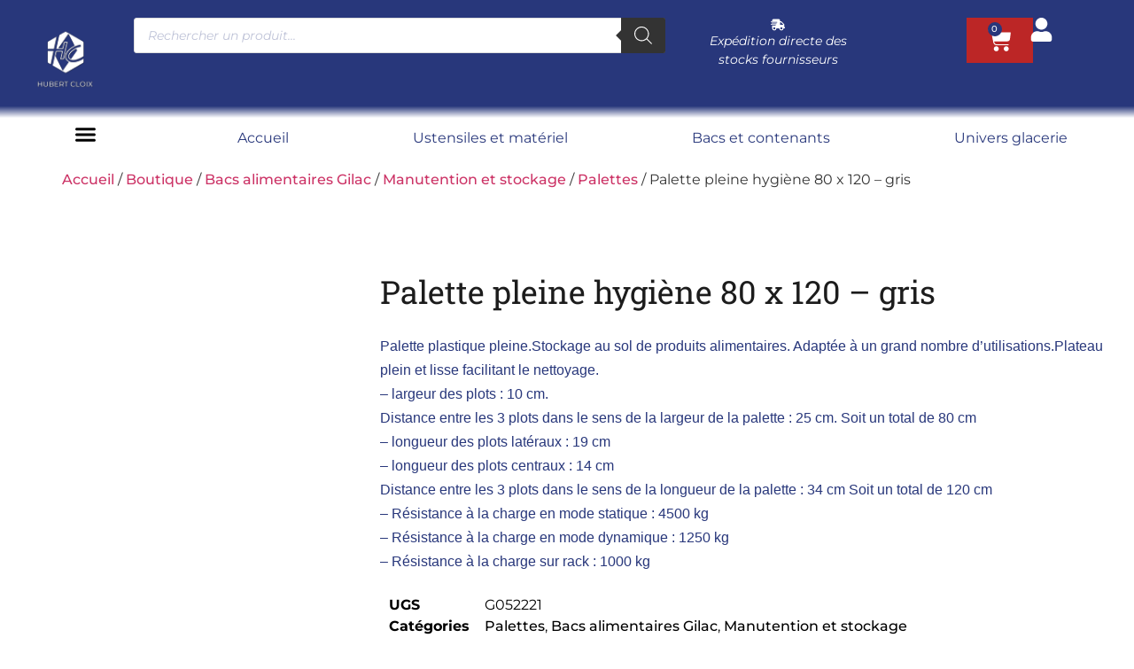

--- FILE ---
content_type: text/html; charset=UTF-8
request_url: https://www.hubertcloix.com/boutique/bacs-alimentaires-gilac/manutention-et-stockage/palettes/palette-pleine-hygiene-800-x-1200-gris/
body_size: 123758
content:
<!doctype html>
<html lang="fr-FR" prefix="og: https://ogp.me/ns#">
<head><meta charset="UTF-8"><script>if(navigator.userAgent.match(/MSIE|Internet Explorer/i)||navigator.userAgent.match(/Trident\/7\..*?rv:11/i)){var href=document.location.href;if(!href.match(/[?&]nowprocket/)){if(href.indexOf("?")==-1){if(href.indexOf("#")==-1){document.location.href=href+"?nowprocket=1"}else{document.location.href=href.replace("#","?nowprocket=1#")}}else{if(href.indexOf("#")==-1){document.location.href=href+"&nowprocket=1"}else{document.location.href=href.replace("#","&nowprocket=1#")}}}}</script><script>(()=>{class RocketLazyLoadScripts{constructor(){this.v="2.0.4",this.userEvents=["keydown","keyup","mousedown","mouseup","mousemove","mouseover","mouseout","touchmove","touchstart","touchend","touchcancel","wheel","click","dblclick","input"],this.attributeEvents=["onblur","onclick","oncontextmenu","ondblclick","onfocus","onmousedown","onmouseenter","onmouseleave","onmousemove","onmouseout","onmouseover","onmouseup","onmousewheel","onscroll","onsubmit"]}async t(){this.i(),this.o(),/iP(ad|hone)/.test(navigator.userAgent)&&this.h(),this.u(),this.l(this),this.m(),this.k(this),this.p(this),this._(),await Promise.all([this.R(),this.L()]),this.lastBreath=Date.now(),this.S(this),this.P(),this.D(),this.O(),this.M(),await this.C(this.delayedScripts.normal),await this.C(this.delayedScripts.defer),await this.C(this.delayedScripts.async),await this.T(),await this.F(),await this.j(),await this.A(),window.dispatchEvent(new Event("rocket-allScriptsLoaded")),this.everythingLoaded=!0,this.lastTouchEnd&&await new Promise(t=>setTimeout(t,500-Date.now()+this.lastTouchEnd)),this.I(),this.H(),this.U(),this.W()}i(){this.CSPIssue=sessionStorage.getItem("rocketCSPIssue"),document.addEventListener("securitypolicyviolation",t=>{this.CSPIssue||"script-src-elem"!==t.violatedDirective||"data"!==t.blockedURI||(this.CSPIssue=!0,sessionStorage.setItem("rocketCSPIssue",!0))},{isRocket:!0})}o(){window.addEventListener("pageshow",t=>{this.persisted=t.persisted,this.realWindowLoadedFired=!0},{isRocket:!0}),window.addEventListener("pagehide",()=>{this.onFirstUserAction=null},{isRocket:!0})}h(){let t;function e(e){t=e}window.addEventListener("touchstart",e,{isRocket:!0}),window.addEventListener("touchend",function i(o){o.changedTouches[0]&&t.changedTouches[0]&&Math.abs(o.changedTouches[0].pageX-t.changedTouches[0].pageX)<10&&Math.abs(o.changedTouches[0].pageY-t.changedTouches[0].pageY)<10&&o.timeStamp-t.timeStamp<200&&(window.removeEventListener("touchstart",e,{isRocket:!0}),window.removeEventListener("touchend",i,{isRocket:!0}),"INPUT"===o.target.tagName&&"text"===o.target.type||(o.target.dispatchEvent(new TouchEvent("touchend",{target:o.target,bubbles:!0})),o.target.dispatchEvent(new MouseEvent("mouseover",{target:o.target,bubbles:!0})),o.target.dispatchEvent(new PointerEvent("click",{target:o.target,bubbles:!0,cancelable:!0,detail:1,clientX:o.changedTouches[0].clientX,clientY:o.changedTouches[0].clientY})),event.preventDefault()))},{isRocket:!0})}q(t){this.userActionTriggered||("mousemove"!==t.type||this.firstMousemoveIgnored?"keyup"===t.type||"mouseover"===t.type||"mouseout"===t.type||(this.userActionTriggered=!0,this.onFirstUserAction&&this.onFirstUserAction()):this.firstMousemoveIgnored=!0),"click"===t.type&&t.preventDefault(),t.stopPropagation(),t.stopImmediatePropagation(),"touchstart"===this.lastEvent&&"touchend"===t.type&&(this.lastTouchEnd=Date.now()),"click"===t.type&&(this.lastTouchEnd=0),this.lastEvent=t.type,t.composedPath&&t.composedPath()[0].getRootNode()instanceof ShadowRoot&&(t.rocketTarget=t.composedPath()[0]),this.savedUserEvents.push(t)}u(){this.savedUserEvents=[],this.userEventHandler=this.q.bind(this),this.userEvents.forEach(t=>window.addEventListener(t,this.userEventHandler,{passive:!1,isRocket:!0})),document.addEventListener("visibilitychange",this.userEventHandler,{isRocket:!0})}U(){this.userEvents.forEach(t=>window.removeEventListener(t,this.userEventHandler,{passive:!1,isRocket:!0})),document.removeEventListener("visibilitychange",this.userEventHandler,{isRocket:!0}),this.savedUserEvents.forEach(t=>{(t.rocketTarget||t.target).dispatchEvent(new window[t.constructor.name](t.type,t))})}m(){const t="return false",e=Array.from(this.attributeEvents,t=>"data-rocket-"+t),i="["+this.attributeEvents.join("],[")+"]",o="[data-rocket-"+this.attributeEvents.join("],[data-rocket-")+"]",s=(e,i,o)=>{o&&o!==t&&(e.setAttribute("data-rocket-"+i,o),e["rocket"+i]=new Function("event",o),e.setAttribute(i,t))};new MutationObserver(t=>{for(const n of t)"attributes"===n.type&&(n.attributeName.startsWith("data-rocket-")||this.everythingLoaded?n.attributeName.startsWith("data-rocket-")&&this.everythingLoaded&&this.N(n.target,n.attributeName.substring(12)):s(n.target,n.attributeName,n.target.getAttribute(n.attributeName))),"childList"===n.type&&n.addedNodes.forEach(t=>{if(t.nodeType===Node.ELEMENT_NODE)if(this.everythingLoaded)for(const i of[t,...t.querySelectorAll(o)])for(const t of i.getAttributeNames())e.includes(t)&&this.N(i,t.substring(12));else for(const e of[t,...t.querySelectorAll(i)])for(const t of e.getAttributeNames())this.attributeEvents.includes(t)&&s(e,t,e.getAttribute(t))})}).observe(document,{subtree:!0,childList:!0,attributeFilter:[...this.attributeEvents,...e]})}I(){this.attributeEvents.forEach(t=>{document.querySelectorAll("[data-rocket-"+t+"]").forEach(e=>{this.N(e,t)})})}N(t,e){const i=t.getAttribute("data-rocket-"+e);i&&(t.setAttribute(e,i),t.removeAttribute("data-rocket-"+e))}k(t){Object.defineProperty(HTMLElement.prototype,"onclick",{get(){return this.rocketonclick||null},set(e){this.rocketonclick=e,this.setAttribute(t.everythingLoaded?"onclick":"data-rocket-onclick","this.rocketonclick(event)")}})}S(t){function e(e,i){let o=e[i];e[i]=null,Object.defineProperty(e,i,{get:()=>o,set(s){t.everythingLoaded?o=s:e["rocket"+i]=o=s}})}e(document,"onreadystatechange"),e(window,"onload"),e(window,"onpageshow");try{Object.defineProperty(document,"readyState",{get:()=>t.rocketReadyState,set(e){t.rocketReadyState=e},configurable:!0}),document.readyState="loading"}catch(t){console.log("WPRocket DJE readyState conflict, bypassing")}}l(t){this.originalAddEventListener=EventTarget.prototype.addEventListener,this.originalRemoveEventListener=EventTarget.prototype.removeEventListener,this.savedEventListeners=[],EventTarget.prototype.addEventListener=function(e,i,o){o&&o.isRocket||!t.B(e,this)&&!t.userEvents.includes(e)||t.B(e,this)&&!t.userActionTriggered||e.startsWith("rocket-")||t.everythingLoaded?t.originalAddEventListener.call(this,e,i,o):(t.savedEventListeners.push({target:this,remove:!1,type:e,func:i,options:o}),"mouseenter"!==e&&"mouseleave"!==e||t.originalAddEventListener.call(this,e,t.savedUserEvents.push,o))},EventTarget.prototype.removeEventListener=function(e,i,o){o&&o.isRocket||!t.B(e,this)&&!t.userEvents.includes(e)||t.B(e,this)&&!t.userActionTriggered||e.startsWith("rocket-")||t.everythingLoaded?t.originalRemoveEventListener.call(this,e,i,o):t.savedEventListeners.push({target:this,remove:!0,type:e,func:i,options:o})}}J(t,e){this.savedEventListeners=this.savedEventListeners.filter(i=>{let o=i.type,s=i.target||window;return e!==o||t!==s||(this.B(o,s)&&(i.type="rocket-"+o),this.$(i),!1)})}H(){EventTarget.prototype.addEventListener=this.originalAddEventListener,EventTarget.prototype.removeEventListener=this.originalRemoveEventListener,this.savedEventListeners.forEach(t=>this.$(t))}$(t){t.remove?this.originalRemoveEventListener.call(t.target,t.type,t.func,t.options):this.originalAddEventListener.call(t.target,t.type,t.func,t.options)}p(t){let e;function i(e){return t.everythingLoaded?e:e.split(" ").map(t=>"load"===t||t.startsWith("load.")?"rocket-jquery-load":t).join(" ")}function o(o){function s(e){const s=o.fn[e];o.fn[e]=o.fn.init.prototype[e]=function(){return this[0]===window&&t.userActionTriggered&&("string"==typeof arguments[0]||arguments[0]instanceof String?arguments[0]=i(arguments[0]):"object"==typeof arguments[0]&&Object.keys(arguments[0]).forEach(t=>{const e=arguments[0][t];delete arguments[0][t],arguments[0][i(t)]=e})),s.apply(this,arguments),this}}if(o&&o.fn&&!t.allJQueries.includes(o)){const e={DOMContentLoaded:[],"rocket-DOMContentLoaded":[]};for(const t in e)document.addEventListener(t,()=>{e[t].forEach(t=>t())},{isRocket:!0});o.fn.ready=o.fn.init.prototype.ready=function(i){function s(){parseInt(o.fn.jquery)>2?setTimeout(()=>i.bind(document)(o)):i.bind(document)(o)}return"function"==typeof i&&(t.realDomReadyFired?!t.userActionTriggered||t.fauxDomReadyFired?s():e["rocket-DOMContentLoaded"].push(s):e.DOMContentLoaded.push(s)),o([])},s("on"),s("one"),s("off"),t.allJQueries.push(o)}e=o}t.allJQueries=[],o(window.jQuery),Object.defineProperty(window,"jQuery",{get:()=>e,set(t){o(t)}})}P(){const t=new Map;document.write=document.writeln=function(e){const i=document.currentScript,o=document.createRange(),s=i.parentElement;let n=t.get(i);void 0===n&&(n=i.nextSibling,t.set(i,n));const c=document.createDocumentFragment();o.setStart(c,0),c.appendChild(o.createContextualFragment(e)),s.insertBefore(c,n)}}async R(){return new Promise(t=>{this.userActionTriggered?t():this.onFirstUserAction=t})}async L(){return new Promise(t=>{document.addEventListener("DOMContentLoaded",()=>{this.realDomReadyFired=!0,t()},{isRocket:!0})})}async j(){return this.realWindowLoadedFired?Promise.resolve():new Promise(t=>{window.addEventListener("load",t,{isRocket:!0})})}M(){this.pendingScripts=[];this.scriptsMutationObserver=new MutationObserver(t=>{for(const e of t)e.addedNodes.forEach(t=>{"SCRIPT"!==t.tagName||t.noModule||t.isWPRocket||this.pendingScripts.push({script:t,promise:new Promise(e=>{const i=()=>{const i=this.pendingScripts.findIndex(e=>e.script===t);i>=0&&this.pendingScripts.splice(i,1),e()};t.addEventListener("load",i,{isRocket:!0}),t.addEventListener("error",i,{isRocket:!0}),setTimeout(i,1e3)})})})}),this.scriptsMutationObserver.observe(document,{childList:!0,subtree:!0})}async F(){await this.X(),this.pendingScripts.length?(await this.pendingScripts[0].promise,await this.F()):this.scriptsMutationObserver.disconnect()}D(){this.delayedScripts={normal:[],async:[],defer:[]},document.querySelectorAll("script[type$=rocketlazyloadscript]").forEach(t=>{t.hasAttribute("data-rocket-src")?t.hasAttribute("async")&&!1!==t.async?this.delayedScripts.async.push(t):t.hasAttribute("defer")&&!1!==t.defer||"module"===t.getAttribute("data-rocket-type")?this.delayedScripts.defer.push(t):this.delayedScripts.normal.push(t):this.delayedScripts.normal.push(t)})}async _(){await this.L();let t=[];document.querySelectorAll("script[type$=rocketlazyloadscript][data-rocket-src]").forEach(e=>{let i=e.getAttribute("data-rocket-src");if(i&&!i.startsWith("data:")){i.startsWith("//")&&(i=location.protocol+i);try{const o=new URL(i).origin;o!==location.origin&&t.push({src:o,crossOrigin:e.crossOrigin||"module"===e.getAttribute("data-rocket-type")})}catch(t){}}}),t=[...new Map(t.map(t=>[JSON.stringify(t),t])).values()],this.Y(t,"preconnect")}async G(t){if(await this.K(),!0!==t.noModule||!("noModule"in HTMLScriptElement.prototype))return new Promise(e=>{let i;function o(){(i||t).setAttribute("data-rocket-status","executed"),e()}try{if(navigator.userAgent.includes("Firefox/")||""===navigator.vendor||this.CSPIssue)i=document.createElement("script"),[...t.attributes].forEach(t=>{let e=t.nodeName;"type"!==e&&("data-rocket-type"===e&&(e="type"),"data-rocket-src"===e&&(e="src"),i.setAttribute(e,t.nodeValue))}),t.text&&(i.text=t.text),t.nonce&&(i.nonce=t.nonce),i.hasAttribute("src")?(i.addEventListener("load",o,{isRocket:!0}),i.addEventListener("error",()=>{i.setAttribute("data-rocket-status","failed-network"),e()},{isRocket:!0}),setTimeout(()=>{i.isConnected||e()},1)):(i.text=t.text,o()),i.isWPRocket=!0,t.parentNode.replaceChild(i,t);else{const i=t.getAttribute("data-rocket-type"),s=t.getAttribute("data-rocket-src");i?(t.type=i,t.removeAttribute("data-rocket-type")):t.removeAttribute("type"),t.addEventListener("load",o,{isRocket:!0}),t.addEventListener("error",i=>{this.CSPIssue&&i.target.src.startsWith("data:")?(console.log("WPRocket: CSP fallback activated"),t.removeAttribute("src"),this.G(t).then(e)):(t.setAttribute("data-rocket-status","failed-network"),e())},{isRocket:!0}),s?(t.fetchPriority="high",t.removeAttribute("data-rocket-src"),t.src=s):t.src="data:text/javascript;base64,"+window.btoa(unescape(encodeURIComponent(t.text)))}}catch(i){t.setAttribute("data-rocket-status","failed-transform"),e()}});t.setAttribute("data-rocket-status","skipped")}async C(t){const e=t.shift();return e?(e.isConnected&&await this.G(e),this.C(t)):Promise.resolve()}O(){this.Y([...this.delayedScripts.normal,...this.delayedScripts.defer,...this.delayedScripts.async],"preload")}Y(t,e){this.trash=this.trash||[];let i=!0;var o=document.createDocumentFragment();t.forEach(t=>{const s=t.getAttribute&&t.getAttribute("data-rocket-src")||t.src;if(s&&!s.startsWith("data:")){const n=document.createElement("link");n.href=s,n.rel=e,"preconnect"!==e&&(n.as="script",n.fetchPriority=i?"high":"low"),t.getAttribute&&"module"===t.getAttribute("data-rocket-type")&&(n.crossOrigin=!0),t.crossOrigin&&(n.crossOrigin=t.crossOrigin),t.integrity&&(n.integrity=t.integrity),t.nonce&&(n.nonce=t.nonce),o.appendChild(n),this.trash.push(n),i=!1}}),document.head.appendChild(o)}W(){this.trash.forEach(t=>t.remove())}async T(){try{document.readyState="interactive"}catch(t){}this.fauxDomReadyFired=!0;try{await this.K(),this.J(document,"readystatechange"),document.dispatchEvent(new Event("rocket-readystatechange")),await this.K(),document.rocketonreadystatechange&&document.rocketonreadystatechange(),await this.K(),this.J(document,"DOMContentLoaded"),document.dispatchEvent(new Event("rocket-DOMContentLoaded")),await this.K(),this.J(window,"DOMContentLoaded"),window.dispatchEvent(new Event("rocket-DOMContentLoaded"))}catch(t){console.error(t)}}async A(){try{document.readyState="complete"}catch(t){}try{await this.K(),this.J(document,"readystatechange"),document.dispatchEvent(new Event("rocket-readystatechange")),await this.K(),document.rocketonreadystatechange&&document.rocketonreadystatechange(),await this.K(),this.J(window,"load"),window.dispatchEvent(new Event("rocket-load")),await this.K(),window.rocketonload&&window.rocketonload(),await this.K(),this.allJQueries.forEach(t=>t(window).trigger("rocket-jquery-load")),await this.K(),this.J(window,"pageshow");const t=new Event("rocket-pageshow");t.persisted=this.persisted,window.dispatchEvent(t),await this.K(),window.rocketonpageshow&&window.rocketonpageshow({persisted:this.persisted})}catch(t){console.error(t)}}async K(){Date.now()-this.lastBreath>45&&(await this.X(),this.lastBreath=Date.now())}async X(){return document.hidden?new Promise(t=>setTimeout(t)):new Promise(t=>requestAnimationFrame(t))}B(t,e){return e===document&&"readystatechange"===t||(e===document&&"DOMContentLoaded"===t||(e===window&&"DOMContentLoaded"===t||(e===window&&"load"===t||e===window&&"pageshow"===t)))}static run(){(new RocketLazyLoadScripts).t()}}RocketLazyLoadScripts.run()})();</script>
	
	<meta name="viewport" content="width=device-width, initial-scale=1">
	<link rel="profile" href="https://gmpg.org/xfn/11">
	<script type="rocketlazyloadscript" id="cookie-law-info-gcm-var-js">
var _ckyGcm = {"status":true,"default_settings":[{"analytics":"denied","advertisement":"denied","functional":"denied","necessary":"granted","ad_user_data":"denied","ad_personalization":"denied","regions":"All"}],"wait_for_update":2000,"url_passthrough":false,"ads_data_redaction":false}</script>
<script type="rocketlazyloadscript" id="cookie-law-info-gcm-js" data-rocket-type="text/javascript" data-rocket-src="https://www.hubertcloix.com/wp-content/plugins/cookie-law-info/lite/frontend/js/gcm.min.js" data-rocket-defer defer></script> <script type="rocketlazyloadscript" data-minify="1" id="cookieyes" data-rocket-type="text/javascript" data-rocket-src="https://www.hubertcloix.com/wp-content/cache/min/1/client_data/5651cbfa9aaace0ef82aaaf3/script.js?ver=1768511844" data-rocket-defer defer></script><meta name="uri-translation" content="on" /><link rel="alternate" hreflang="fr" href="https://www.hubertcloix.com/boutique/bacs-alimentaires-gilac/manutention-et-stockage/palettes/palette-pleine-hygiene-800-x-1200-gris/" />
<link rel="alternate" hreflang="ar" href="https://www.hubertcloix.com/ar/boutique/bacs-alimentaires-gilac/manutention-et-stockage/palettes/palette-pleine-hygiene-800-x-1200-gris/" />
<link rel="alternate" hreflang="en" href="https://www.hubertcloix.com/en/boutique/bacs-alimentaires-gilac/manutention-et-stockage/palettes/palette-pleine-hygiene-800-x-1200-gris/" />
<link rel="alternate" hreflang="de" href="https://www.hubertcloix.com/de/boutique/bacs-alimentaires-gilac/manutention-et-stockage/palettes/palette-pleine-hygiene-800-x-1200-gris/" />
<link rel="alternate" hreflang="he" href="https://www.hubertcloix.com/iw/boutique/bacs-alimentaires-gilac/manutention-et-stockage/palettes/palette-pleine-hygiene-800-x-1200-gris/" />
<link rel="alternate" hreflang="it" href="https://www.hubertcloix.com/it/boutique/bacs-alimentaires-gilac/manutention-et-stockage/palettes/palette-pleine-hygiene-800-x-1200-gris/" />
<link rel="alternate" hreflang="pl" href="https://www.hubertcloix.com/pl/boutique/bacs-alimentaires-gilac/manutention-et-stockage/palettes/palette-pleine-hygiene-800-x-1200-gris/" />
<link rel="alternate" hreflang="pt" href="https://www.hubertcloix.com/pt/boutique/bacs-alimentaires-gilac/manutention-et-stockage/palettes/palette-pleine-hygiene-800-x-1200-gris/" />
<link rel="alternate" hreflang="ru" href="https://www.hubertcloix.com/ru/boutique/bacs-alimentaires-gilac/manutention-et-stockage/palettes/palette-pleine-hygiene-800-x-1200-gris/" />
<link rel="alternate" hreflang="es" href="https://www.hubertcloix.com/es/boutique/bacs-alimentaires-gilac/manutention-et-stockage/palettes/palette-pleine-hygiene-800-x-1200-gris/" />
<!-- Google tag (gtag.js) consent mode dataLayer added by Site Kit -->
<script type="rocketlazyloadscript" id="google_gtagjs-js-consent-mode-data-layer">
window.dataLayer = window.dataLayer || [];function gtag(){dataLayer.push(arguments);}
gtag('consent', 'default', {"ad_personalization":"denied","ad_storage":"denied","ad_user_data":"denied","analytics_storage":"denied","functionality_storage":"denied","security_storage":"denied","personalization_storage":"denied","region":["AT","BE","BG","CH","CY","CZ","DE","DK","EE","ES","FI","FR","GB","GR","HR","HU","IE","IS","IT","LI","LT","LU","LV","MT","NL","NO","PL","PT","RO","SE","SI","SK"],"wait_for_update":500});
window._googlesitekitConsentCategoryMap = {"statistics":["analytics_storage"],"marketing":["ad_storage","ad_user_data","ad_personalization"],"functional":["functionality_storage","security_storage"],"preferences":["personalization_storage"]};
window._googlesitekitConsents = {"ad_personalization":"denied","ad_storage":"denied","ad_user_data":"denied","analytics_storage":"denied","functionality_storage":"denied","security_storage":"denied","personalization_storage":"denied","region":["AT","BE","BG","CH","CY","CZ","DE","DK","EE","ES","FI","FR","GB","GR","HR","HU","IE","IS","IT","LI","LT","LU","LV","MT","NL","NO","PL","PT","RO","SE","SI","SK"],"wait_for_update":500};
</script>
<!-- End Google tag (gtag.js) consent mode dataLayer added by Site Kit -->

<!-- Optimisation des moteurs de recherche par Rank Math PRO - https://rankmath.com/ -->
<title>Palette pleine hygiène 80 x 120 - gris</title>
<style id="wpr-usedcss">img:is([sizes=auto i],[sizes^="auto," i]){contain-intrinsic-size:3000px 1500px}img.emoji{display:inline!important;border:none!important;box-shadow:none!important;height:1em!important;width:1em!important;margin:0 .07em!important;vertical-align:-.1em!important;background:0 0!important;padding:0!important}:where(.wp-block-button__link){border-radius:9999px;box-shadow:none;padding:calc(.667em + 2px) calc(1.333em + 2px);text-decoration:none}:root :where(.wp-block-button .wp-block-button__link.is-style-outline),:root :where(.wp-block-button.is-style-outline>.wp-block-button__link){border:2px solid;padding:.667em 1.333em}:root :where(.wp-block-button .wp-block-button__link.is-style-outline:not(.has-text-color)),:root :where(.wp-block-button.is-style-outline>.wp-block-button__link:not(.has-text-color)){color:currentColor}:root :where(.wp-block-button .wp-block-button__link.is-style-outline:not(.has-background)),:root :where(.wp-block-button.is-style-outline>.wp-block-button__link:not(.has-background)){background-color:initial;background-image:none}:where(.wp-block-calendar table:not(.has-background) th){background:#ddd}:where(.wp-block-columns){margin-bottom:1.75em}:where(.wp-block-columns.has-background){padding:1.25em 2.375em}:where(.wp-block-post-comments input[type=submit]){border:none}:where(.wp-block-cover-image:not(.has-text-color)),:where(.wp-block-cover:not(.has-text-color)){color:#fff}:where(.wp-block-cover-image.is-light:not(.has-text-color)),:where(.wp-block-cover.is-light:not(.has-text-color)){color:#000}:root :where(.wp-block-cover h1:not(.has-text-color)),:root :where(.wp-block-cover h2:not(.has-text-color)),:root :where(.wp-block-cover h3:not(.has-text-color)),:root :where(.wp-block-cover h4:not(.has-text-color)),:root :where(.wp-block-cover h5:not(.has-text-color)),:root :where(.wp-block-cover h6:not(.has-text-color)),:root :where(.wp-block-cover p:not(.has-text-color)){color:inherit}:where(.wp-block-file){margin-bottom:1.5em}:where(.wp-block-file__button){border-radius:2em;display:inline-block;padding:.5em 1em}:where(.wp-block-file__button):where(a):active,:where(.wp-block-file__button):where(a):focus,:where(.wp-block-file__button):where(a):hover,:where(.wp-block-file__button):where(a):visited{box-shadow:none;color:#fff;opacity:.85;text-decoration:none}:where(.wp-block-form-input__input){font-size:1em;margin-bottom:.5em;padding:0 .5em}:where(.wp-block-form-input__input)[type=date],:where(.wp-block-form-input__input)[type=datetime-local],:where(.wp-block-form-input__input)[type=datetime],:where(.wp-block-form-input__input)[type=email],:where(.wp-block-form-input__input)[type=month],:where(.wp-block-form-input__input)[type=number],:where(.wp-block-form-input__input)[type=password],:where(.wp-block-form-input__input)[type=search],:where(.wp-block-form-input__input)[type=tel],:where(.wp-block-form-input__input)[type=text],:where(.wp-block-form-input__input)[type=time],:where(.wp-block-form-input__input)[type=url],:where(.wp-block-form-input__input)[type=week]{border-style:solid;border-width:1px;line-height:2;min-height:2em}:where(.wp-block-group.wp-block-group-is-layout-constrained){position:relative}:root :where(.wp-block-image.is-style-rounded img,.wp-block-image .is-style-rounded img){border-radius:9999px}:where(.wp-block-latest-comments:not([style*=line-height] .wp-block-latest-comments__comment)){line-height:1.1}:where(.wp-block-latest-comments:not([style*=line-height] .wp-block-latest-comments__comment-excerpt p)){line-height:1.8}:root :where(.wp-block-latest-posts.is-grid){padding:0}:root :where(.wp-block-latest-posts.wp-block-latest-posts__list){padding-left:0}ul{box-sizing:border-box}:root :where(.wp-block-list.has-background){padding:1.25em 2.375em}:where(.wp-block-navigation.has-background .wp-block-navigation-item a:not(.wp-element-button)),:where(.wp-block-navigation.has-background .wp-block-navigation-submenu a:not(.wp-element-button)){padding:.5em 1em}:where(.wp-block-navigation .wp-block-navigation__submenu-container .wp-block-navigation-item a:not(.wp-element-button)),:where(.wp-block-navigation .wp-block-navigation__submenu-container .wp-block-navigation-submenu a:not(.wp-element-button)),:where(.wp-block-navigation .wp-block-navigation__submenu-container .wp-block-navigation-submenu button.wp-block-navigation-item__content),:where(.wp-block-navigation .wp-block-navigation__submenu-container .wp-block-pages-list__item button.wp-block-navigation-item__content){padding:.5em 1em}:root :where(p.has-background){padding:1.25em 2.375em}:where(p.has-text-color:not(.has-link-color)) a{color:inherit}:where(.wp-block-post-comments-form input:not([type=submit])),:where(.wp-block-post-comments-form textarea){border:1px solid #949494;font-family:inherit;font-size:1em}:where(.wp-block-post-comments-form input:where(:not([type=submit]):not([type=checkbox]))),:where(.wp-block-post-comments-form textarea){padding:calc(.667em + 2px)}:where(.wp-block-post-excerpt){box-sizing:border-box;margin-bottom:var(--wp--style--block-gap);margin-top:var(--wp--style--block-gap)}.wp-block-post-title{box-sizing:border-box}.wp-block-post-title{word-break:break-word}.wp-block-post-title :where(a){display:inline-block;font-family:inherit;font-size:inherit;font-style:inherit;font-weight:inherit;letter-spacing:inherit;line-height:inherit;text-decoration:inherit}:where(.wp-block-preformatted.has-background){padding:1.25em 2.375em}:where(.wp-block-search__button){border:1px solid #ccc;padding:6px 10px}:where(.wp-block-search__input){appearance:none;border:1px solid #949494;flex-grow:1;font-family:inherit;font-size:inherit;font-style:inherit;font-weight:inherit;letter-spacing:inherit;line-height:inherit;margin-left:0;margin-right:0;min-width:3rem;padding:8px;text-decoration:unset!important;text-transform:inherit}:where(.wp-block-search__button-inside .wp-block-search__inside-wrapper){background-color:#fff;border:1px solid #949494;box-sizing:border-box;padding:4px}:where(.wp-block-search__button-inside .wp-block-search__inside-wrapper) .wp-block-search__input{border:none;border-radius:0;padding:0 4px}:where(.wp-block-search__button-inside .wp-block-search__inside-wrapper) .wp-block-search__input:focus{outline:0}:where(.wp-block-search__button-inside .wp-block-search__inside-wrapper) :where(.wp-block-search__button){padding:4px 8px}:root :where(.wp-block-separator.is-style-dots){height:auto;line-height:1;text-align:center}:root :where(.wp-block-separator.is-style-dots):before{color:currentColor;content:"···";font-family:serif;font-size:1.5em;letter-spacing:2em;padding-left:2em}:root :where(.wp-block-site-logo.is-style-rounded){border-radius:9999px}:where(.wp-block-social-links:not(.is-style-logos-only)) .wp-social-link{background-color:#f0f0f0;color:#444}:where(.wp-block-social-links:not(.is-style-logos-only)) .wp-social-link-amazon{background-color:#f90;color:#fff}:where(.wp-block-social-links:not(.is-style-logos-only)) .wp-social-link-bandcamp{background-color:#1ea0c3;color:#fff}:where(.wp-block-social-links:not(.is-style-logos-only)) .wp-social-link-behance{background-color:#0757fe;color:#fff}:where(.wp-block-social-links:not(.is-style-logos-only)) .wp-social-link-bluesky{background-color:#0a7aff;color:#fff}:where(.wp-block-social-links:not(.is-style-logos-only)) .wp-social-link-codepen{background-color:#1e1f26;color:#fff}:where(.wp-block-social-links:not(.is-style-logos-only)) .wp-social-link-deviantart{background-color:#02e49b;color:#fff}:where(.wp-block-social-links:not(.is-style-logos-only)) .wp-social-link-discord{background-color:#5865f2;color:#fff}:where(.wp-block-social-links:not(.is-style-logos-only)) .wp-social-link-dribbble{background-color:#e94c89;color:#fff}:where(.wp-block-social-links:not(.is-style-logos-only)) .wp-social-link-dropbox{background-color:#4280ff;color:#fff}:where(.wp-block-social-links:not(.is-style-logos-only)) .wp-social-link-etsy{background-color:#f45800;color:#fff}:where(.wp-block-social-links:not(.is-style-logos-only)) .wp-social-link-facebook{background-color:#0866ff;color:#fff}:where(.wp-block-social-links:not(.is-style-logos-only)) .wp-social-link-fivehundredpx{background-color:#000;color:#fff}:where(.wp-block-social-links:not(.is-style-logos-only)) .wp-social-link-flickr{background-color:#0461dd;color:#fff}:where(.wp-block-social-links:not(.is-style-logos-only)) .wp-social-link-foursquare{background-color:#e65678;color:#fff}:where(.wp-block-social-links:not(.is-style-logos-only)) .wp-social-link-github{background-color:#24292d;color:#fff}:where(.wp-block-social-links:not(.is-style-logos-only)) .wp-social-link-goodreads{background-color:#eceadd;color:#382110}:where(.wp-block-social-links:not(.is-style-logos-only)) .wp-social-link-google{background-color:#ea4434;color:#fff}:where(.wp-block-social-links:not(.is-style-logos-only)) .wp-social-link-gravatar{background-color:#1d4fc4;color:#fff}:where(.wp-block-social-links:not(.is-style-logos-only)) .wp-social-link-instagram{background-color:#f00075;color:#fff}:where(.wp-block-social-links:not(.is-style-logos-only)) .wp-social-link-lastfm{background-color:#e21b24;color:#fff}:where(.wp-block-social-links:not(.is-style-logos-only)) .wp-social-link-linkedin{background-color:#0d66c2;color:#fff}:where(.wp-block-social-links:not(.is-style-logos-only)) .wp-social-link-mastodon{background-color:#3288d4;color:#fff}:where(.wp-block-social-links:not(.is-style-logos-only)) .wp-social-link-medium{background-color:#000;color:#fff}:where(.wp-block-social-links:not(.is-style-logos-only)) .wp-social-link-meetup{background-color:#f6405f;color:#fff}:where(.wp-block-social-links:not(.is-style-logos-only)) .wp-social-link-patreon{background-color:#000;color:#fff}:where(.wp-block-social-links:not(.is-style-logos-only)) .wp-social-link-pinterest{background-color:#e60122;color:#fff}:where(.wp-block-social-links:not(.is-style-logos-only)) .wp-social-link-pocket{background-color:#ef4155;color:#fff}:where(.wp-block-social-links:not(.is-style-logos-only)) .wp-social-link-reddit{background-color:#ff4500;color:#fff}:where(.wp-block-social-links:not(.is-style-logos-only)) .wp-social-link-skype{background-color:#0478d7;color:#fff}:where(.wp-block-social-links:not(.is-style-logos-only)) .wp-social-link-snapchat{background-color:#fefc00;color:#fff;stroke:#000}:where(.wp-block-social-links:not(.is-style-logos-only)) .wp-social-link-soundcloud{background-color:#ff5600;color:#fff}:where(.wp-block-social-links:not(.is-style-logos-only)) .wp-social-link-spotify{background-color:#1bd760;color:#fff}:where(.wp-block-social-links:not(.is-style-logos-only)) .wp-social-link-telegram{background-color:#2aabee;color:#fff}:where(.wp-block-social-links:not(.is-style-logos-only)) .wp-social-link-threads{background-color:#000;color:#fff}:where(.wp-block-social-links:not(.is-style-logos-only)) .wp-social-link-tiktok{background-color:#000;color:#fff}:where(.wp-block-social-links:not(.is-style-logos-only)) .wp-social-link-tumblr{background-color:#011835;color:#fff}:where(.wp-block-social-links:not(.is-style-logos-only)) .wp-social-link-twitch{background-color:#6440a4;color:#fff}:where(.wp-block-social-links:not(.is-style-logos-only)) .wp-social-link-twitter{background-color:#1da1f2;color:#fff}:where(.wp-block-social-links:not(.is-style-logos-only)) .wp-social-link-vimeo{background-color:#1eb7ea;color:#fff}:where(.wp-block-social-links:not(.is-style-logos-only)) .wp-social-link-vk{background-color:#4680c2;color:#fff}:where(.wp-block-social-links:not(.is-style-logos-only)) .wp-social-link-wordpress{background-color:#3499cd;color:#fff}:where(.wp-block-social-links:not(.is-style-logos-only)) .wp-social-link-whatsapp{background-color:#25d366;color:#fff}:where(.wp-block-social-links:not(.is-style-logos-only)) .wp-social-link-x{background-color:#000;color:#fff}:where(.wp-block-social-links:not(.is-style-logos-only)) .wp-social-link-yelp{background-color:#d32422;color:#fff}:where(.wp-block-social-links:not(.is-style-logos-only)) .wp-social-link-youtube{background-color:red;color:#fff}:where(.wp-block-social-links.is-style-logos-only) .wp-social-link{background:0 0}:where(.wp-block-social-links.is-style-logos-only) .wp-social-link svg{height:1.25em;width:1.25em}:where(.wp-block-social-links.is-style-logos-only) .wp-social-link-amazon{color:#f90}:where(.wp-block-social-links.is-style-logos-only) .wp-social-link-bandcamp{color:#1ea0c3}:where(.wp-block-social-links.is-style-logos-only) .wp-social-link-behance{color:#0757fe}:where(.wp-block-social-links.is-style-logos-only) .wp-social-link-bluesky{color:#0a7aff}:where(.wp-block-social-links.is-style-logos-only) .wp-social-link-codepen{color:#1e1f26}:where(.wp-block-social-links.is-style-logos-only) .wp-social-link-deviantart{color:#02e49b}:where(.wp-block-social-links.is-style-logos-only) .wp-social-link-discord{color:#5865f2}:where(.wp-block-social-links.is-style-logos-only) .wp-social-link-dribbble{color:#e94c89}:where(.wp-block-social-links.is-style-logos-only) .wp-social-link-dropbox{color:#4280ff}:where(.wp-block-social-links.is-style-logos-only) .wp-social-link-etsy{color:#f45800}:where(.wp-block-social-links.is-style-logos-only) .wp-social-link-facebook{color:#0866ff}:where(.wp-block-social-links.is-style-logos-only) .wp-social-link-fivehundredpx{color:#000}:where(.wp-block-social-links.is-style-logos-only) .wp-social-link-flickr{color:#0461dd}:where(.wp-block-social-links.is-style-logos-only) .wp-social-link-foursquare{color:#e65678}:where(.wp-block-social-links.is-style-logos-only) .wp-social-link-github{color:#24292d}:where(.wp-block-social-links.is-style-logos-only) .wp-social-link-goodreads{color:#382110}:where(.wp-block-social-links.is-style-logos-only) .wp-social-link-google{color:#ea4434}:where(.wp-block-social-links.is-style-logos-only) .wp-social-link-gravatar{color:#1d4fc4}:where(.wp-block-social-links.is-style-logos-only) .wp-social-link-instagram{color:#f00075}:where(.wp-block-social-links.is-style-logos-only) .wp-social-link-lastfm{color:#e21b24}:where(.wp-block-social-links.is-style-logos-only) .wp-social-link-linkedin{color:#0d66c2}:where(.wp-block-social-links.is-style-logos-only) .wp-social-link-mastodon{color:#3288d4}:where(.wp-block-social-links.is-style-logos-only) .wp-social-link-medium{color:#000}:where(.wp-block-social-links.is-style-logos-only) .wp-social-link-meetup{color:#f6405f}:where(.wp-block-social-links.is-style-logos-only) .wp-social-link-patreon{color:#000}:where(.wp-block-social-links.is-style-logos-only) .wp-social-link-pinterest{color:#e60122}:where(.wp-block-social-links.is-style-logos-only) .wp-social-link-pocket{color:#ef4155}:where(.wp-block-social-links.is-style-logos-only) .wp-social-link-reddit{color:#ff4500}:where(.wp-block-social-links.is-style-logos-only) .wp-social-link-skype{color:#0478d7}:where(.wp-block-social-links.is-style-logos-only) .wp-social-link-snapchat{color:#fff;stroke:#000}:where(.wp-block-social-links.is-style-logos-only) .wp-social-link-soundcloud{color:#ff5600}:where(.wp-block-social-links.is-style-logos-only) .wp-social-link-spotify{color:#1bd760}:where(.wp-block-social-links.is-style-logos-only) .wp-social-link-telegram{color:#2aabee}:where(.wp-block-social-links.is-style-logos-only) .wp-social-link-threads{color:#000}:where(.wp-block-social-links.is-style-logos-only) .wp-social-link-tiktok{color:#000}:where(.wp-block-social-links.is-style-logos-only) .wp-social-link-tumblr{color:#011835}:where(.wp-block-social-links.is-style-logos-only) .wp-social-link-twitch{color:#6440a4}:where(.wp-block-social-links.is-style-logos-only) .wp-social-link-twitter{color:#1da1f2}:where(.wp-block-social-links.is-style-logos-only) .wp-social-link-vimeo{color:#1eb7ea}:where(.wp-block-social-links.is-style-logos-only) .wp-social-link-vk{color:#4680c2}:where(.wp-block-social-links.is-style-logos-only) .wp-social-link-whatsapp{color:#25d366}:where(.wp-block-social-links.is-style-logos-only) .wp-social-link-wordpress{color:#3499cd}:where(.wp-block-social-links.is-style-logos-only) .wp-social-link-x{color:#000}:where(.wp-block-social-links.is-style-logos-only) .wp-social-link-yelp{color:#d32422}:where(.wp-block-social-links.is-style-logos-only) .wp-social-link-youtube{color:red}:root :where(.wp-block-social-links .wp-social-link a){padding:.25em}:root :where(.wp-block-social-links.is-style-logos-only .wp-social-link a){padding:0}:root :where(.wp-block-social-links.is-style-pill-shape .wp-social-link a){padding-left:.6666666667em;padding-right:.6666666667em}:root :where(.wp-block-tag-cloud.is-style-outline){display:flex;flex-wrap:wrap;gap:1ch}:root :where(.wp-block-tag-cloud.is-style-outline a){border:1px solid;font-size:unset!important;margin-right:0;padding:1ch 2ch;text-decoration:none!important}:root :where(.wp-block-table-of-contents){box-sizing:border-box}:where(.wp-block-term-description){box-sizing:border-box;margin-bottom:var(--wp--style--block-gap);margin-top:var(--wp--style--block-gap)}:where(pre.wp-block-verse){font-family:inherit}.entry-content{counter-reset:footnotes}:root{--wp-block-synced-color:#7a00df;--wp-block-synced-color--rgb:122,0,223;--wp-bound-block-color:var(--wp-block-synced-color);--wp-editor-canvas-background:#ddd;--wp-admin-theme-color:#007cba;--wp-admin-theme-color--rgb:0,124,186;--wp-admin-theme-color-darker-10:#006ba1;--wp-admin-theme-color-darker-10--rgb:0,107,160.5;--wp-admin-theme-color-darker-20:#005a87;--wp-admin-theme-color-darker-20--rgb:0,90,135;--wp-admin-border-width-focus:2px}@media (min-resolution:192dpi){:root{--wp-admin-border-width-focus:1.5px}}:root{--wp--preset--font-size--normal:16px;--wp--preset--font-size--huge:42px}.screen-reader-text{border:0;clip-path:inset(50%);height:1px;margin:-1px;overflow:hidden;padding:0;position:absolute;width:1px;word-wrap:normal!important}.screen-reader-text:focus{background-color:#ddd;clip-path:none;color:#444;display:block;font-size:1em;height:auto;left:5px;line-height:normal;padding:15px 23px 14px;text-decoration:none;top:5px;width:auto;z-index:100000}html :where(.has-border-color){border-style:solid}html :where([style*=border-top-color]){border-top-style:solid}html :where([style*=border-right-color]){border-right-style:solid}html :where([style*=border-bottom-color]){border-bottom-style:solid}html :where([style*=border-left-color]){border-left-style:solid}html :where([style*=border-width]){border-style:solid}html :where([style*=border-top-width]){border-top-style:solid}html :where([style*=border-right-width]){border-right-style:solid}html :where([style*=border-bottom-width]){border-bottom-style:solid}html :where([style*=border-left-width]){border-left-style:solid}html :where(img[class*=wp-image-]){height:auto;max-width:100%}:where(figure){margin:0 0 1em}html :where(.is-position-sticky){--wp-admin--admin-bar--position-offset:var(--wp-admin--admin-bar--height,0px)}@media screen and (max-width:600px){html :where(.is-position-sticky){--wp-admin--admin-bar--position-offset:0px}}.screen-reader-text{clip:rect(1px,1px,1px,1px);word-wrap:normal!important;border:0;clip-path:inset(50%);height:1px;margin:-1px;overflow:hidden;overflow-wrap:normal!important;padding:0;position:absolute!important;width:1px}.screen-reader-text:focus{clip:auto!important;background-color:#fff;border-radius:3px;box-shadow:0 0 2px 2px rgba(0,0,0,.6);clip-path:none;color:#2b2d2f;display:block;font-size:.875rem;font-weight:700;height:auto;left:5px;line-height:normal;padding:15px 23px 14px;text-decoration:none;top:5px;width:auto;z-index:100000}.wc-block-components-notice-banner{align-content:flex-start;align-items:stretch;background-color:#fff;border:1px solid #2f2f2f;border-radius:4px;box-sizing:border-box;color:#2f2f2f;display:flex;font-size:.875em;font-weight:400;gap:12px;line-height:1.5;margin:16px 0;padding:16px!important}.wc-block-components-notice-banner>svg{fill:#fff;background-color:#2f2f2f;border-radius:50%;flex-grow:0;flex-shrink:0;height:100%;padding:2px}.wc-block-components-notice-banner:focus{outline-width:0}.wc-block-components-notice-banner:focus-visible{outline-style:solid;outline-width:2px}:root{--wp--preset--aspect-ratio--square:1;--wp--preset--aspect-ratio--4-3:4/3;--wp--preset--aspect-ratio--3-4:3/4;--wp--preset--aspect-ratio--3-2:3/2;--wp--preset--aspect-ratio--2-3:2/3;--wp--preset--aspect-ratio--16-9:16/9;--wp--preset--aspect-ratio--9-16:9/16;--wp--preset--color--black:#000000;--wp--preset--color--cyan-bluish-gray:#abb8c3;--wp--preset--color--white:#ffffff;--wp--preset--color--pale-pink:#f78da7;--wp--preset--color--vivid-red:#cf2e2e;--wp--preset--color--luminous-vivid-orange:#ff6900;--wp--preset--color--luminous-vivid-amber:#fcb900;--wp--preset--color--light-green-cyan:#7bdcb5;--wp--preset--color--vivid-green-cyan:#00d084;--wp--preset--color--pale-cyan-blue:#8ed1fc;--wp--preset--color--vivid-cyan-blue:#0693e3;--wp--preset--color--vivid-purple:#9b51e0;--wp--preset--gradient--vivid-cyan-blue-to-vivid-purple:linear-gradient(135deg,rgb(6, 147, 227) 0%,rgb(155, 81, 224) 100%);--wp--preset--gradient--light-green-cyan-to-vivid-green-cyan:linear-gradient(135deg,rgb(122, 220, 180) 0%,rgb(0, 208, 130) 100%);--wp--preset--gradient--luminous-vivid-amber-to-luminous-vivid-orange:linear-gradient(135deg,rgb(252, 185, 0) 0%,rgb(255, 105, 0) 100%);--wp--preset--gradient--luminous-vivid-orange-to-vivid-red:linear-gradient(135deg,rgb(255, 105, 0) 0%,rgb(207, 46, 46) 100%);--wp--preset--gradient--very-light-gray-to-cyan-bluish-gray:linear-gradient(135deg,rgb(238, 238, 238) 0%,rgb(169, 184, 195) 100%);--wp--preset--gradient--cool-to-warm-spectrum:linear-gradient(135deg,rgb(74, 234, 220) 0%,rgb(151, 120, 209) 20%,rgb(207, 42, 186) 40%,rgb(238, 44, 130) 60%,rgb(251, 105, 98) 80%,rgb(254, 248, 76) 100%);--wp--preset--gradient--blush-light-purple:linear-gradient(135deg,rgb(255, 206, 236) 0%,rgb(152, 150, 240) 100%);--wp--preset--gradient--blush-bordeaux:linear-gradient(135deg,rgb(254, 205, 165) 0%,rgb(254, 45, 45) 50%,rgb(107, 0, 62) 100%);--wp--preset--gradient--luminous-dusk:linear-gradient(135deg,rgb(255, 203, 112) 0%,rgb(199, 81, 192) 50%,rgb(65, 88, 208) 100%);--wp--preset--gradient--pale-ocean:linear-gradient(135deg,rgb(255, 245, 203) 0%,rgb(182, 227, 212) 50%,rgb(51, 167, 181) 100%);--wp--preset--gradient--electric-grass:linear-gradient(135deg,rgb(202, 248, 128) 0%,rgb(113, 206, 126) 100%);--wp--preset--gradient--midnight:linear-gradient(135deg,rgb(2, 3, 129) 0%,rgb(40, 116, 252) 100%);--wp--preset--font-size--small:13px;--wp--preset--font-size--medium:20px;--wp--preset--font-size--large:36px;--wp--preset--font-size--x-large:42px;--wp--preset--spacing--20:0.44rem;--wp--preset--spacing--30:0.67rem;--wp--preset--spacing--40:1rem;--wp--preset--spacing--50:1.5rem;--wp--preset--spacing--60:2.25rem;--wp--preset--spacing--70:3.38rem;--wp--preset--spacing--80:5.06rem;--wp--preset--shadow--natural:6px 6px 9px rgba(0, 0, 0, .2);--wp--preset--shadow--deep:12px 12px 50px rgba(0, 0, 0, .4);--wp--preset--shadow--sharp:6px 6px 0px rgba(0, 0, 0, .2);--wp--preset--shadow--outlined:6px 6px 0px -3px rgb(255, 255, 255),6px 6px rgb(0, 0, 0);--wp--preset--shadow--crisp:6px 6px 0px rgb(0, 0, 0)}:root{--wp--style--global--content-size:800px;--wp--style--global--wide-size:1200px}:where(body){margin:0}:where(.wp-site-blocks)>*{margin-block-start:24px;margin-block-end:0}:where(.wp-site-blocks)>:first-child{margin-block-start:0}:where(.wp-site-blocks)>:last-child{margin-block-end:0}:root{--wp--style--block-gap:24px}:root :where(.is-layout-flow)>:first-child{margin-block-start:0}:root :where(.is-layout-flow)>:last-child{margin-block-end:0}:root :where(.is-layout-flow)>*{margin-block-start:24px;margin-block-end:0}:root :where(.is-layout-constrained)>:first-child{margin-block-start:0}:root :where(.is-layout-constrained)>:last-child{margin-block-end:0}:root :where(.is-layout-constrained)>*{margin-block-start:24px;margin-block-end:0}:root :where(.is-layout-flex){gap:24px}:root :where(.is-layout-grid){gap:24px}body{padding-top:0;padding-right:0;padding-bottom:0;padding-left:0}a:where(:not(.wp-element-button)){text-decoration:underline}:root :where(.wp-element-button,.wp-block-button__link){background-color:#32373c;border-width:0;color:#fff;font-family:inherit;font-size:inherit;font-style:inherit;font-weight:inherit;letter-spacing:inherit;line-height:inherit;padding-top:calc(.667em + 2px);padding-right:calc(1.333em + 2px);padding-bottom:calc(.667em + 2px);padding-left:calc(1.333em + 2px);text-decoration:none;text-transform:inherit}.cr-comment-image-top{display:inline-block;margin-right:5px;vertical-align:top;max-height:150px;border-radius:5px;overflow:hidden;border:1px solid #e4e1e3;filter:brightness(100%);box-sizing:content-box;position:relative}.cr-comment-image-top:hover{filter:brightness(95%)}.cr-comment-image-top .cr-comment-videoicon{position:absolute;top:50%;left:50%;width:32px;height:auto;margin-top:-16px;margin-left:-16px}.cr-comment-image-top img,.cr-comment-image-top video{width:150px;height:150px;box-shadow:none;padding:0;border-radius:0;object-fit:cover;cursor:pointer}.cr-comment-videos{margin-bottom:1em}.cr-comment-videos{margin:0}.cr-comment-videos-modal{position:fixed;top:0;left:0;width:100vw;height:100vh;z-index:99999;overflow:auto;background-color:rgba(0,0,0,.4);display:flex;align-items:center;justify-content:center}.cr-recaptcha{margin-bottom:1.5em}#reviews .cr-summaryBox-wrap,.cr-all-reviews-shortcode .cr-summaryBox-wrap,.cr-reviews-grid .cr-summaryBox-wrap{display:flex;flex-wrap:wrap;justify-content:space-between;padding:2px;align-items:center}.cr-all-reviews-shortcode.cr-all-reviews-new-review .cr-summaryBox-wrap{display:none}.cr-reviews-grid.cr-reviews-grid-new-review .cr-summaryBox-wrap{display:none}#reviews .cr-summaryBox-wrap{margin:0 0 1em;background-color:#f9f9f9}.cr-all-reviews-shortcode .cr-summaryBox-wrap,.cr-reviews-grid .cr-summaryBox-wrap{margin:0;background-color:#f9f9f9}.cr-reviews-grid .cr-summaryBox-wrap{margin:0 10px 20px}#reviews .cr-summaryBox-wrap .ivole-summaryBox,.cr-all-reviews-shortcode .cr-summaryBox-wrap .ivole-summaryBox,.cr-reviews-grid .cr-summaryBox-wrap .ivole-summaryBox{margin:0;width:49%;flex:0 0 49%;padding:10px;border-radius:4px;border:0 solid #e4e1e3;box-sizing:border-box}.cr-all-reviews-shortcode .cr-review-form-wrap,.cr-qna-block .cr-qna-new-q-form,.cr-reviews-grid .cr-review-form-wrap{display:none}.cr-ajax-reviews-review-form .cr-review-form-wrap,.cr-all-reviews-shortcode.cr-all-reviews-new-review .cr-review-form-wrap,.cr-qna-block.cr-qna-new-q-form-open .cr-qna-new-q-form,.cr-reviews-grid.cr-reviews-grid-new-review .cr-review-form-wrap{display:block}.cr-ajax-reviews-review-form .cr-review-form-rating,.cr-all-reviews-shortcode .cr-review-form-rating,.cr-reviews-grid .cr-review-form-rating{max-width:500px;margin:0 auto;padding:30px 0;position:relative}.cr-review-form-rating-overall .cr-review-form-rating{max-width:500px;margin:1em 0;padding:0;position:relative}.cr-review-form-wrap .cr-review-form-rating-overall .cr-review-form-rating{margin-left:auto;margin-right:auto}.cr-all-reviews-shortcode .cr-review-form-rating .cr-review-form-rating-cont,.cr-review-form-rating-overall .cr-review-form-rating .cr-review-form-rating-cont,.cr-reviews-grid .cr-review-form-rating .cr-review-form-rating-cont{display:flex;position:relative;height:auto;padding:5px 0}.cr-all-reviews-shortcode .cr-review-form-rating .cr-review-form-rating-cont .cr-review-form-rating-inner,.cr-reviews-grid .cr-review-form-rating .cr-review-form-rating-cont .cr-review-form-rating-inner{height:20px;padding:0 5px;line-height:0}.cr-review-form-rating-overall .cr-review-form-rating .cr-review-form-rating-cont .cr-review-form-rating-inner{height:30px;padding:0 5px}.cr-review-form-rating-overall .cr-review-form-rating .cr-review-form-rating-cont .cr-review-form-rating-inner svg{height:30px;width:33px}.cr-review-form-rating-overall .cr-review-form-rating .cr-review-form-rating-cont .cr-review-form-rating-inner:first-child{padding-left:0}.cr-ajax-reviews-review-form .cr-review-form-rating .cr-review-form-rating-cont .cr-review-form-rating-inner .cr-rating-act,.cr-all-reviews-shortcode .cr-review-form-rating .cr-review-form-rating-cont .cr-review-form-rating-inner .cr-rating-act,.cr-review-form-rating-overall .cr-review-form-rating .cr-review-form-rating-cont .cr-review-form-rating-inner .cr-rating-act,.cr-reviews-grid .cr-review-form-rating .cr-review-form-rating-cont .cr-review-form-rating-inner .cr-rating-act{display:none}.cr-ajax-reviews-review-form .cr-review-form-rating .cr-review-form-rating-cont .cr-review-form-rating-inner svg:hover,.cr-all-reviews-shortcode .cr-review-form-rating .cr-review-form-rating-cont .cr-review-form-rating-inner svg:hover,.cr-reviews-grid .cr-review-form-rating .cr-review-form-rating-cont .cr-review-form-rating-inner svg:hover{cursor:pointer}.cr-all-reviews-shortcode .cr-review-form-rating .cr-review-form-rating-cont .cr-review-form-rating-nbr,.cr-reviews-grid .cr-review-form-rating .cr-review-form-rating-cont .cr-review-form-rating-nbr{font-size:14px;line-height:20px;height:20px;margin:0 0 0 10px}.cr-review-form-rating-overall .cr-review-form-rating .cr-review-form-rating-cont .cr-review-form-rating-nbr{font-size:18px;line-height:30px;height:30px;margin:0 0 0 10px}.rtl .cr-review-form-rating-overall .cr-review-form-rating .cr-review-form-rating-cont .cr-review-form-rating-nbr{margin:0 10px 0 0}.cr-ajax-reviews-review-form .cr-review-form-field-error,.cr-all-reviews-shortcode .cr-review-form-field-error,.cr-onsite-questions .cr-onsite-question .cr-review-form-field-error,.cr-qna-block .cr-review-form-field-error,.cr-review-form-rating-overall .cr-review-form-field-error,.cr-reviews-grid .cr-review-form-field-error{font-size:11px;color:#ce2b37;margin:5px 0 0;display:none}.cr-all-reviews-shortcode .cr-review-form-rating.cr-review-form-error .cr-review-form-rating-cont,.cr-review-form-rating-overall .cr-review-form-rating.cr-review-form-error .cr-review-form-rating-cont,.cr-reviews-grid .cr-review-form-rating.cr-review-form-error .cr-review-form-rating-cont{background-color:#fae9eb}.cr-ajax-reviews-review-form .cr-form-item-media.cr-review-form-error .cr-review-form-field-error,.cr-ajax-reviews-review-form .cr-review-form-captcha.cr-review-form-error .cr-review-form-field-error,.cr-ajax-reviews-review-form .cr-review-form-comment.cr-review-form-error .cr-review-form-field-error,.cr-ajax-reviews-review-form .cr-review-form-email.cr-review-form-error .cr-review-form-field-error,.cr-ajax-reviews-review-form .cr-review-form-name.cr-review-form-error .cr-review-form-field-error,.cr-ajax-reviews-review-form .cr-review-form-rating.cr-review-form-error .cr-review-form-field-error,.cr-ajax-reviews-review-form .cr-review-form-terms.cr-review-form-error .cr-review-form-field-error,.cr-all-reviews-shortcode .cr-form-item-media.cr-review-form-error .cr-review-form-field-error,.cr-all-reviews-shortcode .cr-review-form-captcha.cr-review-form-error .cr-review-form-field-error,.cr-all-reviews-shortcode .cr-review-form-comment.cr-review-form-error .cr-review-form-field-error,.cr-all-reviews-shortcode .cr-review-form-email.cr-review-form-error .cr-review-form-field-error,.cr-all-reviews-shortcode .cr-review-form-name.cr-review-form-error .cr-review-form-field-error,.cr-all-reviews-shortcode .cr-review-form-rating.cr-review-form-error .cr-review-form-field-error,.cr-all-reviews-shortcode .cr-review-form-terms.cr-review-form-error .cr-review-form-field-error,.cr-onsite-questions .cr-onsite-question.cr-review-form-error .cr-review-form-field-error,.cr-qna-block .cr-review-form-comment.cr-review-form-error .cr-review-form-field-error,.cr-qna-block .cr-review-form-email.cr-review-form-error .cr-review-form-field-error,.cr-qna-block .cr-review-form-name.cr-review-form-error .cr-review-form-field-error,.cr-qna-block .cr-review-form-terms.cr-review-form-error .cr-review-form-field-error,.cr-review-form-rating-overall .cr-review-form-rating.cr-review-form-error .cr-review-form-field-error,.cr-reviews-grid .cr-form-item-media.cr-review-form-error .cr-review-form-field-error,.cr-reviews-grid .cr-review-form-captcha.cr-review-form-error .cr-review-form-field-error,.cr-reviews-grid .cr-review-form-comment.cr-review-form-error .cr-review-form-field-error,.cr-reviews-grid .cr-review-form-email.cr-review-form-error .cr-review-form-field-error,.cr-reviews-grid .cr-review-form-name.cr-review-form-error .cr-review-form-field-error,.cr-reviews-grid .cr-review-form-terms.cr-review-form-error .cr-review-form-field-error{display:block}.cr-ajax-reviews-review-form .cr-review-form-comment,.cr-all-reviews-shortcode .cr-review-form-comment,.cr-qna-block .cr-review-form-comment,.cr-reviews-grid .cr-review-form-comment{max-width:500px;margin:0 auto;padding:0 0 20px;position:relative}.cr-ajax-reviews-review-form .cr-review-form-comment .cr-review-form-comment-txt,.cr-all-reviews-shortcode .cr-review-form-comment .cr-review-form-comment-txt,.cr-qna-block .cr-review-form-comment .cr-review-form-comment-txt,.cr-reviews-grid .cr-review-form-comment .cr-review-form-comment-txt{border:1px solid #d8e2e7;background-color:#fff;box-shadow:none;position:relative;padding:12px 16px;color:#0e252c;font-size:14px;width:100%;margin:0;box-sizing:border-box}.cr-ajax-reviews-review-form .cr-review-form-comment.cr-review-form-error .cr-review-form-comment-txt,.cr-all-reviews-shortcode .cr-review-form-comment.cr-review-form-error .cr-review-form-comment-txt,.cr-qna-block .cr-review-form-comment.cr-review-form-error .cr-review-form-comment-txt,.cr-reviews-grid .cr-review-form-comment.cr-review-form-error .cr-review-form-comment-txt{border:2px solid #ce2b37}.cr-ajax-reviews-review-form .cr-form-item-media,.cr-all-reviews-shortcode .cr-form-item-media,.cr-reviews-grid .cr-form-item-media{max-width:500px;margin:0 auto;padding:0 0 20px}.cr-ajax-reviews-review-form .cr-review-form-terms,.cr-all-reviews-shortcode .cr-review-form-terms,.cr-qna-block .cr-review-form-terms,.cr-reviews-grid .cr-review-form-terms{max-width:500px;margin:0 auto;padding:0 0 20px;line-height:1;display:block}.cr-ajax-reviews-review-form .cr-review-form-terms label,.cr-all-reviews-shortcode .cr-review-form-terms label,.cr-qna-block .cr-review-form-terms label,.cr-reviews-grid .cr-review-form-terms label{display:inline-block;font-size:14px;font-weight:400;margin:0}.cr-ajax-reviews-review-form .cr-review-form-terms .cr-review-form-checkbox,.cr-all-reviews-shortcode .cr-review-form-terms .cr-review-form-checkbox,.cr-qna-block .cr-review-form-terms .cr-review-form-checkbox,.cr-reviews-grid .cr-review-form-terms .cr-review-form-checkbox{appearance:auto;width:auto;height:auto;border:none;display:inline-block;vertical-align:middle;margin:0 5px 0 0;accent-color:#4D5D64}.rtl .cr-ajax-reviews-review-form .cr-review-form-terms .cr-review-form-checkbox,.rtl .cr-all-reviews-shortcode .cr-review-form-terms .cr-review-form-checkbox,.rtl .cr-qna-block .cr-review-form-terms .cr-review-form-checkbox,.rtl .cr-reviews-grid .cr-review-form-terms .cr-review-form-checkbox{margin:0 0 0 5px}.cr-ajax-reviews-review-form .cr-review-form-terms span,.cr-all-reviews-shortcode .cr-review-form-terms span,.cr-qna-block .cr-review-form-terms span,.cr-reviews-grid .cr-review-form-terms span{display:inline;vertical-align:middle;color:#0e252c;line-height:1.3}.cr-ajax-reviews-review-form .cr-review-form-terms .cr-review-form-checkbox::after,.cr-all-reviews-shortcode .cr-review-form-terms .cr-review-form-checkbox::after,.cr-qna-block .cr-review-form-terms .cr-review-form-checkbox::after,.cr-reviews-grid .cr-review-form-terms .cr-review-form-checkbox::after{border:none;content:normal}.cr-review-form-wrap .cr-onsite-question label{position:absolute;top:-7px;z-index:1;left:16px;background-color:#fff;padding:0 5px;font-size:12px;line-height:12px;height:12px;color:#4d5d64;font-weight:400}.rtl .cr-review-form-wrap .cr-onsite-question label{left:auto;right:16px}.cr-review-form-wrap .cr-onsite-questions{max-width:500px;margin:0 auto}.cr-ajax-reviews-review-form .cr-review-form-email.cr-review-form-error .cr-review-form-txt,.cr-ajax-reviews-review-form .cr-review-form-name.cr-review-form-error .cr-review-form-txt,.cr-all-reviews-shortcode .cr-review-form-email.cr-review-form-error .cr-review-form-txt,.cr-all-reviews-shortcode .cr-review-form-name.cr-review-form-error .cr-review-form-txt,.cr-onsite-questions .cr-onsite-question.cr-review-form-error input[type=number],.cr-onsite-questions .cr-onsite-question.cr-review-form-error input[type=text],.cr-qna-block .cr-review-form-email.cr-review-form-error .cr-review-form-txt,.cr-qna-block .cr-review-form-name.cr-review-form-error .cr-review-form-txt,.cr-reviews-grid .cr-review-form-email.cr-review-form-error .cr-review-form-txt,.cr-reviews-grid .cr-review-form-name.cr-review-form-error .cr-review-form-txt,.cr-single-product-review .cr-review-form-textbox.cr-review-form-error{border:2px solid #ce2b37}.cr-ajax-reviews-review-form .cr-review-form-captcha,.cr-all-reviews-shortcode .cr-review-form-captcha,.cr-reviews-grid .cr-review-form-captcha{max-width:500px;margin:0 auto;padding:0 0 20px;display:flex;flex-direction:column;align-items:start}.cr-ajax-reviews-review-form .cr-review-form-captcha .cr-recaptcha,.cr-all-reviews-shortcode .cr-review-form-captcha .cr-recaptcha,.cr-reviews-grid .cr-review-form-captcha .cr-recaptcha{margin:0}.cr-ajax-reviews-review-form .cr-review-form-submitting .cr-onsite-question,.cr-ajax-reviews-review-form .cr-review-form-submitting .cr-review-form-captcha,.cr-ajax-reviews-review-form .cr-review-form-submitting .cr-review-form-comment .cr-review-form-comment-txt,.cr-ajax-reviews-review-form .cr-review-form-submitting .cr-review-form-rating .cr-review-form-rating-inner,.cr-ajax-reviews-review-form .cr-review-form-submitting .cr-review-form-terms,.cr-all-reviews-shortcode .cr-review-form-submitting .cr-onsite-question,.cr-all-reviews-shortcode .cr-review-form-submitting .cr-review-form-captcha,.cr-all-reviews-shortcode .cr-review-form-submitting .cr-review-form-comment .cr-review-form-comment-txt,.cr-all-reviews-shortcode .cr-review-form-submitting .cr-review-form-rating .cr-review-form-rating-inner,.cr-all-reviews-shortcode .cr-review-form-submitting .cr-review-form-terms,.cr-qna-block .cr-review-form-submitting.cr-qna-list-inl-answ,.cr-qna-block .cr-review-form-submitting.cr-qna-new-q-form,.cr-reviews-grid .cr-review-form-submitting .cr-onsite-question,.cr-reviews-grid .cr-review-form-submitting .cr-review-form-captcha,.cr-reviews-grid .cr-review-form-submitting .cr-review-form-comment .cr-review-form-comment-txt,.cr-reviews-grid .cr-review-form-submitting .cr-review-form-rating .cr-review-form-rating-inner,.cr-reviews-grid .cr-review-form-submitting .cr-review-form-terms{pointer-events:none}.cr-ajax-reviews-review-form .cr-review-form-res .cr-form-item-media,.cr-ajax-reviews-review-form .cr-review-form-res .cr-onsite-question,.cr-ajax-reviews-review-form .cr-review-form-res .cr-review-form-captcha,.cr-ajax-reviews-review-form .cr-review-form-res .cr-review-form-comment,.cr-ajax-reviews-review-form .cr-review-form-res .cr-review-form-rating,.cr-ajax-reviews-review-form .cr-review-form-res .cr-review-form-terms,.cr-all-reviews-shortcode .cr-review-form-res .cr-form-item-media,.cr-all-reviews-shortcode .cr-review-form-res .cr-onsite-question,.cr-all-reviews-shortcode .cr-review-form-res .cr-review-form-captcha,.cr-all-reviews-shortcode .cr-review-form-res .cr-review-form-comment,.cr-all-reviews-shortcode .cr-review-form-res .cr-review-form-rating,.cr-all-reviews-shortcode .cr-review-form-res .cr-review-form-terms,.cr-qna-block .cr-review-form-res .cr-review-form-comment,.cr-qna-block .cr-review-form-res .cr-review-form-terms,.cr-reviews-grid .cr-review-form-res .cr-form-item-media,.cr-reviews-grid .cr-review-form-res .cr-onsite-question,.cr-reviews-grid .cr-review-form-res .cr-review-form-captcha,.cr-reviews-grid .cr-review-form-res .cr-review-form-comment,.cr-reviews-grid .cr-review-form-res .cr-review-form-rating,.cr-reviews-grid .cr-review-form-res .cr-review-form-terms{display:none}.cr-ajax-reviews-review-form .cr-review-form-result,.cr-all-reviews-shortcode .cr-review-form-result,.cr-qna-block .cr-review-form-result,.cr-reviews-grid .cr-review-form-result{max-width:500px;margin:0 auto;display:none;position:relative;padding:40px 0}.cr-ajax-reviews-review-form .cr-review-form-res .cr-review-form-result,.cr-all-reviews-shortcode .cr-review-form-res .cr-review-form-result,.cr-qna-block .cr-review-form-res .cr-review-form-result,.cr-reviews-grid .cr-review-form-res .cr-review-form-result{display:flex;flex-direction:column;align-items:center}.cr-ajax-reviews-review-form .cr-review-form-res .cr-review-form-result span,.cr-all-reviews-shortcode .cr-review-form-res .cr-review-form-result span,.cr-qna-block .cr-review-form-res .cr-review-form-result span,.cr-reviews-grid .cr-review-form-res .cr-review-form-result span{padding:0 0 20px}.cr-ajax-reviews-review-form .cr-review-form-res .cr-review-form-result .cr-review-form-continue,.cr-all-reviews-shortcode .cr-review-form-res .cr-review-form-result .cr-review-form-continue,.cr-qna-block .cr-review-form-res .cr-review-form-result .cr-review-form-continue,.cr-reviews-grid .cr-review-form-res .cr-review-form-result .cr-review-form-continue{display:flex;background-color:#31856c;color:#fff;border:0;height:40px;line-height:20px;font-size:15px;width:auto;text-decoration:none;align-items:center;justify-content:center}.cr-ajax-reviews-review-form .cr-review-form-res .cr-review-form-result .cr-review-form-continue:hover,.cr-all-reviews-shortcode .cr-review-form-res .cr-review-form-result .cr-review-form-continue:hover,.cr-qna-block .cr-review-form-res .cr-review-form-result .cr-review-form-continue:hover,.cr-reviews-grid .cr-review-form-res .cr-review-form-result .cr-review-form-continue:hover{background-color:#276a56;text-decoration:none;cursor:pointer}.ivole-summaryBox{max-width:100%;font-size:14px}div.ivole-summaryBox{margin-bottom:2rem}#reviews .cr-summaryBox-wrap .cr-count-filtered-reviews,.cr-all-reviews-shortcode .cr-summaryBox-wrap .cr-count-filtered-reviews,.cr-reviews-grid .cr-summaryBox-wrap .cr-count-filtered-reviews{width:100%;padding:5px 10px;margin-top:0;font-size:14px;color:#0e252c}#reviews.cr-reviews-ajax-reviews{width:100%}#reviews.cr-reviews-ajax-reviews .cr-count-row,.cr-all-reviews-shortcode .cr-count-row{background-color:#f9f9f9;padding:10px 12px;font-size:12px;color:#0e252c;margin:24px 0;display:flex;align-items:center;justify-content:space-between}.cr-all-reviews-shortcode.cr-all-reviews-new-review .cr-count-row{display:none}.cr-all-reviews-shortcode .cr-count-row a,.cr-reviews-ajax-comments .cr-count-row a{color:#0e252c;text-decoration:underline}.cr-all-reviews-shortcode .cr-count-row a:hover,.cr-reviews-ajax-comments .cr-count-row a:hover{cursor:pointer;color:#0e252c}.cr-ajax-reviews-sort.cr-sort-updating,.cr-count-row .cr-seeAll-updating,.cr-review-tags-filter.cr-tags-updating,div.ivole-summaryBox.cr-summaryBar-updating,div.ivole-summaryBox.cr-summaryBox-ajax.cr-summaryBar-updating{opacity:.5;pointer-events:none}.cr-voting-cont-uni svg{margin-left:0;margin-right:7px;margin-top:0;margin-bottom:0;width:13px;height:16px;cursor:pointer;pointer-events:auto}.rtl .cr-voting-cont-uni svg{margin-right:0;margin-left:7px}.cr-voting-cont-uni .cr-voting-update svg{pointer-events:none}.cr-voting-cont-uni span.cr-voting-upvote svg:hover{color:#000}.cr-voting-cont-uni span{display:block;line-height:11px;font-size:11px;margin-left:0;margin-right:0;margin-top:0;margin-bottom:0}.cr-voting-cont-uni span.cr-voting-upvote-count{margin-right:10px;color:#18b394}.rtl .cr-voting-cont-uni span.cr-voting-upvote-count{margin-right:0;margin-left:10px}.cr-voting-cont-uni span.cr-voting-downvote-count{color:#ce2b37}.cr-all-reviews-shortcode .commentlist.cr-pagination-load{opacity:.5;pointer-events:none}.cr-review-tags-filter{padding-top:5px;padding-left:0;padding-right:0;padding-bottom:0;pointer-events:auto;opacity:1}div.cr-review-tags-filter.cr-review-tags-filter-disabled{pointer-events:none;opacity:.5}#reviews.cr-reviews-ajax-reviews #comments.cr-reviews-ajax-comments .cr-ajax-reviews-list{list-style-type:none;margin:0;padding:0 0 1.5em;display:block;position:relative}#reviews.cr-reviews-ajax-reviews #comments.cr-reviews-ajax-comments .cr-ajax-reviews-list li{margin:0 0 30px;list-style:none;clear:both;border:0;padding:0}.cr-all-reviews-shortcode.cr-all-reviews-new-review .cr-review-tags-filter,.cr-reviews-grid.cr-reviews-grid-new-review .cr-review-tags-filter,.cr-reviews-grid.cr-reviews-grid-new-review .cr-reviews-grid-inner{display:none}.woocommerce div.product #reviews .comment img.ivole-verified-badge-icon{float:none;height:20px;width:auto;vertical-align:middle;margin:0 5px 0 0;display:inline;border-radius:0}.cr-form-item-media-none{padding:24px;text-align:left;display:flex;align-items:center;cursor:pointer;border:1px dashed #d8e2e7;border-radius:2px}.cr-review-form-error .cr-form-item-media-none{border-color:#ce2b37}.cr-form-visible .cr-form-item-media-none{display:none}.cr-form-item-media-none span{display:inline-block;vertical-align:top;margin:0 0 0 20px;color:#4d5d64;font-size:12px}.rtl .cr-form-item-media-none span{margin:0 20px 0 0}.cr-form-item-media-none:active{border-color:#c9c9c9}.cr-form-item-media .cr-form-item-media-file{display:none}.cr-form-item-media-preview{display:none;margin:0;flex-wrap:wrap}.cr-form-visible .cr-form-item-media-preview{display:flex;row-gap:9px}.cr-form-item-media-preview .cr-upload-images-containers{width:108px;height:108px;margin-bottom:0;margin-right:9px;position:relative;display:flex;align-items:center;justify-content:center;pointer-events:auto;border:1px solid #d8e2e7;padding:0;overflow:hidden}.cr-form-item-media-preview .cr-upload-images-containers.cr-upload-delete-pending{pointer-events:none}.cr-form-item-media-preview .cr-upload-images-containers.cr-upload-ok{padding:0}.cr-form-item-media-preview .cr-upload-images-containers img{margin:0;opacity:.3;object-fit:cover}.cr-form-item-media-preview .cr-upload-images-containers .cr-upload-video-thumbnail{width:108px;height:108px;margin:0;opacity:.3;padding:15px;border:1px solid #e0e0e0;fill:#e0e0e0;border-radius:2px}.cr-form-item-media-preview .cr-upload-images-containers.cr-upload-ok img{opacity:1}.cr-form-item-media-preview .cr-upload-images-containers.cr-upload-ok .cr-upload-video-thumbnail{opacity:.6;border-width:0}.cr-form-item-media-preview .cr-upload-images-containers.cr-upload-ok.cr-upload-delete-pending img{opacity:.2}.cr-form-item-media-preview .cr-upload-images-containers.cr-upload-ok.cr-upload-delete-pending .cr-upload-video-thumbnail{opacity:.2}.cr-form-item-media-preview .cr-upload-images-containers .cr-upload-images-delete{padding:1px;position:absolute;top:2px;right:2px;width:16px;height:16px;display:none;background-color:#ce2b37;border-radius:8px;border:0 solid;line-height:0;cursor:pointer}.cr-form-item-media-preview .cr-upload-images-containers.cr-upload-ok .cr-upload-images-delete{display:block}.cr-form-item-media-preview .cr-upload-images-containers.cr-upload-ok.cr-upload-delete-pending .cr-upload-images-delete{opacity:.2}.cr-form-item-media-preview .cr-upload-images-containers .cr-upload-images-delete .cr-no-icon{fill:#ffffff}.cr-form-item-media-preview .cr-upload-images-containers .cr-upload-images-delete-spinner{margin:0;background:var(--wpr-bg-75856301-2e3a-4433-89b8-a2551cb8e073) no-repeat;background-size:20px 20px;width:20px;height:20px;display:none;text-decoration:none;position:absolute;top:50%;left:50%;transform:translate(-50%,-50%)}.cr-form-item-media-preview .cr-upload-images-containers.cr-upload-delete-pending .cr-upload-images-delete-spinner{display:block}.cr-form-item-media-preview .cr-form-item-media-add{cursor:pointer;width:108px;height:108px;text-align:center;line-height:108px;font-size:40px;color:#e0e0e0;border:1px dashed #e0e0e0;margin-bottom:0;display:inline-block}.cr-form-item-media-preview .cr-form-item-media-add:active{border-color:#c9c9c9;color:#c9c9c9}.cr-form-item-media-preview .cr-upload-images-containers .cr-upload-images-pbar{width:94px;height:10px;margin:0 5px;padding:0;position:absolute;top:50%;left:0;transform:translate(0,-50%);background-color:#ddd;border-radius:5px}.cr-form-item-media-preview .cr-upload-images-containers.cr-upload-ok .cr-upload-images-pbar{display:none}.cr-form-item-media-preview .cr-upload-images-containers .cr-upload-images-pbar .cr-upload-images-pbarin{width:0;height:100%;margin:0;padding:0;background-color:#1ab394;border-radius:5px}.cr-reviews-rating{display:flex;column-gap:10px;align-items:center;margin:0;padding:0;line-height:0}.cr-reviews-rating .cr-qna-separator{margin:0}@media (max-width:500px){#reviews .cr-summaryBox-wrap .ivole-summaryBox,.cr-all-reviews-shortcode .cr-summaryBox-wrap .ivole-summaryBox,.cr-reviews-grid .cr-summaryBox-wrap .ivole-summaryBox{width:100%;flex:0 0 100%}}.cr-review-form-wrap .cr-onsite-key-question{display:block;margin:1.5em auto;position:relative;width:100%;max-width:500px}.cr-review-form-wrap .cr-onsite-key-question label{font-size:16px}.cr-onsite-questions .cr-onsite-question{display:block;margin:1.5em 0;position:relative}.cr-onsite-questions .cr-onsite-question .required,.cr-review-form-rating-overall .cr-review-form-rating .required{margin:0 0 0 3px}.cr-onsite-questions .cr-onsite-question input,.cr-onsite-questions .cr-onsite-question label{display:block}.cr-all-reviews-shortcode .cr-show-more-button,.cr-qna-block .cr-show-more-que,.cr-reviews-ajax-reviews .cr-show-more-reviews-prd,.cr-reviews-grid .cr-show-more-button{display:block;margin:10px auto;height:40px;padding:0 20px;border:1px solid #bcccd4;font-size:14px;background-color:transparent;color:#0e252c}.cr-qna-block .cr-show-more-que{margin:20px auto}.cr-all-reviews-shortcode.cr-all-reviews-new-review .cr-show-more-button,.cr-reviews-grid.cr-reviews-grid-new-review .cr-show-more-button{display:none}.cr-all-reviews-shortcode .cr-show-more-button:focus,.cr-all-reviews-shortcode .cr-show-more-button:hover,.cr-qna-block .cr-show-more-que:focus,.cr-qna-block .cr-show-more-que:hover,.cr-reviews-ajax-reviews .cr-show-more-reviews-prd:focus,.cr-reviews-ajax-reviews .cr-show-more-reviews-prd:hover,.cr-reviews-grid .cr-show-more-button:focus,.cr-reviews-grid .cr-show-more-button:hover{border:1px solid #00a79d;background-color:transparent;color:#0e252c}.cr-all-reviews-shortcode .commentlist.cr-pagination-load .cr-pagination-review-spinner,.cr-show-more-review-spinner{display:block;margin:20px auto;background:var(--wpr-bg-08ff8b7e-acc4-496a-969a-e025ef9087d9) no-repeat;background-size:20px 20px;width:20px;height:20px}.cr-all-reviews-shortcode .commentlist.cr-pagination-load .cr-pagination-review-spinner{position:absolute;top:50%;left:50%;transform:translate(-50%,-50%);margin:auto}.cr-all-reviews-shortcode .commentlist .cr-pagination-review-spinner,.cr-all-reviews-shortcode.cr-all-reviews-new-review .cr-show-more-review-spinner,.cr-reviews-grid.cr-reviews-grid-new-review .cr-show-more-review-spinner{display:none}.cr-all-reviews-shortcode.cr-all-reviews-new-review .cr-search-no-reviews{display:none}#reviews.cr-reviews-ajax-reviews .cr-ajax-search,.cr-all-reviews-shortcode .cr-ajax-search{display:flex;padding:0;margin:24px 0;width:100%}.cr-all-reviews-shortcode.cr-all-reviews-new-review .cr-ajax-search{display:none}#reviews.cr-reviews-ajax-reviews .cr-ajax-search div,.cr-all-reviews-shortcode .cr-ajax-search div,.cr-qna-block .cr-qna-search-block div{position:relative;flex-grow:1}.cr-ajax-search input[type=text]{border:1px solid;border-radius:4px 4px 4px 4px;border-color:#adb1b8 #a2a6ac #8d9096;background-color:#fff;padding:3px 10px;padding-left:calc(1.5em + .75rem);padding-right:1.8em;width:100%;line-height:1.5em;margin:0;font-size:1em;box-sizing:border-box}.rtl .cr-ajax-search input[type=text]{padding-right:calc(1.5em + .75rem);padding-left:1.8em}.cr-ajax-search input[type=text]{border:1px solid;border-radius:4px 4px 4px 4px;border-color:#adb1b8 #a2a6ac #8d9096;background-color:#fff;color:#898f92;padding:3px 10px;padding-left:calc(1.5em + .75rem);padding-right:1.5em;width:100%;margin:0;font-size:1em;box-shadow:none;outline:0;box-sizing:border-box}.cr-ajax-search input[type=text]{height:42px}#reviews.cr-reviews-ajax-reviews .cr-clear-input,.cr-all-reviews-shortcode .cr-clear-input,.cr-qna-block .cr-qna-search-block .cr-clear-input{display:none;position:absolute;cursor:pointer;margin-left:-1.7em;margin-top:-8px;height:16px;top:50%;right:8px}.rtl #reviews.cr-reviews-ajax-reviews .cr-clear-input,.rtl .cr-all-reviews-shortcode .cr-clear-input,.rtl .cr-qna-block .cr-qna-search-block .cr-clear-input{left:8px;right:auto;margin-left:0}#reviews.cr-reviews-ajax-reviews .cr-clear-input svg,.cr-all-reviews-shortcode .cr-clear-input svg,.cr-qna-block .cr-qna-search-block .cr-clear-input svg{display:block;height:16px}.cr-ajax-search input[type=text]:focus{background-color:#fff;outline:0;border-color:#e77600;box-shadow:0 0 3px 2px rgba(228,121,17,.5)}.cr-ajax-reviews-review-form{display:none}#reviews.cr-reviews-ajax-reviews .cr-ajax-reviews-cus-images-div,.cr-all-reviews-shortcode .cr-ajax-reviews-cus-images-div{margin:12px 0 24px}#reviews.cr-reviews-ajax-reviews .cr-ajax-reviews-cus-images-modal-cont,.cr-all-reviews-shortcode .cr-ajax-reviews-cus-images-modal-cont{position:fixed;top:0;left:0;width:100%;height:100%;background:rgba(120,120,120,.8);z-index:100001;display:none;opacity:0}#reviews.cr-reviews-ajax-reviews .cr-ajax-reviews-cus-images-modal-cont.cr-mask-active,.cr-all-reviews-shortcode .cr-ajax-reviews-cus-images-modal-cont.cr-mask-active{visibility:visible;opacity:1;display:flex;justify-content:center;align-items:center}#reviews.cr-reviews-ajax-reviews .cr-ajax-reviews-cus-images-modal,.cr-all-reviews-shortcode .cr-ajax-reviews-cus-images-modal{visibility:visible;position:relative;max-width:100vw;width:700px;background:#fff;z-index:100001;display:block;border-radius:3px;opacity:1;max-height:100vh}#reviews.cr-reviews-ajax-reviews .cr-ajax-reviews-cus-images-modal button.cr-ajax-reviews-cus-images-close,.cr-all-reviews-shortcode .cr-ajax-reviews-cus-images-modal button.cr-ajax-reviews-cus-images-close{display:block;zoom:1;background-color:transparent;border:none;float:right;padding:8px;position:absolute;top:50%;right:5px;margin:-15px 0 0;line-height:0;min-height:auto}#reviews.cr-reviews-ajax-reviews .cr-ajax-reviews-cus-images-modal button.cr-ajax-reviews-cus-images-close svg,.cr-all-reviews-shortcode .cr-ajax-reviews-cus-images-modal button.cr-ajax-reviews-cus-images-close svg{opacity:.64;width:15px;height:15px;font-size:15px}#reviews.cr-reviews-ajax-reviews .cr-ajax-reviews-cus-images-modal .cr-ajax-reviews-cus-images-close .cr-no-icon,.cr-all-reviews-shortcode .cr-ajax-reviews-cus-images-modal .cr-ajax-reviews-cus-images-close .cr-no-icon{fill:#333333}#reviews.cr-reviews-ajax-reviews .cr-ajax-reviews-cus-images-modal .cr-ajax-reviews-cus-images-slider-nav,.cr-all-reviews-shortcode .cr-ajax-reviews-cus-images-modal .cr-ajax-reviews-cus-images-slider-nav{width:80%;margin:0 auto 35px;background-color:#f4f4f4}.cr-noscroll{overflow:hidden}.product_meta .cr_brand_val,.product_meta .cr_gtin_val,.product_meta .cr_mpn_val{display:inline}.cr-reviews-grid .cr-grid-read-less a,.cr-reviews-grid .cr-grid-read-more a,.cr-reviews-slider .cr-slider-read-less a,.cr-reviews-slider .cr-slider-read-more a{font-size:.8em}.cr-reviews-grid .cr-grid-details,.cr-reviews-slider .cr-slider-details{display:none}.cr-qna-block .cr-qna-search-block{display:flex;justify-content:flex-end;margin-bottom:30px}.cr-qna-block .cr-qna-list-block{display:block}.cr-qna-block.cr-qna-new-q-form-open .cr-qna-list-block,.cr-qna-block.cr-qna-new-q-form-open .cr-qna-search-block{display:none}.cr-qna-block .cr-qna-search-block .cr-qna-ask-button{font-size:16px;font-weight:400;background:#31856c;border:0 solid;border-radius:0;min-height:42px;color:#fff;cursor:pointer;display:inline-block;outline-style:none;margin-top:0;margin-bottom:0;margin-left:10px;margin-right:0;padding:5px 15px}.cr-qna-block .cr-qna-search-block .cr-qna-ask-button:hover{background:#276a56}.rtl .cr-qna-block .cr-qna-search-block .cr-qna-ask-button{margin-left:0;margin-right:10px}.cr-qna-block #cr-show-more-q-spinner{display:block;margin:30px auto;background:var(--wpr-bg-6aed17f3-f9ea-48a5-a59e-382f756b48d4) no-repeat;background-size:20px 20px;width:20px;height:20px}.cr-qna-block .cr-search-no-qna{margin:30px auto;text-align:center;color:#203741}.cr-upload-images-preview{display:flex;margin:0}.cr-upload-images-preview .cr-upload-images-containers{width:75px;height:75px;margin:0 10px 10px 0;position:relative;display:flex;align-items:center;justify-content:center;pointer-events:auto}.cr-upload-images-preview .cr-upload-images-containers .cr-upload-video-thumbnail{margin:0;opacity:.3;padding:15px;border:1px solid #e0e0e0;fill:#e0e0e0;border-radius:2px}.cr-upload-images-preview .cr-upload-images-containers.cr-upload-delete-pending{pointer-events:none}.cr-upload-images-preview .cr-upload-images-thumbnail{max-width:100%;max-height:100%;margin:0;opacity:.3}.cr-upload-images-preview .cr-upload-images-containers.cr-upload-ok.cr-upload-delete-pending .cr-upload-images-thumbnail,.cr-upload-images-preview .cr-upload-images-containers.cr-upload-ok.cr-upload-delete-pending .cr-upload-video-thumbnail{opacity:.2}.cr-upload-images-preview .cr-upload-images-containers .cr-upload-images-pbar{width:65px;height:10px;margin:0 5px;padding:0;position:absolute;top:50%;left:0;transform:translate(0,-50%);background-color:#ddd;border-radius:5px}.cr-upload-images-preview .cr-upload-images-pbarin{width:0;height:100%;margin:0;padding:0;background-color:#4bbe67;border-radius:5px}.cr-upload-images-preview .cr-upload-images-containers.cr-upload-ok .cr-upload-images-thumbnail{opacity:1}.cr-upload-images-preview .cr-upload-images-containers.cr-upload-ok .cr-upload-video-thumbnail{opacity:1;border-width:0}.cr-upload-images-preview .cr-upload-images-containers.cr-upload-ok .cr-upload-images-pbar{display:none}.cr-upload-images-preview .cr-upload-images-containers .cr-upload-images-delete{padding:1px;position:absolute;top:0;right:0;width:20px;height:20px;display:none;background-color:#e7412c;border-radius:10px;border:0 solid;line-height:0;cursor:pointer}.cr-upload-images-preview .cr-upload-images-containers .cr-upload-images-delete:hover{background-color:#db2c1b}.cr-upload-images-preview .cr-upload-images-containers.cr-upload-delete-pending .cr-upload-images-delete{display:block}.cr-upload-images-preview .cr-upload-images-containers.cr-upload-delete-pending .cr-upload-images-delete{opacity:.2}.cr-upload-images-preview .cr-upload-images-containers .cr-upload-images-delete svg{padding:0;width:18px;height:18px;font-size:18px;line-height:18px;display:block}.cr-upload-images-preview .cr-upload-images-containers .cr-upload-images-delete .cr-no-icon{fill:#FFFFFF}.cr-upload-images-preview .cr-upload-images-containers .cr-upload-images-delete-spinner{margin:0;background:var(--wpr-bg-36837cf8-ab3b-4b5f-997f-ba66c851014e) no-repeat;background-size:20px 20px;width:20px;height:20px;display:none;text-decoration:none;position:absolute;top:50%;left:50%;transform:translate(-50%,-50%)}.cr-upload-images-preview .cr-upload-images-containers.cr-upload-delete-pending .cr-upload-images-delete-spinner{display:block}.cr-reviews-grid{padding:20px 0 10px;border-width:1px;border-style:solid;border-color:transparent;display:block;border-radius:5px;margin:0;width:100%}.cr-reviews-grid-inner{border-radius:inherit;display:flex}.cr-reviews-grid-inner .cr-reviews-grid-col{flex-grow:1;width:0}.cr-reviews-grid-inner .cr-reviews-grid-col.cr-reviews-grid-col-none{display:none}.cr-reviews-slider{padding:15px 0;margin:0 25px;opacity:0;visibility:hidden;transition:opacity 1s ease;-webkit-transition:opacity 1s}.cr-reviews-grid .cr-review-card{padding:0;border-width:1px;border-style:solid;border-color:transparent;border-radius:10px;margin:0 10px 20px;max-width:100%;overflow:hidden;visibility:hidden;display:none}.cr-reviews-grid .cr-reviews-grid-col .cr-review-card{display:block}.cr-reviews-grid .cr-reviews-grid-inner.cr-colcade-loaded .cr-review-card{visibility:visible}.cr-reviews-slider .cr-review-card{box-sizing:border-box;padding:0 10px;height:100%}.cr-reviews-grid .cr-review-card .image-row{display:block;width:100%;position:relative;line-height:0}.cr-reviews-grid .cr-review-card .image-row .image-row-vid{display:block;max-width:100%;height:auto;border-style:none;border-radius:0;margin:0 auto;width:100%;object-fit:cover;cursor:pointer}.cr-ajax-reviews-video{display:block;position:relative;line-height:0;cursor:pointer;text-align:center}.cr-ajax-reviews-video .cr-comment-videoicon{position:absolute;top:50%;left:50%;width:40px;margin-top:-20px;margin-left:-20px;cursor:pointer}.cr-ajax-reviews-video.cr-vid-playing .cr-comment-videoicon{display:none}.cr-reviews-grid .cr-review-card .image-row .image-row-count,.cr-reviews-grid .cr-review-card .image-row .media-row-count{position:absolute;max-width:100%;width:100%;height:60px;border-style:none;border-radius:0;bottom:0;background:#20374199;color:#fff;display:flex;justify-content:center;align-items:center;cursor:pointer;gap:5px}.cr-reviews-grid .cr-review-card .image-row.cr-vid-playing .media-row-count{display:none}.pswp .cr-video-wrapper{display:flex;width:100%;height:100%;position:absolute;top:0;bottom:0;left:0;right:0;align-items:center;justify-content:center}.woocommerce div.product #reviews .comment img.ivole-verified-badge-icon{float:none;height:20px;width:17px;vertical-align:middle;margin:0 5px 0 0;display:inline;border-radius:0}.woocommerce div.product #reviews .comment img.ivole-verified-badge-ext-icon{float:none;height:11px;width:11px;vertical-align:middle;margin:0 0 0 5px;display:inline;border-radius:0}.cr-all-reviews-pagination{text-align:center;font-size:15px}.cr-all-reviews-pagination.cr-pagination-load{pointer-events:none}.cr-all-reviews-pagination .cr-page-numbers-a{cursor:pointer}.cr-all-reviews-pagination .cr-page-numbers-a.next,.cr-all-reviews-pagination .cr-page-numbers-a.prev{text-decoration:none}@media all and (max-width:415px){.cr-qna-block .cr-qna-search-block{flex-wrap:wrap}.cr-qna-block .cr-qna-search-block div{width:100%}.cr-qna-block .cr-qna-search-block button.cr-qna-ask-button{width:100%;margin-top:10px;margin-bottom:0;margin-left:0;margin-right:0}}@media only screen and (max-width:800px){.cr-reviews-grid-inner .cr-reviews-grid-col3{display:none}}@media only screen and (max-width:550px){.cr-reviews-grid-inner .cr-reviews-grid-col2{display:none}}.wof-spinning{animation-duration:7s;animation-iteration-count:1;animation-timing-function:cubic-bezier(0,0,.2,1);animation-fill-mode:forwards}@keyframes wof-bd{0%,100%,80%{transform:scale(0)}40%{transform:scale(1)}}@keyframes wof-nudge{from{transform:scale3d(1,1,1)}30%{transform:scale3d(1.1,.85,1)}40%{transform:scale3d(.85,1.1,1)}50%{transform:scale3d(1.1,.85,1)}65%{transform:scale3d(.95,1.05,1)}75%{transform:scale3d(1.05,.95,1)}to{transform:scale3d(1,1,1)}}.do-nudge{transform:rotate(-30deg)}.wof-wheels .wof-wheel{display:block;position:fixed;z-index:999999999;transform:translateX(-110%);top:0;left:0;bottom:0;max-width:790px;overflow-y:auto;box-shadow:0 0 40px 0 rgba(0,0,0,.5);transition:all .17s ease-in-out;will-change:transform}.wof-wheels .wof-wheel.wof-visible{transform:translateX(0)!important}.wof-wheels .wof-wrapper{height:100%}.wof-wheels .wof-inner-wrapper{display:flex;align-items:center;justify-content:center;height:100%;margin-left:-225px;overflow:hidden}.wof-wheels .wof-right{margin-left:85px;padding:15px;padding-right:30px;width:400px}.wof-wheel .wof-spinning{position:absolute;top:0;left:0;width:100%;height:100%}.wof-wheel .wof-bg{position:absolute;top:0;left:0;right:0}.wof-wheel .wof-bottom-bg{position:absolute;bottom:0;left:0;width:100%;height:100%;background-repeat:no-repeat;background-position:bottom left;background-size:100% 230px}.wof-wheel .wof-wrapper{position:relative;z-index:1}.wof-wheel:after{content:'';top:0;left:0;position:absolute;bottom:0;right:0}.wof-wheel .wof-slice{top:50%;left:50%;position:absolute;transform-origin:0 0;text-align:right;width:40%;font-weight:700;color:#fff;font-size:15px;text-transform:uppercase}.wof-wheel .wof-slice img{max-width:60px}.wof-wheel .wof-left-inner,.wof-wheel .wof-wheel-container{position:relative}.wof-wheel .wof-error{margin:10px 0;padding:10px;border:3px solid #ff404e;font-size:14px;border-radius:4px;color:#fff}.wof-wheel .wof-wheel-bg{background-size:cover;width:525px;height:525px}.wof-wheel .wof-wheel-bg svg{position:absolute}.wof-wheel .wof-pointer{width:95px;height:50px;position:absolute;right:-50px;top:0;bottom:0;margin-top:auto;margin-bottom:auto;z-index:10;transition:all .2s ease;transform-origin:73.31% 44.89%;will-change:transform}.wof-wheel .wof-pointer.wof-med{transition:all .1s ease-out}.wof-wheel .wof-title{color:#fff;font-size:24px;text-transform:uppercase;font-weight:700;line-height:1.3;margin-bottom:15px}.wof-wheel .wof-title em{font-style:normal}.wof-wheel .wof-disclaimer,.wof-wheel .wof-explainer,.wof-wheel label{line-height:1.3;font-size:16px}.wof-wheel .wof-disclaimer a,.wof-wheel .wof-explainer a,.wof-wheel label a{text-decoration:underline}.wof-wheel .wof-disclaimer{opacity:.75;font-size:14px}.wof-wheel .wof-close-icon,.wof-wheel .wof-close-wrapper{position:absolute;z-index:5;cursor:pointer}.wof-wheel .wof-close-wrapper{bottom:10px;right:20px}.wof-wheel .wof-close-wrapper a{text-decoration:none;color:#fff;font-size:15px;display:inline-block;padding:10px}.wof-wheel .wof-close-icon{top:10px;right:10px}.wof-wheel .wof-form-wrapper{margin:25px 0}.wof-wheel .wof-form-wrapper input,.wof-wheel .wof-form-wrapper select{background:#fff!important}.wof-wheel .wof-form-wrapper a.button,.wof-wheel .wof-form-wrapper button,.wof-wheel .wof-form-wrapper input[type=email],.wof-wheel .wof-form-wrapper input[type=number],.wof-wheel .wof-form-wrapper input[type=text],.wof-wheel .wof-form-wrapper select{width:100%!important;border-radius:4px;border:none;height:38px;margin:0;padding:10px;font-size:16px;box-sizing:border-box;line-height:1}.wof-wheel .wof-form-wrapper a.button:focus,.wof-wheel .wof-form-wrapper a.button:hover,.wof-wheel .wof-form-wrapper button:focus,.wof-wheel .wof-form-wrapper button:hover,.wof-wheel .wof-form-wrapper input[type=email]:focus,.wof-wheel .wof-form-wrapper input[type=email]:hover,.wof-wheel .wof-form-wrapper input[type=number]:focus,.wof-wheel .wof-form-wrapper input[type=number]:hover,.wof-wheel .wof-form-wrapper input[type=text]:focus,.wof-wheel .wof-form-wrapper input[type=text]:hover,.wof-wheel .wof-form-wrapper select:focus,.wof-wheel .wof-form-wrapper select:hover{outline:0;border:none}.wof-wheel .wof-form-wrapper a.button,.wof-wheel .wof-form-wrapper button{padding:0;text-transform:uppercase;margin-top:15px;transition:all .2s ease;line-height:38px;text-decoration:none;text-align:center}.wof-wheel .wof-form-wrapper a.button[disabled],.wof-wheel .wof-form-wrapper button[disabled]{color:rgba(0,0,0,.5)!important;opacity:.65!important}.wof-wheel .wof-form-wrapper a.button:hover,.wof-wheel .wof-form-wrapper button:hover{opacity:.85}.wof-wheel .wof-form-wrapper input[type=email],.wof-wheel .wof-form-wrapper input[type=text]{color:#333}div.wof-overlay{position:fixed;z-index:999999988;background:rgba(0,0,0,.35);top:0;left:0;width:100%;height:100%}.wof-loader>div{width:8px;height:8px;background:#fff;border-radius:100%;display:inline-block;animation:1.1s ease-in-out infinite both wof-bd}.wof-loader .b1{animation-delay:-.32s}.wof-loader .b2{animation-delay:-.16s}body.rtl .wof-wheels .wof-left{order:1}.wof-desktop-check,.wof-mobile-check,.wof-tablet-check{display:none}@media all and (max-width:767px){.wof-mobile-check{display:block}}@media all and (min-width:768px) and (max-width:1024px){.wof-tablet-check{display:block}}@media all and (min-width:1025px){.wof-desktop-check{display:block}}@media all and (max-width:800px){div.wof-wheel{max-width:none;width:100%}div.wof-wheel .wof-inner-wrapper .wof-wheel-bg,div.wof-wheel .wof-wheel-container{width:475px;height:475px}div.wof-wheel .wof-left{transform:rotate(-55deg)}div.wof-wheel .wof-pointer{width:75px;right:-35px;height:40px}div.wof-wheel .wof-title{font-size:21px}}@media all and (max-width:700px){#reviews.cr-reviews-ajax-reviews div.cr-ajax-reviews-cus-images-modal{overflow-y:scroll}body.wof-is-open{overflow:hidden!important;width:100%!important;height:100%!important}div.wof-wheel .wof-inner-wrapper .wof-wheel-bg,div.wof-wheel .wof-wheel-container{width:430px;height:430px}div.wof-wheel .wof-slice{font-size:14px}div.wof-wheel .wof-pointer{width:62px;right:-35px;height:35px}}@media all and (max-width:600px){#reviews.cr-reviews-ajax-reviews div.cr-ajax-reviews-cus-images-modal{width:100%;height:100%;left:0;margin-left:0;margin-top:0;top:0;max-width:100%;max-height:100%}div.wof-wheel .wof-wrapper{min-height:100%;height:auto}div.wof-wheel .wof-inner-wrapper{flex-direction:column;justify-content:space-between;margin:0;padding:10px 30px}div.wof-wheel .wof-close-wrapper{display:none}div.wof-wheel .wof-slice{font-size:11px}div.wof-wheel .wof-left{order:2}div.wof-wheel .wof-right{margin:0;padding:0;width:100%}div.wof-wheel .wof-inner-wrapper .wof-wheel-bg,div.wof-wheel .wof-wheel-container{width:400px;height:400px}}@media all and (max-width:500px){div.wof-wheel .wof-inner-wrapper .wof-wheel-bg,div.wof-wheel .wof-wheel-container{width:350px;height:350px}}.wof-btn-submit{cursor:pointer}.wof-form-wrapper .wof-form-error{border:2px solid #ff3100!important}.wof-form-wrapper input[type=checkbox].wof-form-error{box-shadow:0 0 0 2px #ff3100!important}.wof-form-wrapper .do-form-nudge{animation:.3s linear wof-nudge}.wof-form-fields>div{margin-top:15px}.wof-form-fields input,.wof-form-fields label,.wof-form-fields select{margin:0}.wof-form-fields select{padding:0 10px}.wof-form-fields label{display:inline;cursor:pointer;padding-left:5px}.wof-form-fields input[type=checkbox]{cursor:pointer}.wof-coupon-bar{position:fixed;z-index:99999999;bottom:0;left:0;right:0;padding:15px;text-align:center;background:#000}.wof-coupon-bar .wof-coupon-text{color:#fff;font-size:14px;cursor:default}.wof-coupon-bar .wof-bar-timer{display:inline-block}.wof-coupon-bar .wof-bar-timer>span{border-radius:4px;padding:5px;background:rgba(255,255,255,.2);margin-right:5px}.wof-bar-code{cursor:initial;padding:5px;border-radius:4px;border:1px dashed rgba(255,255,255,.25)}.wof-bar-close{position:absolute;bottom:5px;right:5px;cursor:pointer}.empty-wpmenucart{display:none!important}.woocommerce .woocommerce-error .button,.woocommerce .woocommerce-message .button,.woocommerce-page .woocommerce-error .button,.woocommerce-page .woocommerce-message .button{float:right}.woocommerce img,.woocommerce-page img{height:auto;max-width:100%}.woocommerce #content div.product div.images,.woocommerce div.product div.images,.woocommerce-page #content div.product div.images,.woocommerce-page div.product div.images{float:left;width:48%}.woocommerce #content div.product div.thumbnails::after,.woocommerce #content div.product div.thumbnails::before,.woocommerce div.product div.thumbnails::after,.woocommerce div.product div.thumbnails::before,.woocommerce-page #content div.product div.thumbnails::after,.woocommerce-page #content div.product div.thumbnails::before,.woocommerce-page div.product div.thumbnails::after,.woocommerce-page div.product div.thumbnails::before{content:" ";display:table}.woocommerce #content div.product div.thumbnails::after,.woocommerce div.product div.thumbnails::after,.woocommerce-page #content div.product div.thumbnails::after,.woocommerce-page div.product div.thumbnails::after{clear:both}.woocommerce #content div.product div.thumbnails a,.woocommerce div.product div.thumbnails a,.woocommerce-page #content div.product div.thumbnails a,.woocommerce-page div.product div.thumbnails a{float:left;width:30.75%;margin-right:3.8%;margin-bottom:1em}.woocommerce #content div.product div.thumbnails a.last,.woocommerce div.product div.thumbnails a.last,.woocommerce-page #content div.product div.thumbnails a.last,.woocommerce-page div.product div.thumbnails a.last{margin-right:0}.woocommerce #content div.product div.thumbnails a.first,.woocommerce div.product div.thumbnails a.first,.woocommerce-page #content div.product div.thumbnails a.first,.woocommerce-page div.product div.thumbnails a.first{clear:both}.woocommerce div.product div.thumbnails.columns-1 a{width:100%;margin-right:0;float:none}.woocommerce div.product div.thumbnails.columns-2 a{width:48%}.woocommerce div.product div.thumbnails.columns-4 a{width:22.05%}.woocommerce div.product div.thumbnails.columns-5 a{width:16.9%}.woocommerce #content div.product div.summary,.woocommerce div.product div.summary,.woocommerce-page #content div.product div.summary,.woocommerce-page div.product div.summary{float:right;width:48%;clear:none}.woocommerce #content div.product .woocommerce-tabs,.woocommerce div.product .woocommerce-tabs,.woocommerce-page #content div.product .woocommerce-tabs,.woocommerce-page div.product .woocommerce-tabs{clear:both}.woocommerce #content div.product .woocommerce-tabs ul.tabs::after,.woocommerce #content div.product .woocommerce-tabs ul.tabs::before,.woocommerce div.product .woocommerce-tabs ul.tabs::after,.woocommerce div.product .woocommerce-tabs ul.tabs::before,.woocommerce-page #content div.product .woocommerce-tabs ul.tabs::after,.woocommerce-page #content div.product .woocommerce-tabs ul.tabs::before,.woocommerce-page div.product .woocommerce-tabs ul.tabs::after,.woocommerce-page div.product .woocommerce-tabs ul.tabs::before{content:" ";display:table}.woocommerce #content div.product .woocommerce-tabs ul.tabs::after,.woocommerce div.product .woocommerce-tabs ul.tabs::after,.woocommerce-page #content div.product .woocommerce-tabs ul.tabs::after,.woocommerce-page div.product .woocommerce-tabs ul.tabs::after{clear:both}.woocommerce #content div.product .woocommerce-tabs ul.tabs li,.woocommerce div.product .woocommerce-tabs ul.tabs li,.woocommerce-page #content div.product .woocommerce-tabs ul.tabs li,.woocommerce-page div.product .woocommerce-tabs ul.tabs li{display:inline-block}.woocommerce #content div.product #reviews .comment::after,.woocommerce #content div.product #reviews .comment::before,.woocommerce div.product #reviews .comment::after,.woocommerce div.product #reviews .comment::before,.woocommerce-page #content div.product #reviews .comment::after,.woocommerce-page #content div.product #reviews .comment::before,.woocommerce-page div.product #reviews .comment::after,.woocommerce-page div.product #reviews .comment::before{content:" ";display:table}.woocommerce #content div.product #reviews .comment::after,.woocommerce div.product #reviews .comment::after,.woocommerce-page #content div.product #reviews .comment::after,.woocommerce-page div.product #reviews .comment::after{clear:both}.woocommerce #content div.product #reviews .comment img,.woocommerce div.product #reviews .comment img,.woocommerce-page #content div.product #reviews .comment img,.woocommerce-page div.product #reviews .comment img{float:right;height:auto}.woocommerce ul.products,.woocommerce-page ul.products{clear:both}.woocommerce ul.products::after,.woocommerce ul.products::before,.woocommerce-page ul.products::after,.woocommerce-page ul.products::before{content:" ";display:table}.woocommerce ul.products::after,.woocommerce-page ul.products::after{clear:both}.woocommerce ul.products li.product,.woocommerce-page ul.products li.product{float:left;margin:0 3.8% 2.992em 0;padding:0;position:relative;width:22.05%;margin-left:0}.woocommerce ul.products li.first,.woocommerce-page ul.products li.first{clear:both}.woocommerce ul.products li.last,.woocommerce-page ul.products li.last{margin-right:0}.woocommerce ul.products.columns-3 li.product,.woocommerce-page ul.products.columns-3 li.product{width:30.75%}.woocommerce-page.columns-3 ul.products li.product,.woocommerce.columns-3 ul.products li.product{width:30.75%}.woocommerce .woocommerce-result-count,.woocommerce-page .woocommerce-result-count{float:left}.woocommerce .woocommerce-ordering,.woocommerce-page .woocommerce-ordering{float:right}.woocommerce #content table.cart img,.woocommerce table.cart img,.woocommerce-page #content table.cart img,.woocommerce-page table.cart img{height:auto}.woocommerce #content table.cart td.actions,.woocommerce table.cart td.actions,.woocommerce-page #content table.cart td.actions,.woocommerce-page table.cart td.actions{text-align:right}.woocommerce #content table.cart td.actions .input-text,.woocommerce table.cart td.actions .input-text,.woocommerce-page #content table.cart td.actions .input-text,.woocommerce-page table.cart td.actions .input-text{width:80px}.woocommerce #content table.cart td.actions .coupon,.woocommerce table.cart td.actions .coupon,.woocommerce-page #content table.cart td.actions .coupon,.woocommerce-page table.cart td.actions .coupon{float:left}.woocommerce ul.product_list_widget li::after,.woocommerce ul.product_list_widget li::before,.woocommerce-page ul.product_list_widget li::after,.woocommerce-page ul.product_list_widget li::before{content:" ";display:table}.woocommerce ul.product_list_widget li::after,.woocommerce-page ul.product_list_widget li::after{clear:both}.woocommerce ul.product_list_widget li img,.woocommerce-page ul.product_list_widget li img{float:right;height:auto}.woocommerce form .form-row::after,.woocommerce form .form-row::before,.woocommerce-page form .form-row::after,.woocommerce-page form .form-row::before{content:" ";display:table}.woocommerce form .form-row::after,.woocommerce-page form .form-row::after{clear:both}.woocommerce form .form-row label,.woocommerce-page form .form-row label{display:block}.woocommerce form .form-row label.checkbox,.woocommerce-page form .form-row label.checkbox{display:inline}.woocommerce form .form-row select,.woocommerce-page form .form-row select{width:100%}.woocommerce form .form-row .input-text,.woocommerce-page form .form-row .input-text{box-sizing:border-box;width:100%}.woocommerce form .password-input,.woocommerce-page form .password-input{display:flex;flex-direction:column;justify-content:center;position:relative}.woocommerce form .password-input input[type=password],.woocommerce-page form .password-input input[type=password]{padding-right:2.5rem}.woocommerce form .password-input input::-ms-reveal,.woocommerce-page form .password-input input::-ms-reveal{display:none}.woocommerce form .show-password-input,.woocommerce-page form .show-password-input{background-color:transparent;border-radius:0;border:0;color:var(--wc-form-color-text,#000);cursor:pointer;font-size:inherit;line-height:inherit;margin:0;padding:0;position:absolute;right:.7em;text-decoration:none;top:50%;transform:translateY(-50%);-moz-osx-font-smoothing:inherit;-webkit-appearance:none;-webkit-font-smoothing:inherit}.woocommerce form .show-password-input::before,.woocommerce-page form .show-password-input::before{background-repeat:no-repeat;background-size:cover;background-image:url('data:image/svg+xml,<svg width="20" height="20" viewBox="0 0 20 20" fill="none" xmlns="http://www.w3.org/2000/svg"><path d="M17.3 3.3C16.9 2.9 16.2 2.9 15.7 3.3L13.3 5.7C12.2437 5.3079 11.1267 5.1048 10 5.1C6.2 5.2 2.8 7.2 1 10.5C1.2 10.9 1.5 11.3 1.8 11.7C2.6 12.8 3.6 13.7 4.7 14.4L3 16.1C2.6 16.5 2.5 17.2 3 17.7C3.4 18.1 4.1 18.2 4.6 17.7L17.3 4.9C17.7 4.4 17.7 3.7 17.3 3.3ZM6.7 12.3L5.4 13.6C4.2 12.9 3.1 11.9 2.3 10.7C3.5 9 5.1 7.8 7 7.2C5.7 8.6 5.6 10.8 6.7 12.3ZM10.1 9C9.6 8.5 9.7 7.7 10.2 7.2C10.7 6.8 11.4 6.8 11.9 7.2L10.1 9ZM18.3 9.5C17.8 8.8 17.2 8.1 16.5 7.6L15.5 8.6C16.3 9.2 17 9.9 17.6 10.8C15.9 13.4 13 15 9.9 15H9.1L8.1 16C8.8 15.9 9.4 16 10 16C13.3 16 16.4 14.4 18.3 11.7C18.6 11.3 18.8 10.9 19.1 10.5C18.8 10.2 18.6 9.8 18.3 9.5ZM14 10L10 14C12.2 14 14 12.2 14 10Z" fill="%23111111"/></svg>');content:"";display:block;height:22px;width:22px}.woocommerce form .show-password-input.display-password::before,.woocommerce-page form .show-password-input.display-password::before{background-image:url('data:image/svg+xml,<svg width="20" height="20" viewBox="0 0 20 20" fill="none" xmlns="http://www.w3.org/2000/svg"><path d="M18.3 9.49999C15 4.89999 8.50002 3.79999 3.90002 7.19999C2.70002 8.09999 1.70002 9.29999 0.900024 10.6C1.10002 11 1.40002 11.4 1.70002 11.8C5.00002 16.4 11.3 17.4 15.9 14.2C16.8 13.5 17.6 12.8 18.3 11.8C18.6 11.4 18.8 11 19.1 10.6C18.8 10.2 18.6 9.79999 18.3 9.49999ZM10.1 7.19999C10.6 6.69999 11.4 6.69999 11.9 7.19999C12.4 7.69999 12.4 8.49999 11.9 8.99999C11.4 9.49999 10.6 9.49999 10.1 8.99999C9.60003 8.49999 9.60003 7.69999 10.1 7.19999ZM10 14.9C6.90002 14.9 4.00002 13.3 2.30002 10.7C3.50002 8.99999 5.10002 7.79999 7.00002 7.19999C6.30002 7.99999 6.00002 8.89999 6.00002 9.89999C6.00002 12.1 7.70002 14 10 14C12.2 14 14.1 12.3 14.1 9.99999V9.89999C14.1 8.89999 13.7 7.89999 13 7.19999C14.9 7.79999 16.5 8.99999 17.7 10.7C16 13.3 13.1 14.9 10 14.9Z" fill="%23111111"/></svg>')}.woocommerce #payment .form-row select,.woocommerce-page #payment .form-row select{width:auto}.woocommerce #payment .terms,.woocommerce-page #payment .terms{text-align:left;padding:0 1em 0 0;float:left}.woocommerce #payment #place_order,.woocommerce-page #payment #place_order{float:right}.woocommerce .woocommerce-billing-fields::after,.woocommerce .woocommerce-billing-fields::before,.woocommerce .woocommerce-shipping-fields::after,.woocommerce .woocommerce-shipping-fields::before,.woocommerce-page .woocommerce-billing-fields::after,.woocommerce-page .woocommerce-billing-fields::before,.woocommerce-page .woocommerce-shipping-fields::after,.woocommerce-page .woocommerce-shipping-fields::before{content:" ";display:table}.woocommerce .woocommerce-billing-fields::after,.woocommerce .woocommerce-shipping-fields::after,.woocommerce-page .woocommerce-billing-fields::after,.woocommerce-page .woocommerce-shipping-fields::after{clear:both}:root{--woocommerce:#720eec;--wc-green:#7ad03a;--wc-red:#a00;--wc-orange:#ffba00;--wc-blue:#2ea2cc;--wc-primary:#720eec;--wc-primary-text:#fcfbfe;--wc-secondary:#e9e6ed;--wc-secondary-text:#515151;--wc-highlight:#958e09;--wc-highligh-text:white;--wc-content-bg:#fff;--wc-subtext:#767676;--wc-form-border-color:rgba(32, 7, 7, .8);--wc-form-border-radius:4px;--wc-form-border-width:1px}@keyframes spin{100%{transform:rotate(360deg)}}@font-face{font-display:swap;font-family:WooCommerce;src:url(https://www.hubertcloix.com/wp-content/plugins/woocommerce/assets/fonts/WooCommerce.woff2) format("woff2"),url(https://www.hubertcloix.com/wp-content/plugins/woocommerce/assets/fonts/WooCommerce.woff) format("woff"),url(https://www.hubertcloix.com/wp-content/plugins/woocommerce/assets/fonts/WooCommerce.ttf) format("truetype");font-weight:400;font-style:normal}.woocommerce form .form-row{padding:3px;margin:0 0 6px}.woocommerce form .form-row [placeholder]:focus::-webkit-input-placeholder{-webkit-transition:opacity .5s .5s;transition:opacity .5s .5s ease;opacity:0}.woocommerce form .form-row label{line-height:2}.woocommerce form .form-row label.hidden{visibility:hidden}.woocommerce form .form-row label.inline{display:inline}.woocommerce form .form-row .woocommerce-input-wrapper .description{background:#1e85be;color:#fff;border-radius:3px;padding:1em;margin:.5em 0 0;clear:both;display:none;position:relative}.woocommerce form .form-row .woocommerce-input-wrapper .description a{color:#fff;text-decoration:underline;border:0;box-shadow:none}.woocommerce form .form-row .woocommerce-input-wrapper .description::before{left:50%;top:0;margin-top:-4px;transform:translateX(-50%) rotate(180deg);content:"";position:absolute;border-width:4px 6px 0;border-style:solid;border-color:#1e85be transparent transparent;z-index:100;display:block}.woocommerce form .form-row .input-text,.woocommerce form .form-row select{font-family:inherit;font-weight:400;letter-spacing:normal;padding:.5em;display:block;background-color:var(--wc-form-color-background,#fff);border:var(--wc-form-border-width) solid var(--wc-form-border-color);border-radius:var(--wc-form-border-radius);color:var(--wc-form-color-text,#000);box-sizing:border-box;width:100%;margin:0;line-height:normal;height:auto}.woocommerce form .form-row .input-text:focus,.woocommerce form .form-row select:focus{border-color:currentColor}.woocommerce form .form-row select{cursor:pointer;appearance:none;padding-right:3em;background-image:url([data-uri]);background-repeat:no-repeat;background-size:16px;background-position:calc(100% - .5em) 50%}.woocommerce form .form-row textarea{height:4em;line-height:1.5;box-shadow:none}.woocommerce form .form-row .required{color:var(--wc-red);font-weight:700;border:0!important;text-decoration:none;visibility:hidden}.woocommerce form .form-row.woocommerce-invalid label{color:var(--wc-red)}.woocommerce form .form-row.woocommerce-invalid input.input-text,.woocommerce form .form-row.woocommerce-invalid select{border-color:var(--wc-red)}.woocommerce form .form-row ::-webkit-input-placeholder{line-height:normal}.woocommerce form .form-row :-moz-placeholder{line-height:normal}.woocommerce form .form-row :-ms-input-placeholder{line-height:normal}.woocommerce-store-notice{position:absolute;top:0;left:0;right:0;margin:0;width:100%;font-size:1em;padding:1em 0;text-align:center;background-color:#720eec;color:#fcfbfe;z-index:99998;box-shadow:0 1px 1em rgba(0,0,0,.2);display:none}.woocommerce-store-notice a{color:#fcfbfe;text-decoration:underline}.clear{clear:both}.woocommerce .blockUI.blockOverlay{position:relative}.woocommerce .blockUI.blockOverlay::before{height:1em;width:1em;display:block;position:absolute;top:50%;left:50%;margin-left:-.5em;margin-top:-.5em;content:"";animation:1s ease-in-out infinite spin;background:var(--wpr-bg-b06382c4-e03d-4023-82c3-48eade13c1c5) center center;background-size:cover;line-height:1;text-align:center;font-size:2em;color:rgba(0,0,0,.75)}.woocommerce .loader::before{height:1em;width:1em;display:block;position:absolute;top:50%;left:50%;margin-left:-.5em;margin-top:-.5em;content:"";animation:1s ease-in-out infinite spin;background:var(--wpr-bg-fd97c996-6555-4ef8-86e1-23bf110a9466) center center;background-size:cover;line-height:1;text-align:center;font-size:2em;color:rgba(0,0,0,.75)}.woocommerce a.remove{display:block;font-size:1.5em;height:1em;width:1em;text-align:center;line-height:1;border-radius:100%;color:var(--wc-red)!important;text-decoration:none;font-weight:700;border:0}.woocommerce a.remove:hover{color:#fff!important;background:var(--wc-red)}.woocommerce small.note{display:block;color:#767676;font-size:.857em;margin-top:10px}.woocommerce .woocommerce-breadcrumb{margin:0 0 1em;padding:0}.woocommerce .woocommerce-breadcrumb::after,.woocommerce .woocommerce-breadcrumb::before{content:" ";display:table}.woocommerce .woocommerce-breadcrumb::after{clear:both}.woocommerce .quantity .qty{width:3.631em;text-align:center}.woocommerce div.product{margin-bottom:0;position:relative}.woocommerce div.product .product_title{clear:none;margin-top:0;padding:0}.woocommerce div.product p.price ins,.woocommerce div.product span.price ins{background:inherit;font-weight:700;display:inline-block}.woocommerce div.product p.price del,.woocommerce div.product span.price del{opacity:.7;display:inline-block}.woocommerce div.product p.stock{font-size:.92em}.woocommerce div.product .woocommerce-product-rating{margin-bottom:1.618em}.woocommerce div.product div.images{margin-bottom:2em}.woocommerce div.product div.images img{display:block;width:100%;height:auto;box-shadow:none}.woocommerce div.product div.images div.thumbnails{padding-top:1em}.woocommerce div.product div.images.woocommerce-product-gallery{position:relative}.woocommerce div.product div.images .woocommerce-product-gallery__wrapper{transition:all cubic-bezier(.795,-.035,0,1) .5s;margin:0;padding:0}.woocommerce div.product div.images .woocommerce-product-gallery__wrapper .zoomImg{background-color:#fff;opacity:0}.woocommerce div.product div.images .woocommerce-product-gallery__image--placeholder{border:1px solid #f2f2f2}.woocommerce div.product div.images .woocommerce-product-gallery__image:nth-child(n+2){width:25%;display:inline-block}.woocommerce div.product div.images .woocommerce-product-gallery__image a{display:block;outline-offset:-2px}.woocommerce div.product div.images .woocommerce-product-gallery__trigger{background:#fff;border:none;box-sizing:content-box;border-radius:100%;cursor:pointer;font-size:2em;height:36px;padding:0;position:absolute;right:.5em;text-indent:-9999px;top:.5em;width:36px;z-index:99}.woocommerce div.product div.images .woocommerce-product-gallery__trigger::before{border:2px solid #000;border-radius:100%;box-sizing:content-box;content:"";display:block;height:10px;left:9px;top:9px;position:absolute;width:10px}.woocommerce div.product div.images .woocommerce-product-gallery__trigger::after{background:#000;border-radius:6px;box-sizing:content-box;content:"";display:block;height:8px;left:22px;position:absolute;top:19px;transform:rotate(-45deg);width:2px}.woocommerce div.product div.images .woocommerce-product-gallery__trigger span[aria-hidden=true]{border:0;clip-path:inset(50%);height:1px;left:50%;margin:-1px;overflow:hidden;position:absolute;top:50%;width:1px}.woocommerce div.product div.images .flex-control-thumbs{overflow:hidden;zoom:1;margin:0;padding:0}.woocommerce div.product div.images .flex-control-thumbs li{width:25%;float:left;margin:0;list-style:none}.woocommerce div.product div.images .flex-control-thumbs li img{cursor:pointer;opacity:.5;margin:0}.woocommerce div.product div.images .flex-control-thumbs li img.flex-active,.woocommerce div.product div.images .flex-control-thumbs li img:hover{opacity:1}.woocommerce div.product .woocommerce-product-gallery--columns-3 .flex-control-thumbs li:nth-child(3n+1){clear:left}.woocommerce div.product .woocommerce-product-gallery--columns-4 .flex-control-thumbs li:nth-child(4n+1){clear:left}.woocommerce div.product .woocommerce-product-gallery--columns-5 .flex-control-thumbs li:nth-child(5n+1){clear:left}.woocommerce div.product div.summary{margin-bottom:2em}.woocommerce div.product div.social{text-align:right;margin:0 0 1em}.woocommerce div.product div.social span{margin:0 0 0 2px}.woocommerce div.product div.social span span{margin:0}.woocommerce div.product div.social span .stButton .chicklets{padding-left:16px;width:0}.woocommerce div.product div.social iframe{float:left;margin-top:3px}.woocommerce div.product .woocommerce-tabs ul.tabs{list-style:none;padding:0 0 0 1em;margin:0 0 1.618em;overflow:hidden;position:relative}.woocommerce div.product .woocommerce-tabs ul.tabs li{border:1px solid #cfc8d8;background-color:#e9e6ed;color:#515151;display:inline-block;position:relative;z-index:0;border-radius:4px 4px 0 0;margin:0 -5px;padding:0 1em}.woocommerce div.product .woocommerce-tabs ul.tabs li a{display:inline-block;padding:.5em 0;font-weight:700;color:#515151;text-decoration:none}.woocommerce div.product .woocommerce-tabs ul.tabs li a:hover{text-decoration:none;color:#6b6b6b}.woocommerce div.product .woocommerce-tabs ul.tabs li.active{background:#fff;color:#515151;z-index:2;border-bottom-color:#fff}.woocommerce div.product .woocommerce-tabs ul.tabs li.active a{color:inherit;text-shadow:inherit}.woocommerce div.product .woocommerce-tabs ul.tabs li.active::before{box-shadow:2px 2px 0 #fff}.woocommerce div.product .woocommerce-tabs ul.tabs li.active::after{box-shadow:-2px 2px 0 #fff}.woocommerce div.product .woocommerce-tabs ul.tabs li::after,.woocommerce div.product .woocommerce-tabs ul.tabs li::before{border:1px solid #cfc8d8;position:absolute;bottom:-1px;width:5px;height:5px;content:" ";box-sizing:border-box}.woocommerce div.product .woocommerce-tabs ul.tabs li::before{left:-5px;border-bottom-right-radius:4px;border-width:0 1px 1px 0;box-shadow:2px 2px 0 #e9e6ed}.woocommerce div.product .woocommerce-tabs ul.tabs li::after{right:-5px;border-bottom-left-radius:4px;border-width:0 0 1px 1px;box-shadow:-2px 2px 0 #e9e6ed}.woocommerce div.product .woocommerce-tabs ul.tabs::before{position:absolute;content:" ";width:100%;bottom:0;left:0;border-bottom:1px solid #cfc8d8;z-index:1}.woocommerce div.product .woocommerce-tabs .panel{margin:0 0 2em;padding:0}.woocommerce div.product p.cart{margin-bottom:2em}.woocommerce div.product p.cart::after,.woocommerce div.product p.cart::before{content:" ";display:table}.woocommerce div.product p.cart::after{clear:both}.woocommerce div.product form.cart{margin-bottom:2em}.woocommerce div.product form.cart::after,.woocommerce div.product form.cart::before{content:" ";display:table}.woocommerce div.product form.cart::after{clear:both}.woocommerce div.product form.cart div.quantity{float:left;margin:0 4px 0 0}.woocommerce div.product form.cart table{border-width:0 0 1px}.woocommerce div.product form.cart table td{padding-left:0}.woocommerce div.product form.cart table div.quantity{float:none;margin:0}.woocommerce div.product form.cart table small.stock{display:block;float:none}.woocommerce div.product form.cart .variations{margin-bottom:1em;border:0;width:100%}.woocommerce div.product form.cart .variations td,.woocommerce div.product form.cart .variations th{border:0;line-height:2em;vertical-align:top}.woocommerce div.product form.cart .variations label{font-weight:700;text-align:left}.woocommerce div.product form.cart .variations select{max-width:100%;min-width:75%;display:inline-block;margin-right:1em;appearance:none;-webkit-appearance:none;-moz-appearance:none;padding-right:3em;background:url([data-uri]) no-repeat;background-size:16px;-webkit-background-size:16px;background-position:calc(100% - 12px) 50%;-webkit-background-position:calc(100% - 12px) 50%}.woocommerce div.product form.cart .variations td.label{padding-right:1em}.woocommerce div.product form.cart .woocommerce-variation-description p{margin-bottom:1em}.woocommerce div.product form.cart .reset_variations{visibility:hidden;font-size:.83em}.woocommerce div.product form.cart .wc-no-matching-variations{display:none}.woocommerce div.product form.cart .button{vertical-align:middle;float:left}.woocommerce div.product form.cart .group_table td.woocommerce-grouped-product-list-item__label{padding-right:1em;padding-left:1em}.woocommerce div.product form.cart .group_table td{vertical-align:top;padding-bottom:.5em;border:0}.woocommerce div.product form.cart .group_table td:first-child{width:4em;text-align:center}.woocommerce div.product form.cart .group_table .wc-grouped-product-add-to-cart-checkbox{display:inline-block;width:auto;margin:0 auto;transform:scale(1.5,1.5)}.woocommerce .products ul,.woocommerce ul.products{margin:0 0 1em;padding:0;list-style:none;clear:both}.woocommerce .products ul::after,.woocommerce .products ul::before,.woocommerce ul.products::after,.woocommerce ul.products::before{content:" ";display:table}.woocommerce .products ul::after,.woocommerce ul.products::after{clear:both}.woocommerce .products ul li,.woocommerce ul.products li{list-style:none}.woocommerce ul.products li.product .woocommerce-loop-product__title,.woocommerce ul.products li.product h3{padding:.5em 0;margin:0;font-size:1em}.woocommerce ul.products li.product a{text-decoration:none}.woocommerce ul.products li.product a.woocommerce-loop-product__link{display:block}.woocommerce ul.products li.product a img{width:100%;height:auto;display:block;margin:0 0 1em;box-shadow:none}.woocommerce ul.products li.product strong{display:block}.woocommerce ul.products li.product .button{display:inline-block;margin-top:1em}.woocommerce ul.products li.product .price{display:block;font-weight:400;margin-bottom:.5em;font-size:.857em}.woocommerce ul.products li.product .price ins{background:0 0;font-weight:700;display:inline-block}.woocommerce ul.products li.product .price .from{font-size:.67em;margin:-2px 0 0;text-transform:uppercase;color:rgba(90,89,68,.5)}.woocommerce .woocommerce-result-count{margin:0 0 1em}.woocommerce .woocommerce-ordering{margin:0 0 1em}.woocommerce .woocommerce-ordering>label{margin-right:.25rem}.woocommerce .woocommerce-ordering select{vertical-align:top}.woocommerce .cart .button,.woocommerce .cart input.button{float:none}.woocommerce a.added_to_cart{padding-top:.5em;display:inline-block}.woocommerce #reviews h2 small{float:right;color:#767676;font-size:15px;margin:10px 0 0}.woocommerce #reviews h2 small a{text-decoration:none;color:#767676}.woocommerce #reviews h3{margin:0}.woocommerce #reviews #respond{margin:0;border:0;padding:0}.woocommerce #reviews #comment{height:75px}.woocommerce #reviews #comments h2{clear:none}.woocommerce #reviews #comments .commentlist>li::before{content:""}.woocommerce p.stars a{position:relative;height:1em;width:1em;text-indent:-999em;display:inline-block;text-decoration:none;font-size:24px}.woocommerce p.stars a::before{display:block;position:absolute;top:0;left:0;width:1em;height:1em;line-height:1;font-family:WooCommerce;content:"\e021";text-indent:0}.woocommerce p.stars a:hover~a::before{content:"\e021"}.woocommerce p.stars:hover a::before{content:"\e020"}.woocommerce p.stars.selected a.active::before{content:"\e020"}.woocommerce p.stars.selected a.active~a::before{content:"\e021"}.woocommerce p.stars.selected a:not(.active)::before{content:"\e020"}.woocommerce table.shop_table{border:1px solid rgba(0,0,0,.1);margin:0 -1px 24px 0;text-align:left;width:100%;border-collapse:separate;border-radius:5px}.woocommerce table.shop_table th{font-weight:700;padding:9px 12px;line-height:1.5em}.woocommerce table.shop_table td{border-top:1px solid rgba(0,0,0,.1);padding:9px 12px;vertical-align:middle;line-height:1.5em}.woocommerce table.shop_table td small{font-weight:400}.woocommerce table.shop_table tbody:first-child tr:first-child td,.woocommerce table.shop_table tbody:first-child tr:first-child th{border-top:0}.woocommerce table.shop_table tbody th,.woocommerce table.shop_table tfoot td,.woocommerce table.shop_table tfoot th{font-weight:700;border-top:1px solid rgba(0,0,0,.1)}.woocommerce ul.product_list_widget{list-style:none;padding:0;margin:0}.woocommerce ul.product_list_widget li{padding:4px 0;margin:0;list-style:none}.woocommerce ul.product_list_widget li::after,.woocommerce ul.product_list_widget li::before{content:" ";display:table}.woocommerce ul.product_list_widget li::after{clear:both}.woocommerce ul.product_list_widget li a{display:block;font-weight:700}.woocommerce ul.product_list_widget li img{float:right;margin-left:4px;width:32px;height:auto;box-shadow:none}.woocommerce ul.product_list_widget li dl{margin:0;padding-left:1em;border-left:2px solid rgba(0,0,0,.1)}.woocommerce ul.product_list_widget li dl::after,.woocommerce ul.product_list_widget li dl::before{content:" ";display:table}.woocommerce ul.product_list_widget li dl::after{clear:both}.woocommerce ul.product_list_widget li dl dd,.woocommerce ul.product_list_widget li dl dt{display:inline-block;float:left;margin-bottom:1em}.woocommerce ul.product_list_widget li dl dt{font-weight:700;padding:0 0 .25em;margin:0 4px 0 0;clear:left}.woocommerce ul.product_list_widget li dl dd{padding:0 0 .25em}.woocommerce ul.product_list_widget li dl dd p:last-child{margin-bottom:0}.woocommerce ul.product_list_widget li .star-rating{float:none}.woocommerce .widget_shopping_cart .total,.woocommerce.widget_shopping_cart .total{border-top:3px double #e9e6ed;padding:4px 0 0}.woocommerce .widget_shopping_cart .total strong,.woocommerce.widget_shopping_cart .total strong{min-width:40px;display:inline-block}.woocommerce .widget_shopping_cart .cart_list li,.woocommerce.widget_shopping_cart .cart_list li{padding-left:2em;position:relative;padding-top:0}.woocommerce .widget_shopping_cart .cart_list li a.remove,.woocommerce.widget_shopping_cart .cart_list li a.remove{position:absolute;top:0;left:0}.woocommerce .widget_shopping_cart .buttons::after,.woocommerce .widget_shopping_cart .buttons::before,.woocommerce.widget_shopping_cart .buttons::after,.woocommerce.widget_shopping_cart .buttons::before{content:" ";display:table}.woocommerce .widget_shopping_cart .buttons::after,.woocommerce.widget_shopping_cart .buttons::after{clear:both}.woocommerce .widget_shopping_cart .buttons a,.woocommerce.widget_shopping_cart .buttons a{margin-right:5px;margin-bottom:5px}.woocommerce form.login,.woocommerce form.register{border:1px solid #cfc8d8;padding:20px;margin:2em 0;text-align:left;border-radius:5px}.woocommerce ul#shipping_method{list-style:none;margin:0;padding:0}.woocommerce ul#shipping_method li{margin:0 0 .5em;line-height:1.5em;list-style:none}.woocommerce ul#shipping_method li input{margin:3px .4375em 0 0;vertical-align:top}.woocommerce ul#shipping_method li label{display:inline}.woocommerce ul#shipping_method .amount{font-weight:700}.woocommerce :where(.wc_bis_form__input,.wc_bis_form__button){padding:.9rem 1.1rem;line-height:1}.woocommerce:where(body:not(.woocommerce-block-theme-has-button-styles)) #respond input#submit,.woocommerce:where(body:not(.woocommerce-block-theme-has-button-styles)) a.button,.woocommerce:where(body:not(.woocommerce-block-theme-has-button-styles)) button.button,.woocommerce:where(body:not(.woocommerce-block-theme-has-button-styles)) input.button,:where(body:not(.woocommerce-block-theme-has-button-styles)):where(:not(.edit-post-visual-editor)) .woocommerce #respond input#submit,:where(body:not(.woocommerce-block-theme-has-button-styles)):where(:not(.edit-post-visual-editor)) .woocommerce a.button,:where(body:not(.woocommerce-block-theme-has-button-styles)):where(:not(.edit-post-visual-editor)) .woocommerce button.button,:where(body:not(.woocommerce-block-theme-has-button-styles)):where(:not(.edit-post-visual-editor)) .woocommerce input.button{font-size:100%;margin:0;line-height:1;cursor:pointer;position:relative;text-decoration:none;overflow:visible;padding:.618em 1em;font-weight:700;border-radius:3px;left:auto;color:#515151;background-color:#e9e6ed;border:0;display:inline-block;background-image:none;box-shadow:none;text-shadow:none}.woocommerce:where(body:not(.woocommerce-block-theme-has-button-styles)) #respond input#submit.loading,.woocommerce:where(body:not(.woocommerce-block-theme-has-button-styles)) a.button.loading,.woocommerce:where(body:not(.woocommerce-block-theme-has-button-styles)) button.button.loading,.woocommerce:where(body:not(.woocommerce-block-theme-has-button-styles)) input.button.loading,:where(body:not(.woocommerce-block-theme-has-button-styles)):where(:not(.edit-post-visual-editor)) .woocommerce #respond input#submit.loading,:where(body:not(.woocommerce-block-theme-has-button-styles)):where(:not(.edit-post-visual-editor)) .woocommerce a.button.loading,:where(body:not(.woocommerce-block-theme-has-button-styles)):where(:not(.edit-post-visual-editor)) .woocommerce button.button.loading,:where(body:not(.woocommerce-block-theme-has-button-styles)):where(:not(.edit-post-visual-editor)) .woocommerce input.button.loading{opacity:.25;padding-right:2.618em}.woocommerce:where(body:not(.woocommerce-block-theme-has-button-styles)) #respond input#submit.loading::after,.woocommerce:where(body:not(.woocommerce-block-theme-has-button-styles)) a.button.loading::after,.woocommerce:where(body:not(.woocommerce-block-theme-has-button-styles)) button.button.loading::after,.woocommerce:where(body:not(.woocommerce-block-theme-has-button-styles)) input.button.loading::after,:where(body:not(.woocommerce-block-theme-has-button-styles)):where(:not(.edit-post-visual-editor)) .woocommerce #respond input#submit.loading::after,:where(body:not(.woocommerce-block-theme-has-button-styles)):where(:not(.edit-post-visual-editor)) .woocommerce a.button.loading::after,:where(body:not(.woocommerce-block-theme-has-button-styles)):where(:not(.edit-post-visual-editor)) .woocommerce button.button.loading::after,:where(body:not(.woocommerce-block-theme-has-button-styles)):where(:not(.edit-post-visual-editor)) .woocommerce input.button.loading::after{font-family:WooCommerce;content:"\e01c";vertical-align:top;font-weight:400;position:absolute;top:.618em;right:1em;animation:2s linear infinite spin}.woocommerce:where(body:not(.woocommerce-block-theme-has-button-styles)) #respond input#submit.added::after,.woocommerce:where(body:not(.woocommerce-block-theme-has-button-styles)) a.button.added::after,.woocommerce:where(body:not(.woocommerce-block-theme-has-button-styles)) button.button.added::after,.woocommerce:where(body:not(.woocommerce-block-theme-has-button-styles)) input.button.added::after,:where(body:not(.woocommerce-block-theme-has-button-styles)):where(:not(.edit-post-visual-editor)) .woocommerce #respond input#submit.added::after,:where(body:not(.woocommerce-block-theme-has-button-styles)):where(:not(.edit-post-visual-editor)) .woocommerce a.button.added::after,:where(body:not(.woocommerce-block-theme-has-button-styles)):where(:not(.edit-post-visual-editor)) .woocommerce button.button.added::after,:where(body:not(.woocommerce-block-theme-has-button-styles)):where(:not(.edit-post-visual-editor)) .woocommerce input.button.added::after{font-family:WooCommerce;content:"\e017";margin-left:.53em;vertical-align:bottom}.woocommerce:where(body:not(.woocommerce-block-theme-has-button-styles)) #respond input#submit:hover,.woocommerce:where(body:not(.woocommerce-block-theme-has-button-styles)) a.button:hover,.woocommerce:where(body:not(.woocommerce-block-theme-has-button-styles)) button.button:hover,.woocommerce:where(body:not(.woocommerce-block-theme-has-button-styles)) input.button:hover,:where(body:not(.woocommerce-block-theme-has-button-styles)):where(:not(.edit-post-visual-editor)) .woocommerce #respond input#submit:hover,:where(body:not(.woocommerce-block-theme-has-button-styles)):where(:not(.edit-post-visual-editor)) .woocommerce a.button:hover,:where(body:not(.woocommerce-block-theme-has-button-styles)):where(:not(.edit-post-visual-editor)) .woocommerce button.button:hover,:where(body:not(.woocommerce-block-theme-has-button-styles)):where(:not(.edit-post-visual-editor)) .woocommerce input.button:hover{background-color:#dcd7e2;text-decoration:none;background-image:none;color:#515151}.woocommerce:where(body:not(.woocommerce-block-theme-has-button-styles)) #respond input#submit.alt,.woocommerce:where(body:not(.woocommerce-block-theme-has-button-styles)) a.button.alt,.woocommerce:where(body:not(.woocommerce-block-theme-has-button-styles)) button.button.alt,.woocommerce:where(body:not(.woocommerce-block-theme-has-button-styles)) input.button.alt,:where(body:not(.woocommerce-block-theme-has-button-styles)):where(:not(.edit-post-visual-editor)) .woocommerce #respond input#submit.alt,:where(body:not(.woocommerce-block-theme-has-button-styles)):where(:not(.edit-post-visual-editor)) .woocommerce a.button.alt,:where(body:not(.woocommerce-block-theme-has-button-styles)):where(:not(.edit-post-visual-editor)) .woocommerce button.button.alt,:where(body:not(.woocommerce-block-theme-has-button-styles)):where(:not(.edit-post-visual-editor)) .woocommerce input.button.alt{background-color:#7f54b3;color:#fff;-webkit-font-smoothing:antialiased}.woocommerce:where(body:not(.woocommerce-block-theme-has-button-styles)) #respond input#submit.alt:hover,.woocommerce:where(body:not(.woocommerce-block-theme-has-button-styles)) a.button.alt:hover,.woocommerce:where(body:not(.woocommerce-block-theme-has-button-styles)) button.button.alt:hover,.woocommerce:where(body:not(.woocommerce-block-theme-has-button-styles)) input.button.alt:hover,:where(body:not(.woocommerce-block-theme-has-button-styles)):where(:not(.edit-post-visual-editor)) .woocommerce #respond input#submit.alt:hover,:where(body:not(.woocommerce-block-theme-has-button-styles)):where(:not(.edit-post-visual-editor)) .woocommerce a.button.alt:hover,:where(body:not(.woocommerce-block-theme-has-button-styles)):where(:not(.edit-post-visual-editor)) .woocommerce button.button.alt:hover,:where(body:not(.woocommerce-block-theme-has-button-styles)):where(:not(.edit-post-visual-editor)) .woocommerce input.button.alt:hover{background-color:#7249a4;color:#fff}.woocommerce:where(body:not(.woocommerce-block-theme-has-button-styles)) #respond input#submit.alt.disabled,.woocommerce:where(body:not(.woocommerce-block-theme-has-button-styles)) #respond input#submit.alt.disabled:hover,.woocommerce:where(body:not(.woocommerce-block-theme-has-button-styles)) #respond input#submit.alt:disabled,.woocommerce:where(body:not(.woocommerce-block-theme-has-button-styles)) #respond input#submit.alt:disabled:hover,.woocommerce:where(body:not(.woocommerce-block-theme-has-button-styles)) #respond input#submit.alt:disabled[disabled],.woocommerce:where(body:not(.woocommerce-block-theme-has-button-styles)) #respond input#submit.alt:disabled[disabled]:hover,.woocommerce:where(body:not(.woocommerce-block-theme-has-button-styles)) a.button.alt.disabled,.woocommerce:where(body:not(.woocommerce-block-theme-has-button-styles)) a.button.alt.disabled:hover,.woocommerce:where(body:not(.woocommerce-block-theme-has-button-styles)) a.button.alt:disabled,.woocommerce:where(body:not(.woocommerce-block-theme-has-button-styles)) a.button.alt:disabled:hover,.woocommerce:where(body:not(.woocommerce-block-theme-has-button-styles)) a.button.alt:disabled[disabled],.woocommerce:where(body:not(.woocommerce-block-theme-has-button-styles)) a.button.alt:disabled[disabled]:hover,.woocommerce:where(body:not(.woocommerce-block-theme-has-button-styles)) button.button.alt.disabled,.woocommerce:where(body:not(.woocommerce-block-theme-has-button-styles)) button.button.alt.disabled:hover,.woocommerce:where(body:not(.woocommerce-block-theme-has-button-styles)) button.button.alt:disabled,.woocommerce:where(body:not(.woocommerce-block-theme-has-button-styles)) button.button.alt:disabled:hover,.woocommerce:where(body:not(.woocommerce-block-theme-has-button-styles)) button.button.alt:disabled[disabled],.woocommerce:where(body:not(.woocommerce-block-theme-has-button-styles)) button.button.alt:disabled[disabled]:hover,.woocommerce:where(body:not(.woocommerce-block-theme-has-button-styles)) input.button.alt.disabled,.woocommerce:where(body:not(.woocommerce-block-theme-has-button-styles)) input.button.alt.disabled:hover,.woocommerce:where(body:not(.woocommerce-block-theme-has-button-styles)) input.button.alt:disabled,.woocommerce:where(body:not(.woocommerce-block-theme-has-button-styles)) input.button.alt:disabled:hover,.woocommerce:where(body:not(.woocommerce-block-theme-has-button-styles)) input.button.alt:disabled[disabled],.woocommerce:where(body:not(.woocommerce-block-theme-has-button-styles)) input.button.alt:disabled[disabled]:hover,:where(body:not(.woocommerce-block-theme-has-button-styles)):where(:not(.edit-post-visual-editor)) .woocommerce #respond input#submit.alt.disabled,:where(body:not(.woocommerce-block-theme-has-button-styles)):where(:not(.edit-post-visual-editor)) .woocommerce #respond input#submit.alt.disabled:hover,:where(body:not(.woocommerce-block-theme-has-button-styles)):where(:not(.edit-post-visual-editor)) .woocommerce #respond input#submit.alt:disabled,:where(body:not(.woocommerce-block-theme-has-button-styles)):where(:not(.edit-post-visual-editor)) .woocommerce #respond input#submit.alt:disabled:hover,:where(body:not(.woocommerce-block-theme-has-button-styles)):where(:not(.edit-post-visual-editor)) .woocommerce #respond input#submit.alt:disabled[disabled],:where(body:not(.woocommerce-block-theme-has-button-styles)):where(:not(.edit-post-visual-editor)) .woocommerce #respond input#submit.alt:disabled[disabled]:hover,:where(body:not(.woocommerce-block-theme-has-button-styles)):where(:not(.edit-post-visual-editor)) .woocommerce a.button.alt.disabled,:where(body:not(.woocommerce-block-theme-has-button-styles)):where(:not(.edit-post-visual-editor)) .woocommerce a.button.alt.disabled:hover,:where(body:not(.woocommerce-block-theme-has-button-styles)):where(:not(.edit-post-visual-editor)) .woocommerce a.button.alt:disabled,:where(body:not(.woocommerce-block-theme-has-button-styles)):where(:not(.edit-post-visual-editor)) .woocommerce a.button.alt:disabled:hover,:where(body:not(.woocommerce-block-theme-has-button-styles)):where(:not(.edit-post-visual-editor)) .woocommerce a.button.alt:disabled[disabled],:where(body:not(.woocommerce-block-theme-has-button-styles)):where(:not(.edit-post-visual-editor)) .woocommerce a.button.alt:disabled[disabled]:hover,:where(body:not(.woocommerce-block-theme-has-button-styles)):where(:not(.edit-post-visual-editor)) .woocommerce button.button.alt.disabled,:where(body:not(.woocommerce-block-theme-has-button-styles)):where(:not(.edit-post-visual-editor)) .woocommerce button.button.alt.disabled:hover,:where(body:not(.woocommerce-block-theme-has-button-styles)):where(:not(.edit-post-visual-editor)) .woocommerce button.button.alt:disabled,:where(body:not(.woocommerce-block-theme-has-button-styles)):where(:not(.edit-post-visual-editor)) .woocommerce button.button.alt:disabled:hover,:where(body:not(.woocommerce-block-theme-has-button-styles)):where(:not(.edit-post-visual-editor)) .woocommerce button.button.alt:disabled[disabled],:where(body:not(.woocommerce-block-theme-has-button-styles)):where(:not(.edit-post-visual-editor)) .woocommerce button.button.alt:disabled[disabled]:hover,:where(body:not(.woocommerce-block-theme-has-button-styles)):where(:not(.edit-post-visual-editor)) .woocommerce input.button.alt.disabled,:where(body:not(.woocommerce-block-theme-has-button-styles)):where(:not(.edit-post-visual-editor)) .woocommerce input.button.alt.disabled:hover,:where(body:not(.woocommerce-block-theme-has-button-styles)):where(:not(.edit-post-visual-editor)) .woocommerce input.button.alt:disabled,:where(body:not(.woocommerce-block-theme-has-button-styles)):where(:not(.edit-post-visual-editor)) .woocommerce input.button.alt:disabled:hover,:where(body:not(.woocommerce-block-theme-has-button-styles)):where(:not(.edit-post-visual-editor)) .woocommerce input.button.alt:disabled[disabled],:where(body:not(.woocommerce-block-theme-has-button-styles)):where(:not(.edit-post-visual-editor)) .woocommerce input.button.alt:disabled[disabled]:hover{background-color:#7f54b3;color:#fff}.woocommerce:where(body:not(.woocommerce-block-theme-has-button-styles)) #respond input#submit.disabled,.woocommerce:where(body:not(.woocommerce-block-theme-has-button-styles)) #respond input#submit:disabled,.woocommerce:where(body:not(.woocommerce-block-theme-has-button-styles)) #respond input#submit:disabled[disabled],.woocommerce:where(body:not(.woocommerce-block-theme-has-button-styles)) a.button.disabled,.woocommerce:where(body:not(.woocommerce-block-theme-has-button-styles)) a.button:disabled,.woocommerce:where(body:not(.woocommerce-block-theme-has-button-styles)) a.button:disabled[disabled],.woocommerce:where(body:not(.woocommerce-block-theme-has-button-styles)) button.button.disabled,.woocommerce:where(body:not(.woocommerce-block-theme-has-button-styles)) button.button:disabled,.woocommerce:where(body:not(.woocommerce-block-theme-has-button-styles)) button.button:disabled[disabled],.woocommerce:where(body:not(.woocommerce-block-theme-has-button-styles)) input.button.disabled,.woocommerce:where(body:not(.woocommerce-block-theme-has-button-styles)) input.button:disabled,.woocommerce:where(body:not(.woocommerce-block-theme-has-button-styles)) input.button:disabled[disabled],:where(body:not(.woocommerce-block-theme-has-button-styles)):where(:not(.edit-post-visual-editor)) .woocommerce #respond input#submit.disabled,:where(body:not(.woocommerce-block-theme-has-button-styles)):where(:not(.edit-post-visual-editor)) .woocommerce #respond input#submit:disabled,:where(body:not(.woocommerce-block-theme-has-button-styles)):where(:not(.edit-post-visual-editor)) .woocommerce #respond input#submit:disabled[disabled],:where(body:not(.woocommerce-block-theme-has-button-styles)):where(:not(.edit-post-visual-editor)) .woocommerce a.button.disabled,:where(body:not(.woocommerce-block-theme-has-button-styles)):where(:not(.edit-post-visual-editor)) .woocommerce a.button:disabled,:where(body:not(.woocommerce-block-theme-has-button-styles)):where(:not(.edit-post-visual-editor)) .woocommerce a.button:disabled[disabled],:where(body:not(.woocommerce-block-theme-has-button-styles)):where(:not(.edit-post-visual-editor)) .woocommerce button.button.disabled,:where(body:not(.woocommerce-block-theme-has-button-styles)):where(:not(.edit-post-visual-editor)) .woocommerce button.button:disabled,:where(body:not(.woocommerce-block-theme-has-button-styles)):where(:not(.edit-post-visual-editor)) .woocommerce button.button:disabled[disabled],:where(body:not(.woocommerce-block-theme-has-button-styles)):where(:not(.edit-post-visual-editor)) .woocommerce input.button.disabled,:where(body:not(.woocommerce-block-theme-has-button-styles)):where(:not(.edit-post-visual-editor)) .woocommerce input.button:disabled,:where(body:not(.woocommerce-block-theme-has-button-styles)):where(:not(.edit-post-visual-editor)) .woocommerce input.button:disabled[disabled]{color:inherit;cursor:not-allowed;opacity:.5;padding:.618em 1em}.woocommerce:where(body:not(.woocommerce-block-theme-has-button-styles)) #respond input#submit.disabled:hover,.woocommerce:where(body:not(.woocommerce-block-theme-has-button-styles)) #respond input#submit:disabled:hover,.woocommerce:where(body:not(.woocommerce-block-theme-has-button-styles)) #respond input#submit:disabled[disabled]:hover,.woocommerce:where(body:not(.woocommerce-block-theme-has-button-styles)) a.button.disabled:hover,.woocommerce:where(body:not(.woocommerce-block-theme-has-button-styles)) a.button:disabled:hover,.woocommerce:where(body:not(.woocommerce-block-theme-has-button-styles)) a.button:disabled[disabled]:hover,.woocommerce:where(body:not(.woocommerce-block-theme-has-button-styles)) button.button.disabled:hover,.woocommerce:where(body:not(.woocommerce-block-theme-has-button-styles)) button.button:disabled:hover,.woocommerce:where(body:not(.woocommerce-block-theme-has-button-styles)) button.button:disabled[disabled]:hover,.woocommerce:where(body:not(.woocommerce-block-theme-has-button-styles)) input.button.disabled:hover,.woocommerce:where(body:not(.woocommerce-block-theme-has-button-styles)) input.button:disabled:hover,.woocommerce:where(body:not(.woocommerce-block-theme-has-button-styles)) input.button:disabled[disabled]:hover,:where(body:not(.woocommerce-block-theme-has-button-styles)):where(:not(.edit-post-visual-editor)) .woocommerce #respond input#submit.disabled:hover,:where(body:not(.woocommerce-block-theme-has-button-styles)):where(:not(.edit-post-visual-editor)) .woocommerce #respond input#submit:disabled:hover,:where(body:not(.woocommerce-block-theme-has-button-styles)):where(:not(.edit-post-visual-editor)) .woocommerce #respond input#submit:disabled[disabled]:hover,:where(body:not(.woocommerce-block-theme-has-button-styles)):where(:not(.edit-post-visual-editor)) .woocommerce a.button.disabled:hover,:where(body:not(.woocommerce-block-theme-has-button-styles)):where(:not(.edit-post-visual-editor)) .woocommerce a.button:disabled:hover,:where(body:not(.woocommerce-block-theme-has-button-styles)):where(:not(.edit-post-visual-editor)) .woocommerce a.button:disabled[disabled]:hover,:where(body:not(.woocommerce-block-theme-has-button-styles)):where(:not(.edit-post-visual-editor)) .woocommerce button.button.disabled:hover,:where(body:not(.woocommerce-block-theme-has-button-styles)):where(:not(.edit-post-visual-editor)) .woocommerce button.button:disabled:hover,:where(body:not(.woocommerce-block-theme-has-button-styles)):where(:not(.edit-post-visual-editor)) .woocommerce button.button:disabled[disabled]:hover,:where(body:not(.woocommerce-block-theme-has-button-styles)):where(:not(.edit-post-visual-editor)) .woocommerce input.button.disabled:hover,:where(body:not(.woocommerce-block-theme-has-button-styles)):where(:not(.edit-post-visual-editor)) .woocommerce input.button:disabled:hover,:where(body:not(.woocommerce-block-theme-has-button-styles)):where(:not(.edit-post-visual-editor)) .woocommerce input.button:disabled[disabled]:hover{color:inherit;background-color:#e9e6ed}.woocommerce:where(body:not(.woocommerce-uses-block-theme)) .woocommerce-breadcrumb{font-size:.92em;color:#767676}.woocommerce:where(body:not(.woocommerce-uses-block-theme)) .woocommerce-breadcrumb a{color:#767676}.woocommerce:where(body:not(.woocommerce-uses-block-theme)) div.product p.price,.woocommerce:where(body:not(.woocommerce-uses-block-theme)) div.product span.price{color:#958e09;font-size:1.25em}.woocommerce:where(body:not(.woocommerce-uses-block-theme)) ul.products li.product .price{color:#958e09}.woocommerce-error,.woocommerce-message{padding:1em 2em 1em 3.5em;margin:0 0 2em;position:relative;background-color:#f6f5f8;color:#515151;border-top:3px solid #720eec;list-style:none;width:auto;word-wrap:break-word}.woocommerce-error::after,.woocommerce-error::before,.woocommerce-message::after,.woocommerce-message::before{content:" ";display:table}.woocommerce-error::after,.woocommerce-message::after{clear:both}.woocommerce-error::before,.woocommerce-message::before{font-family:WooCommerce;content:"\e028";content:"\e028"/"";display:inline-block;position:absolute;top:1em;left:1.5em}.woocommerce-error .button,.woocommerce-message .button{float:right}.woocommerce-error li,.woocommerce-message li{list-style:none!important;padding-left:0!important;margin-left:0!important}.woocommerce-message{border-top-color:#8fae1b}.woocommerce-message::before{content:"\e015";color:#8fae1b}.woocommerce-error{border-top-color:#b81c23}.woocommerce-error::before{content:"\e016";color:#b81c23}.woocommerce-cart table.cart img,.woocommerce-checkout table.cart img{width:32px;box-shadow:none}.woocommerce-cart table.cart td,.woocommerce-cart table.cart th,.woocommerce-checkout table.cart td,.woocommerce-checkout table.cart th{vertical-align:middle}.woocommerce-cart table.cart td.actions .coupon .input-text,.woocommerce-checkout table.cart td.actions .coupon .input-text{float:left;box-sizing:border-box;border:1px solid #cfc8d8;padding:6px 6px 5px;margin:0 4px 0 0;outline:0}.woocommerce-cart table.cart td.actions .coupon .input-text.has-error:focus,.woocommerce-checkout table.cart td.actions .coupon .input-text.has-error:focus{border-color:var(--wc-red)}.woocommerce-cart table.cart input,.woocommerce-checkout table.cart input{margin:0;vertical-align:middle}.woocommerce-cart .checkout .shipping_address,.woocommerce-checkout .checkout .shipping_address{clear:both}.woocommerce-cart #payment,.woocommerce-checkout #payment{background:rgba(129,110,153,.14);border-radius:5px}.woocommerce-cart #payment ul.payment_methods,.woocommerce-checkout #payment ul.payment_methods{text-align:left;padding:1em;border-bottom:1px solid rgba(104,87,125,.14);margin:0;list-style:none}.woocommerce-cart #payment ul.payment_methods::after,.woocommerce-cart #payment ul.payment_methods::before,.woocommerce-checkout #payment ul.payment_methods::after,.woocommerce-checkout #payment ul.payment_methods::before{content:" ";display:table}.woocommerce-cart #payment ul.payment_methods::after,.woocommerce-checkout #payment ul.payment_methods::after{clear:both}.woocommerce-cart #payment ul.payment_methods li,.woocommerce-checkout #payment ul.payment_methods li{line-height:2;text-align:left;margin:0;font-weight:400}.woocommerce-cart #payment ul.payment_methods li input,.woocommerce-checkout #payment ul.payment_methods li input{margin:0 1em 0 0}.woocommerce-cart #payment ul.payment_methods li img,.woocommerce-checkout #payment ul.payment_methods li img{vertical-align:middle;margin:-2px 0 0 .5em;padding:0;position:relative;box-shadow:none}.woocommerce-cart #payment ul.payment_methods li img+img,.woocommerce-checkout #payment ul.payment_methods li img+img{margin-left:2px}.woocommerce-cart #payment ul.payment_methods li:not(.woocommerce-notice)::after,.woocommerce-cart #payment ul.payment_methods li:not(.woocommerce-notice)::before,.woocommerce-checkout #payment ul.payment_methods li:not(.woocommerce-notice)::after,.woocommerce-checkout #payment ul.payment_methods li:not(.woocommerce-notice)::before{content:" ";display:table}.woocommerce-cart #payment ul.payment_methods li:not(.woocommerce-notice)::after,.woocommerce-checkout #payment ul.payment_methods li:not(.woocommerce-notice)::after{clear:both}.woocommerce-cart #payment div.form-row,.woocommerce-checkout #payment div.form-row{padding:1em}.woocommerce-cart #payment div.payment_box,.woocommerce-checkout #payment div.payment_box{position:relative;box-sizing:border-box;width:100%;padding:1em;margin:1em 0;font-size:.92em;border-radius:2px;line-height:1.5;background-color:#dcd7e2;color:#515151}.woocommerce-cart #payment div.payment_box input.input-text,.woocommerce-cart #payment div.payment_box textarea,.woocommerce-checkout #payment div.payment_box input.input-text,.woocommerce-checkout #payment div.payment_box textarea{border-color:#c2bacd;border-top-color:#b5abc2}.woocommerce-cart #payment div.payment_box ::-webkit-input-placeholder,.woocommerce-checkout #payment div.payment_box ::-webkit-input-placeholder{color:#b5abc2}.woocommerce-cart #payment div.payment_box :-moz-placeholder,.woocommerce-checkout #payment div.payment_box :-moz-placeholder{color:#b5abc2}.woocommerce-cart #payment div.payment_box :-ms-input-placeholder,.woocommerce-checkout #payment div.payment_box :-ms-input-placeholder{color:#b5abc2}.woocommerce-cart #payment div.payment_box .form-row,.woocommerce-checkout #payment div.payment_box .form-row{margin:0 0 1em}.woocommerce-cart #payment div.payment_box p:last-child,.woocommerce-checkout #payment div.payment_box p:last-child{margin-bottom:0}.woocommerce-cart #payment div.payment_box::before,.woocommerce-checkout #payment div.payment_box::before{content:"";display:block;border:1em solid #dcd7e2;border-right-color:transparent;border-left-color:transparent;border-top-color:transparent;position:absolute;top:-.75em;left:0;margin:-1em 0 0 2em}.woocommerce-invalid #terms{outline:2px solid var(--wc-red);outline-offset:2px}.woocommerce form .form-row .required{visibility:visible}#place_order.ppcp-hidden{display:none!important}.ppcp-disabled{cursor:not-allowed;-webkit-filter:grayscale(100%);filter:grayscale(100%)}.ppcp-disabled *{pointer-events:none}.ppc-button-wrapper .ppcp-messages:first-child{padding-top:10px}#ppc-button-ppcp-gateway{line-height:0}#ppc-button-ppcp-gateway div[class^=item-]{margin-top:14px}#ppc-button-ppcp-gateway div[class^=item-]:first-child{margin-top:0}#ppc-button-minicart{line-height:0;display:block}.ppcp-button-apm{--apm-button-border-radius:4px;overflow:hidden;min-width:0;max-width:750px;line-height:0;border-radius:var(--apm-button-border-radius);height:45px;margin-top:14px}.ppcp-width-min .ppcp-button-apm{height:35px}.ppcp-width-300 .ppcp-button-apm{height:45px}.ppcp-width-500 .ppcp-button-apm{height:55px}.wp-block-woocommerce-cart .ppcp-button-apm,.wp-block-woocommerce-checkout .ppcp-button-apm{margin:0;min-width:0}.dgwt-wcas-block-scroll{overflow:hidden}.dgwt-wcas-search-wrapp{position:relative;line-height:100%;display:block;color:#444;min-width:230px;width:100%;text-align:left;margin:0 auto;-webkit-box-sizing:border-box;-moz-box-sizing:border-box;box-sizing:border-box}.dgwt-wcas-tpd-image img{margin:0 15px 0 0!important}.dgwt-wcas-preloader-wrapp img{margin:10px auto 0;display:block;max-width:200px}.dgwt-wcas-preloader-wrapp img.dgwt-wcas-placeholder-preloader{display:block;width:100%;height:auto;max-width:300px;margin:0}.dgwt-wcas-suggestions-wrapp{background:#fff;border:1px solid #ddd;border-top:none;padding:0;margin:0;-webkit-box-sizing:border-box;-moz-box-sizing:border-box;box-sizing:border-box;overflow-y:auto}.dgwt-wcas-details-wrapp *,.dgwt-wcas-search-wrapp *,.dgwt-wcas-suggestions-wrapp *{-webkit-box-sizing:border-box;-moz-box-sizing:border-box;box-sizing:border-box}.dgwt-wcas-details-wrapp a:focus,.dgwt-wcas-suggestions-wrapp a:focus{outline:0}.dgwt-wcas-suggestions-wrapp.dgwt-wcas-suggestions-wrapp--top{border:1px solid #ddd;border-bottom:none}.dgwt-wcas-is-detail-box .dgwt-wcas-suggestions-wrapp{max-width:550px}.dgwt-wcas-full-width.dgwt-wcas-is-detail-box .dgwt-wcas-suggestion{padding:8px 15px}.dgwt-wcas-details-left .dgwt-wcas-suggestions-wrapp{border-radius:0 0 5px;border-left-color:#eee}.dgwt-wcas-details-right .dgwt-wcas-suggestions-wrapp{border-radius:0 0 0 5px;border-right-color:#eee}.dgwt-wcas-suggestion{cursor:pointer;font-size:12px;line-height:110%;text-align:left;padding:7px 10px;position:relative;border-bottom:1px solid #dfdfdf;display:flex;flex-direction:row;justify-content:space-between;align-items:center;resize:vertical;width:100%;transition:none!important}.dgwt-wcas-suggestion-nores{font-size:15px;line-height:157%;padding:15px;width:100%}.dgwt-wcas-suggestion-nores p{padding:0;margin:0 0 10px;font-size:18px}.dgwt-wcas-suggestion-nores ol,.dgwt-wcas-suggestion-nores ul{padding:0 0 0 30px;margin:0}.dgwt-wcas-suggestion-nores ul li{list-style:disc}.dgwt-wcas-open-pirx .dgwt-wcas-suggestion-nores{padding:10px 10px 10px 34px}.dgwt-wcas-suggestion.dgwt-wcas-suggestion-more{justify-content:center;color:#6d6d6d}.dgwt-wcas-has-headings .dgwt-wcas-suggestion,.dgwt-wcas-has-headings .dgwt-wcas-suggestion.dgwt-wcas-suggestion-headline,.dgwt-wcas-has-headings .dgwt-wcas-suggestion.dgwt-wcas-suggestion-tax,.dgwt-wcas-suggestion.dgwt-wcas-suggestion-no-border-bottom,body:not(.dgwt-wcas-is-details) .dgwt-wcas-suggestion:last-child{border-bottom:none}.dgwt-wcas-suggestion:after{clear:both;display:block;content:''}.dgwt-wcas-suggestion.dgwt-wcas-nores{cursor:default;opacity:.5}.dgwt-wcas-has-img .dgwt-wcas-suggestion.dgwt-wcas-suggestion-product{padding-top:8px;padding-bottom:8px;min-height:60px}.dgwt-wcas-has-img .dgwt-wcas-suggestion.dgwt-wcas-suggestion-product.dgwt-wcas-suggestion-history-product,.dgwt-wcas-is-details .dgwt-wcas-has-img .dgwt-wcas-suggestion.dgwt-wcas-suggestion-product,.dgwt-wcas-suggestion-history-search{min-height:40px}.dgwt-wcas-is-details .dgwt-wcas-has-img .dgwt-wcas-suggestion.dgwt-wcas-suggestion-more,.dgwt-wcas-suggestion.dgwt-wcas-suggestion-more{min-height:30px;text-transform:uppercase}.dgwt-wcas-suggestion.dgwt-wcas-suggestion-more .dgwt-wcas-st-more{padding:0 10px;text-align:center}.dgwt-wcas-st{display:block;color:#444;font-size:15px;width:100%;line-height:110%}.dgwt-wcas-st .dgwt-wcas-score{color:#8e44ad;font-weight:700;font-size:80%}.dgwt-wcas-st>span{display:inline-block;vertical-align:middle}.dgwt-wcas-has-sku .dgwt-wcas-st-title{margin-right:6px}.dgwt-wcas-st>span.dgwt-wcas-st--direct-headline{display:block;font-style:italic;font-size:10px;text-transform:uppercase;opacity:.4;line-height:10px;margin-bottom:1px;letter-spacing:2px}.dgwt-wcas-st-breadcrumbs{overflow:hidden;text-overflow:ellipsis;white-space:nowrap;font-size:80%;text-align:left;opacity:.6;width:100%;padding-right:10px}.dgwt-wcas-sku{font-size:80%}.dgwt-wcas-si{width:50px;display:block;height:100%}.dgwt-wcas-si img{background:#fff;border:1px solid #e8e8e8;border-radius:3px;display:block;margin:auto;padding:2px;height:auto;width:auto;max-height:90%;max-width:100%}.dgwt-wcas-has-img-forced .dgwt-wcas-suggestion-history-product .dgwt-wcas-si,.dgwt-wcas-suggestion-history-search .dgwt-wcas-si{display:flex;align-items:center;justify-content:center}.dgwt-wcas-has-img-forced .dgwt-wcas-suggestion-history-product .dgwt-wcas-si svg,.dgwt-wcas-suggestion-history-search .dgwt-wcas-si svg,.dgwt-wcas-suggestion-searches .dgwt-wcas-si svg{max-width:18px}.dgwt-wcas-has-img:not(.dgwt-wcas-has-img-forced) .dgwt-wcas-suggestion-history-product .dgwt-wcas-si>svg{margin-left:10px}.dgwt-wcas-content-wrapp{display:flex;height:100%;width:100%;justify-content:space-between;align-items:center;resize:vertical;padding-left:10px}.dgwt-wcas-sp{color:#555;font-size:14px;line-height:120%;text-align:right;padding-left:10px}.dgwt-wcas-sp *{line-height:130%}.dgwt-wcas-search-form{margin:0;padding:0;width:100%}.dgwt-wcas-open.dgwt-wcas-nores.dgwt-wcas-is-details:not(.dgwt-wcas-details-outside) .dgwt-wcas-suggestion-nores,.dgwt-wcas-sd{margin-top:5px}.dgwt-wcas-sp del{opacity:.5;font-size:12px}.dgwt-wcas-sd{color:#777;display:block;line-height:14px;width:100%;font-size:.8em}.dgwt-wcas-vendor-city{margin-left:5px;font-size:.8em}.dgwt-wcas-st>.dgwt-wcas-product-vendor{font-size:12px;margin-top:5px;display:block}.dgwt-wcas-suggestion-selected{background-color:#eee}.dgwt-wcas-style-pirx.dgwt-wcas-search-wrapp.dgwt-wcas-search-focused input[type=search].dgwt-wcas-search-input:hover,.dgwt-wcas-tpd-image{background-color:#fff}.dgwt-wcas-suggestion-selected:first-child{border-top:none}.rtl .dgwt-wcas-suggestion{padding-left:0;padding-right:15px;text-align:right}.dgwt-wcas-details-wrapp{background:#fff;border:1px solid #ddd;border-top:none;border-left:none;padding:0;width:300px;max-width:300px;-webkit-box-sizing:border-box;-moz-box-sizing:border-box;box-sizing:border-box;z-index:100;min-height:340px}.dgwt-wcas-datails-title,.dgwt-wcas-pd-title{border-bottom:1px dashed #eee;padding-bottom:5px}.rtl .dgwt-wcas-details-wrapp{border-left:1px solid #ddd;border-right:none}.dgwt-wcas-details-outside .dgwt-wcas-details-wrapp,.dgwt-wcas-details-outside.dgwt-wcas-is-details .dgwt-wcas-suggestions-wrapp{margin-top:-1px;border-top:1px solid #ddd}.dgwt-wcas-details-right .dgwt-wcas-details-wrapp{border-left:none;border-right:1px solid #ddd;border-radius:0 5px 5px 0}.dgwt-wcas-details-left .dgwt-wcas-details-wrapp{border-right:none;border-left:1px solid #ddd;border-radius:5px 0 0 5px}.dgwt-wcas-details-inner,.dgwt-wcas-details-notfit .dgwt-wcas-details-wrapp{display:none}.dgwt-wcas-full-width .dgwt-wcas-suggestions-wrapp,.dgwt-wcas-open-pirx .dgwt-wcas-full-width .dgwt-wcas-suggestions-wrapp,.rtl.dgwt-wcas-full-width .dgwt-wcas-details-wrapp{border-radius:0 0 0 5px}.dgwt-wcas-full-width .dgwt-wcas-details-wrapp,.rtl.dgwt-wcas-full-width .dgwt-wcas-suggestions-wrapp{border-radius:0 0 5px}.dgwt-wcas-details-inner.dgwt-wcas-details-inner-active,.dgwt-wcas-details-wrapp .added_to_cart,.dgwt-wcas-has-desc .dgwt-wcas-sp>*,.dgwt-wcas-has-img .dgwt-wcas-sp>*{display:block}.dgwt-wcas-details-inner-taxonomy{margin-top:11px}.dgwt-wcas-datails-title{font-size:14px}.dgwt-wcas-pd-title{color:#202020}.dgwt-wcas-pd-title .product-title{color:#202020;text-transform:uppercase;margin:0}.dgwt-wcas-tax-product-details{text-decoration:none;display:flex;align-items:center;justify-content:left;transition:.2s ease-in-out;padding:5px;margin:0 -5px 15px}.dgwt-wcas-pd-rating:after,.dgwt-wcas-tax-product-details:after{content:'';clear:both;display:block}.dgwt-wcas-tax-product-details:hover{box-shadow:0 0 11px 2px rgba(0,0,0,.05)}.dgwt-wcas-details-wrapp .dgwt-wcas-pd-title{margin-bottom:8px}.dgwt-wcas-overlay-mobile .dgwt-wcas-style-pirx .dgwt-wcas-preloader,.dgwt-wcas-tpd-image{margin-right:15px}.dgwt-wcas-pd-rest .product-title{display:block;line-height:100%;font-weight:500;margin-bottom:5px}.dgwt-wcas-tpd-rest{max-width:200px}.dgwt-wcas-tpd-rest-title{display:block;line-height:125%;font-size:14px;font-weight:500;letter-spacing:0;margin:0 0 8px;overflow:hidden;color:#000}.dgwt-wcas-pd-price,.dgwt-wcas-tpd-price{line-height:120%;overflow:hidden;color:#000;margin-top:15px;font-weight:700;font-size:18px}.dgwt-wcas-tpd-price{font-size:12px;color:#777}.dgwt-wcas-pd-price .woocommerce-price-suffix,.dgwt-wcas-tpd-price .woocommerce-price-suffix{font-size:12px;font-weight:lighter;color:#999;margin-left:4px;display:inline-block}.dgwt-wcas-details-title-tax,.dgwt-wcas-pd-title .product-title{font-weight:900;letter-spacing:-1px;text-transform:uppercase}.dgwt-wcas-pd-price del .amount,.dgwt-wcas-tpd-price del .amount{font-weight:lighter;background:0 0;font-size:90%;opacity:.6}.dgwt-wcas-pd-price ins,.dgwt-wcas-tpd-price ins{background:0 0;text-decoration:none}.dgwt-wcas-pd-rating{font-size:13px;line-height:13px}.dgwt-wcas-pd-review{color:#777;font-size:11px;line-height:11px}.dgwt-wcas-datails-title{display:block;margin:5px 0 15px}.dgwt-wcas-pd-title{margin-bottom:15px;display:block;text-decoration:none}.dgwt-wcas-details-title-tax{margin-right:3px}.dgwt-wcas-tpd-image{width:70px;padding:4px;border:1px solid #e8e8e8;border-radius:4px;display:flex;flex-direction:column;justify-content:center}.dgwt-wcas-details-space{padding:0 15px 15px}.dgwt-wcas-details-main-image{border-bottom:1px solid #eee;min-height:200px;display:flex}.dgwt-wcas-details-main-image img{width:auto;height:auto;display:block;max-height:250px;max-width:100%;margin:0 auto;padding:0;border:none;align-self:center}.dgwt-wcas-details-right .dgwt-wcas-details-main-image img{border-radius:0 3px 0 0}.dgwt-wcas-details-left .dgwt-wcas-details-main-image img{border-radius:3px 0 0}.dgwt-wcas-details-product-sku{display:block;font-size:12px;line-height:110%;color:#999}.dgwt-wcas-tpd-image img{display:block;max-width:100%;width:100%;height:auto}.dgwt-wcas-details-hr{height:1px;width:100%;border-bottom:1px solid #eee;margin:15px 0}.rtl input[type=search].dgwt-wcas-search-input{text-align:right}input[type=search].dgwt-wcas-search-input{-webkit-transition:none;-moz-transition:none;-ms-transition:none;-o-transition:none;transition:none;-webkit-box-shadow:none;box-shadow:none;margin:0;-webkit-appearance:textfield;text-align:left}[type=search].dgwt-wcas-search-input::-ms-clear{display:none}[type=search].dgwt-wcas-search-input::-webkit-search-decoration{-webkit-appearance:none}[type=search].dgwt-wcas-search-input::-webkit-search-cancel-button{display:none}.dgwt-wcas-details-desc{font-size:13px;line-height:157%}.dgwt-wcas-details-desc b,.dgwt-wcas-details-desc strong{font-weight:400;color:#000;margin:0;padding:0}.dgwt-wcas-pd-addtc-form{margin:10px 0;display:flex;align-items:center;justify-content:flex-end}.dgwt-wcas-pd-addtc-form>.quantity{margin-right:10px}.dgwt-wcas-pd-addtc-form .add_to_cart_inline,.dgwt-wcas-pd-addtc-form .quantity input.qty{margin-bottom:0;margin-top:0}.dgwt-wcas-stock{display:block;text-align:right;font-size:14px;line-height:14px;margin-bottom:14px}.dgwt-wcas-stock.in-stock{color:#0f834d}.dgwt-wcas-stock.out-of-stock{color:#e2401c}.dgwt-wcas-pd-addtc .add_to_cart_button,.dgwt-wcas-pd-addtc .add_to_cart_inline{margin:0}.dgwt-wcas-has-headings .dgwt-wcas-st>span.dgwt-wcas-st--direct-headline,.dgwt-wcas-layout-icon .dgwt-wcas-icon-preloader,.dgwt-wcas-layout-icon-flexible-inv:not(.dgwt-wcas-layout-icon) .dgwt-wcas-search-icon,.dgwt-wcas-layout-icon-flexible-inv:not(.dgwt-wcas-layout-icon) .dgwt-wcas-search-icon-arrow,.dgwt-wcas-layout-icon-flexible:not(.dgwt-wcas-layout-icon) .dgwt-wcas-search-icon,.dgwt-wcas-layout-icon-flexible:not(.dgwt-wcas-layout-icon) .dgwt-wcas-search-icon-arrow,.dgwt-wcas-om-bar .dgwt-wcas-sf-wrapp button.dgwt-wcas-search-submit,.dgwt-wcas-open-pirx.dgwt-wcas-overlay-mobile-on .dgwt-wcas-style-pirx .dgwt-wcas-sf-wrapp button.dgwt-wcas-search-submit,.dgwt-wcas-overlay-mobile .dgwt-wcas-search-icon,.dgwt-wcas-overlay-mobile .dgwt-wcas-search-icon-arrow,.dgwt-wcas-overlay-mobile-on .dgwt-wcas-enable-mobile-form,.dgwt-wcas-overlay-mobile-on .dgwt-wcas-icon-handler,.dgwt-wcas-overlay-mobile-on.dgwt-wcas-is-ios body:not(.dgwt-wcas-theme-flatsome)>:not(.dgwt-wcas-overlay-mobile),.dgwt-wcas-pd-addtc .add_to_cart_button.added,.dgwt-wcas-search-icon-arrow,.dgwt-wcas-search-wrapp.dgwt-wcas-layout-icon.dgwt-wcas-layout-icon-open:not(.dgwt-wcas-has-submit) .dgwt-wcas-sf-wrapp .dgwt-wcas-ico-magnifier,.dgwt-wcas-style-pirx .dgwt-wcas-sf-wrapp button.dgwt-wcas-search-submit:before,.dgwt-wcas-voice-search-supported.dgwt-wcas-search-filled .dgwt-wcas-voice-search{display:none}button.dgwt-wcas-search-submit,input[type=submit].dgwt-wcas-search-submit{position:relative}.dgwt-wcas-ico-magnifier{bottom:0;left:0;margin:auto;position:absolute;right:0;top:0;height:65%;display:block}.dgwt-wcas-preloader{height:100%;position:absolute;right:0;top:0;width:40px;z-index:-1;background-repeat:no-repeat;background-position:right 15px center;background-size:auto 44%}.dgwt-wcas-voice-search{position:absolute;right:0;top:0;height:100%;width:40px;z-index:1;opacity:.5;cursor:pointer;align-items:center;justify-content:center;display:none;-webkit-transition:160ms ease-in-out;-moz-transition:160ms ease-in-out;-ms-transition:160ms ease-in-out;-o-transition:160ms ease-in-out;transition:160ms ease-in-out}.dgwt-wcas-close:hover,.dgwt-wcas-style-pirx .dgwt-wcas-voice-search:hover,.dgwt-wcas-voice-search:hover{opacity:.3}.dgwt-wcas-voice-search path{fill:#444}.dgwt-wcas-voice-search-supported .dgwt-wcas-voice-search{display:flex}.dgwt-wcas-voice-search-supported .dgwt-wcas-preloader{right:40px}.rtl .dgwt-wcas-preloader,.rtl .dgwt-wcas-voice-search{right:auto;left:5px}.dgwt-wcas-mobile-overlay-trigger-active .dgwt-wcas-voice-search{z-index:105}.rtl .dgwt-wcas-voice-search-supported .dgwt-wcas-preloader{right:auto;left:45px}.dgwt-wcas-inner-preloader{background-repeat:no-repeat;background-position:right 8px center;background-size:auto 22px;display:flex;align-items:center;justify-content:center;z-index:1}@media all and (-ms-high-contrast:none),(-ms-high-contrast:active){.dgwt-wcas-inner-preloader{background-image:url('https://www.hubertcloix.com/wp-content/plugins/ajax-search-for-woocommerce-premium/assets/img/preloader.gif')}}.dgwt-wcas-loader-circular{height:24px;width:24px;-webkit-animation:2s linear infinite rotate;-moz-animation:2s linear infinite rotate;animation:2s linear infinite rotate}.dgwt-wcas-loader-circular-path{fill:transparent;stroke-linecap:round;stroke-width:4px;stroke-dasharray:1,200;stroke-dashoffset:0;-webkit-transform-origin:50% 50%;-moz-transform-origin:50% 50%;-ms-transform-origin:50% 50%;transform-origin:50% 50%;-webkit-animation:1s ease-in-out infinite dash;-moz-animation:1s ease-in-out infinite dash;animation:1s ease-in-out infinite dash;stroke:#ddd}@-webkit-keyframes rotate{100%{-webkit-transform:rotate(360deg);transform:rotate(360deg)}}@-moz-keyframes rotate{100%{-moz-transform:rotate(360deg);transform:rotate(360deg)}}@keyframes rotate{100%{-webkit-transform:rotate(360deg);-moz-transform:rotate(360deg);transform:rotate(360deg)}}@-webkit-keyframes dash{0%{stroke-dasharray:1,200;stroke-dashoffset:0}50%{stroke-dasharray:89,200;stroke-dashoffset:-35px}100%{stroke-dasharray:89,200;stroke-dashoffset:-124px}}@-moz-keyframes dash{0%{stroke-dasharray:1,200;stroke-dashoffset:0}50%{stroke-dasharray:89,200;stroke-dashoffset:-35px}100%{stroke-dasharray:89,200;stroke-dashoffset:-124px}}@keyframes dash{0%{stroke-dasharray:1,200;stroke-dashoffset:0}50%{stroke-dasharray:89,200;stroke-dashoffset:-35px}100%{stroke-dasharray:89,200;stroke-dashoffset:-124px}}.dgwt-wcas-close:not(.dgwt-wcas-inner-preloader){cursor:pointer;display:flex;align-items:center;justify-content:center;-webkit-transition:160ms ease-in-out;-moz-transition:160ms ease-in-out;-ms-transition:160ms ease-in-out;-o-transition:160ms ease-in-out;transition:160ms ease-in-out;z-index:1}.dgwt-wcas-close:not(.dgwt-wcas-inner-preloader):before{content:'';display:block;position:absolute;background:0 0;height:100%;width:100%;left:0;bottom:0;top:0;right:0;margin:auto}.dgwt-wcas-close path{fill:#ccc}@media screen and (max-width:992px){.dgwt-wcas-is-detail-box .dgwt-wcas-suggestions-wrapp{max-width:none}}.dgwt-wcas-suggestion strong{font-weight:700}.screen-reader-text{clip:rect(1px,1px,1px,1px);height:1px;overflow:hidden;position:absolute!important;width:1px}.dgwt-wcas-sf-wrapp:after,.dgwt-wcas-sf-wrapp:before{content:"";display:table}.dgwt-wcas-sf-wrapp:after{clear:both}.dgwt-wcas-sf-wrapp{zoom:1;width:100%;max-width:100vw;margin:0;position:relative;background:0 0}.dgwt-wcas-sf-wrapp input[type=search].dgwt-wcas-search-input{width:100%;height:40px;font-size:14px;line-height:100%;padding:10px 15px;margin:0;background:#fff;border:1px solid #ddd;border-radius:3px;-webkit-border-radius:3px;-webkit-appearance:none;box-sizing:border-box}.dgwt-wcas-is-ios .dgwt-wcas-sf-wrapp input[type=search].dgwt-wcas-search-input,.dgwt-wcas-is-ios .dgwt-wcas-sf-wrapp input[type=search].dgwt-wcas-search-input:focus{font-size:16px}.dgwt-wcas-open .dgwt-wcas-sf-wrapp input[type=search].dgwt-wcas-search-input{border-radius:3px 3px 0 0}.dgwt-wcas-layout-icon-open.dgwt-wcas-style-pirx .dgwt-wcas-search-icon-arrow,.dgwt-wcas-open.dgwt-wcas-nores .dgwt-wcas-details-wrapp .dgwt-wcas-preloader-wrapp,.dgwt-wcas-open.dgwt-wcas-nores.dgwt-wcas-details-outside .dgwt-wcas-details-wrapp{display:none!important}.dgwt-wcas-open.dgwt-wcas-nores.dgwt-wcas-details-outside .dgwt-wcas-suggestions-wrapp{min-height:0!important;border-radius:0 0 5px 5px;border-right-color:#ddd}.dgwt-wcas-open.dgwt-wcas-nores.dgwt-wcas-full-width .dgwt-wcas-details-wrapp,.dgwt-wcas-open.dgwt-wcas-nores.dgwt-wcas-full-width .dgwt-wcas-suggestions-wrapp{min-height:41px!important}.dgwt-wcas-open.dgwt-wcas-nores.dgwt-wcas-full-width:not(.rtl):not(.dgwt-wcas-details-outside) .dgwt-wcas-suggestions-wrapp{border-right-color:transparent}.rtl.dgwt-wcas-open.dgwt-wcas-nores.dgwt-wcas-full-width:not(.dgwt-wcas-details-outside) .dgwt-wcas-suggestions-wrapp{border-left-color:transparent}.dgwt-wcas-sf-wrapp input[type=search].dgwt-wcas-search-input:focus{outline:0;background:#fff;box-shadow:0 0 9px 1px rgba(0,0,0,.06);-webkit-transition:150ms ease-in;-moz-transition:150ms ease-in;-ms-transition:150ms ease-in;-o-transition:150ms ease-in;transition:150ms ease-in}.dgwt-wcas-sf-wrapp input[type=search].dgwt-wcas-search-input::placeholder{color:#999;font-weight:400;font-style:italic;line-height:normal}.dgwt-wcas-sf-wrapp input[type=search].dgwt-wcas-search-input::-webkit-input-placeholder{color:#999;font-weight:400;font-style:italic;line-height:normal}.dgwt-wcas-sf-wrapp input[type=search].dgwt-wcas-search-input:-moz-placeholder{color:#999;font-weight:400;font-style:italic;line-height:normal}.dgwt-wcas-sf-wrapp input[type=search].dgwt-wcas-search-input::-moz-placeholder{color:#999;font-weight:400;font-style:italic;line-height:normal}.dgwt-wcas-sf-wrapp input[type=search].dgwt-wcas-search-input:-ms-input-placeholder{color:#999;font-weight:400;font-style:italic;line-height:normal}.dgwt-wcas-sf-wrapp button.dgwt-wcas-search-submit{overflow:visible;position:absolute;border:0;padding:0 15px;margin:0;cursor:pointer;height:40px;min-width:50px;width:auto;line-height:100%;min-height:100%;right:0;left:auto;top:0;bottom:auto;color:#fff;-webkit-transition:250ms ease-in-out;-moz-transition:250ms ease-in-out;-ms-transition:250ms ease-in-out;-o-transition:250ms ease-in-out;transition:250ms ease-in-out;text-transform:uppercase;background-color:#333;border-radius:0 2px 2px 0;-webkit-border-radius:0 2px 2px 0;text-shadow:0 -1px 0 rgba(0,0,0,.3);-webkit-box-shadow:none;box-shadow:none;-webkit-appearance:none}.rtl .dgwt-wcas-sf-wrapp button.dgwt-wcas-search-submit{left:0;right:auto}.dgwt-wcas-open .dgwt-wcas-sf-wrapp .dgwt-wcas-search-submit{border-radius:0 2px 0 0}.dgwt-wcas-sf-wrapp .dgwt-wcas-search-submit:hover,.dgwt-wcas-sugg-hist-clear:hover{opacity:.7}.dgwt-wcas-sf-wrapp .dgwt-wcas-search-submit:active,.dgwt-wcas-sf-wrapp .dgwt-wcas-search-submit:focus{opacity:.7;outline:0}.dgwt-wcas-sf-wrapp .dgwt-wcas-search-submit:before{content:'';position:absolute;border-width:8px 8px 8px 0;border-style:solid solid solid none;border-color:transparent #333;top:12px;left:-6px;-webkit-transition:250ms ease-in-out;-moz-transition:250ms ease-in-out;-ms-transition:250ms ease-in-out;-o-transition:250ms ease-in-out;transition:250ms ease-in-out}.rtl .dgwt-wcas-sf-wrapp .dgwt-wcas-search-submit:before{left:auto;right:-6px;border-width:8px 0 8px 8px;border-style:solid none solid solid}.dgwt-wcas-sf-wrapp .dgwt-wcas-search-submit:active:before,.dgwt-wcas-sf-wrapp .dgwt-wcas-search-submit:focus:before,.dgwt-wcas-sf-wrapp .dgwt-wcas-search-submit:hover:before{border-right-color:#333}.dgwt-wcas-sf-wrapp .dgwt-wcas-search-submit::-moz-focus-inner{border:0;padding:0}.dgwt-wcas-is-details .dgwt-wcas-suggestions-wrapp{min-height:340px;overflow:visible}.dgwt-wcas-is-details .dgwt-wcas-si{width:30px;max-width:100%;box-sizing:border-box}.dgwt-wcas-is-details .dgwt-wcas-sp{display:flex;top:0;flex-direction:column;height:100%;justify-content:center;resize:vertical}.dgwt-wcas-is-details .dgwt-wcas-sd{font-size:11px;line-height:100%}.dgwt-wcas-has-img .dgwt-wcas-suggestion[data-taxonomy=product_cat],.dgwt-wcas-has-img .dgwt-wcas-suggestion[data-taxonomy=product_tag]{padding-left:15px;min-height:0}.dgwt-wcas-has-img .dgwt-wcas-suggestion[data-taxonomy=product_cat] .dgwt-wcas-st,.dgwt-wcas-has-img .dgwt-wcas-suggestion[data-taxonomy=product_tag] .dgwt-wcas-st{padding-left:0}.dgwt-wcas-ico-magnifier,.dgwt-wcas-ico-magnifier-handler,html:not(.dgwt-wcas-overlay-mobile-on) .dgwt-wcas-search-wrapp.dgwt-wcas-layout-icon{max-width:20px}.dgwt-wcas-no-submit .dgwt-wcas-ico-magnifier{height:50%;margin:auto;max-height:20px;width:100%;max-width:20px;left:12px;right:auto;opacity:.5;fill:#444}.dgwt-wcas-no-submit .dgwt-wcas-sf-wrapp input[type=search].dgwt-wcas-search-input{padding:10px 15px 10px 40px}.dgwt-wcas-overlay-mobile-on,.dgwt-wcas-overlay-mobile-on body{overflow:hidden;min-width:100vw;min-height:100vh}html.dgwt-wcas-overlay-mobile-on{scroll-behavior:unset}.dgwt-wcas-om-bar{display:flex;height:45px;width:100%}.dgwt-wcas-om-bar button.dgwt-wcas-om-return,.dgwt-wcas-om-bar button.dgwt-wcas-om-return:active,.dgwt-wcas-om-bar button.dgwt-wcas-om-return:focus,.dgwt-wcas-om-bar button.dgwt-wcas-om-return:hover{width:45px;height:100%;display:block;background:#ccc;cursor:pointer;position:relative;margin:0;padding:0;box-shadow:none;outline:0;border:none;border-spacing:0;border-radius:0}.dgwt-wcas-om-bar .dgwt-wcas-om-return svg{width:23px;height:23px;position:absolute;left:12px;top:12px;fill:#fff}.dgwt-wcas-has-submit .dgwt-wcas-search-submit svg path{fill:#fff}.dgwt-wcas-om-bar .dgwt-wcas-has-submit-off .dgwt-wcas-preloader{right:0!important}@keyframes dgwt-wcas-preloader-price-anim{0%,100%{background:rgba(128,128,128,.03)}50%{background:rgba(128,128,128,.1)}}.dgwt-wcas-preloader-price-inner div:first-child{left:0;animation-delay:-.1s}.dgwt-wcas-preloader-price-inner div:nth-child(2){left:13px;animation-delay:-.2s}.dgwt-wcas-preloader-price-inner div:nth-child(3){left:26px;animation-delay:-.3s}.dgwt-wcas-preloader-price{width:34px;height:10px;display:inline-block;overflow:hidden;background:0 0}.dgwt-wcas-preloader-price-inner{width:100%;height:100%;position:relative;transform:translateZ(0) scale(1);backface-visibility:hidden;transform-origin:0 0}.dgwt-wcas-preloader-price-inner div{position:absolute;width:8px;height:8px;background:rgba(128,128,128,.05);animation:.8s cubic-bezier(0,.5,.5,1) infinite dgwt-wcas-preloader-price-anim;-webkit-transition:.2s ease-in-out;-moz-transition:.2s ease-in-out;-ms-transition:.2s ease-in-out;-o-transition:.2s ease-in-out;transition:.2s ease-in-out}.dgwt-wcas-om-bar .dgwt-wcas-search-wrapp-mobile{width:calc(100% - 45px);max-width:none;margin:0}.dgwt-wcas-overlay-mobile .dgwt-wcas-search-form,.dgwt-wcas-overlay-mobile-on .dgwt-wcas-suggestion{width:100%}.dgwt-wcas-overlay-mobile{position:absolute;left:0;right:0;top:0;bottom:0;width:100%;background:#fff}.dgwt-wcas-overlay-mobile *{box-sizing:border-box}.dgwt-wcas-search-wrapp-mobile input[type=search].dgwt-wcas-search-input{height:45px!important;border-top:none;border-right:none;border-left:none;border-radius:0;font-size:16px!important}.dgwt-wcas-search-wrapp-mobile input[type=search].dgwt-wcas-search-input:focus{font-size:16px!important}.dgwt-wcas-overlay-mobile-on .dgwt-wcas-suggestions-wrapp{left:0!important;top:45px!important;width:100%!important;height:calc(100% - 45px)!important;position:absolute;overflow-y:auto;border:none;margin:0;display:block}.dgwt-wcas-enable-mobile-form{position:absolute;z-index:100;left:0;top:0;width:100%;height:100%;cursor:pointer;display:block}.dgwt-wcas-overlay-mobile-on.dgwt-wcas-is-ios body{overflow:auto}.dgwt-wcas-overlay-mobile-on.dgwt-wcas-is-ios{overflow:visible}.dgwt-wcas-overlay-mobile-on.dgwt-wcas-is-ios .dgwt-wcas-suggestions-wrapp{max-height:none!important;height:auto!important}.dgwt-wcas-search-wrapp.dgwt-wcas-layout-icon{min-width:unset}html:not(.dgwt-wcas-overlay-mobile-on) .menu .dgwt-wcas-search-wrapp.dgwt-wcas-layout-icon{width:auto}.dgwt-wcas-layout-icon-flexible .dgwt-wcas-search-form,.dgwt-wcas-layout-icon-flexible-inv .dgwt-wcas-search-form{opacity:0}.dgwt-wcas-layout-icon-flexible-inv:not(.dgwt-wcas-layout-icon-flexible-loaded),.dgwt-wcas-layout-icon-flexible-inv:not(.dgwt-wcas-layout-icon-flexible-loaded) .dgwt-wcas-search-form,.dgwt-wcas-layout-icon-flexible:not(.dgwt-wcas-layout-icon-flexible-loaded),.dgwt-wcas-layout-icon-flexible:not(.dgwt-wcas-layout-icon-flexible-loaded) .dgwt-wcas-search-form{max-width:20px;min-width:unset}.dgwt-wcas-icon-preloader{margin:auto;position:absolute;top:0;left:0;bottom:0;right:0}.dgwt-wcas-layout-icon-flexible-loaded .dgwt-wcas-search-form{opacity:1}html:not(.dgwt-wcas-overlay-mobile-on) .dgwt-wcas-search-wrapp.dgwt-wcas-layout-icon .dgwt-wcas-search-form{opacity:0;display:none;position:absolute;left:0;top:calc(100% + 8px);min-width:500px;z-index:1000}html:not(.dgwt-wcas-overlay-mobile-on) .dgwt-wcas-search-wrapp.dgwt-wcas-layout-icon.dgwt-wcas-layout-icon-open .dgwt-wcas-search-form{display:block;opacity:1}.dgwt-wcas-search-icon{width:20px;height:auto;cursor:pointer;display:block}.dgwt-wcas-ico-magnifier-handler{margin-bottom:-.2em;width:100%}.dgwt-wcas-search-wrapp.dgwt-wcas-layout-icon.dgwt-wcas-layout-icon-open .dgwt-wcas-search-icon{opacity:.6}.dgwt-wcas-search-wrapp.dgwt-wcas-layout-icon.dgwt-wcas-layout-icon-open.dgwt-wcas-no-submit .dgwt-wcas-sf-wrapp input[type=search].dgwt-wcas-search-input{padding-left:15px}.dgwt-wcas-layout-icon-open .dgwt-wcas-search-icon-arrow{display:block;position:absolute;top:calc(100% + 2px);left:0;z-index:5;width:15px;height:15px;background:#fff;border:1px solid #ddd;-webkit-transform:rotate(45deg);-moz-transform:rotate(45deg);-o-transform:rotate(45deg);-ms-transform:rotate(45deg);transform:rotate(45deg)}.dgwt-wcas-has-headings .dgwt-wcas-suggestion-headline{pointer-events:none;display:block;font-weight:500;white-space:nowrap}.dgwt-wcas-suggestion.dgwt-wcas-suggestion-headline-v2{display:block;font-weight:500;white-space:nowrap;cursor:default;font-size:14px;margin-top:5px;margin-bottom:15px}.dgwt-wcas-suggestion.dgwt-wcas-suggestion-headline-v2 .dgwt-wcas-st{padding-bottom:3px;margin-top:16px}.dgwt-wcas-has-headings .dgwt-wcas-suggestion-headline .dgwt-wcas-st{border-bottom:1px solid #ddd;padding-bottom:3px;text-transform:uppercase;margin-top:16px;font-size:12px}.dgwt-wcas-has-headings .dgwt-wcas-suggestion-tax .dgwt-wcas-st{padding:0}.dgwt-wcas-has-headings .dgwt-wcas-suggestion.dgwt-wcas-suggestion-tax.dgwt-wcas-suggestion-selected,.dgwt-wcas-has-headings .dgwt-wcas-suggestion.dgwt-wcas-suggestion-tax:hover{background:0 0;text-decoration:underline}.dgwt-wcas-is-details .dgwt-wcas-has-headings .dgwt-wcas-suggestion.dgwt-wcas-suggestion-tax{min-height:30px}.dgwt-wcas-sugg-hist-clear{cursor:pointer;text-decoration:underline;display:inline-block;margin-left:2px}.dgwt-wcas-darkened-overlay{display:block;position:absolute;opacity:.15;z-index:100000;left:0;top:0}.dgwt-wcas-darkened-overlay>div{background:#111;position:absolute}.dgwt-wcas-search-wrapp.dgwt-wcas-search-darkoverl-on .dgwt-wcas-search-form{background-color:rgba(17,17,17,.15);border:none;border-radius:0}.dgwt-wcas-style-pirx .dgwt-wcas-sf-wrapp{background:#fff;padding:10px;border-radius:10px}.dgwt-wcas-style-pirx.dgwt-wcas-search-wrapp-mobile .dgwt-wcas-sf-wrapp{padding-top:0;padding-bottom:0}.dgwt-wcas-style-pirx .dgwt-wcas-sf-wrapp input[type=search].dgwt-wcas-search-input{padding:13px 24px 13px 48px;line-height:24px;font-size:17px;border:2px solid transparent;border-radius:30px;height:auto;font-family:Roboto,sans-serif;background-color:#eee}.dgwt-wcas-open-pirx .dgwt-wcas-open .dgwt-wcas-suggestions-wrapp,.dgwt-wcas-open-pirx .dgwt-wcas-open.dgwt-wcas-nores .dgwt-wcas-suggestions-wrapp{border-radius:0 0 5px 5px}.dgwt-wcas-style-pirx .dgwt-wcas-sf-wrapp input[type=search].dgwt-wcas-search-input:focus{box-shadow:none;transition:30ms ease-in}.dgwt-wcas-style-pirx .dgwt-wcas-sf-wrapp input[type=search].dgwt-wcas-search-input:hover{background-color:#dfdfdf}.dgwt-wcas-style-pirx.dgwt-wcas-search-focused .dgwt-wcas-sf-wrapp input[type=search].dgwt-wcas-search-input{border-color:#333}.dgwt-wcas-open .dgwt-wcas-style-pirx .dgwt-wcas-sf-wrapp input[type=search].dgwt-wcas-search-input{border-radius:30px}.dgwt-wcas-style-pirx .dgwt-wcas-sf-wrapp button.dgwt-wcas-search-submit{background:0 0;border-radius:100%;border:0;display:flex;align-items:center;justify-content:center;padding:0;margin:0;position:absolute;min-height:33px;min-width:33px;height:33px;width:33px;left:23px;top:21px;pointer-events:none;transition:none}.dgwt-wcas-style-pirx .dgwt-wcas-sf-wrapp button.dgwt-wcas-search-submit svg{width:18px;height:18px}.dgwt-wcas-style-pirx.dgwt-wcas-search-filled .dgwt-wcas-sf-wrapp button.dgwt-wcas-search-submit{left:auto;right:28px;pointer-events:auto;animation:.3s fadeIn}.dgwt-wcas-style-pirx.dgwt-wcas-search-filled .dgwt-wcas-sf-wrapp input[type=search].dgwt-wcas-search-input{padding-left:24px;padding-right:48px;transition:none!important}.dgwt-wcas-style-pirx .dgwt-wcas-sf-wrapp button.dgwt-wcas-search-submit:hover{opacity:1;background:#e4e4e4;box-shadow:0 0 0 2px #e4e4e4;border-radius:100%}.dgwt-wcas-style-pirx .dgwt-wcas-preloader{margin-right:35px}.rtl .dgwt-wcas-style-solaris .dgwt-wcas-preloader,.rtl .dgwt-wcas-style-solaris .dgwt-wcas-voice-search{margin-left:4px}.dgwt-wcas-style-pirx .dgwt-wcas-close:not(.dgwt-wcas-inner-preloader){transition:none;width:18px}.dgwt-wcas-open-pirx.dgwt-wcas-overlay-mobile-on .dgwt-wcas-om-bar button.dgwt-wcas-om-return path,.dgwt-wcas-style-pirx .dgwt-wcas-close:not(.dgwt-wcas-inner-preloader) path,.dgwt-wcas-style-pirx .dgwt-wcas-voice-search svg path,.dgwt-wcas-style-pirx.dgwt-wcas-has-submit .dgwt-wcas-search-submit svg path{fill:#111}.dgwt-wcas-style-pirx .dgwt-wcas-sf-wrapp input[type=search].dgwt-wcas-search-input::placeholder{opacity:1;font-style:normal;font-weight:300;color:#777}.dgwt-wcas-open-pirx .dgwt-wcas-details-wrapp,.dgwt-wcas-open-pirx .dgwt-wcas-suggestions-wrapp{border-color:#fff;padding-top:10px;padding-bottom:10px}.dgwt-wcas-open-pirx .dgwt-wcas-details-inner,.dgwt-wcas-open-pirx .dgwt-wcas-suggestions-wrapp>.dgwt-wcas-suggestion{padding-left:20px;padding-right:20px}.dgwt-wcas-open-pirx .dgwt-wcas-full-width .dgwt-wcas-suggestions-wrapp>.dgwt-wcas-suggestion,.dgwt-wcas-open-pirx body.dgwt-wcas-details-left .dgwt-wcas-details-wrapp{border-right:1px solid #ddd}.dgwt-wcas-open-pirx .dgwt-wcas-details-outside .dgwt-wcas-details-wrapp,.dgwt-wcas-open-pirx .dgwt-wcas-details-outside.dgwt-wcas-is-details .dgwt-wcas-suggestions-wrapp{margin-top:0;border-top:none}.dgwt-wcas-open-pirx body.dgwt-wcas-details-right .dgwt-wcas-suggestions-wrapp{border-right:none}.dgwt-wcas-open-pirx body.dgwt-wcas-details-right .dgwt-wcas-details-wrapp{border-left:1px solid #ddd}.dgwt-wcas-open-pirx body.dgwt-wcas-details-left .dgwt-wcas-suggestions-wrapp{border-left:none}.dgwt-wcas-open-pirx .dgwt-wcas-open.dgwt-wcas-nores.dgwt-wcas-full-width .dgwt-wcas-details-wrapp,.dgwt-wcas-open-pirx .dgwt-wcas-open.dgwt-wcas-nores.dgwt-wcas-full-width .dgwt-wcas-suggestions-wrapp{min-height:70px!important}.dgwt-wcas-style-pirx.dgwt-wcas-search-wrapp-mobile .dgwt-wcas-sf-wrapp input[type=search].dgwt-wcas-search-input{border-radius:0;background:0 0;padding:0 10px}.dgwt-wcas-style-pirx.dgwt-wcas-search-wrapp-mobile.dgwt-wcas-search-focused .dgwt-wcas-sf-wrapp input[type=search].dgwt-wcas-search-input{border-color:transparent}.dgwt-wcas-style-pirx.dgwt-wcas-search-wrapp-mobile.dgwt-wcas-search-filled .dgwt-wcas-sf-wrapp input[type=search].dgwt-wcas-search-input{padding-left:10px}.dgwt-wcas-style-pirx.dgwt-wcas-search-wrapp-mobile .dgwt-wcas-sf-wrapp input[type=search].dgwt-wcas-search-input:hover{background-color:transparent}.dgwt-wcas-open-pirx.dgwt-wcas-overlay-mobile-on .dgwt-wcas-suggestions-wrapp{border-top:1px solid #e0e2e5}.dgwt-wcas-open-pirx .dgwt-wcas-style-pirx.dgwt-wcas-style-pirx-compact .dgwt-wcas-sf-wrapp,.dgwt-wcas-open-pirx.dgwt-wcas-overlay-mobile-on .dgwt-wcas-om-bar button.dgwt-wcas-om-return{background:#fff}.dgwt-wcas-open-pirx.dgwt-wcas-overlay-mobile-on .dgwt-wcas-om-bar button.dgwt-wcas-om-return svg{left:17px;top:16px;width:17px;height:17px}.dgwt-wcas-style-pirx .dgwt-wcas-voice-search{right:20px;top:1px;opacity:1}.rtl .dgwt-wcas-style-pirx .dgwt-wcas-voice-search{right:auto;left:50px}.dgwt-wcas-overlay-mobile .dgwt-wcas-style-pirx .dgwt-wcas-voice-search{right:5px}.dgwt-wcas-overlay-mobile .dgwt-wcas-style-solaris .dgwt-wcas-voice-search{right:5px!important}.dgwt-wcas-style-pirx.dgwt-wcas-style-pirx-compact .dgwt-wcas-sf-wrapp{background:0 0;padding:4px;border-radius:10px 10px 0 0}.dgwt-wcas-style-pirx.dgwt-wcas-style-pirx-compact .dgwt-wcas-sf-wrapp input[type=search].dgwt-wcas-search-input{padding-top:10px;padding-bottom:10px;line-height:normal;font-size:14px}.dgwt-wcas-style-pirx.dgwt-wcas-style-pirx-compact .dgwt-wcas-sf-wrapp button.dgwt-wcas-search-submit{left:15px;top:7px}.dgwt-wcas-style-pirx.dgwt-wcas-style-pirx-compact.dgwt-wcas-search-filled .dgwt-wcas-sf-wrapp button.dgwt-wcas-search-submit{left:auto;right:23px}.dgwt-wcas-open-pirx-compact .dgwt-wcas-details-wrapp,.dgwt-wcas-open-pirx-compact .dgwt-wcas-suggestions-wrapp{margin-top:1px}.dgwt-wcas-suggestions-wrapp-fixed{position:fixed!important}.dgwt-wcas-posts-results-grid{display:flex;flex-wrap:wrap;grid-gap:20px;justify-content:flex-start}.dgwt-wcas-posts-results-grid-item{width:calc(25% - 15px);margin-bottom:30px}@font-face{font-family:tinvwl-webfont;font-display:swap;src:url("https://www.hubertcloix.com/wp-content/plugins/ti-woocommerce-wishlist/assets/fonts/tinvwl-webfont.eot?ver=xu2uyi");src:url("https://www.hubertcloix.com/wp-content/plugins/ti-woocommerce-wishlist/assets/fonts/tinvwl-webfont.eot?ver=xu2uyi#iefix") format("embedded-opentype"),url("https://www.hubertcloix.com/wp-content/plugins/ti-woocommerce-wishlist/assets/fonts/tinvwl-webfont.woff2?ver=xu2uyi") format("woff2"),url("https://www.hubertcloix.com/wp-content/plugins/ti-woocommerce-wishlist/assets/fonts/tinvwl-webfont.woff?ver=xu2uyi") format("woff"),url("https://www.hubertcloix.com/wp-content/plugins/ti-woocommerce-wishlist/assets/fonts/tinvwl-webfont.ttf?ver=xu2uyi") format("truetype"),url("https://www.hubertcloix.com/wp-content/plugins/ti-woocommerce-wishlist/assets/fonts/tinvwl-webfont.svg?ver=xu2uyi#tinvwl-webfont") format("svg");font-weight:400;font-style:normal}.ftinvwl-pulse.ftinvwl-animated::before{-webkit-animation:2s linear infinite ftinvwl-pulse;animation:2s linear infinite ftinvwl-pulse}@-webkit-keyframes ftinvwl-pulse{0%{-webkit-transform:scale(1.1);transform:scale(1.1)}50%{-webkit-transform:scale(.8);transform:scale(.8)}100%{-webkit-transform:scale(1.1);transform:scale(1.1)}}@keyframes ftinvwl-pulse{0%{-webkit-transform:scale(1.1);transform:scale(1.1)}50%{-webkit-transform:scale(.8);transform:scale(.8)}100%{-webkit-transform:scale(1.1);transform:scale(1.1)}}.tinv-wishlist form,.tinv-wishlist p:last-child,.tinv-wishlist table{margin-bottom:0}.tinv-wishlist *{-webkit-box-sizing:border-box;box-sizing:border-box}.tinv-wishlist select{width:140px}.tinv-wishlist ul:not(.woocommerce-error){list-style:none;margin:0;padding:0}.tinv-wishlist .tinvwl_add_to_wishlist_button.tinvwl-icon-heart.no-txt:before{margin-top:-10px;margin-left:-10px}.woocommerce.tinv-wishlist #respond input#submit.alt,.woocommerce.tinv-wishlist a.button.alt,.woocommerce.tinv-wishlist button.button.alt,.woocommerce.tinv-wishlist input.button.alt{text-align:center}a.wishlist_products_counter{text-decoration:none}.tinv-wishlist .tinvwl_add_to_wishlist_button.tinvwl-icon-heart:before{content:"\e909";display:inline-block;font-family:tinvwl-webfont!important;speak:none;font-style:normal;font-weight:400;font-variant:normal;text-transform:none;line-height:1;-webkit-font-smoothing:antialiased;-moz-osx-font-smoothing:grayscale;font-size:20px;vertical-align:sub;margin-right:5px}.tinv-wishlist .tinvwl_add_to_wishlist_button.tinvwl-icon-heart.no-txt{position:relative;width:18px;height:18px;vertical-align:sub}.tinv-wishlist .tinvwl_add_to_wishlist_button.tinvwl-icon-heart.no-txt:before{position:absolute;top:50%;left:50%;margin-right:0}.tinv-wishlist .tinvwl_add_to_wishlist_button.tinvwl-icon-heart.tinvwl-product-in-list:before{content:"\e908"}.tinv-wishlist.tinvwl-after-add-to-cart .tinvwl_add_to_wishlist_button{margin-top:15px}div.product form.cart .tinvwl_add_to_wishlist_button{float:none}ul.products li.product .tinvwl_add_to_wishlist_button{margin-top:1em}.tinvwl_add_to_wishlist_button{display:inline-block;cursor:pointer;-webkit-transition:opacity 1s;transition:opacity 1s;opacity:1;visibility:visible;position:relative}.tinv-wraper.tinv-wishlist{font-size:100%}.tinv-wishlist table{position:relative;table-layout:auto;margin-bottom:30px}.tinv-overlay{top:0;left:0;position:fixed;-webkit-transition:opacity .3s,visibility .3s;transition:opacity .3s ease,visibility .3s ease}.tinv-wishlist table input[type=checkbox]{margin-right:0}.tinv-wishlist table td,.tinv-wishlist table th{padding:1em;vertical-align:middle}.tinv-wishlist.woocommerce table .quantity .qty{max-width:100%;width:62px;text-align:left}.tinv-wishlist .wishlist-cb{width:33px;text-align:center}.tinv-wishlist .social-buttons+.tinv-wishlist-clear+.navigation-button{margin-top:16px}.tinv-wishlist .navigation-button{margin-top:-10px}.tinv-wishlist .navigation-button>li{float:left}.tinv-wishlist .navigation-button>li>a{margin-right:30px;margin-top:10px;display:inline-block}.tinv-wishlist .navigation-button>li>a.button{margin-right:10px}.tinv-wishlist .navigation-button>li:last-child>a{margin-right:0}.tinv-wishlist .social-buttons{text-align:right}.tinv-wishlist .social-buttons>span,.tinv-wishlist .social-buttons>ul{display:inline-block;vertical-align:middle}.tinv-wishlist .social-buttons>span{margin-right:27px}.tinv-wishlist .social-buttons li{float:left;margin:0 5px 0 0;list-style:none}.tinv-wishlist .social-buttons li:last-child{margin-right:0}.tinv-wishlist .social-buttons li a.social{display:-webkit-box;display:-ms-flexbox;display:flex;-ms-flex-line-pack:center;align-content:center;-webkit-box-pack:center;-ms-flex-pack:center;justify-content:center;width:2em;height:2em;border-radius:50%;text-align:center;-webkit-box-shadow:none;box-shadow:none;border:0;font-size:20px;text-decoration:none;text-transform:none!important}.tinv-wishlist .social-buttons li a.social.white{color:#fff}.tinv-wishlist .social-buttons li a.social.dark{color:#000}.tinv-wishlist .tinv-lists-nav{margin-top:35px;margin-bottom:35px;display:-webkit-box;display:-ms-flexbox;display:flex;-webkit-box-orient:horizontal;-webkit-box-direction:normal;-ms-flex-direction:row;flex-direction:row;-ms-flex-wrap:wrap;flex-wrap:wrap;width:100%}.tinv-wishlist .tinv-lists-nav>*{display:-webkit-box;display:-ms-flexbox;display:flex;-webkit-box-orient:vertical;-webkit-box-direction:normal;-ms-flex-direction:column;flex-direction:column;-ms-flex-preferred-size:100%;flex-basis:100%;-webkit-box-flex:1;-ms-flex:1;flex:1;text-align:center;-webkit-box-pack:center;-ms-flex-pack:center;justify-content:center}.tinv-wishlist .tinv-lists-nav>span{font-weight:700}.tinv-overlay{width:100%;height:100%;visibility:hidden;opacity:0;background:#191919}.tinvwl-tooltip{display:none}.tinv-wishlist .tinv-wishlist-clear{visibility:visible;width:auto;height:auto}.tinv-wishlist-clear:before{content:"";display:table}.tinv-wishlist-clear:after{content:"";display:table;clear:both}.tinvwl_add_to_wishlist_button.disabled-add-wishlist,.tinvwl_add_to_wishlist_button.tinvwl-button.disabled-add-wishlist{opacity:.5!important;cursor:not-allowed}.empty-name-wishlist{border-color:red!important}.tinvwl_remove_from_wishlist-text{display:none!important}.tinvwl-product-in-list.tinvwl-product-make-remove .tinvwl_remove_from_wishlist-text,.tinvwl_add_to_wishlist_button.tinvwl-product-in-list .tinvwl_remove_from_wishlist-text{display:inline!important}.tinvwl-product-in-list.tinvwl-product-make-remove .tinvwl_add_to_wishlist-text,.tinvwl_add_to_wishlist_button.tinvwl-product-in-list .tinvwl_add_to_wishlist-text{display:none!important}.tooltipped{position:relative}.tooltipped::after{position:absolute;z-index:1000000;display:none;padding:.5em .75em;font:11px/1.5 -apple-system,BlinkMacSystemFont,"Segoe UI",Helvetica,Arial,sans-serif,"Apple Color Emoji","Segoe UI Emoji","Segoe UI Symbol";-webkit-font-smoothing:subpixel-antialiased;color:#fff;text-align:center;text-decoration:none;text-shadow:none;text-transform:none;letter-spacing:normal;word-wrap:break-word;white-space:pre;pointer-events:none;content:attr(aria-label);background:#1b1f23;border-radius:3px;opacity:0}.tooltipped::before{position:absolute;z-index:1000001;display:none;width:0;height:0;color:#1b1f23;pointer-events:none;content:"";border:6px solid transparent;opacity:0}.tooltipped:active::after,.tooltipped:active::before,.tooltipped:focus::after,.tooltipped:focus::before,.tooltipped:hover::after,.tooltipped:hover::before{display:inline-block;text-decoration:none;-webkit-animation-name:tooltip-appear;animation-name:tooltip-appear;-webkit-animation-duration:.1s;animation-duration:.1s;-webkit-animation-fill-mode:forwards;animation-fill-mode:forwards;-webkit-animation-timing-function:ease-in;animation-timing-function:ease-in;-webkit-animation-delay:.4s;animation-delay:.4s}.tooltipped-s::after{top:100%;right:50%;margin-top:6px}.tooltipped-s::before{top:auto;right:50%;bottom:-7px;margin-right:-6px;border-bottom-color:#1b1f23}.tooltipped-s::after{-webkit-transform:translateX(50%);transform:translateX(50%)}span.tinvwl-product-stats{background-color:#ebe9eb;border-radius:50%;padding:.2em;line-height:1;font-size:.7em;min-width:1.5em;display:inline-block;position:absolute;top:-.7em;right:-1.5em;text-align:center}@media only screen and (max-width:1024px){.tinv-wishlist .social-buttons+.tinv-wishlist-clear+.navigation-button{margin-top:30px}.tinv-wishlist .social-buttons{float:none;width:auto;text-align:left;margin-top:20px}.tinv-wishlist .tinv-login form input[name=login]{min-width:auto}}@media only screen and (max-width:768px){.tinv-wishlist.woocommerce table .quantity .qty{text-align:center;width:100%}.tinv-wishlist .social-buttons{text-align:center}.tinv-wishlist .social-buttons>span{display:block;margin-top:0;margin-right:0;margin-bottom:5px}.navigation-button,.social-buttons,.tinv-lists-nav{margin-left:12px;margin-right:12px}}@-webkit-keyframes tooltip-appear{from{opacity:0}to{opacity:1}}@keyframes tooltip-appear{from{opacity:0}to{opacity:1}}.wcpay-express-checkout-wrapper{width:100%;clear:both;display:flex;flex-direction:column}.wcpay-express-checkout-wrapper #wcpay-express-checkout-element{opacity:0;transition:all .3s ease-in-out;min-height:0;margin:0}.wcpay-express-checkout-wrapper #wcpay-express-checkout-element.is-ready{opacity:1}.wcpay-express-checkout-wrapper #wcpay-express-checkout-element.is-ready:not(:first-child){margin-top:12px}.woocommerce-cart .wcpay-express-checkout-wrapper{margin-bottom:0}.woocommerce-checkout .wcpay-express-checkout-wrapper #wcpay-express-checkout-element.is-ready:first-child{margin-top:4px}.woocommerce-checkout .wcpay-express-checkout-wrapper #wcpay-woopay-button{margin-top:4px}.woocommerce .type-product .wcpay-express-checkout-wrapper{margin-top:1em;margin-bottom:1em}.wcpay-express-checkout-wrapper{list-style:none}.wcpay-express-checkout-wrapper .StripeElement iframe{max-width:unset}html{line-height:1.15;-webkit-text-size-adjust:100%}*,:after,:before{box-sizing:border-box}body{background-color:#fff;color:#333;font-family:-apple-system,BlinkMacSystemFont,'Segoe UI',Roboto,'Helvetica Neue',Arial,'Noto Sans',sans-serif,'Apple Color Emoji','Segoe UI Emoji','Segoe UI Symbol','Noto Color Emoji';font-size:1rem;font-weight:400;line-height:1.5;margin:0;-webkit-font-smoothing:antialiased;-moz-osx-font-smoothing:grayscale}h1,h2,h3,h4,h5,h6{color:inherit;font-family:inherit;font-weight:500;line-height:1.2;margin-block-end:1rem;margin-block-start:.5rem}h1{font-size:2.5rem}h2{font-size:2rem}h3{font-size:1.75rem}h4{font-size:1.5rem}h5{font-size:1.25rem}h6{font-size:1rem}p{margin-block-end:.9rem;margin-block-start:0}hr{box-sizing:content-box;height:0;overflow:visible}pre{font-family:monospace,monospace;font-size:1em;white-space:pre-wrap}a{background-color:transparent;color:#c36;text-decoration:none}a:active,a:hover{color:#336}a:not([href]):not([tabindex]),a:not([href]):not([tabindex]):focus,a:not([href]):not([tabindex]):hover{color:inherit;text-decoration:none}a:not([href]):not([tabindex]):focus{outline:0}strong{font-weight:bolder}code,kbd,samp{font-family:monospace,monospace;font-size:1em}small{font-size:80%}sub{font-size:75%;line-height:0;position:relative;vertical-align:baseline}sub{bottom:-.25em}img{border-style:none;height:auto;max-width:100%}details{display:block}summary{display:list-item}[hidden],template{display:none}@media print{*,:after,:before{background:0 0!important;box-shadow:none!important;color:#000!important;text-shadow:none!important}a,a:visited{text-decoration:underline}a[href]:after{content:" (" attr(href) ")"}a[href^="#"]:after,a[href^="javascript:"]:after{content:""}pre{white-space:pre-wrap!important}pre{-moz-column-break-inside:avoid;border:1px solid #ccc;break-inside:avoid}img,tr{-moz-column-break-inside:avoid;break-inside:avoid}h2,h3,p{orphans:3;widows:3}h2,h3{-moz-column-break-after:avoid;break-after:avoid}}label{display:inline-block;line-height:1;vertical-align:middle}button,input,optgroup,select,textarea{font-family:inherit;font-size:1rem;line-height:1.5;margin:0}input[type=date],input[type=email],input[type=number],input[type=password],input[type=search],input[type=text],input[type=url],select,textarea{border:1px solid #666;border-radius:3px;padding:.5rem 1rem;transition:all .3s;width:100%}input[type=date]:focus,input[type=email]:focus,input[type=number]:focus,input[type=password]:focus,input[type=search]:focus,input[type=text]:focus,input[type=url]:focus,select:focus,textarea:focus{border-color:#333}button,input{overflow:visible}button,select{text-transform:none}[type=button],[type=reset],[type=submit],button{-webkit-appearance:button;width:auto}[type=button],[type=submit],button{background-color:transparent;border:1px solid #c36;border-radius:3px;color:#c36;display:inline-block;font-size:1rem;font-weight:400;padding:.5rem 1rem;text-align:center;transition:all .3s;-webkit-user-select:none;-moz-user-select:none;user-select:none;white-space:nowrap}[type=button]:focus:not(:focus-visible),[type=submit]:focus:not(:focus-visible),button:focus:not(:focus-visible){outline:0}[type=button]:focus,[type=button]:hover,[type=submit]:focus,[type=submit]:hover,button:focus,button:hover{background-color:#c36;color:#fff;text-decoration:none}[type=button]:not(:disabled),[type=submit]:not(:disabled),button:not(:disabled){cursor:pointer}fieldset{padding:.35em .75em .625em}legend{box-sizing:border-box;color:inherit;display:table;max-width:100%;padding:0;white-space:normal}progress{vertical-align:baseline}textarea{overflow:auto;resize:vertical}[type=checkbox],[type=radio]{box-sizing:border-box;padding:0}[type=number]::-webkit-inner-spin-button,[type=number]::-webkit-outer-spin-button{height:auto}[type=search]{-webkit-appearance:textfield;outline-offset:-2px}[type=search]::-webkit-search-decoration{-webkit-appearance:none}::-webkit-file-upload-button{-webkit-appearance:button;font:inherit}select{display:block}table{background-color:transparent;border-collapse:collapse;border-spacing:0;font-size:.9em;margin-block-end:15px;width:100%}table td,table th{border:1px solid hsla(0,0%,50%,.502);line-height:1.5;padding:15px;vertical-align:top}table th{font-weight:700}table tfoot th{font-size:1em}table tbody>tr:nth-child(odd)>td,table tbody>tr:nth-child(odd)>th{background-color:hsla(0,0%,50%,.071)}table tbody tr:hover>td,table tbody tr:hover>th{background-color:hsla(0,0%,50%,.102)}table tbody+tbody{border-block-start:2px solid hsla(0,0%,50%,.502)}@media(max-width:767px){table table{font-size:.8em}table table td,table table th{line-height:1.3;padding:7px}table table th{font-weight:400}}dl,dt,li,ul{background:0 0;border:0;font-size:100%;margin-block-end:0;margin-block-start:0;outline:0;vertical-align:baseline}.sticky{display:block;position:relative}.hide{display:none!important}.screen-reader-text{clip:rect(1px,1px,1px,1px);height:1px;overflow:hidden;position:absolute!important;width:1px;word-wrap:normal!important}.screen-reader-text:focus{background-color:#eee;clip:auto!important;clip-path:none;color:#333;display:block;font-size:1rem;height:auto;left:5px;line-height:normal;padding:12px 24px;text-decoration:none;top:5px;width:auto;z-index:100000}.post .entry-title a{text-decoration:none}.post .wp-post-image{max-height:500px;-o-object-fit:cover;object-fit:cover;width:100%}@media(max-width:991px){.post .wp-post-image{max-height:400px}}#comments .comment{position:relative}#comments .reply{font-size:11px;line-height:1}.site-footer:not(.dynamic-footer),.site-header:not(.dynamic-header){margin-inline-end:auto;margin-inline-start:auto;width:100%}@media(max-width:575px){.post .wp-post-image{max-height:300px}.site-footer:not(.dynamic-footer),.site-header:not(.dynamic-header){padding-inline-end:10px;padding-inline-start:10px}}@media(min-width:576px){.site-footer:not(.dynamic-footer),.site-header:not(.dynamic-header){max-width:500px}}@media(min-width:768px){.site-footer:not(.dynamic-footer),.site-header:not(.dynamic-header){max-width:600px}}@media(min-width:992px){.site-footer:not(.dynamic-footer),.site-header:not(.dynamic-header){max-width:800px}}@media(min-width:1200px){.site-footer:not(.dynamic-footer),.site-header:not(.dynamic-header){max-width:1140px}}.site-header+.elementor{min-height:calc(100vh - 320px)}.site-header{display:flex;flex-wrap:wrap;justify-content:space-between;padding-block-end:1rem;padding-block-start:1rem;position:relative}.site-footer{padding-block-end:1rem;padding-block-start:1rem;position:relative}.dialog-widget-content{background-color:var(--e-a-bg-default);border-radius:3px;box-shadow:2px 8px 23px 3px rgba(0,0,0,.2);overflow:hidden;position:absolute}.dialog-message{box-sizing:border-box;line-height:1.5}.dialog-close-button{color:var(--e-a-color-txt);cursor:pointer;font-size:15px;inset-inline-end:15px;line-height:1;margin-block-start:15px;position:absolute;transition:var(--e-a-transition-hover)}.dialog-close-button:hover{color:var(--e-a-color-txt-hover)}.dialog-prevent-scroll{max-height:100vh;overflow:hidden}.dialog-type-lightbox{background-color:rgba(0,0,0,.8);bottom:0;height:100%;left:0;position:fixed;-webkit-user-select:none;-moz-user-select:none;user-select:none;width:100%;z-index:9999}.dialog-type-alert .dialog-widget-content,.dialog-type-confirm .dialog-widget-content{margin:auto;padding:20px;width:400px}.dialog-type-alert .dialog-header,.dialog-type-confirm .dialog-header{font-size:15px;font-weight:500}.dialog-type-alert .dialog-header:after,.dialog-type-confirm .dialog-header:after{border-block-end:var(--e-a-border);content:"";display:block;margin-block-end:10px;margin-inline-end:-20px;margin-inline-start:-20px;padding-block-end:10px}.dialog-type-alert .dialog-message,.dialog-type-confirm .dialog-message{min-height:50px}.dialog-type-alert .dialog-buttons-wrapper,.dialog-type-confirm .dialog-buttons-wrapper{display:flex;gap:15px;justify-content:flex-end;padding-block-start:10px}.dialog-type-alert .dialog-buttons-wrapper .dialog-button,.dialog-type-confirm .dialog-buttons-wrapper .dialog-button{background-color:var(--e-a-btn-bg);border:none;border-radius:var(--e-a-border-radius);color:var(--e-a-btn-color-invert);font-size:12px;font-weight:500;line-height:1.2;outline:0;padding:8px 16px;transition:var(--e-a-transition-hover)}.dialog-type-alert .dialog-buttons-wrapper .dialog-button:hover,.dialog-type-confirm .dialog-buttons-wrapper .dialog-button:hover{border:none}.dialog-type-alert .dialog-buttons-wrapper .dialog-button:focus,.dialog-type-alert .dialog-buttons-wrapper .dialog-button:hover,.dialog-type-confirm .dialog-buttons-wrapper .dialog-button:focus,.dialog-type-confirm .dialog-buttons-wrapper .dialog-button:hover{background-color:var(--e-a-btn-bg-hover);color:var(--e-a-btn-color-invert)}.dialog-type-alert .dialog-buttons-wrapper .dialog-button:active,.dialog-type-confirm .dialog-buttons-wrapper .dialog-button:active{background-color:var(--e-a-btn-bg-active)}.dialog-type-alert .dialog-buttons-wrapper .dialog-button:not([disabled]),.dialog-type-confirm .dialog-buttons-wrapper .dialog-button:not([disabled]){cursor:pointer}.dialog-type-alert .dialog-buttons-wrapper .dialog-button:disabled,.dialog-type-confirm .dialog-buttons-wrapper .dialog-button:disabled{background-color:var(--e-a-btn-bg-disabled);color:var(--e-a-btn-color-disabled)}.dialog-type-alert .dialog-buttons-wrapper .dialog-button:not(.elementor-button-state) .elementor-state-icon,.dialog-type-confirm .dialog-buttons-wrapper .dialog-button:not(.elementor-button-state) .elementor-state-icon{display:none}.dialog-type-alert .dialog-buttons-wrapper .dialog-button.dialog-cancel,.dialog-type-alert .dialog-buttons-wrapper .dialog-button.e-btn-txt,.dialog-type-confirm .dialog-buttons-wrapper .dialog-button.dialog-cancel,.dialog-type-confirm .dialog-buttons-wrapper .dialog-button.e-btn-txt{background:0 0;color:var(--e-a-color-txt)}.dialog-type-alert .dialog-buttons-wrapper .dialog-button.dialog-cancel:focus,.dialog-type-alert .dialog-buttons-wrapper .dialog-button.dialog-cancel:hover,.dialog-type-alert .dialog-buttons-wrapper .dialog-button.e-btn-txt:focus,.dialog-type-alert .dialog-buttons-wrapper .dialog-button.e-btn-txt:hover,.dialog-type-confirm .dialog-buttons-wrapper .dialog-button.dialog-cancel:focus,.dialog-type-confirm .dialog-buttons-wrapper .dialog-button.dialog-cancel:hover,.dialog-type-confirm .dialog-buttons-wrapper .dialog-button.e-btn-txt:focus,.dialog-type-confirm .dialog-buttons-wrapper .dialog-button.e-btn-txt:hover{background:var(--e-a-bg-hover);color:var(--e-a-color-txt-hover)}.dialog-type-alert .dialog-buttons-wrapper .dialog-button.dialog-cancel:disabled,.dialog-type-alert .dialog-buttons-wrapper .dialog-button.e-btn-txt:disabled,.dialog-type-confirm .dialog-buttons-wrapper .dialog-button.dialog-cancel:disabled,.dialog-type-confirm .dialog-buttons-wrapper .dialog-button.e-btn-txt:disabled{background:0 0;color:var(--e-a-color-txt-disabled)}.dialog-type-alert .dialog-buttons-wrapper .dialog-button.e-btn-txt-border,.dialog-type-confirm .dialog-buttons-wrapper .dialog-button.e-btn-txt-border{border:1px solid var(--e-a-color-txt-muted)}.dialog-type-alert .dialog-buttons-wrapper .dialog-button.e-success,.dialog-type-alert .dialog-buttons-wrapper .dialog-button.elementor-button-success,.dialog-type-confirm .dialog-buttons-wrapper .dialog-button.e-success,.dialog-type-confirm .dialog-buttons-wrapper .dialog-button.elementor-button-success{background-color:var(--e-a-btn-bg-success)}.dialog-type-alert .dialog-buttons-wrapper .dialog-button.e-success:focus,.dialog-type-alert .dialog-buttons-wrapper .dialog-button.e-success:hover,.dialog-type-alert .dialog-buttons-wrapper .dialog-button.elementor-button-success:focus,.dialog-type-alert .dialog-buttons-wrapper .dialog-button.elementor-button-success:hover,.dialog-type-confirm .dialog-buttons-wrapper .dialog-button.e-success:focus,.dialog-type-confirm .dialog-buttons-wrapper .dialog-button.e-success:hover,.dialog-type-confirm .dialog-buttons-wrapper .dialog-button.elementor-button-success:focus,.dialog-type-confirm .dialog-buttons-wrapper .dialog-button.elementor-button-success:hover{background-color:var(--e-a-btn-bg-success-hover)}.dialog-type-alert .dialog-buttons-wrapper .dialog-button.dialog-ok,.dialog-type-alert .dialog-buttons-wrapper .dialog-button.dialog-take_over,.dialog-type-alert .dialog-buttons-wrapper .dialog-button.e-primary,.dialog-type-confirm .dialog-buttons-wrapper .dialog-button.dialog-ok,.dialog-type-confirm .dialog-buttons-wrapper .dialog-button.dialog-take_over,.dialog-type-confirm .dialog-buttons-wrapper .dialog-button.e-primary{background-color:var(--e-a-btn-bg-primary);color:var(--e-a-btn-color)}.dialog-type-alert .dialog-buttons-wrapper .dialog-button.dialog-ok:focus,.dialog-type-alert .dialog-buttons-wrapper .dialog-button.dialog-ok:hover,.dialog-type-alert .dialog-buttons-wrapper .dialog-button.dialog-take_over:focus,.dialog-type-alert .dialog-buttons-wrapper .dialog-button.dialog-take_over:hover,.dialog-type-alert .dialog-buttons-wrapper .dialog-button.e-primary:focus,.dialog-type-alert .dialog-buttons-wrapper .dialog-button.e-primary:hover,.dialog-type-confirm .dialog-buttons-wrapper .dialog-button.dialog-ok:focus,.dialog-type-confirm .dialog-buttons-wrapper .dialog-button.dialog-ok:hover,.dialog-type-confirm .dialog-buttons-wrapper .dialog-button.dialog-take_over:focus,.dialog-type-confirm .dialog-buttons-wrapper .dialog-button.dialog-take_over:hover,.dialog-type-confirm .dialog-buttons-wrapper .dialog-button.e-primary:focus,.dialog-type-confirm .dialog-buttons-wrapper .dialog-button.e-primary:hover{background-color:var(--e-a-btn-bg-primary-hover);color:var(--e-a-btn-color)}.dialog-type-alert .dialog-buttons-wrapper .dialog-button.dialog-cancel.dialog-take_over,.dialog-type-alert .dialog-buttons-wrapper .dialog-button.dialog-ok.dialog-cancel,.dialog-type-alert .dialog-buttons-wrapper .dialog-button.e-btn-txt.dialog-ok,.dialog-type-alert .dialog-buttons-wrapper .dialog-button.e-btn-txt.dialog-take_over,.dialog-type-alert .dialog-buttons-wrapper .dialog-button.e-primary.dialog-cancel,.dialog-type-alert .dialog-buttons-wrapper .dialog-button.e-primary.e-btn-txt,.dialog-type-confirm .dialog-buttons-wrapper .dialog-button.dialog-cancel.dialog-take_over,.dialog-type-confirm .dialog-buttons-wrapper .dialog-button.dialog-ok.dialog-cancel,.dialog-type-confirm .dialog-buttons-wrapper .dialog-button.e-btn-txt.dialog-ok,.dialog-type-confirm .dialog-buttons-wrapper .dialog-button.e-btn-txt.dialog-take_over,.dialog-type-confirm .dialog-buttons-wrapper .dialog-button.e-primary.dialog-cancel,.dialog-type-confirm .dialog-buttons-wrapper .dialog-button.e-primary.e-btn-txt{background:0 0;color:var(--e-a-color-primary-bold)}.dialog-type-alert .dialog-buttons-wrapper .dialog-button.dialog-cancel.dialog-take_over:focus,.dialog-type-alert .dialog-buttons-wrapper .dialog-button.dialog-cancel.dialog-take_over:hover,.dialog-type-alert .dialog-buttons-wrapper .dialog-button.dialog-ok.dialog-cancel:focus,.dialog-type-alert .dialog-buttons-wrapper .dialog-button.dialog-ok.dialog-cancel:hover,.dialog-type-alert .dialog-buttons-wrapper .dialog-button.e-btn-txt.dialog-ok:focus,.dialog-type-alert .dialog-buttons-wrapper .dialog-button.e-btn-txt.dialog-ok:hover,.dialog-type-alert .dialog-buttons-wrapper .dialog-button.e-btn-txt.dialog-take_over:focus,.dialog-type-alert .dialog-buttons-wrapper .dialog-button.e-btn-txt.dialog-take_over:hover,.dialog-type-alert .dialog-buttons-wrapper .dialog-button.e-primary.dialog-cancel:focus,.dialog-type-alert .dialog-buttons-wrapper .dialog-button.e-primary.dialog-cancel:hover,.dialog-type-alert .dialog-buttons-wrapper .dialog-button.e-primary.e-btn-txt:focus,.dialog-type-alert .dialog-buttons-wrapper .dialog-button.e-primary.e-btn-txt:hover,.dialog-type-confirm .dialog-buttons-wrapper .dialog-button.dialog-cancel.dialog-take_over:focus,.dialog-type-confirm .dialog-buttons-wrapper .dialog-button.dialog-cancel.dialog-take_over:hover,.dialog-type-confirm .dialog-buttons-wrapper .dialog-button.dialog-ok.dialog-cancel:focus,.dialog-type-confirm .dialog-buttons-wrapper .dialog-button.dialog-ok.dialog-cancel:hover,.dialog-type-confirm .dialog-buttons-wrapper .dialog-button.e-btn-txt.dialog-ok:focus,.dialog-type-confirm .dialog-buttons-wrapper .dialog-button.e-btn-txt.dialog-ok:hover,.dialog-type-confirm .dialog-buttons-wrapper .dialog-button.e-btn-txt.dialog-take_over:focus,.dialog-type-confirm .dialog-buttons-wrapper .dialog-button.e-btn-txt.dialog-take_over:hover,.dialog-type-confirm .dialog-buttons-wrapper .dialog-button.e-primary.dialog-cancel:focus,.dialog-type-confirm .dialog-buttons-wrapper .dialog-button.e-primary.dialog-cancel:hover,.dialog-type-confirm .dialog-buttons-wrapper .dialog-button.e-primary.e-btn-txt:focus,.dialog-type-confirm .dialog-buttons-wrapper .dialog-button.e-primary.e-btn-txt:hover{background:var(--e-a-bg-primary)}.dialog-type-alert .dialog-buttons-wrapper .dialog-button.e-accent,.dialog-type-alert .dialog-buttons-wrapper .dialog-button.go-pro,.dialog-type-confirm .dialog-buttons-wrapper .dialog-button.e-accent,.dialog-type-confirm .dialog-buttons-wrapper .dialog-button.go-pro{background-color:var(--e-a-btn-bg-accent)}.dialog-type-alert .dialog-buttons-wrapper .dialog-button.e-accent:focus,.dialog-type-alert .dialog-buttons-wrapper .dialog-button.e-accent:hover,.dialog-type-alert .dialog-buttons-wrapper .dialog-button.go-pro:focus,.dialog-type-alert .dialog-buttons-wrapper .dialog-button.go-pro:hover,.dialog-type-confirm .dialog-buttons-wrapper .dialog-button.e-accent:focus,.dialog-type-confirm .dialog-buttons-wrapper .dialog-button.e-accent:hover,.dialog-type-confirm .dialog-buttons-wrapper .dialog-button.go-pro:focus,.dialog-type-confirm .dialog-buttons-wrapper .dialog-button.go-pro:hover{background-color:var(--e-a-btn-bg-accent-hover)}.dialog-type-alert .dialog-buttons-wrapper .dialog-button.e-accent:active,.dialog-type-alert .dialog-buttons-wrapper .dialog-button.go-pro:active,.dialog-type-confirm .dialog-buttons-wrapper .dialog-button.e-accent:active,.dialog-type-confirm .dialog-buttons-wrapper .dialog-button.go-pro:active{background-color:var(--e-a-btn-bg-accent-active)}.dialog-type-alert .dialog-buttons-wrapper .dialog-button.e-info,.dialog-type-alert .dialog-buttons-wrapper .dialog-button.elementor-button-info,.dialog-type-confirm .dialog-buttons-wrapper .dialog-button.e-info,.dialog-type-confirm .dialog-buttons-wrapper .dialog-button.elementor-button-info{background-color:var(--e-a-btn-bg-info)}.dialog-type-alert .dialog-buttons-wrapper .dialog-button.e-info:focus,.dialog-type-alert .dialog-buttons-wrapper .dialog-button.e-info:hover,.dialog-type-alert .dialog-buttons-wrapper .dialog-button.elementor-button-info:focus,.dialog-type-alert .dialog-buttons-wrapper .dialog-button.elementor-button-info:hover,.dialog-type-confirm .dialog-buttons-wrapper .dialog-button.e-info:focus,.dialog-type-confirm .dialog-buttons-wrapper .dialog-button.e-info:hover,.dialog-type-confirm .dialog-buttons-wrapper .dialog-button.elementor-button-info:focus,.dialog-type-confirm .dialog-buttons-wrapper .dialog-button.elementor-button-info:hover{background-color:var(--e-a-btn-bg-info-hover)}.dialog-type-alert .dialog-buttons-wrapper .dialog-button.e-warning,.dialog-type-alert .dialog-buttons-wrapper .dialog-button.elementor-button-warning,.dialog-type-confirm .dialog-buttons-wrapper .dialog-button.e-warning,.dialog-type-confirm .dialog-buttons-wrapper .dialog-button.elementor-button-warning{background-color:var(--e-a-btn-bg-warning)}.dialog-type-alert .dialog-buttons-wrapper .dialog-button.e-warning:focus,.dialog-type-alert .dialog-buttons-wrapper .dialog-button.e-warning:hover,.dialog-type-alert .dialog-buttons-wrapper .dialog-button.elementor-button-warning:focus,.dialog-type-alert .dialog-buttons-wrapper .dialog-button.elementor-button-warning:hover,.dialog-type-confirm .dialog-buttons-wrapper .dialog-button.e-warning:focus,.dialog-type-confirm .dialog-buttons-wrapper .dialog-button.e-warning:hover,.dialog-type-confirm .dialog-buttons-wrapper .dialog-button.elementor-button-warning:focus,.dialog-type-confirm .dialog-buttons-wrapper .dialog-button.elementor-button-warning:hover{background-color:var(--e-a-btn-bg-warning-hover)}.dialog-type-alert .dialog-buttons-wrapper .dialog-button.e-danger,.dialog-type-alert .dialog-buttons-wrapper .dialog-button.elementor-button-danger,.dialog-type-confirm .dialog-buttons-wrapper .dialog-button.e-danger,.dialog-type-confirm .dialog-buttons-wrapper .dialog-button.elementor-button-danger{background-color:var(--e-a-btn-bg-danger)}.dialog-type-alert .dialog-buttons-wrapper .dialog-button.e-danger.color-white,.dialog-type-alert .dialog-buttons-wrapper .dialog-button.elementor-button-danger.color-white,.dialog-type-confirm .dialog-buttons-wrapper .dialog-button.e-danger.color-white,.dialog-type-confirm .dialog-buttons-wrapper .dialog-button.elementor-button-danger.color-white{color:var(--e-a-color-white)}.dialog-type-alert .dialog-buttons-wrapper .dialog-button.e-danger:focus,.dialog-type-alert .dialog-buttons-wrapper .dialog-button.e-danger:hover,.dialog-type-alert .dialog-buttons-wrapper .dialog-button.elementor-button-danger:focus,.dialog-type-alert .dialog-buttons-wrapper .dialog-button.elementor-button-danger:hover,.dialog-type-confirm .dialog-buttons-wrapper .dialog-button.e-danger:focus,.dialog-type-confirm .dialog-buttons-wrapper .dialog-button.e-danger:hover,.dialog-type-confirm .dialog-buttons-wrapper .dialog-button.elementor-button-danger:focus,.dialog-type-confirm .dialog-buttons-wrapper .dialog-button.elementor-button-danger:hover{background-color:var(--e-a-btn-bg-danger-hover)}.dialog-type-alert .dialog-buttons-wrapper .dialog-button i,.dialog-type-confirm .dialog-buttons-wrapper .dialog-button i{margin-inline-end:5px}.dialog-type-alert .dialog-buttons-wrapper .dialog-button:focus,.dialog-type-alert .dialog-buttons-wrapper .dialog-button:hover,.dialog-type-alert .dialog-buttons-wrapper .dialog-button:visited,.dialog-type-confirm .dialog-buttons-wrapper .dialog-button:focus,.dialog-type-confirm .dialog-buttons-wrapper .dialog-button:hover,.dialog-type-confirm .dialog-buttons-wrapper .dialog-button:visited{color:initial}.dialog-type-alert .dialog-buttons-wrapper .dialog-button[disabled],.dialog-type-confirm .dialog-buttons-wrapper .dialog-button[disabled]{background-color:var(--e-a-btn-bg-disabled);cursor:not-allowed}.dialog-type-alert .dialog-buttons-wrapper .dialog-button[disabled]:focus,.dialog-type-alert .dialog-buttons-wrapper .dialog-button[disabled]:hover,.dialog-type-alert .dialog-buttons-wrapper .dialog-button[disabled]:visited,.dialog-type-confirm .dialog-buttons-wrapper .dialog-button[disabled]:focus,.dialog-type-confirm .dialog-buttons-wrapper .dialog-button[disabled]:hover,.dialog-type-confirm .dialog-buttons-wrapper .dialog-button[disabled]:visited{background-color:var(--e-a-btn-bg-disabled)}:root{--direction-multiplier:1}body.rtl,html[dir=rtl]{--direction-multiplier:-1}.elementor-screen-only,.screen-reader-text,.screen-reader-text span{height:1px;margin:-1px;overflow:hidden;padding:0;position:absolute;top:-10000em;width:1px;clip:rect(0,0,0,0);border:0}.elementor *,.elementor :after,.elementor :before{box-sizing:border-box}.elementor a{box-shadow:none;text-decoration:none}.elementor hr{background-color:transparent;margin:0}.elementor img{border:none;border-radius:0;box-shadow:none;height:auto;max-width:100%}.elementor embed,.elementor iframe,.elementor object,.elementor video{border:none;line-height:1;margin:0;max-width:100%;width:100%}.elementor .elementor-background-overlay{inset:0;position:absolute}.elementor-widget-wrap .elementor-element.elementor-widget__width-auto,.elementor-widget-wrap .elementor-element.elementor-widget__width-initial{max-width:100%}.elementor-element{--flex-direction:initial;--flex-wrap:initial;--justify-content:initial;--align-items:initial;--align-content:initial;--gap:initial;--flex-basis:initial;--flex-grow:initial;--flex-shrink:initial;--order:initial;--align-self:initial;align-self:var(--align-self);flex-basis:var(--flex-basis);flex-grow:var(--flex-grow);flex-shrink:var(--flex-shrink);order:var(--order)}.elementor-element:where(.e-con-full,.elementor-widget){align-content:var(--align-content);align-items:var(--align-items);flex-direction:var(--flex-direction);flex-wrap:var(--flex-wrap);gap:var(--row-gap) var(--column-gap);justify-content:var(--justify-content)}.elementor-invisible{visibility:hidden}:root{--page-title-display:block}.elementor-page-title,h1.entry-title{display:var(--page-title-display)}.elementor-section{position:relative}.elementor-section .elementor-container{display:flex;margin-left:auto;margin-right:auto;position:relative}@media (max-width:1024px){.elementor-widget-wrap .elementor-element.elementor-widget-tablet__width-initial{max-width:100%}.elementor-tablet-align-center{text-align:center}.elementor-tablet-align-center .elementor-button{width:auto}.elementor-section .elementor-container{flex-wrap:wrap}}.elementor-section.elementor-section-stretched{position:relative;width:100%}.elementor-section.elementor-section-items-middle>.elementor-container{align-items:center}.elementor-widget-wrap{align-content:flex-start;flex-wrap:wrap;position:relative;width:100%}.elementor:not(.elementor-bc-flex-widget) .elementor-widget-wrap{display:flex}.elementor-widget-wrap>.elementor-element{width:100%}.elementor-widget-wrap.e-swiper-container{width:calc(100% - (var(--e-column-margin-left,0px) + var(--e-column-margin-right,0px)))}.elementor-widget{position:relative}.elementor-widget:not(:last-child){margin-bottom:var(--kit-widget-spacing,20px)}.elementor-widget:not(:last-child).elementor-widget__width-auto,.elementor-widget:not(:last-child).elementor-widget__width-initial{margin-bottom:0}.elementor-column{display:flex;min-height:1px;position:relative}@media (min-width:768px){.elementor-column.elementor-col-16{width:16.666%}.elementor-column.elementor-col-25{width:25%}.elementor-column.elementor-col-33{width:33.333%}.elementor-column.elementor-col-70{width:70%}}.elementor-grid{display:grid;grid-column-gap:var(--grid-column-gap);grid-row-gap:var(--grid-row-gap)}.elementor-grid .elementor-grid-item{min-width:0}.elementor-grid-0 .elementor-grid{display:inline-block;margin-bottom:calc(-1 * var(--grid-row-gap));width:100%;word-spacing:var(--grid-column-gap)}.elementor-grid-0 .elementor-grid .elementor-grid-item{display:inline-block;margin-bottom:var(--grid-row-gap);word-break:break-word}.elementor-grid-4 .elementor-grid{grid-template-columns:repeat(4,1fr)}@media (min-width:1025px){#elementor-device-mode:after{content:"desktop"}}@media (min-width:-1){#elementor-device-mode:after{content:"widescreen"}}@media (max-width:-1){#elementor-device-mode:after{content:"laptop";content:"tablet_extra"}}@media (max-width:1024px){.elementor-grid-tablet-3 .elementor-grid{grid-template-columns:repeat(3,1fr)}#elementor-device-mode:after{content:"tablet"}}@media (max-width:-1){#elementor-device-mode:after{content:"mobile_extra"}}@media (max-width:767px){.elementor-column{width:100%}.elementor-grid-mobile-2 .elementor-grid{grid-template-columns:repeat(2,1fr)}#elementor-device-mode:after{content:"mobile"}}@media (prefers-reduced-motion:no-preference){html{scroll-behavior:smooth}}.e-con{--border-radius:0;--border-top-width:0px;--border-right-width:0px;--border-bottom-width:0px;--border-left-width:0px;--border-style:initial;--border-color:initial;--container-widget-width:100%;--container-widget-height:initial;--container-widget-flex-grow:0;--container-widget-align-self:initial;--content-width:min(100%,var(--container-max-width,1140px));--width:100%;--min-height:initial;--height:auto;--text-align:initial;--margin-top:0px;--margin-right:0px;--margin-bottom:0px;--margin-left:0px;--padding-top:var(--container-default-padding-top,10px);--padding-right:var(--container-default-padding-right,10px);--padding-bottom:var(--container-default-padding-bottom,10px);--padding-left:var(--container-default-padding-left,10px);--position:relative;--z-index:revert;--overflow:visible;--gap:var(--widgets-spacing,20px);--row-gap:var(--widgets-spacing-row,20px);--column-gap:var(--widgets-spacing-column,20px);--overlay-mix-blend-mode:initial;--overlay-opacity:1;--overlay-transition:0.3s;--e-con-grid-template-columns:repeat(3,1fr);--e-con-grid-template-rows:repeat(2,1fr);border-radius:var(--border-radius);height:var(--height);min-height:var(--min-height);min-width:0;overflow:var(--overflow);position:var(--position);width:var(--width);z-index:var(--z-index);--flex-wrap-mobile:wrap;margin-block-end:var(--margin-block-end);margin-block-start:var(--margin-block-start);margin-inline-end:var(--margin-inline-end);margin-inline-start:var(--margin-inline-start);padding-inline-end:var(--padding-inline-end);padding-inline-start:var(--padding-inline-start)}.e-con:where(:not(.e-div-block-base)){transition:background var(--background-transition,.3s),border var(--border-transition,.3s),box-shadow var(--border-transition,.3s),transform var(--e-con-transform-transition-duration,.4s)}.e-con{--margin-block-start:var(--margin-top);--margin-block-end:var(--margin-bottom);--margin-inline-start:var(--margin-left);--margin-inline-end:var(--margin-right);--padding-inline-start:var(--padding-left);--padding-inline-end:var(--padding-right);--padding-block-start:var(--padding-top);--padding-block-end:var(--padding-bottom);--border-block-start-width:var(--border-top-width);--border-block-end-width:var(--border-bottom-width);--border-inline-start-width:var(--border-left-width);--border-inline-end-width:var(--border-right-width)}body.rtl .e-con{--padding-inline-start:var(--padding-right);--padding-inline-end:var(--padding-left);--margin-inline-start:var(--margin-right);--margin-inline-end:var(--margin-left);--border-inline-start-width:var(--border-right-width);--border-inline-end-width:var(--border-left-width)}.e-con.e-flex{--flex-direction:column;--flex-basis:auto;--flex-grow:0;--flex-shrink:1;flex:var(--flex-grow) var(--flex-shrink) var(--flex-basis)}.e-con-full,.e-con>.e-con-inner{padding-block-end:var(--padding-block-end);padding-block-start:var(--padding-block-start);text-align:var(--text-align)}.e-con-full.e-flex,.e-con.e-flex>.e-con-inner{flex-direction:var(--flex-direction)}.e-con,.e-con>.e-con-inner{display:var(--display)}.e-con-boxed.e-flex{align-content:normal;align-items:normal;flex-direction:column;flex-wrap:nowrap;justify-content:normal}.e-con-boxed{gap:initial;text-align:initial}.e-con.e-flex>.e-con-inner{align-content:var(--align-content);align-items:var(--align-items);align-self:auto;flex-basis:auto;flex-grow:1;flex-shrink:1;flex-wrap:var(--flex-wrap);justify-content:var(--justify-content)}.e-con>.e-con-inner{gap:var(--row-gap) var(--column-gap);height:100%;margin:0 auto;max-width:var(--content-width);padding-inline-end:0;padding-inline-start:0;width:100%}:is(.elementor-section-wrap,[data-elementor-id])>.e-con{--margin-left:auto;--margin-right:auto;max-width:min(100%,var(--width))}.e-con .elementor-widget.elementor-widget{margin-block-end:0}.e-con:before,.e-con>.elementor-motion-effects-container>.elementor-motion-effects-layer:before{border-block-end-width:var(--border-block-end-width);border-block-start-width:var(--border-block-start-width);border-color:var(--border-color);border-inline-end-width:var(--border-inline-end-width);border-inline-start-width:var(--border-inline-start-width);border-radius:var(--border-radius);border-style:var(--border-style);content:var(--background-overlay);display:block;height:max(100% + var(--border-top-width) + var(--border-bottom-width),100%);left:calc(0px - var(--border-left-width));mix-blend-mode:var(--overlay-mix-blend-mode);opacity:var(--overlay-opacity);position:absolute;top:calc(0px - var(--border-top-width));transition:var(--overlay-transition,.3s);width:max(100% + var(--border-left-width) + var(--border-right-width),100%)}.e-con:before{transition:background var(--overlay-transition,.3s),border-radius var(--border-transition,.3s),opacity var(--overlay-transition,.3s)}.e-con .elementor-widget{min-width:0}.e-con .elementor-widget.e-widget-swiper{width:100%}.e-con>.e-con-inner>.elementor-widget>.elementor-widget-container,.e-con>.elementor-widget>.elementor-widget-container{height:100%}.e-con.e-con>.e-con-inner>.elementor-widget,.elementor.elementor .e-con>.elementor-widget{max-width:100%}.e-con .elementor-widget:not(:last-child){--kit-widget-spacing:0px}@media (max-width:767px){.e-con.e-flex{--width:100%;--flex-wrap:var(--flex-wrap-mobile)}}.elementor-form-fields-wrapper{display:flex;flex-wrap:wrap}.elementor-form-fields-wrapper.elementor-labels-above .elementor-field-group .elementor-field-subgroup,.elementor-form-fields-wrapper.elementor-labels-above .elementor-field-group>.elementor-select-wrapper,.elementor-form-fields-wrapper.elementor-labels-above .elementor-field-group>input,.elementor-form-fields-wrapper.elementor-labels-above .elementor-field-group>textarea{flex-basis:100%;max-width:100%}.elementor-form-fields-wrapper.elementor-labels-inline>.elementor-field-group .elementor-select-wrapper,.elementor-form-fields-wrapper.elementor-labels-inline>.elementor-field-group>input{flex-grow:1}.elementor-field-group{align-items:center;flex-wrap:wrap}.elementor-field-group.elementor-field-type-submit{align-items:flex-end}.elementor-field-group .elementor-field-textual{background-color:transparent;border:1px solid #69727d;color:#1f2124;flex-grow:1;max-width:100%;vertical-align:middle;width:100%}.elementor-field-group .elementor-field-textual:focus{box-shadow:inset 0 0 0 1px rgba(0,0,0,.1);outline:0}.elementor-field-group .elementor-field-textual::-moz-placeholder{color:inherit;font-family:inherit;opacity:.6}.elementor-field-group .elementor-field-textual::placeholder{color:inherit;font-family:inherit;opacity:.6}.elementor-field-label{cursor:pointer}.elementor-field-textual{border-radius:3px;font-size:15px;line-height:1.4;min-height:40px;padding:5px 14px}.elementor-button-align-stretch .elementor-field-type-submit:not(.e-form__buttons__wrapper) .elementor-button{flex-basis:100%}.elementor-button-align-stretch .e-form__buttons__wrapper{flex-basis:50%;flex-grow:1}.elementor-button-align-stretch .e-form__buttons__wrapper__button{flex-basis:100%}.elementor-button-align-center .e-form__buttons{justify-content:center}.elementor-button-align-start .e-form__buttons{justify-content:flex-start}.elementor-button-align-end .e-form__buttons{justify-content:flex-end}.elementor-button-align-center .elementor-field-type-submit:not(.e-form__buttons__wrapper) .elementor-button,.elementor-button-align-end .elementor-field-type-submit:not(.e-form__buttons__wrapper) .elementor-button,.elementor-button-align-start .elementor-field-type-submit:not(.e-form__buttons__wrapper) .elementor-button{flex-basis:auto}.elementor-button-align-center .e-form__buttons__wrapper,.elementor-button-align-end .e-form__buttons__wrapper,.elementor-button-align-start .e-form__buttons__wrapper{flex-grow:0}.elementor-button-align-center .e-form__buttons__wrapper,.elementor-button-align-center .e-form__buttons__wrapper__button,.elementor-button-align-end .e-form__buttons__wrapper,.elementor-button-align-end .e-form__buttons__wrapper__button,.elementor-button-align-start .e-form__buttons__wrapper,.elementor-button-align-start .e-form__buttons__wrapper__button{flex-basis:auto}@media screen and (max-width:1024px){.elementor-tablet-button-align-stretch .elementor-field-type-submit:not(.e-form__buttons__wrapper) .elementor-button{flex-basis:100%}.elementor-tablet-button-align-stretch .e-form__buttons__wrapper{flex-basis:50%;flex-grow:1}.elementor-tablet-button-align-stretch .e-form__buttons__wrapper__button{flex-basis:100%}.elementor-tablet-button-align-center .e-form__buttons{justify-content:center}.elementor-tablet-button-align-start .e-form__buttons{justify-content:flex-start}.elementor-tablet-button-align-end .e-form__buttons{justify-content:flex-end}.elementor-tablet-button-align-center .elementor-field-type-submit:not(.e-form__buttons__wrapper) .elementor-button,.elementor-tablet-button-align-end .elementor-field-type-submit:not(.e-form__buttons__wrapper) .elementor-button,.elementor-tablet-button-align-start .elementor-field-type-submit:not(.e-form__buttons__wrapper) .elementor-button{flex-basis:auto}.elementor-tablet-button-align-center .e-form__buttons__wrapper,.elementor-tablet-button-align-end .e-form__buttons__wrapper,.elementor-tablet-button-align-start .e-form__buttons__wrapper{flex-grow:0}.elementor-tablet-button-align-center .e-form__buttons__wrapper,.elementor-tablet-button-align-center .e-form__buttons__wrapper__button,.elementor-tablet-button-align-end .e-form__buttons__wrapper,.elementor-tablet-button-align-end .e-form__buttons__wrapper__button,.elementor-tablet-button-align-start .e-form__buttons__wrapper,.elementor-tablet-button-align-start .e-form__buttons__wrapper__button{flex-basis:auto}}@media screen and (max-width:767px){.elementor-mobile-button-align-stretch .elementor-field-type-submit:not(.e-form__buttons__wrapper) .elementor-button{flex-basis:100%}.elementor-mobile-button-align-stretch .e-form__buttons__wrapper{flex-basis:50%;flex-grow:1}.elementor-mobile-button-align-stretch .e-form__buttons__wrapper__button{flex-basis:100%}.elementor-mobile-button-align-center .e-form__buttons{justify-content:center}.elementor-mobile-button-align-start .e-form__buttons{justify-content:flex-start}.elementor-mobile-button-align-end .e-form__buttons{justify-content:flex-end}.elementor-mobile-button-align-center .elementor-field-type-submit:not(.e-form__buttons__wrapper) .elementor-button,.elementor-mobile-button-align-end .elementor-field-type-submit:not(.e-form__buttons__wrapper) .elementor-button,.elementor-mobile-button-align-start .elementor-field-type-submit:not(.e-form__buttons__wrapper) .elementor-button{flex-basis:auto}.elementor-mobile-button-align-center .e-form__buttons__wrapper,.elementor-mobile-button-align-end .e-form__buttons__wrapper,.elementor-mobile-button-align-start .e-form__buttons__wrapper{flex-grow:0}.elementor-mobile-button-align-center .e-form__buttons__wrapper,.elementor-mobile-button-align-center .e-form__buttons__wrapper__button,.elementor-mobile-button-align-end .e-form__buttons__wrapper,.elementor-mobile-button-align-end .e-form__buttons__wrapper__button,.elementor-mobile-button-align-start .e-form__buttons__wrapper,.elementor-mobile-button-align-start .e-form__buttons__wrapper__button{flex-basis:auto}}.elementor-form .elementor-button{border:none;padding-block-end:0;padding-block-start:0}.elementor-form .elementor-button-content-wrapper,.elementor-form .elementor-button>span{display:flex;flex-direction:row;gap:5px;justify-content:center}.elementor-form .elementor-button.elementor-size-xs{min-height:33px}.elementor-form .elementor-button.elementor-size-sm{min-height:40px}.elementor-form .elementor-button.elementor-size-md{min-height:47px}.elementor-form .elementor-button.elementor-size-lg{min-height:59px}.elementor-form .elementor-button.elementor-size-xl{min-height:72px}.elementor-element:where(:not(.e-con)):where(:not(.e-div-block-base)) .elementor-widget-container,.elementor-element:where(:not(.e-con)):where(:not(.e-div-block-base)):not(:has(.elementor-widget-container)){transition:background .3s,border .3s,border-radius .3s,box-shadow .3s,transform var(--e-transform-transition-duration,.4s)}.elementor-heading-title{line-height:1;margin:0;padding:0}.elementor-button{background-color:#69727d;border-radius:3px;color:#fff;display:inline-block;font-size:15px;line-height:1;padding:12px 24px;fill:#fff;text-align:center;transition:all .3s}.elementor-button:focus,.elementor-button:hover,.elementor-button:visited{color:#fff}.elementor-button-content-wrapper{display:flex;flex-direction:row;gap:5px;justify-content:center}.elementor-button-icon{align-items:center;display:flex}.elementor-button-icon svg{height:auto;width:1em}.elementor-button-icon .e-font-icon-svg{height:1em}.elementor-button-text{display:inline-block}.elementor-button span{text-decoration:inherit}.elementor-icon{color:#69727d;display:inline-block;font-size:50px;line-height:1;text-align:center;transition:all .3s}.elementor-icon:hover{color:#69727d}.elementor-icon svg{display:block;height:1em;position:relative;width:1em}.elementor-icon svg:before{left:50%;position:absolute;transform:translateX(-50%)}.elementor-shape-rounded .elementor-icon{border-radius:10%}.animated{animation-duration:1.25s}.animated.reverse{animation-direction:reverse;animation-fill-mode:forwards}@media (prefers-reduced-motion:reduce){.animated{animation:none!important}html *{transition-delay:0s!important;transition-duration:0s!important}}@media (max-width:767px){.elementor .elementor-hidden-mobile{display:none}}@media (min-width:768px) and (max-width:1024px){.elementor .elementor-hidden-tablet{display:none}}@media (min-width:1025px) and (max-width:99999px){.elementor .elementor-hidden-desktop{display:none}}.elementor-widget-image{text-align:center}.elementor-widget-image a{display:inline-block}.elementor-widget-image a img[src$=".svg"]{width:48px}.elementor-widget-image img{display:inline-block;vertical-align:middle}.elementor-widget-icon-box .elementor-icon-box-wrapper{display:flex;flex-direction:column;gap:var(--icon-box-icon-margin,15px);text-align:center}.elementor-widget-icon-box .elementor-icon-box-icon{display:inline-block;flex:0 0 auto;line-height:0}.elementor-widget-icon-box .elementor-icon-box-content{flex-grow:1;width:100%}.elementor-widget-icon-box .elementor-icon-box-description{margin:0}.elementor-widget-icon-box.elementor-position-right .elementor-icon-box-wrapper{flex-direction:row-reverse;gap:var(--icon-box-icon-margin,15px);text-align:end}@media (max-width:767px){.elementor-widget-icon-box.elementor-mobile-position-top .elementor-icon-box-wrapper{align-items:unset!important;flex-direction:column;gap:var(--icon-box-icon-margin,15px);text-align:center}.elementor-widget-icon-box.elementor-position-right .elementor-icon-box-icon{flex-direction:column}}.elementor-menu-cart__wrapper{text-align:var(--main-alignment,start)}.elementor-menu-cart__toggle_wrapper{display:inline-block;position:relative}.elementor-menu-cart__toggle{display:inline-block}.elementor-menu-cart__toggle .elementor-button{align-items:center;background-color:var(--toggle-button-background-color,transparent);border-color:var(--toggle-button-border-color,#69727d);border-radius:var(--toggle-button-border-radius,0);border-style:var(--toggle-button-border-type,solid);border-width:var(--toggle-button-border-width,1px);color:var(--toggle-button-text-color,#69727d);display:inline-flex;flex-direction:row;gap:.3em;padding:var(--toggle-icon-padding,12px 24px)}.elementor-menu-cart__toggle .elementor-button:hover{background-color:var(--toggle-button-hover-background-color,transparent);border-color:var(--toggle-button-hover-border-color,#69727d);color:var(--toggle-button-hover-text-color,#69727d)}.elementor-menu-cart__toggle .elementor-button:hover .elementor-button-icon{color:var(--toggle-button-icon-hover-color,#69727d)}.elementor-menu-cart__toggle .elementor-button:hover svg{fill:var(--toggle-button-icon-hover-color,#69727d)}.elementor-menu-cart__toggle .elementor-button svg{fill:var(--toggle-button-icon-color,#69727d)}.elementor-menu-cart__toggle .elementor-button-icon{position:relative;transition:color .1s}.elementor-menu-cart__toggle .e-toggle-cart-custom-icon,.elementor-menu-cart__toggle .elementor-button-icon{color:var(--toggle-button-icon-color,#69727d);font-size:var(--toggle-icon-size,inherit)}.elementor-menu-cart__toggle .e-toggle-cart-custom-icon:hover{color:var(--toggle-button-icon-hover-color,#69727d)}.elementor-menu-cart__toggle .elementor-button-icon,.elementor-menu-cart__toggle .elementor-button-text{flex-grow:unset;order:unset}.elementor-menu-cart--items-indicator-bubble .elementor-menu-cart__toggle .elementor-button-icon .elementor-button-icon-qty[data-counter]{background-color:var(--items-indicator-background-color,#d9534f);border-radius:100%;color:var(--items-indicator-text-color,#fff);display:block;font-size:10px;height:1.6em;inset-inline-end:-.7em;line-height:1.5em;min-width:1.6em;position:absolute;text-align:center;top:-.7em}.elementor-menu-cart--items-indicator-plain .elementor-menu-cart__toggle .elementor-button-icon{align-items:center;display:flex}.elementor-menu-cart--items-indicator-plain .elementor-menu-cart__toggle .elementor-button-icon i,.elementor-menu-cart--items-indicator-plain .elementor-menu-cart__toggle .elementor-button-icon svg{line-height:unset}.elementor-menu-cart--items-indicator-plain .elementor-menu-cart__toggle .elementor-button-icon .elementor-button-icon-qty[data-counter]{display:inline-block;font-weight:400}.elementor-menu-cart--items-indicator-none .elementor-menu-cart__toggle .elementor-button-icon .elementor-button-icon-qty[data-counter]{display:none}.elementor-menu-cart__container{background-color:rgba(0,0,0,.25);height:100%;left:0;overflow:hidden;position:fixed;text-align:start;top:0;transform:scale(1);transition:background-color .4s,transform 0s;width:100vw;z-index:9998}.elementor-menu-cart__main{align-items:stretch;background-color:var(--cart-background-color,#fff);border-color:var(--cart-border-color,initial);border-radius:var(--cart-border-radius,0);border-style:var(--cart-border-style,none);bottom:0;box-shadow:0 0 20px rgba(0,0,0,.2);display:flex;flex-direction:column;font-size:14px;left:var(--side-cart-alignment-left,auto);margin-top:var(--mini-cart-spacing,0);max-width:100%;min-height:200px;padding:var(--cart-padding,20px 30px);position:fixed;right:var(--side-cart-alignment-right,0);top:0;transform:translateX(0);transition:.3s;width:350px}.elementor-menu-cart__main .widget_shopping_cart_content{display:flex;flex-direction:column;height:100%}.elementor-menu-cart__main .widget_shopping_cart_content .woocommerce-mini-cart__empty-message{color:var(--empty-message-color,inherit);text-align:var(--empty-message-alignment,start)}body.elementor-default .elementor-widget-woocommerce-menu-cart:not(.elementor-menu-cart--shown) .elementor-menu-cart__container{background-color:transparent;transform:scale(0);transition:background-color .4s,transform 0s .4s}body.elementor-default .elementor-widget-woocommerce-menu-cart:not(.elementor-menu-cart--shown) .elementor-menu-cart__container .dialog-lightbox-close-button{display:none}body.elementor-default .elementor-widget-woocommerce-menu-cart:not(.elementor-menu-cart--shown) .elementor-menu-cart__main{opacity:0;overflow:hidden;transform:var(--side-cart-alignment-transform,translateX(calc(100% * var(--direction-multiplier,1))))}.elementor-menu-cart__close-button{align-self:flex-end;cursor:pointer;display:inline-block;font-family:eicons;font-size:20px;height:var(--cart-close-icon-size,25px);line-height:1;margin:0 0 20px;position:relative;transition:.3s;width:var(--cart-close-icon-size,25px)}.elementor-menu-cart__close-button:after,.elementor-menu-cart__close-button:before{background:var(--cart-close-button-color,#69727d);border-radius:1px;content:"";height:3px;left:0;margin-top:-1px;position:absolute;top:50%;transition:.3s;width:100%}.elementor-menu-cart__close-button:hover:after,.elementor-menu-cart__close-button:hover:before{background:var(--cart-close-button-hover-color,#69727d)}.elementor-menu-cart__close-button:before{transform:rotate(45deg)}.elementor-menu-cart__close-button:after{transform:rotate(-45deg)}.elementor-menu-cart__close-button-custom{align-self:flex-end;cursor:pointer;display:inline-block;font-family:eicons;font-size:20px;line-height:1;margin:0 0 20px;position:relative;transition:.3s}.elementor-menu-cart__close-button-custom:hover:after,.elementor-menu-cart__close-button-custom:hover:before{background:var(--cart-close-button-hover-color,#69727d)}.elementor-menu-cart__close-button-custom .e-close-cart-custom-icon{color:var(--cart-close-button-color,#69727d);font-size:var(--cart-close-icon-size,25px)}.elementor-menu-cart__close-button-custom .e-close-cart-custom-icon:hover{color:var(--cart-close-button-hover-color,#69727d)}.elementor-menu-cart__close-button-custom svg{fill:var(--cart-close-button-color,#69727d);height:var(--cart-close-icon-size,25px);width:var(--cart-close-icon-size,25px)}.elementor-menu-cart__close-button-custom svg:hover{fill:var(--cart-close-button-hover-color,#69727d)}.elementor-menu-cart__products{max-height:calc(100vh - 250px);overflow:hidden;overflow-y:auto;-webkit-overflow-scrolling:touch}.elementor-menu-cart__product{border-bottom-color:var(--divider-color,#d5d8dc);border-bottom-style:var(--divider-style,solid);border-width:0 0 var(--divider-width,1px);display:grid;grid-template-columns:28% auto;grid-template-rows:var(--price-quantity-position--grid-template-rows,auto auto);position:relative}.elementor-menu-cart__product .variation{color:var(--product-variations-color,#1f2124);display:grid;grid-template-columns:max-content auto;margin:10px 0}.elementor-menu-cart__product .variation dt{grid-column-start:1}.elementor-menu-cart__product .variation dd{grid-column-start:2;margin-inline-start:5px}.elementor-menu-cart__product .variation dd p{margin-bottom:0}.elementor-menu-cart__product-image{grid-row-end:3;grid-row-start:1;width:100%}.elementor-menu-cart__product-image a,.elementor-menu-cart__product-image img{display:block}.elementor-menu-cart__product-name{grid-column-end:3;grid-column-start:2;margin:0}.elementor-menu-cart__product-name a{transition:.3s}.elementor-menu-cart__product-price{align-self:var(--price-quantity-position--align-self,end);color:var(--product-price-color,#d5d8dc);font-weight:300;grid-column-end:3;grid-column-start:2}.elementor-menu-cart__product-name,.elementor-menu-cart__product-price{font-size:14px;padding-inline-start:20px}.elementor-menu-cart__product-remove{border:1px solid var(--remove-item-button-color,#d5d8dc);border-radius:var(--remove-item-button-size,22px);bottom:20px;color:#69727d;height:var(--remove-item-button-size,22px);inset-inline-end:0;overflow:hidden;position:absolute;text-align:center;transition:.3s;width:var(--remove-item-button-size,22px)}.elementor-menu-cart__product-remove:hover{border:1px solid var(--remove-item-button-hover-color,#d5d8dc)}.elementor-menu-cart__product-remove:hover:after,.elementor-menu-cart__product-remove:hover:before{background:var(--remove-item-button-hover-color,#d5d8dc)}.elementor-menu-cart__product-remove:after,.elementor-menu-cart__product-remove:before{background:var(--remove-item-button-color,#d5d8dc);content:"";height:1px;left:25%;margin-top:-1px;position:absolute;top:50%;transition:.3s;width:50%;z-index:1}.elementor-menu-cart__product-remove:before{transform:rotate(45deg)}.elementor-menu-cart__product-remove:after{transform:rotate(-45deg)}.elementor-menu-cart__product-remove>a{display:block;height:100%;opacity:0;overflow:hidden;position:absolute;width:100%;z-index:2}.elementor-menu-cart__product-remove>a.remove_from_cart_button{display:var(--remove-from-cart-button,block)}.elementor-menu-cart__product-remove>a.elementor_remove_from_cart_button{display:var(--elementor-remove-from-cart-button,none)}.elementor-menu-cart__product:last-child{border:none}.elementor-menu-cart__footer-buttons,.elementor-menu-cart__product:not(:first-of-type),.elementor-menu-cart__subtotal{padding-top:var(--product-divider-gap,20px)}.elementor-menu-cart__product{padding-inline-end:30px}.elementor-menu-cart__product,.elementor-menu-cart__subtotal{padding-bottom:var(--product-divider-gap,20px)}.elementor-menu-cart__subtotal{border-color:var(--subtotal-divider-color,#d5d8dc);border-style:var(--subtotal-divider-style,solid);border-width:var(--subtotal-divider-top-width,1px) var(--subtotal-divider-right-width,1px) var(--subtotal-divider-bottom-width,1px) var(--subtotal-divider-left-width,1px);color:var(--menu-cart-subtotal-color,inherit);font-size:20px;font-weight:600;text-align:var(--menu-cart-subtotal-text-align,center)}.elementor-menu-cart__footer-buttons{display:var(--cart-footer-buttons-alignment-display,grid);font-size:20px;grid-template-columns:var(--cart-footer-layout,1fr 1fr);margin-top:var(--cart-buttons-position-margin,0);text-align:var(--cart-footer-buttons-alignment-text-align,center);grid-column-gap:var(--space-between-buttons,10px);grid-row-gap:var(--space-between-buttons,10px)}.elementor-menu-cart__footer-buttons .elementor-button{border-radius:var(--cart-footer-buttons-border-radius,0);display:inline-block;height:-moz-fit-content;height:fit-content}.elementor-menu-cart__footer-buttons .elementor-button--view-cart{background-color:var(--view-cart-button-background-color,#69727d);color:var(--view-cart-button-text-color,#fff);display:var(--view-cart-button-display,inline-block);padding:var(--view-cart-button-padding,15px)}.elementor-menu-cart__footer-buttons .elementor-button--view-cart:hover{background-color:var(--view-cart-button-hover-background-color,#69727d);color:var(--view-cart-button-hover-text-color,#fff)}.elementor-menu-cart__footer-buttons .elementor-button--checkout{background-color:var(--checkout-button-background-color,#69727d);color:var(--checkout-button-text-color,#fff);display:var(--checkout-button-display,inline-block);padding:var(--checkout-button-padding,15px)}.elementor-menu-cart__footer-buttons .elementor-button--checkout:hover{background-color:var(--checkout-button-hover-background-color,#69727d);color:var(--checkout-button-hover-text-color,#fff)}.elementor-widget-woocommerce-menu-cart.elementor-menu-cart--empty-indicator-hide .elementor-menu-cart__toggle .elementor-button-icon .elementor-button-icon-qty[data-counter="0"],.elementor-widget-woocommerce-menu-cart:not(.elementor-menu-cart--show-subtotal-yes) .elementor-menu-cart__toggle .elementor-button-text{display:none}.elementor-widget-woocommerce-menu-cart:not(.elementor-menu-cart--show-remove-button-yes) .elementor-menu-cart__product{grid-template-columns:25% auto;padding-left:0;padding-right:0}.elementor-widget-woocommerce-menu-cart:not(.elementor-menu-cart--show-remove-button-yes) .elementor-menu-cart__product-remove{display:none}.elementor-widget-woocommerce-menu-cart.remove-item-position--top .elementor-menu-cart__product-remove{bottom:auto;top:0}.elementor-widget-woocommerce-menu-cart.remove-item-position--top .elementor-menu-cart__products .cart_item:not(:first-of-type) .elementor-menu-cart__product-remove{bottom:auto;top:20px}.elementor-widget-woocommerce-menu-cart.remove-item-position--middle .elementor-menu-cart__product-remove{bottom:50%;transform:translateY(50%)}.elementor-widget-woocommerce-menu-cart.remove-item-position--bottom .elementor-menu-cart__product-remove{bottom:20px;top:auto}.elementor-widget-woocommerce-menu-cart.elementor-menu-cart--cart-type-mini-cart .elementor-menu-cart__container{background:0 0;bottom:auto;height:auto;min-width:330px;overflow:visible;position:absolute;top:100%;inset-inline:0 auto;transform:scale(1);transition:background-color .4s,transform 0s;width:auto}.elementor-widget-woocommerce-menu-cart.elementor-menu-cart--cart-type-mini-cart .elementor-menu-cart__main{height:auto;inset:auto;overflow:visible;position:relative;transform:translateY(0);transition:.3s;width:auto}body.elementor-default .elementor-widget-woocommerce-menu-cart.elementor-menu-cart--cart-type-mini-cart:not(.elementor-menu-cart--shown) .elementor-menu-cart__container{transform:scale(0);transition:background-color .4s,transform 0s .4s}body.elementor-default .elementor-widget-woocommerce-menu-cart.elementor-menu-cart--cart-type-mini-cart:not(.elementor-menu-cart--shown) .elementor-menu-cart__main{opacity:0;transform:translateY(-10px)}.elementor-edit-area-active .elementor-widget-woocommerce-menu-cart.elementor-widget.elementor-loading.elementor-menu-cart--shown{opacity:1}.elementor-edit-area-active .elementor-widget-woocommerce-menu-cart.elementor-widget.elementor-loading.elementor-menu-cart--shown .elementor-menu-cart__container{z-index:9999}.elementor-widget-woocommerce-menu-cart.elementor-menu-cart--cart-type-dropdown .elementor-menu-cart__container{display:none}.elementor-item:after,.elementor-item:before{display:block;position:absolute;transition:.3s;transition-timing-function:cubic-bezier(.58,.3,.005,1)}.elementor-item:not(:hover):not(:focus):not(.elementor-item-active):not(.highlighted):after,.elementor-item:not(:hover):not(:focus):not(.elementor-item-active):not(.highlighted):before{opacity:0}.elementor-item.highlighted:after,.elementor-item.highlighted:before,.elementor-item:focus:after,.elementor-item:focus:before,.elementor-item:hover:after,.elementor-item:hover:before{transform:scale(1)}.e--pointer-underline .elementor-item:after,.e--pointer-underline .elementor-item:before{background-color:#3f444b;height:3px;left:0;width:100%;z-index:2}.e--pointer-underline .elementor-item:after{bottom:0;content:""}.elementor-nav-menu--main .elementor-nav-menu a{transition:.4s}.elementor-nav-menu--main .elementor-nav-menu a,.elementor-nav-menu--main .elementor-nav-menu a.highlighted,.elementor-nav-menu--main .elementor-nav-menu a:focus,.elementor-nav-menu--main .elementor-nav-menu a:hover{padding:13px 20px}.elementor-nav-menu--main .elementor-nav-menu a.current{background:#1f2124;color:#fff}.elementor-nav-menu--main .elementor-nav-menu a.disabled{background:#3f444b;color:#88909b}.elementor-nav-menu--main .elementor-nav-menu ul{border-style:solid;border-width:0;padding:0;position:absolute;width:12em}.elementor-nav-menu--main .elementor-nav-menu span.scroll-down,.elementor-nav-menu--main .elementor-nav-menu span.scroll-up{background:#fff;display:none;height:20px;overflow:hidden;position:absolute;visibility:hidden}.elementor-nav-menu--main .elementor-nav-menu span.scroll-down-arrow,.elementor-nav-menu--main .elementor-nav-menu span.scroll-up-arrow{border:8px dashed transparent;border-bottom:8px solid #33373d;height:0;inset-block-start:-2px;inset-inline-start:50%;margin-inline-start:-8px;overflow:hidden;position:absolute;width:0}.elementor-nav-menu--main .elementor-nav-menu span.scroll-down-arrow{border-color:#33373d transparent transparent;border-style:solid dashed dashed;top:6px}.elementor-nav-menu--main .elementor-nav-menu--dropdown .sub-arrow .e-font-icon-svg,.elementor-nav-menu--main .elementor-nav-menu--dropdown .sub-arrow i{transform:rotate(calc(-90deg * var(--direction-multiplier,1)))}.elementor-nav-menu--main .elementor-nav-menu--dropdown .sub-arrow .e-font-icon-svg{fill:currentColor;height:1em;width:1em}.elementor-nav-menu--layout-horizontal{display:flex}.elementor-nav-menu--layout-horizontal .elementor-nav-menu{display:flex;flex-wrap:wrap}.elementor-nav-menu--layout-horizontal .elementor-nav-menu a{flex-grow:1;white-space:nowrap}.elementor-nav-menu--layout-horizontal .elementor-nav-menu>li{display:flex}.elementor-nav-menu--layout-horizontal .elementor-nav-menu>li ul,.elementor-nav-menu--layout-horizontal .elementor-nav-menu>li>.scroll-down{top:100%!important}.elementor-nav-menu--layout-horizontal .elementor-nav-menu>li:not(:first-child)>a{margin-inline-start:var(--e-nav-menu-horizontal-menu-item-margin)}.elementor-nav-menu--layout-horizontal .elementor-nav-menu>li:not(:first-child)>.scroll-down,.elementor-nav-menu--layout-horizontal .elementor-nav-menu>li:not(:first-child)>.scroll-up,.elementor-nav-menu--layout-horizontal .elementor-nav-menu>li:not(:first-child)>ul{inset-inline-start:var(--e-nav-menu-horizontal-menu-item-margin)!important}.elementor-nav-menu--layout-horizontal .elementor-nav-menu>li:not(:last-child)>a{margin-inline-end:var(--e-nav-menu-horizontal-menu-item-margin)}.elementor-nav-menu--layout-horizontal .elementor-nav-menu>li:not(:last-child):after{align-self:center;border-color:var(--e-nav-menu-divider-color,#000);border-left-style:var(--e-nav-menu-divider-style,solid);border-left-width:var(--e-nav-menu-divider-width,2px);content:var(--e-nav-menu-divider-content,none);height:var(--e-nav-menu-divider-height,35%)}.elementor-nav-menu__align-right .elementor-nav-menu{justify-content:flex-end;margin-left:auto}.elementor-nav-menu__align-right .elementor-nav-menu--layout-vertical>ul>li>a{justify-content:flex-end}.elementor-nav-menu__align-left .elementor-nav-menu{justify-content:flex-start;margin-right:auto}.elementor-nav-menu__align-left .elementor-nav-menu--layout-vertical>ul>li>a{justify-content:flex-start}.elementor-nav-menu__align-start .elementor-nav-menu{justify-content:flex-start;margin-inline-end:auto}.elementor-nav-menu__align-start .elementor-nav-menu--layout-vertical>ul>li>a{justify-content:flex-start}.elementor-nav-menu__align-end .elementor-nav-menu{justify-content:flex-end;margin-inline-start:auto}.elementor-nav-menu__align-end .elementor-nav-menu--layout-vertical>ul>li>a{justify-content:flex-end}.elementor-nav-menu__align-center .elementor-nav-menu{justify-content:center;margin-inline-end:auto;margin-inline-start:auto}.elementor-nav-menu__align-center .elementor-nav-menu--layout-vertical>ul>li>a{justify-content:center}.elementor-nav-menu__align-justify .elementor-nav-menu--layout-horizontal .elementor-nav-menu{width:100%}.elementor-nav-menu__align-justify .elementor-nav-menu--layout-horizontal .elementor-nav-menu>li{flex-grow:1}.elementor-nav-menu__align-justify .elementor-nav-menu--layout-horizontal .elementor-nav-menu>li>a{justify-content:center}.elementor-widget-nav-menu:not(.elementor-nav-menu--toggle) .elementor-menu-toggle{display:none}.elementor-widget-nav-menu .elementor-widget-container,.elementor-widget-nav-menu:not(:has(.elementor-widget-container)):not([class*=elementor-hidden-]){display:flex;flex-direction:column}.elementor-nav-menu{position:relative;z-index:2}.elementor-nav-menu:after{clear:both;content:" ";display:block;font:0/0 serif;height:0;overflow:hidden;visibility:hidden}.elementor-nav-menu,.elementor-nav-menu li,.elementor-nav-menu ul{display:block;line-height:normal;list-style:none;margin:0;padding:0;-webkit-tap-highlight-color:transparent}.elementor-nav-menu ul{display:none}.elementor-nav-menu ul ul a,.elementor-nav-menu ul ul a:active,.elementor-nav-menu ul ul a:focus,.elementor-nav-menu ul ul a:hover{border-left:16px solid transparent}.elementor-nav-menu ul ul ul a,.elementor-nav-menu ul ul ul a:active,.elementor-nav-menu ul ul ul a:focus,.elementor-nav-menu ul ul ul a:hover{border-left:24px solid transparent}.elementor-nav-menu ul ul ul ul a,.elementor-nav-menu ul ul ul ul a:active,.elementor-nav-menu ul ul ul ul a:focus,.elementor-nav-menu ul ul ul ul a:hover{border-left:32px solid transparent}.elementor-nav-menu ul ul ul ul ul a,.elementor-nav-menu ul ul ul ul ul a:active,.elementor-nav-menu ul ul ul ul ul a:focus,.elementor-nav-menu ul ul ul ul ul a:hover{border-left:40px solid transparent}.elementor-nav-menu a,.elementor-nav-menu li{position:relative}.elementor-nav-menu li{border-width:0}.elementor-nav-menu a{align-items:center;display:flex}.elementor-nav-menu a,.elementor-nav-menu a:focus,.elementor-nav-menu a:hover{line-height:20px;padding:10px 20px}.elementor-nav-menu a.current{background:#1f2124;color:#fff}.elementor-nav-menu a.disabled{color:#88909b;cursor:not-allowed}.elementor-nav-menu .e-plus-icon:before{content:"+"}.elementor-nav-menu .sub-arrow{align-items:center;display:flex;line-height:1;margin-block-end:-10px;margin-block-start:-10px;padding:10px;padding-inline-end:0}.elementor-nav-menu .sub-arrow i{pointer-events:none}.elementor-nav-menu .sub-arrow .fa.fa-chevron-down,.elementor-nav-menu .sub-arrow .fas.fa-chevron-down{font-size:.7em}.elementor-nav-menu .sub-arrow .e-font-icon-svg{height:1em;width:1em}.elementor-nav-menu .sub-arrow .e-font-icon-svg.fa-svg-chevron-down{height:.7em;width:.7em}.elementor-nav-menu--dropdown .elementor-item.elementor-item-active,.elementor-nav-menu--dropdown .elementor-item.highlighted,.elementor-nav-menu--dropdown .elementor-item:focus,.elementor-nav-menu--dropdown .elementor-item:hover,.elementor-sub-item.highlighted,.elementor-sub-item:focus,.elementor-sub-item:hover{background-color:#3f444b;color:#fff}.elementor-menu-toggle{align-items:center;background-color:rgba(0,0,0,.05);border:0 solid;border-radius:3px;color:#33373d;cursor:pointer;display:flex;font-size:var(--nav-menu-icon-size,22px);justify-content:center;padding:.25em}.elementor-menu-toggle.elementor-active .elementor-menu-toggle__icon--open,.elementor-menu-toggle:not(.elementor-active) .elementor-menu-toggle__icon--close{display:none}.elementor-menu-toggle .e-font-icon-svg{fill:#33373d;height:1em;width:1em}.elementor-menu-toggle svg{height:auto;width:1em;fill:var(--nav-menu-icon-color,currentColor)}span.elementor-menu-toggle__icon--close,span.elementor-menu-toggle__icon--open{line-height:1}.elementor-nav-menu--dropdown{background-color:#fff;font-size:13px}.elementor-nav-menu--dropdown-none .elementor-menu-toggle,.elementor-nav-menu--dropdown-none .elementor-nav-menu--dropdown{display:none}.elementor-nav-menu--dropdown.elementor-nav-menu__container{margin-top:10px;overflow-x:hidden;overflow-y:auto;transform-origin:top;transition:max-height .3s,transform .3s}.elementor-nav-menu--dropdown.elementor-nav-menu__container .elementor-sub-item{font-size:.85em}.elementor-nav-menu--dropdown a{color:#33373d}.elementor-nav-menu--dropdown a.current{background:#1f2124;color:#fff}.elementor-nav-menu--dropdown a.disabled{color:#b3b3b3}ul.elementor-nav-menu--dropdown a,ul.elementor-nav-menu--dropdown a:focus,ul.elementor-nav-menu--dropdown a:hover{border-inline-start:8px solid transparent;text-shadow:none}.elementor-nav-menu__text-align-center .elementor-nav-menu--dropdown .elementor-nav-menu a{justify-content:center}.elementor-nav-menu--toggle{--menu-height:100vh}.elementor-nav-menu--toggle .elementor-menu-toggle:not(.elementor-active)+.elementor-nav-menu__container{max-height:0;overflow:hidden;transform:scaleY(0)}.elementor-nav-menu--toggle .elementor-menu-toggle.elementor-active+.elementor-nav-menu__container{animation:.3s backwards hide-scroll;max-height:var(--menu-height);transform:scaleY(1)}.elementor-nav-menu--stretch .elementor-nav-menu__container.elementor-nav-menu--dropdown{position:absolute;z-index:9997}@media (max-width:767px){.elementor-menu-cart__footer-buttons .elementor-button{padding-left:10px;padding-right:10px}.elementor-widget-woocommerce-menu-cart.elementor-menu-cart--cart-type-mini-cart .elementor-menu-cart__container{min-width:300px}.elementor-nav-menu--dropdown-mobile .elementor-nav-menu--main{display:none}.elementor-widget:not(.elementor-mobile-align-right) .elementor-icon-list-item:after{inset-inline-start:0}.elementor-widget:not(.elementor-mobile-align-left) .elementor-icon-list-item:after{inset-inline-end:0}}@media (min-width:768px){.elementor-nav-menu--dropdown-mobile .elementor-menu-toggle,.elementor-nav-menu--dropdown-mobile .elementor-nav-menu--dropdown{display:none}.elementor-nav-menu--dropdown-mobile nav.elementor-nav-menu--dropdown.elementor-nav-menu__container{overflow-y:hidden}}@media (max-width:1024px){.elementor-nav-menu--dropdown-tablet .elementor-nav-menu--main{display:none}}@media (min-width:1025px){.elementor-nav-menu--dropdown-tablet .elementor-menu-toggle,.elementor-nav-menu--dropdown-tablet .elementor-nav-menu--dropdown{display:none}.elementor-nav-menu--dropdown-tablet nav.elementor-nav-menu--dropdown.elementor-nav-menu__container{overflow-y:hidden}}@media (max-width:-1){.elementor-nav-menu--dropdown-mobile_extra .elementor-nav-menu--main{display:none}.elementor-nav-menu--dropdown-tablet_extra .elementor-nav-menu--main{display:none}.elementor-widget:not(.elementor-laptop-align-right) .elementor-icon-list-item:after{inset-inline-start:0}.elementor-widget:not(.elementor-laptop-align-left) .elementor-icon-list-item:after{inset-inline-end:0}.elementor-widget:not(.elementor-tablet_extra-align-right) .elementor-icon-list-item:after{inset-inline-start:0}.elementor-widget:not(.elementor-tablet_extra-align-left) .elementor-icon-list-item:after{inset-inline-end:0}}@media (min-width:-1){.elementor-nav-menu--dropdown-mobile_extra .elementor-menu-toggle,.elementor-nav-menu--dropdown-mobile_extra .elementor-nav-menu--dropdown{display:none}.elementor-nav-menu--dropdown-mobile_extra nav.elementor-nav-menu--dropdown.elementor-nav-menu__container{overflow-y:hidden}.elementor-nav-menu--dropdown-tablet_extra .elementor-menu-toggle,.elementor-nav-menu--dropdown-tablet_extra .elementor-nav-menu--dropdown{display:none}.elementor-nav-menu--dropdown-tablet_extra nav.elementor-nav-menu--dropdown.elementor-nav-menu__container{overflow-y:hidden}.elementor-widget:not(.elementor-widescreen-align-right) .elementor-icon-list-item:after{inset-inline-start:0}.elementor-widget:not(.elementor-widescreen-align-left) .elementor-icon-list-item:after{inset-inline-end:0}}@keyframes hide-scroll{0%,to{overflow:hidden}}.elementor-widget-heading .elementor-heading-title[class*=elementor-size-]>a{color:inherit;font-size:inherit;line-height:inherit}.elementor-hidden{display:none}.e-form__step{width:100%}.e-form__step:not(.elementor-hidden){display:flex;flex-wrap:wrap}.e-form__buttons{flex-wrap:wrap}.e-form__buttons,.e-form__buttons__wrapper{display:flex}.e-form__indicators{align-items:center;display:flex;flex-wrap:nowrap;font-size:13px;justify-content:space-between;margin-bottom:var(--e-form-steps-indicators-spacing)}.e-form__indicators__indicator{align-items:center;display:flex;flex-basis:0;flex-direction:column;justify-content:center;padding:0 var(--e-form-steps-divider-gap)}.e-form__indicators__indicator__progress{background-color:var(--e-form-steps-indicator-progress-background-color);border-radius:var(--e-form-steps-indicator-progress-border-radius);overflow:hidden;position:relative;width:100%}.e-form__indicators__indicator__progress__meter{background-color:var(--e-form-steps-indicator-progress-color);border-radius:var(--e-form-steps-indicator-progress-border-radius);color:var(--e-form-steps-indicator-progress-meter-color);height:var(--e-form-steps-indicator-progress-height);line-height:var(--e-form-steps-indicator-progress-height);padding-right:15px;text-align:right;transition:width .1s linear;width:var(--e-form-steps-indicator-progress-meter-width,0)}.e-form__indicators__indicator:first-child{padding-left:0}.e-form__indicators__indicator:last-child{padding-right:0}.e-form__indicators__indicator--state-inactive{color:var(--e-form-steps-indicator-inactive-primary-color,#c2cbd2)}.e-form__indicators__indicator--state-inactive [class*=indicator--shape-]:not(.e-form__indicators__indicator--shape-none){background-color:var(--e-form-steps-indicator-inactive-secondary-color,#fff)}.e-form__indicators__indicator--state-inactive object,.e-form__indicators__indicator--state-inactive svg{fill:var(--e-form-steps-indicator-inactive-primary-color,#c2cbd2)}.e-form__indicators__indicator--state-active{border-color:var(--e-form-steps-indicator-active-secondary-color,#fff);color:var(--e-form-steps-indicator-active-primary-color,#39b54a)}.e-form__indicators__indicator--state-active [class*=indicator--shape-]:not(.e-form__indicators__indicator--shape-none){background-color:var(--e-form-steps-indicator-active-secondary-color,#fff)}.e-form__indicators__indicator--state-active object,.e-form__indicators__indicator--state-active svg{fill:var(--e-form-steps-indicator-active-primary-color,#39b54a)}.e-form__indicators__indicator--state-completed{color:var(--e-form-steps-indicator-completed-secondary-color,#fff)}.e-form__indicators__indicator--state-completed [class*=indicator--shape-]:not(.e-form__indicators__indicator--shape-none){background-color:var(--e-form-steps-indicator-completed-primary-color,#39b54a)}.e-form__indicators__indicator--state-completed .e-form__indicators__indicator__label{color:var(--e-form-steps-indicator-completed-primary-color,#39b54a)}.e-form__indicators__indicator--state-completed .e-form__indicators__indicator--shape-none{background-color:initial;color:var(--e-form-steps-indicator-completed-primary-color,#39b54a)}.e-form__indicators__indicator--state-completed object,.e-form__indicators__indicator--state-completed svg{fill:var(--e-form-steps-indicator-completed-secondary-color,#fff)}.e-form__indicators__indicator__icon{align-items:center;border-style:solid;border-width:1px;display:flex;font-size:var(--e-form-steps-indicator-icon-size);height:var(--e-form-steps-indicator-padding,30px);justify-content:center;margin-bottom:10px;overflow:hidden;width:var(--e-form-steps-indicator-padding,30px)}.e-form__indicators__indicator__icon img,.e-form__indicators__indicator__icon object,.e-form__indicators__indicator__icon svg{height:auto;width:var(--e-form-steps-indicator-icon-size)}.e-form__indicators__indicator__icon .e-font-icon-svg{height:1em}.e-form__indicators__indicator__number{align-items:center;border-style:solid;border-width:1px;display:flex;height:var(--e-form-steps-indicator-padding,30px);justify-content:center;margin-bottom:10px;width:var(--e-form-steps-indicator-padding,30px)}.e-form__indicators__indicator--shape-circle{border-radius:50%}.e-form__indicators__indicator--shape-square{border-radius:0}.e-form__indicators__indicator--shape-rounded{border-radius:5px}.e-form__indicators__indicator--shape-none{border:0}.e-form__indicators__indicator__label{text-align:center}.e-form__indicators__indicator__separator{background-color:#babfc5;height:var(--e-form-steps-divider-width);width:100%}.e-form__indicators--type-icon,.e-form__indicators--type-icon_text,.e-form__indicators--type-number,.e-form__indicators--type-number_text{align-items:flex-start}.e-form__indicators--type-icon .e-form__indicators__indicator__separator,.e-form__indicators--type-icon_text .e-form__indicators__indicator__separator,.e-form__indicators--type-number .e-form__indicators__indicator__separator,.e-form__indicators--type-number_text .e-form__indicators__indicator__separator{margin-top:calc(var(--e-form-steps-indicator-padding,30px)/ 2 - var(--e-form-steps-divider-width,1px)/ 2)}.elementor-button .elementor-form-spinner{order:3}.elementor-form .elementor-button .elementor-button-content-wrapper{align-items:center}.elementor-form .elementor-button .elementor-button-text{white-space:normal}.elementor-form .elementor-button svg{height:auto}.elementor-form .elementor-button .e-font-icon-svg{height:1em}.elementor-form .elementor-button .elementor-button-content-wrapper{gap:5px}.elementor-form .elementor-button .elementor-button-icon,.elementor-form .elementor-button .elementor-button-text{flex-grow:unset;order:unset}.elementor-animation-grow{transition-duration:.3s;transition-property:transform}.elementor-animation-grow:active,.elementor-animation-grow:focus,.elementor-animation-grow:hover{transform:scale(1.1)}.elementor-widget-social-icons.elementor-grid-0 .elementor-widget-container,.elementor-widget-social-icons.elementor-grid-0:not(:has(.elementor-widget-container)){font-size:0;line-height:1}.elementor-widget-social-icons:not(.elementor-grid-0):not(.elementor-grid-tablet-0):not(.elementor-grid-mobile-0) .elementor-grid{display:inline-grid}.elementor-widget-social-icons .elementor-grid{grid-column-gap:var(--grid-column-gap,5px);grid-row-gap:var(--grid-row-gap,5px);grid-template-columns:var(--grid-template-columns);justify-content:var(--justify-content,center);justify-items:var(--justify-content,center)}.elementor-icon.elementor-social-icon{font-size:var(--icon-size,25px);height:calc(var(--icon-size,25px) + 2 * var(--icon-padding,.5em));line-height:var(--icon-size,25px);width:calc(var(--icon-size,25px) + 2 * var(--icon-padding,.5em))}.elementor-social-icon{--e-social-icon-icon-color:#fff;align-items:center;background-color:#69727d;cursor:pointer;display:inline-flex;justify-content:center;text-align:center}.elementor-social-icon svg{fill:var(--e-social-icon-icon-color)}.elementor-social-icon:last-child{margin:0}.elementor-social-icon:hover{color:#fff;opacity:.9}.elementor-social-icon-instagram{background-color:#262626}.elementor-widget.elementor-icon-list--layout-inline .elementor-widget-container,.elementor-widget:not(:has(.elementor-widget-container)) .elementor-widget-container{overflow:hidden}.elementor-widget .elementor-icon-list-items.elementor-inline-items{display:flex;flex-wrap:wrap;margin-inline:-8px}.elementor-widget .elementor-icon-list-items.elementor-inline-items .elementor-inline-item{word-break:break-word}.elementor-widget .elementor-icon-list-items.elementor-inline-items .elementor-icon-list-item{margin-inline:8px}.elementor-widget .elementor-icon-list-items.elementor-inline-items .elementor-icon-list-item:after{border-width:0;border-inline-start-width:1px;border-style:solid;height:100%;inset-inline-end:-8px;inset-inline-start:auto;position:relative;width:auto}.elementor-widget .elementor-icon-list-items{list-style-type:none;margin:0;padding:0}.elementor-widget .elementor-icon-list-item{margin:0;padding:0;position:relative}.elementor-widget .elementor-icon-list-item:after{inset-block-end:0;position:absolute;width:100%}.elementor-widget .elementor-icon-list-item,.elementor-widget .elementor-icon-list-item a{align-items:var(--icon-vertical-align,center);display:flex;font-size:inherit}.elementor-widget .elementor-icon-list-icon+.elementor-icon-list-text{align-self:center;padding-inline-start:5px}.elementor-widget .elementor-icon-list-icon{display:flex;inset-block-start:var(--icon-vertical-offset,initial);position:relative}.elementor-widget .elementor-icon-list-icon svg{height:var(--e-icon-list-icon-size,1em);width:var(--e-icon-list-icon-size,1em)}.elementor-widget.elementor-widget-icon-list .elementor-icon-list-icon{text-align:var(--e-icon-list-icon-align)}.elementor-widget.elementor-widget-icon-list .elementor-icon-list-icon svg{margin:var(--e-icon-list-icon-margin,0 calc(var(--e-icon-list-icon-size,1em) * .25) 0 0)}.elementor-widget.elementor-list-item-link-full_width a{width:100%}.elementor-widget:not(.elementor-align-right) .elementor-icon-list-item:after{inset-inline-start:0}.elementor-widget:not(.elementor-align-left) .elementor-icon-list-item:after{inset-inline-end:0}@media (max-width:1024px){.elementor-widget.elementor-tablet-align-center .elementor-icon-list-item,.elementor-widget.elementor-tablet-align-center .elementor-icon-list-item a{justify-content:center}.elementor-widget.elementor-tablet-align-center .elementor-icon-list-item:after{margin:auto}.elementor-widget.elementor-tablet-align-center .elementor-inline-items{justify-content:center}.elementor-widget:not(.elementor-tablet-align-right) .elementor-icon-list-item:after{inset-inline-start:0}.elementor-widget:not(.elementor-tablet-align-left) .elementor-icon-list-item:after{inset-inline-end:0}}@media (max-width:-1){.elementor-widget:not(.elementor-mobile_extra-align-right) .elementor-icon-list-item:after{inset-inline-start:0}.elementor-widget:not(.elementor-mobile_extra-align-left) .elementor-icon-list-item:after{inset-inline-end:0}}.elementor .elementor-element ul.elementor-icon-list-items,.elementor-edit-area .elementor-element ul.elementor-icon-list-items{padding:0}.elementor.product .woocommerce-product-gallery__trigger+.woocommerce-product-gallery__wrapper{overflow:hidden}body.woocommerce #content div.product .elementor-widget-woocommerce-product-images div.images,body.woocommerce div.product .elementor-widget-woocommerce-product-images div.images,body.woocommerce-page #content div.product .elementor-widget-woocommerce-product-images div.images,body.woocommerce-page div.product .elementor-widget-woocommerce-product-images div.images{float:none;padding:0;width:100%}body.rtl.woocommerce #content div.product .elementor-widget-woocommerce-product-images div.images,body.rtl.woocommerce div.product .elementor-widget-woocommerce-product-images div.images,body.rtl.woocommerce-page #content div.product .elementor-widget-woocommerce-product-images div.images,body.rtl.woocommerce-page div.product .elementor-widget-woocommerce-product-images div.images{float:none;padding:0}.elementor-widget-woocommerce-product-meta .detail-container{position:relative}.elementor-widget-woocommerce-product-meta .detail-container:after{bottom:0;left:0;position:absolute;width:100%}.elementor-widget-woocommerce-product-meta .detail-label{font-weight:700}.elementor-woo-meta--view-table .product_meta{display:flex;flex-direction:column}.elementor-woo-meta--view-table .product_meta .detail-container{display:flex}.elementor-woo-meta--view-table .product_meta .detail-label{min-width:108px}:is(.elementor-widget-woocommerce-product-add-to-cart,.woocommerce div.product .elementor-widget-woocommerce-product-add-to-cart,.elementor-widget-wc-add-to-cart,.woocommerce div.product .elementor-widget-wc-add-to-cart) form.cart{margin:0}:is(.elementor-widget-woocommerce-product-add-to-cart,.woocommerce div.product .elementor-widget-woocommerce-product-add-to-cart,.elementor-widget-wc-add-to-cart,.woocommerce div.product .elementor-widget-wc-add-to-cart) form.cart:not(.grouped_form):not(.variations_form){display:flex;flex-wrap:nowrap}:is(.elementor-widget-woocommerce-product-add-to-cart,.woocommerce div.product .elementor-widget-woocommerce-product-add-to-cart,.elementor-widget-wc-add-to-cart,.woocommerce div.product .elementor-widget-wc-add-to-cart) form.cart .button:where(:not(:first-child)),:is(.elementor-widget-woocommerce-product-add-to-cart,.woocommerce div.product .elementor-widget-woocommerce-product-add-to-cart,.elementor-widget-wc-add-to-cart,.woocommerce div.product .elementor-widget-wc-add-to-cart) form.cart button:where(:not(:first-child)){margin-block-start:0;margin-inline-start:var(--button-spacing,10px)}:is(.elementor-widget-woocommerce-product-add-to-cart,.woocommerce div.product .elementor-widget-woocommerce-product-add-to-cart,.elementor-widget-wc-add-to-cart,.woocommerce div.product .elementor-widget-wc-add-to-cart) .quantity{vertical-align:middle}:is(.elementor-widget-woocommerce-product-add-to-cart,.woocommerce div.product .elementor-widget-woocommerce-product-add-to-cart,.elementor-widget-wc-add-to-cart,.woocommerce div.product .elementor-widget-wc-add-to-cart) .quantity .qty{margin-inline-end:0;vertical-align:top}:is(.elementor-widget-woocommerce-product-add-to-cart,.woocommerce div.product .elementor-widget-woocommerce-product-add-to-cart,.elementor-widget-wc-add-to-cart,.woocommerce div.product .elementor-widget-wc-add-to-cart) .quantity input{height:100%}:is(.elementor-widget-woocommerce-product-add-to-cart,.woocommerce div.product .elementor-widget-woocommerce-product-add-to-cart,.elementor-widget-wc-add-to-cart,.woocommerce div.product .elementor-widget-wc-add-to-cart).elementor-add-to-cart--layout-auto form.cart:not(.grouped_form):not(.variations_form){display:block}:is(.elementor-widget-woocommerce-product-add-to-cart,.woocommerce div.product .elementor-widget-woocommerce-product-add-to-cart,.elementor-widget-wc-add-to-cart,.woocommerce div.product .elementor-widget-wc-add-to-cart).elementor-add-to-cart--layout-auto .e-atc-qty-button-holder{display:flex}:is(.elementor-widget-woocommerce-product-add-to-cart,.woocommerce div.product .elementor-widget-woocommerce-product-add-to-cart,.elementor-widget-wc-add-to-cart,.woocommerce div.product .elementor-widget-wc-add-to-cart).elementor-add-to-cart--layout-auto .e-atc-qty-button-holder{flex-wrap:nowrap}:is(.elementor-widget-woocommerce-product-add-to-cart,.woocommerce div.product .elementor-widget-woocommerce-product-add-to-cart,.elementor-widget-wc-add-to-cart,.woocommerce div.product .elementor-widget-wc-add-to-cart).elementor-add-to-cart--layout-auto .e-atc-qty-button-holder .quantity{margin-inline-end:0}:is(.elementor-widget-woocommerce-product-add-to-cart,.woocommerce div.product .elementor-widget-woocommerce-product-add-to-cart,.elementor-widget-wc-add-to-cart,.woocommerce div.product .elementor-widget-wc-add-to-cart).elementor-add-to-cart--layout-auto .e-atc-qty-button-holder .button,:is(.elementor-widget-woocommerce-product-add-to-cart,.woocommerce div.product .elementor-widget-woocommerce-product-add-to-cart,.elementor-widget-wc-add-to-cart,.woocommerce div.product .elementor-widget-wc-add-to-cart).elementor-add-to-cart--layout-auto .e-atc-qty-button-holder button{vertical-align:middle}:is(.elementor-widget-woocommerce-product-add-to-cart,.woocommerce div.product .elementor-widget-woocommerce-product-add-to-cart,.elementor-widget-wc-add-to-cart,.woocommerce div.product .elementor-widget-wc-add-to-cart).elementor-add-to-cart--align-center:not([class*="--layout-stacked"]):not([class*="--layout-auto"]):not([class*=-product-add-to-cart]){text-align:center}:is(.elementor-widget-woocommerce-product-add-to-cart,.woocommerce div.product .elementor-widget-woocommerce-product-add-to-cart,.elementor-widget-wc-add-to-cart,.woocommerce div.product .elementor-widget-wc-add-to-cart).elementor-add-to-cart--align-center:not([class*="--layout-stacked"]):not([class*="--layout-auto"]) form.cart:not(.grouped_form):not(.variations_form){justify-content:center;text-align:center}:is(.elementor-widget-woocommerce-product-add-to-cart,.woocommerce div.product .elementor-widget-woocommerce-product-add-to-cart,.elementor-widget-wc-add-to-cart,.woocommerce div.product .elementor-widget-wc-add-to-cart).elementor-add-to-cart--align-center[class*="--layout-auto"] .e-atc-qty-button-holder{justify-content:center;text-align:center}:is(.elementor-widget-woocommerce-product-add-to-cart,.woocommerce div.product .elementor-widget-woocommerce-product-add-to-cart,.elementor-widget-wc-add-to-cart,.woocommerce div.product .elementor-widget-wc-add-to-cart).elementor-add-to-cart--align-center form.cart div.quantity{margin-inline-end:0}:is(.elementor-widget-woocommerce-product-add-to-cart,.woocommerce div.product .elementor-widget-woocommerce-product-add-to-cart,.elementor-widget-wc-add-to-cart,.woocommerce div.product .elementor-widget-wc-add-to-cart).elementor-add-to-cart--align-center form.cart .button,:is(.elementor-widget-woocommerce-product-add-to-cart,.woocommerce div.product .elementor-widget-woocommerce-product-add-to-cart,.elementor-widget-wc-add-to-cart,.woocommerce div.product .elementor-widget-wc-add-to-cart).elementor-add-to-cart--align-center form.cart button{flex-basis:auto}:is(.elementor-widget-woocommerce-product-add-to-cart,.woocommerce div.product .elementor-widget-woocommerce-product-add-to-cart):not(.e-add-to-cart--show-quantity-yes) form.cart .quantity{display:none!important}:is(.elementor-widget-woocommerce-product-add-to-cart,.woocommerce div.product .elementor-widget-woocommerce-product-add-to-cart):not(.e-add-to-cart--show-quantity-yes) form.cart .button:where(:not(:first-child)),:is(.elementor-widget-woocommerce-product-add-to-cart,.woocommerce div.product .elementor-widget-woocommerce-product-add-to-cart):not(.e-add-to-cart--show-quantity-yes) form.cart button:where(:not(:first-child)){margin-inline-start:0}:is(.e-loop-item .elementor-widget-woocommerce-product-add-to-cart,.woocommerce div.product .e-loop-item .elementor-widget-woocommerce-product-add-to-cart) form.cart input.qty.disabled{pointer-events:none}:is(.e-loop-item .elementor-widget-woocommerce-product-add-to-cart,.woocommerce div.product .e-loop-item .elementor-widget-woocommerce-product-add-to-cart) form.cart .button{text-align:center}:is(.e-loop-item .elementor-widget-woocommerce-product-add-to-cart,.woocommerce div.product .e-loop-item .elementor-widget-woocommerce-product-add-to-cart) .added_to_cart{align-items:center;display:flex;margin:0;padding:0}:is(.elementor-widget-wc-add-to-cart,.woocommerce div.product .elementor-widget-wc-add-to-cart) .quantity{vertical-align:middle}:is(.elementor-widget-wc-add-to-cart,.woocommerce div.product .elementor-widget-wc-add-to-cart) .quantity .qty{margin-inline-end:0;text-align:center;vertical-align:top;width:3.631em}.woocommerce div.product.elementor form.cart div.product-addon{flex-basis:100%;flex-shrink:0}.woocommerce div.product.elementor ul.tabs:before{border-bottom:0;bottom:auto;content:none;left:auto;position:static;width:auto;z-index:auto}.woocommerce div.product.elementor ul.tabs{margin:0}.woocommerce div.product.elementor ul.tabs li{padding:0}.woocommerce div.product.elementor ul.tabs li a{line-height:1;padding:.8em 1.2em}.woocommerce div.product.elementor ul.tabs li:after,.woocommerce div.product.elementor ul.tabs li:before{border:0;bottom:auto;box-sizing:border-box;content:none;height:auto;position:static;width:auto}.woocommerce div.product.elementor .woocommerce-tabs .panel{border-radius:0;border-width:0;border-top:1px solid #d3ced2;box-shadow:none;margin:-1px 0 0;padding:20px}.elementor-products-grid ul.products.elementor-grid{display:grid;margin:0;grid-column-gap:20px;grid-row-gap:40px}.elementor-products-grid ul.products.elementor-grid:after,.elementor-products-grid ul.products.elementor-grid:before{content:none;display:none}.elementor-products-grid ul.products.elementor-grid li.product{display:var(--button-align-display);flex-direction:var(--button-align-direction);float:none;justify-content:var(--button-align-justify);margin:0;padding:0;width:auto}.elementor-products-grid ul.products.elementor-grid li.product a.woocommerce-loop-product__link{display:block;position:relative}.elementor-products-grid:not(.show-heading-yes) .products>h2{display:none}.woocommerce .elementor-element.elementor-products-grid ul.products li.product,.woocommerce div.product .elementor-element.elementor-products-grid .related.products ul.products li.product,.woocommerce div.product .elementor-element.elementor-products-grid .upsells.products ul.products li.product{width:auto}.elementor-kit-14892{--e-global-color-primary:#28377B;--e-global-color-secondary:#BC2626;--e-global-color-text:#7A7A7A;--e-global-color-accent:#C59C2D;--e-global-color-5ce4f605:#4054B2;--e-global-color-62d1af8a:#23A455;--e-global-color-5aa0943e:#000;--e-global-color-63774e9c:#FFF;--e-global-color-14a57af1:#BC2626;--e-global-color-7b9a4d30:#28377B;--e-global-typography-primary-font-family:"Roboto";--e-global-typography-primary-font-weight:600;--e-global-typography-secondary-font-family:"Roboto Slab";--e-global-typography-secondary-font-weight:400;--e-global-typography-text-font-family:"Roboto";--e-global-typography-text-font-weight:400;--e-global-typography-accent-font-family:"Roboto";--e-global-typography-accent-font-weight:500;color:#333;font-family:Montserrat,Sans-serif;font-size:16px;font-weight:400}.elementor-kit-14892 .elementor-button,.elementor-kit-14892 button,.elementor-kit-14892 input[type=button],.elementor-kit-14892 input[type=submit]{background-color:#bc2626;color:#fff}.elementor-kit-14892 p{margin-block-end:14px}.elementor-kit-14892 a{font-family:Montserrat,Sans-serif;font-size:16px;font-weight:500}.elementor-kit-14892 a:hover{font-size:16px;font-weight:800}.elementor-kit-14892 h1{color:#1c1c1c;font-family:Montserrat,Sans-serif;font-size:36px;font-weight:600}.elementor-kit-14892 h2{color:#1f2a44;font-family:Montserrat,Sans-serif;font-size:28px;font-weight:500;line-height:28px;letter-spacing:.02em}.elementor-kit-14892 h3{color:#1c1c1c;font-family:Montserrat,Sans-serif;font-size:24px;font-weight:500;font-style:italic}.elementor-kit-14892 h4{color:#1f2a44;font-family:Montserrat,Sans-serif;font-size:20px;font-weight:500}.elementor-kit-14892 .elementor-button:focus,.elementor-kit-14892 .elementor-button:hover,.elementor-kit-14892 button:focus,.elementor-kit-14892 button:hover,.elementor-kit-14892 input[type=button]:focus,.elementor-kit-14892 input[type=button]:hover,.elementor-kit-14892 input[type=submit]:focus,.elementor-kit-14892 input[type=submit]:hover{border-radius:3px 3px 3px 3px}.elementor-widget:not(:last-child){margin-block-end:20px}.elementor-element{--widgets-spacing:20px 20px;--widgets-spacing-row:20px;--widgets-spacing-column:20px}h1.entry-title{display:var(--page-title-display)}@media(max-width:1024px){.elementor-kit-14892{font-size:16px}.elementor-kit-14892 a{font-size:15px}.elementor-kit-14892 h1{font-size:32px}.elementor-kit-14892 h2{font-size:26px}.elementor-kit-14892 h3{font-size:22px}.elementor-kit-14892 h4{font-size:18px}.e-con{--container-max-width:1140px}}.fa,.fab,.far{-moz-osx-font-smoothing:grayscale;-webkit-font-smoothing:antialiased;display:inline-block;font-style:normal;font-variant:normal;text-rendering:auto;line-height:1}.fab{font-family:"Font Awesome 5 Brands"}.fab,.far{font-weight:400}.fa,.far{font-family:"Font Awesome 5 Free"}.fa{font-weight:900}.elementor-53044 .elementor-element.elementor-element-6458bb8{--display:flex;--flex-direction:row;--container-widget-width:calc( ( 1 - var( --container-widget-flex-grow ) ) * 100% );--container-widget-height:100%;--container-widget-flex-grow:1;--container-widget-align-self:stretch;--flex-wrap-mobile:wrap;--justify-content:center;--align-items:center;--gap:0px 0px;--row-gap:0px;--column-gap:0px}.elementor-53044 .elementor-element.elementor-element-6458bb8:not(.elementor-motion-effects-element-type-background),.elementor-53044 .elementor-element.elementor-element-6458bb8>.elementor-motion-effects-container>.elementor-motion-effects-layer{background-color:transparent;background-image:linear-gradient(180deg,var(--e-global-color-primary) 90%,var(--e-global-color-63774e9c) 100%)}.elementor-53044 .elementor-element.elementor-element-2fd45ed{--display:flex;--flex-direction:column;--container-widget-width:100%;--container-widget-height:initial;--container-widget-flex-grow:0;--container-widget-align-self:initial;--flex-wrap-mobile:wrap}.elementor-53044 .elementor-element.elementor-element-2fd45ed.e-con{--flex-grow:0;--flex-shrink:0}.elementor-53044 .elementor-element.elementor-element-ff4d883 img{max-width:93%}.elementor-53044 .elementor-element.elementor-element-59ac3a2{--display:flex;--flex-direction:column;--container-widget-width:100%;--container-widget-height:initial;--container-widget-flex-grow:0;--container-widget-align-self:initial;--flex-wrap-mobile:wrap}.elementor-53044 .elementor-element.elementor-element-59ac3a2.e-con{--flex-grow:0;--flex-shrink:0}.elementor-53044 .elementor-element.elementor-element-241c92a{--display:flex;--flex-direction:column;--container-widget-width:calc( ( 1 - var( --container-widget-flex-grow ) ) * 100% );--container-widget-height:initial;--container-widget-flex-grow:0;--container-widget-align-self:initial;--flex-wrap-mobile:wrap;--justify-content:center;--align-items:flex-start;--gap:0px 0px;--row-gap:0px;--column-gap:0px}.elementor-53044 .elementor-element.elementor-element-7b6b3db>.elementor-widget-container{margin:0 27px 0 0}.elementor-53044 .elementor-element.elementor-element-7b6b3db.elementor-element{--align-self:center}.elementor-53044 .elementor-element.elementor-element-7b6b3db .elementor-icon-box-wrapper{align-items:center;text-align:center}.elementor-53044 .elementor-element.elementor-element-7b6b3db{--icon-box-icon-margin:15px}.elementor-53044 .elementor-element.elementor-element-7b6b3db .elementor-icon-box-title{margin-block-end:0px}.elementor-53044 .elementor-element.elementor-element-7b6b3db.elementor-view-stacked .elementor-icon{background-color:var(--e-global-color-63774e9c)}.elementor-53044 .elementor-element.elementor-element-7b6b3db.elementor-view-default .elementor-icon,.elementor-53044 .elementor-element.elementor-element-7b6b3db.elementor-view-framed .elementor-icon{fill:var(--e-global-color-63774e9c);color:var(--e-global-color-63774e9c);border-color:var(--e-global-color-63774e9c)}.elementor-53044 .elementor-element.elementor-element-7b6b3db .elementor-icon-box-description{font-size:14px;font-style:italic;color:var(--e-global-color-63774e9c)}.elementor-53044 .elementor-element.elementor-element-5da51a5{--display:flex;--flex-direction:column;--container-widget-width:calc( ( 1 - var( --container-widget-flex-grow ) ) * 100% );--container-widget-height:initial;--container-widget-flex-grow:0;--container-widget-align-self:initial;--flex-wrap-mobile:wrap;--justify-content:center;--align-items:center}.elementor-53044 .elementor-element.elementor-element-004b785>.elementor-widget-container{margin:-16px 0 0;padding:0}.elementor-53044 .elementor-element.elementor-element-004b785{text-align:center}.elementor-53044 .elementor-element.elementor-element-1911096{--display:flex;--flex-direction:column;--container-widget-width:100%;--container-widget-height:initial;--container-widget-flex-grow:0;--container-widget-align-self:initial;--flex-wrap-mobile:wrap}.elementor-53044 .elementor-element.elementor-element-bb2d852{--side-cart-alignment-transform:translateX(100%);--side-cart-alignment-left:auto;--side-cart-alignment-right:0;--divider-style:solid;--subtotal-divider-style:solid;--elementor-remove-from-cart-button:none;--remove-from-cart-button:block;--toggle-button-icon-color:var(--e-global-color-63774e9c);--toggle-button-border-width:0px;--toggle-icon-size:27px;--items-indicator-background-color:var(--e-global-color-primary);--cart-background-color:var(--e-global-color-primary);--cart-border-style:none;--cart-footer-layout:1fr 1fr;--products-max-height-sidecart:calc(100vh - 240px);--products-max-height-minicart:calc(100vh - 385px)}.elementor-53044 .elementor-element.elementor-element-bb2d852 .widget_shopping_cart_content{--subtotal-divider-left-width:0;--subtotal-divider-right-width:0}.elementor-53044 .elementor-element.elementor-element-a052a7b{--display:flex;--flex-direction:column;--container-widget-width:100%;--container-widget-height:initial;--container-widget-flex-grow:0;--container-widget-align-self:initial;--flex-wrap-mobile:wrap}.elementor-53044 .elementor-element.elementor-element-0bd669e .elementor-icon-wrapper{text-align:center}.elementor-53044 .elementor-element.elementor-element-0bd669e.elementor-view-stacked .elementor-icon{background-color:var(--e-global-color-63774e9c)}.elementor-53044 .elementor-element.elementor-element-0bd669e.elementor-view-default .elementor-icon,.elementor-53044 .elementor-element.elementor-element-0bd669e.elementor-view-framed .elementor-icon{color:var(--e-global-color-63774e9c);border-color:var(--e-global-color-63774e9c)}.elementor-53044 .elementor-element.elementor-element-0bd669e.elementor-view-default .elementor-icon svg,.elementor-53044 .elementor-element.elementor-element-0bd669e.elementor-view-framed .elementor-icon{fill:var(--e-global-color-63774e9c)}.elementor-53044 .elementor-element.elementor-element-0bd669e .elementor-icon{font-size:27px}.elementor-53044 .elementor-element.elementor-element-0bd669e .elementor-icon svg{height:27px}.elementor-53044 .elementor-element.elementor-element-0a114ca{--display:flex;--flex-direction:row;--container-widget-width:calc( ( 1 - var( --container-widget-flex-grow ) ) * 100% );--container-widget-height:100%;--container-widget-flex-grow:1;--container-widget-align-self:stretch;--flex-wrap-mobile:wrap;--justify-content:center;--align-items:center;--gap:0px 0px;--row-gap:0px;--column-gap:0px;--padding-top:0px;--padding-bottom:0px;--padding-left:0px;--padding-right:0px}.elementor-53044 .elementor-element.elementor-element-a023dd3{--display:flex;--flex-direction:column;--container-widget-width:calc( ( 1 - var( --container-widget-flex-grow ) ) * 100% );--container-widget-height:initial;--container-widget-flex-grow:0;--container-widget-align-self:initial;--flex-wrap-mobile:wrap;--align-items:center;--padding-top:0px;--padding-bottom:0px;--padding-left:0px;--padding-right:0px}.elementor-53044 .elementor-element.elementor-element-29a8f08 .elementor-menu-toggle{margin:0 auto;background-color:#02010100}.elementor-53044 .elementor-element.elementor-element-29a8f08 div.elementor-menu-toggle{color:var(--e-global-color-5aa0943e)}.elementor-53044 .elementor-element.elementor-element-29a8f08 div.elementor-menu-toggle svg{fill:var(--e-global-color-5aa0943e)}.elementor-53044 .elementor-element.elementor-element-29a8f08{--nav-menu-icon-size:25px}.elementor-53044 .elementor-element.elementor-element-aa3d4a0{--display:flex;--flex-direction:column;--container-widget-width:100%;--container-widget-height:initial;--container-widget-flex-grow:0;--container-widget-align-self:initial;--flex-wrap-mobile:wrap;--padding-top:0px;--padding-bottom:0px;--padding-left:0px;--padding-right:0px}.elementor-53044 .elementor-element.elementor-element-6ebc71e .elementor-menu-toggle{margin:0 auto}.elementor-53044 .elementor-element.elementor-element-6ebc71e .elementor-nav-menu .elementor-item{font-weight:400}.elementor-53044 .elementor-element.elementor-element-6ebc71e .elementor-nav-menu--main .elementor-item{color:var(--e-global-color-primary);fill:var(--e-global-color-primary)}.elementor-53044 .elementor-element.elementor-element-6ebc71e .elementor-nav-menu--main .elementor-item.elementor-item-active,.elementor-53044 .elementor-element.elementor-element-6ebc71e .elementor-nav-menu--main .elementor-item.highlighted,.elementor-53044 .elementor-element.elementor-element-6ebc71e .elementor-nav-menu--main .elementor-item:focus,.elementor-53044 .elementor-element.elementor-element-6ebc71e .elementor-nav-menu--main .elementor-item:hover{color:var(--e-global-color-accent);fill:var(--e-global-color-accent)}.elementor-53044 .elementor-element.elementor-element-6ebc71e .elementor-nav-menu--main .elementor-item.elementor-item-active{color:var(--e-global-color-secondary)}.elementor-53044 .elementor-element.elementor-element-6ebc71e{--e-nav-menu-horizontal-menu-item-margin:calc( 100px / 2 )}.elementor-53044 .elementor-element.elementor-element-6ebc71e .elementor-nav-menu--main:not(.elementor-nav-menu--layout-horizontal) .elementor-nav-menu>li:not(:last-child){margin-bottom:100px}.elementor-53044 .elementor-element.elementor-element-6ebc71e .elementor-menu-toggle,.elementor-53044 .elementor-element.elementor-element-6ebc71e .elementor-nav-menu--dropdown a{color:var(--e-global-color-primary);fill:var(--e-global-color-primary)}.elementor-53044 .elementor-element.elementor-element-6ebc71e .elementor-nav-menu--dropdown{background-color:var(--e-global-color-63774e9c);border-radius:6px 6px 6px 6px}.elementor-53044 .elementor-element.elementor-element-6ebc71e .elementor-menu-toggle:focus,.elementor-53044 .elementor-element.elementor-element-6ebc71e .elementor-menu-toggle:hover,.elementor-53044 .elementor-element.elementor-element-6ebc71e .elementor-nav-menu--dropdown a.elementor-item-active,.elementor-53044 .elementor-element.elementor-element-6ebc71e .elementor-nav-menu--dropdown a.highlighted,.elementor-53044 .elementor-element.elementor-element-6ebc71e .elementor-nav-menu--dropdown a:focus,.elementor-53044 .elementor-element.elementor-element-6ebc71e .elementor-nav-menu--dropdown a:hover{color:var(--e-global-color-accent)}.elementor-53044 .elementor-element.elementor-element-6ebc71e .elementor-nav-menu--dropdown a.elementor-item-active,.elementor-53044 .elementor-element.elementor-element-6ebc71e .elementor-nav-menu--dropdown a.highlighted,.elementor-53044 .elementor-element.elementor-element-6ebc71e .elementor-nav-menu--dropdown a:focus,.elementor-53044 .elementor-element.elementor-element-6ebc71e .elementor-nav-menu--dropdown a:hover{background-color:var(--e-global-color-63774e9c)}.elementor-53044 .elementor-element.elementor-element-6ebc71e .elementor-nav-menu--dropdown a.elementor-item-active{color:var(--e-global-color-63774e9c);background-color:var(--e-global-color-secondary)}.elementor-53044 .elementor-element.elementor-element-6ebc71e .elementor-nav-menu--dropdown .elementor-item,.elementor-53044 .elementor-element.elementor-element-6ebc71e .elementor-nav-menu--dropdown .elementor-sub-item{font-weight:500}.elementor-53044 .elementor-element.elementor-element-6ebc71e .elementor-nav-menu--dropdown li:first-child a{border-top-left-radius:6px;border-top-right-radius:6px}.elementor-53044 .elementor-element.elementor-element-6ebc71e .elementor-nav-menu--dropdown li:last-child a{border-bottom-right-radius:6px;border-bottom-left-radius:6px}.elementor-53044 .elementor-element.elementor-element-2930ab2{--display:flex;--flex-direction:row;--container-widget-width:initial;--container-widget-height:100%;--container-widget-flex-grow:1;--container-widget-align-self:stretch;--flex-wrap-mobile:wrap;--gap:0px 0px;--row-gap:0px;--column-gap:0px;--flex-wrap:wrap}.elementor-53044 .elementor-element.elementor-element-2930ab2:not(.elementor-motion-effects-element-type-background),.elementor-53044 .elementor-element.elementor-element-2930ab2>.elementor-motion-effects-container>.elementor-motion-effects-layer{background-color:var(--e-global-color-primary)}.elementor-53044 .elementor-element.elementor-element-b837f2e{--display:flex;--flex-direction:column;--container-widget-width:100%;--container-widget-height:initial;--container-widget-flex-grow:0;--container-widget-align-self:initial;--flex-wrap-mobile:wrap}.elementor-53044 .elementor-element.elementor-element-1e54b91{--display:flex;--flex-direction:column;--container-widget-width:100%;--container-widget-height:initial;--container-widget-flex-grow:0;--container-widget-align-self:initial;--flex-wrap-mobile:wrap}.elementor-53044 .elementor-element.elementor-element-6e9b4b9{--display:flex;--flex-direction:column;--container-widget-width:100%;--container-widget-height:initial;--container-widget-flex-grow:0;--container-widget-align-self:initial;--flex-wrap-mobile:wrap}.elementor-53044 .elementor-element.elementor-element-59f8f79{--side-cart-alignment-transform:translateX(100%);--side-cart-alignment-left:auto;--side-cart-alignment-right:0;--divider-style:solid;--subtotal-divider-style:solid;--elementor-remove-from-cart-button:none;--remove-from-cart-button:block;--toggle-button-icon-color:var(--e-global-color-63774e9c);--toggle-button-border-width:0px;--toggle-icon-size:27px;--items-indicator-background-color:var(--e-global-color-primary);--cart-background-color:var(--e-global-color-primary);--cart-border-style:none;--cart-footer-layout:1fr 1fr;--products-max-height-sidecart:calc(100vh - 240px);--products-max-height-minicart:calc(100vh - 385px)}.elementor-53044 .elementor-element.elementor-element-59f8f79 .widget_shopping_cart_content{--subtotal-divider-left-width:0;--subtotal-divider-right-width:0}.elementor-53044 .elementor-element.elementor-element-7a940ad{--display:flex;--flex-direction:column;--container-widget-width:100%;--container-widget-height:initial;--container-widget-flex-grow:0;--container-widget-align-self:initial;--flex-wrap-mobile:wrap}.elementor-53044 .elementor-element.elementor-element-ace9d9b .elementor-icon-wrapper{text-align:center}.elementor-53044 .elementor-element.elementor-element-ace9d9b.elementor-view-stacked .elementor-icon{background-color:var(--e-global-color-63774e9c)}.elementor-53044 .elementor-element.elementor-element-ace9d9b.elementor-view-default .elementor-icon,.elementor-53044 .elementor-element.elementor-element-ace9d9b.elementor-view-framed .elementor-icon{color:var(--e-global-color-63774e9c);border-color:var(--e-global-color-63774e9c)}.elementor-53044 .elementor-element.elementor-element-ace9d9b.elementor-view-default .elementor-icon svg,.elementor-53044 .elementor-element.elementor-element-ace9d9b.elementor-view-framed .elementor-icon{fill:var(--e-global-color-63774e9c)}.elementor-53044 .elementor-element.elementor-element-ace9d9b .elementor-icon{font-size:27px}.elementor-53044 .elementor-element.elementor-element-ace9d9b .elementor-icon svg{height:27px}.elementor-53044 .elementor-element.elementor-element-45ada46{--display:flex;--flex-direction:column;--container-widget-width:100%;--container-widget-height:initial;--container-widget-flex-grow:0;--container-widget-align-self:initial;--flex-wrap-mobile:wrap}.elementor-53044 .elementor-element.elementor-element-8f22b16 .elementor-menu-toggle{margin-right:auto}.elementor-53044 .elementor-element.elementor-element-8f22b16 .elementor-nav-menu--main .elementor-item{color:var(--e-global-color-primary);fill:var(--e-global-color-primary)}.elementor-53044 .elementor-element.elementor-element-8f22b16 .elementor-nav-menu--main .elementor-item.elementor-item-active,.elementor-53044 .elementor-element.elementor-element-8f22b16 .elementor-nav-menu--main .elementor-item.highlighted,.elementor-53044 .elementor-element.elementor-element-8f22b16 .elementor-nav-menu--main .elementor-item:focus,.elementor-53044 .elementor-element.elementor-element-8f22b16 .elementor-nav-menu--main .elementor-item:hover{color:var(--e-global-color-primary);fill:var(--e-global-color-primary)}.elementor-53044 .elementor-element.elementor-element-8f22b16 .elementor-menu-toggle,.elementor-53044 .elementor-element.elementor-element-8f22b16 .elementor-nav-menu--dropdown a{color:var(--e-global-color-primary);fill:var(--e-global-color-primary)}.elementor-53044 .elementor-element.elementor-element-8f22b16 .elementor-nav-menu--dropdown{background-color:#02010100}.elementor-53044 .elementor-element.elementor-element-8f22b16 .elementor-menu-toggle:focus,.elementor-53044 .elementor-element.elementor-element-8f22b16 .elementor-menu-toggle:hover,.elementor-53044 .elementor-element.elementor-element-8f22b16 .elementor-nav-menu--dropdown a.elementor-item-active,.elementor-53044 .elementor-element.elementor-element-8f22b16 .elementor-nav-menu--dropdown a.highlighted,.elementor-53044 .elementor-element.elementor-element-8f22b16 .elementor-nav-menu--dropdown a:focus,.elementor-53044 .elementor-element.elementor-element-8f22b16 .elementor-nav-menu--dropdown a:hover{color:var(--e-global-color-primary)}.elementor-53044 .elementor-element.elementor-element-8f22b16 div.elementor-menu-toggle{color:var(--e-global-color-63774e9c)}.elementor-53044 .elementor-element.elementor-element-8f22b16 div.elementor-menu-toggle svg{fill:var(--e-global-color-63774e9c)}.elementor-53044 .elementor-element.elementor-element-d9c5f8b{--display:flex;--flex-direction:column;--container-widget-width:100%;--container-widget-height:initial;--container-widget-flex-grow:0;--container-widget-align-self:initial;--flex-wrap-mobile:wrap}.elementor-53044 .elementor-element.elementor-element-d9c5f8b:not(.elementor-motion-effects-element-type-background),.elementor-53044 .elementor-element.elementor-element-d9c5f8b>.elementor-motion-effects-container>.elementor-motion-effects-layer{background-color:var(--e-global-color-primary)}@media(min-width:768px){.elementor-53044 .elementor-element.elementor-element-2fd45ed{--width:10%}.elementor-53044 .elementor-element.elementor-element-59ac3a2{--width:49.989%}.elementor-53044 .elementor-element.elementor-element-241c92a{--width:20%}.elementor-53044 .elementor-element.elementor-element-5da51a5{--width:5%}.elementor-53044 .elementor-element.elementor-element-1911096{--width:5%}.elementor-53044 .elementor-element.elementor-element-a052a7b{--width:5%}.elementor-53044 .elementor-element.elementor-element-a023dd3{--width:15%}.elementor-53044 .elementor-element.elementor-element-aa3d4a0{--width:85%}.elementor-53044 .elementor-element.elementor-element-b837f2e{--width:33.3333%}.elementor-53044 .elementor-element.elementor-element-1e54b91{--width:33.3333%}.elementor-53044 .elementor-element.elementor-element-6e9b4b9{--width:33.3333%}.elementor-53044 .elementor-element.elementor-element-7a940ad{--width:33.3333%}.elementor-53044 .elementor-element.elementor-element-45ada46{--width:33.3333%}}@media(max-width:1024px) and (min-width:768px){.elementor-53044 .elementor-element.elementor-element-b837f2e{--width:45%}.elementor-53044 .elementor-element.elementor-element-1e54b91{--width:10%}.elementor-53044 .elementor-element.elementor-element-6e9b4b9{--width:15%}.elementor-53044 .elementor-element.elementor-element-7a940ad{--width:15%}.elementor-53044 .elementor-element.elementor-element-45ada46{--width:15%}}@media(max-width:767px){.elementor-kit-14892{font-size:15px}.elementor-kit-14892 p{margin-block-end:1.5em}.elementor-kit-14892 a{font-size:16px}.elementor-kit-14892 h1{font-size:28px}.elementor-kit-14892 h2{font-size:22px}.elementor-kit-14892 h3{font-size:20px}.elementor-kit-14892 h4{font-size:16px}.e-con{--container-max-width:767px}.elementor-53044 .elementor-element.elementor-element-2930ab2{--margin-top:0px;--margin-bottom:0px;--margin-left:0px;--margin-right:0px;--padding-top:20px;--padding-bottom:0px;--padding-left:0px;--padding-right:0px}.elementor-53044 .elementor-element.elementor-element-b837f2e{--width:45%}.elementor-53044 .elementor-element.elementor-element-1e54b91{--width:10%}.elementor-53044 .elementor-element.elementor-element-6e9b4b9{--width:15%}.elementor-53044 .elementor-element.elementor-element-59f8f79>.elementor-widget-container{margin:0}.elementor-53044 .elementor-element.elementor-element-59f8f79{--toggle-icon-padding:3px 0px 0px 0px}.elementor-53044 .elementor-element.elementor-element-7a940ad{--width:15%}.elementor-53044 .elementor-element.elementor-element-45ada46{--width:15%}.elementor-53044 .elementor-element.elementor-element-8f22b16>.elementor-widget-container{margin:0;padding:0}}.elementor-53063 .elementor-element.elementor-element-1a804d9d>.elementor-background-overlay{background-color:#28377b;opacity:1;transition:background .3s,border-radius .3s,opacity .3s}.elementor-53063 .elementor-element.elementor-element-1a804d9d,.elementor-53063 .elementor-element.elementor-element-1a804d9d>.elementor-background-overlay{border-radius:0 0 0 0}.elementor-53063 .elementor-element.elementor-element-1a804d9d{transition:background .3s,border .3s,border-radius .3s,box-shadow .3s;margin-top:70px;margin-bottom:0;padding:40px 0 80px}.elementor-53063 .elementor-element.elementor-element-1a804d9d a{color:#fff}.elementor-53063 .elementor-element.elementor-element-1a804d9d a:hover{color:#d9534f}.elementor-bc-flex-widget .elementor-53063 .elementor-element.elementor-element-5dfb9a87.elementor-column .elementor-widget-wrap{align-items:center}.elementor-53063 .elementor-element.elementor-element-5dfb9a87.elementor-column.elementor-element[data-element_type=column]>.elementor-widget-wrap.elementor-element-populated{align-content:center;align-items:center}.elementor-53063 .elementor-element.elementor-element-5dfb9a87.elementor-column>.elementor-widget-wrap{justify-content:center}.elementor-53063 .elementor-element.elementor-element-5dfb9a87>.elementor-element-populated>.elementor-background-overlay{opacity:.5}.elementor-53063 .elementor-element.elementor-element-5dfb9a87>.elementor-background-slideshow,.elementor-53063 .elementor-element.elementor-element-5dfb9a87>.elementor-element-populated,.elementor-53063 .elementor-element.elementor-element-5dfb9a87>.elementor-element-populated>.elementor-background-overlay{border-radius:0 0 0 0}.elementor-53063 .elementor-element.elementor-element-5dfb9a87>.elementor-element-populated{transition:background .3s,border .3s,border-radius .3s,box-shadow .3s;margin:0;--e-column-margin-right:0px;--e-column-margin-left:0px;padding:0 60px 0 80px}.elementor-53063 .elementor-element.elementor-element-5dfb9a87>.elementor-element-populated>.elementor-background-overlay{transition:background .3s,border-radius .3s,opacity .3s}.elementor-53063 .elementor-element.elementor-element-bc09b18 .elementor-heading-title{font-weight:500;color:#fff}.elementor-53063 .elementor-element.elementor-element-75efb16a>.elementor-element-populated{margin:25px 0 0 100px;--e-column-margin-right:0px;--e-column-margin-left:100px}.elementor-53063 .elementor-element.elementor-element-fa5e301>.elementor-widget-container{margin:15px 0 0}.elementor-53063 .elementor-element.elementor-element-fa5e301{text-align:left}.elementor-53063 .elementor-element.elementor-element-fa5e301 .elementor-heading-title{font-weight:600;color:#fff}.elementor-53063 .elementor-element.elementor-element-44b9739{font-weight:400;text-decoration:none;color:#fff}.elementor-53063 .elementor-element.elementor-element-44b9739 a{color:var(--e-global-color-63774e9c)}.elementor-53063 .elementor-element.elementor-element-44b9739 a:focus,.elementor-53063 .elementor-element.elementor-element-44b9739 a:hover{color:var(--e-global-color-accent)}.elementor-bc-flex-widget .elementor-53063 .elementor-element.elementor-element-3bae7bd0.elementor-column .elementor-widget-wrap{align-items:center}.elementor-53063 .elementor-element.elementor-element-3bae7bd0.elementor-column.elementor-element[data-element_type=column]>.elementor-widget-wrap.elementor-element-populated{align-content:center;align-items:center}.elementor-53063 .elementor-element.elementor-element-3bae7bd0 .elementor-element-populated .elementor-heading-title{color:#fff}.elementor-53063 .elementor-element.elementor-element-3bae7bd0>.elementor-element-populated{margin:0 100px;--e-column-margin-right:100px;--e-column-margin-left:0100px}.elementor-53063 .elementor-element.elementor-element-e09f121 .elementor-heading-title{font-weight:500;color:#fff}.elementor-53063 .elementor-element.elementor-element-320e827b>.elementor-widget-container{margin:0}.elementor-53063 .elementor-element.elementor-element-320e827b .elementor-field-group{padding-right:calc(10px/2);padding-left:calc(10px/2);margin-bottom:10px}.elementor-53063 .elementor-element.elementor-element-320e827b .elementor-form-fields-wrapper{margin-left:calc(-10px/2);margin-right:calc(-10px/2);margin-bottom:-10px}.elementor-53063 .elementor-element.elementor-element-320e827b .elementor-field-group.recaptcha_v3-bottomleft,.elementor-53063 .elementor-element.elementor-element-320e827b .elementor-field-group.recaptcha_v3-bottomright{margin-bottom:0}body.rtl .elementor-53063 .elementor-element.elementor-element-320e827b .elementor-labels-inline .elementor-field-group>label{padding-left:0}body:not(.rtl) .elementor-53063 .elementor-element.elementor-element-320e827b .elementor-labels-inline .elementor-field-group>label{padding-right:0}body .elementor-53063 .elementor-element.elementor-element-320e827b .elementor-labels-above .elementor-field-group>label{padding-bottom:0}.elementor-53063 .elementor-element.elementor-element-320e827b .elementor-field-type-html{padding-bottom:0}.elementor-53063 .elementor-element.elementor-element-320e827b .elementor-field-group .elementor-field:not(.elementor-select-wrapper){background-color:#fff;border-width:0;border-radius:6px 6px 6px 6px}.elementor-53063 .elementor-element.elementor-element-320e827b .elementor-field-group .elementor-select-wrapper select{background-color:#fff;border-width:0;border-radius:6px 6px 6px 6px}.elementor-53063 .elementor-element.elementor-element-320e827b .e-form__buttons__wrapper__button-next{color:#fff}.elementor-53063 .elementor-element.elementor-element-320e827b .elementor-button[type=submit]{color:#fff}.elementor-53063 .elementor-element.elementor-element-320e827b .elementor-button[type=submit] svg *{fill:#ffffff}.elementor-53063 .elementor-element.elementor-element-320e827b .e-form__buttons__wrapper__button-previous{color:#fff}.elementor-53063 .elementor-element.elementor-element-320e827b .e-form__buttons__wrapper__button-next:hover{color:#fff}.elementor-53063 .elementor-element.elementor-element-320e827b .elementor-button[type=submit]:hover{color:#fff}.elementor-53063 .elementor-element.elementor-element-320e827b .elementor-button[type=submit]:hover svg *{fill:#ffffff}.elementor-53063 .elementor-element.elementor-element-320e827b .e-form__buttons__wrapper__button-previous:hover{color:#fff}.elementor-53063 .elementor-element.elementor-element-320e827b .elementor-button{border-radius:6px 6px 6px 6px}.elementor-53063 .elementor-element.elementor-element-320e827b{--e-form-steps-indicators-spacing:20px;--e-form-steps-indicator-padding:30px;--e-form-steps-indicator-inactive-secondary-color:#ffffff;--e-form-steps-indicator-active-secondary-color:#ffffff;--e-form-steps-indicator-completed-secondary-color:#ffffff;--e-form-steps-divider-width:1px;--e-form-steps-divider-gap:10px}.elementor-53063 .elementor-element.elementor-element-18b8ffb .elementor-repeater-item-aab2c71.elementor-social-icon{background-color:var(--e-global-color-63774e9c)}.elementor-53063 .elementor-element.elementor-element-18b8ffb .elementor-repeater-item-aab2c71.elementor-social-icon i{color:var(--e-global-color-primary)}.elementor-53063 .elementor-element.elementor-element-18b8ffb .elementor-repeater-item-aab2c71.elementor-social-icon svg{fill:var(--e-global-color-primary)}.elementor-53063 .elementor-element.elementor-element-18b8ffb{--grid-template-columns:repeat(0, auto);--icon-size:21px;--grid-column-gap:5px;--grid-row-gap:0px}.elementor-53063 .elementor-element.elementor-element-18b8ffb .elementor-widget-container{text-align:center}.elementor-53063 .elementor-element.elementor-element-fd29693>.elementor-container>.elementor-column>.elementor-widget-wrap{align-content:center;align-items:center}.elementor-53063 .elementor-element.elementor-element-fd29693>.elementor-background-overlay{background-color:#28377b;opacity:1;transition:background .3s,border-radius .3s,opacity .3s}.elementor-53063 .elementor-element.elementor-element-fd29693,.elementor-53063 .elementor-element.elementor-element-fd29693>.elementor-background-overlay{border-radius:0 0 0 0}.elementor-53063 .elementor-element.elementor-element-fd29693{transition:background .3s,border .3s,border-radius .3s,box-shadow .3s;margin-top:0;margin-bottom:0;padding:0 0 15px}.elementor-53063 .elementor-element.elementor-element-fd29693 a{color:#fff}.elementor-53063 .elementor-element.elementor-element-fd29693 a:hover{color:#d9534f}.elementor-bc-flex-widget .elementor-53063 .elementor-element.elementor-element-7b69448.elementor-column .elementor-widget-wrap{align-items:center}.elementor-53063 .elementor-element.elementor-element-7b69448.elementor-column.elementor-element[data-element_type=column]>.elementor-widget-wrap.elementor-element-populated{align-content:center;align-items:center}.elementor-53063 .elementor-element.elementor-element-7b69448.elementor-column>.elementor-widget-wrap{justify-content:center}.elementor-53063 .elementor-element.elementor-element-3734ccec>.elementor-widget-container{margin:0 0 0 25px;padding:0}.elementor-bc-flex-widget .elementor-53063 .elementor-element.elementor-element-6bd4fef.elementor-column .elementor-widget-wrap{align-items:center}.elementor-53063 .elementor-element.elementor-element-6bd4fef.elementor-column.elementor-element[data-element_type=column]>.elementor-widget-wrap.elementor-element-populated{align-content:center;align-items:center}.elementor-53063 .elementor-element.elementor-element-6f79e10{width:var(--container-widget-width,32.656%);max-width:32.656%;--container-widget-width:32.656%;--container-widget-flex-grow:0;text-align:right}.elementor-53063 .elementor-element.elementor-element-5de924a{font-weight:400;text-decoration:none;color:#fff}.elementor-53063 .elementor-element.elementor-element-5de924a a{color:var(--e-global-color-63774e9c)}.elementor-53063 .elementor-element.elementor-element-5de924a a:focus,.elementor-53063 .elementor-element.elementor-element-5de924a a:hover{color:var(--e-global-color-accent)}.elementor-53063 .elementor-element.elementor-element-f9d10f7{width:var(--container-widget-width,80.894%);max-width:80.894%;--container-widget-width:80.894%;--container-widget-flex-grow:0;text-align:center;color:var(--e-global-color-63774e9c)}.elementor-53063 .elementor-element.elementor-element-f9d10f7 a{color:var(--e-global-color-accent)}.elementor-53063 .elementor-element.elementor-element-f9d10f7 a:focus,.elementor-53063 .elementor-element.elementor-element-f9d10f7 a:hover{color:#c59c2d}.elementor-53063 .elementor-element.elementor-element-4b929a7{width:var(--container-widget-width,129.947%);max-width:129.947%;--container-widget-width:129.947%;--container-widget-flex-grow:0;--e-icon-list-icon-size:34px;--icon-vertical-offset:0px}.elementor-53063 .elementor-element.elementor-element-4b929a7 .elementor-icon-list-icon i{color:var(--e-global-color-63774e9c);transition:color .3s}.elementor-53063 .elementor-element.elementor-element-4b929a7 .elementor-icon-list-icon svg{fill:var(--e-global-color-63774e9c);transition:fill .3s}.elementor-53063 .elementor-element.elementor-element-4b929a7 .elementor-icon-list-text{transition:color .3s}.elementor-location-footer:before,.elementor-location-header:before{content:"";display:table;clear:both}@media(min-width:768px){.elementor-53063 .elementor-element.elementor-element-5dfb9a87{width:33.582%}.elementor-53063 .elementor-element.elementor-element-75efb16a{width:25.389%}.elementor-53063 .elementor-element.elementor-element-3bae7bd0{width:40.361%}.elementor-53063 .elementor-element.elementor-element-7b69448{width:32.76%}.elementor-53063 .elementor-element.elementor-element-6bd4fef{width:7.016%}.elementor-53063 .elementor-element.elementor-element-075f6c0{width:9.635%}.elementor-53063 .elementor-element.elementor-element-8650d78{width:18.789%}.elementor-53063 .elementor-element.elementor-element-6890e88{width:7.13%}.elementor-53063 .elementor-element.elementor-element-d65701e{width:22%}}@media(max-width:1024px) and (min-width:768px){.elementor-53063 .elementor-element.elementor-element-5dfb9a87{width:80%}.elementor-53063 .elementor-element.elementor-element-75efb16a{width:50%}.elementor-53063 .elementor-element.elementor-element-3bae7bd0{width:50%}.elementor-53063 .elementor-element.elementor-element-7b69448{width:40%}.elementor-53063 .elementor-element.elementor-element-6bd4fef{width:10%}.elementor-53063 .elementor-element.elementor-element-075f6c0{width:15%}.elementor-53063 .elementor-element.elementor-element-8650d78{width:20%}.elementor-53063 .elementor-element.elementor-element-d65701e{width:100%}}@media(max-width:1024px){.elementor-53063 .elementor-element.elementor-element-1a804d9d{margin-top:0;margin-bottom:0;padding:50px 0 0}.elementor-53063 .elementor-element.elementor-element-75efb16a>.elementor-element-populated{margin:30px 0 0 50px;--e-column-margin-right:0px;--e-column-margin-left:50px}.elementor-53063 .elementor-element.elementor-element-44b9739{width:var(--container-widget-width,133.75px);max-width:133.75px;--container-widget-width:133.75px;--container-widget-flex-grow:0}.elementor-53063 .elementor-element.elementor-element-3bae7bd0>.elementor-element-populated{margin:30px 0 0;--e-column-margin-right:0px;--e-column-margin-left:0px;padding:0 0 0 20px}.elementor-53063 .elementor-element.elementor-element-e09f121{width:var(--container-widget-width,157.219px);max-width:157.219px;--container-widget-width:157.219px;--container-widget-flex-grow:0}.elementor-53063 .elementor-element.elementor-element-fd29693{margin-top:0;margin-bottom:0;padding:50px 0 0}.elementor-53063 .elementor-element.elementor-element-3734ccec{width:var(--container-widget-width,253.016px);max-width:253.016px;--container-widget-width:253.016px;--container-widget-flex-grow:0}.elementor-53063 .elementor-element.elementor-element-5de924a{width:var(--container-widget-width,133.75px);max-width:133.75px;--container-widget-width:133.75px;--container-widget-flex-grow:0}}@media(max-width:767px){.elementor-53063 .elementor-element.elementor-element-5dfb9a87>.elementor-element-populated{padding:20px 50px}.elementor-53063 .elementor-element.elementor-element-75efb16a>.elementor-element-populated{margin:0 0 0 50px;--e-column-margin-right:0px;--e-column-margin-left:50px}.elementor-53063 .elementor-element.elementor-element-3bae7bd0>.elementor-element-populated{margin:0;--e-column-margin-right:0px;--e-column-margin-left:0px;padding:50px}.elementor-53063 .elementor-element.elementor-element-3734ccec>.elementor-widget-container{margin:0}.elementor-53063 .elementor-element.elementor-element-6bd4fef.elementor-column>.elementor-widget-wrap{justify-content:center}.elementor-53063 .elementor-element.elementor-element-6f79e10{text-align:center}.elementor-53063 .elementor-element.elementor-element-075f6c0.elementor-column>.elementor-widget-wrap{justify-content:center}.elementor-53063 .elementor-element.elementor-element-8650d78.elementor-column>.elementor-widget-wrap{justify-content:center}.elementor-53063 .elementor-element.elementor-element-f9d10f7{text-align:center}}.elementor-34755 .elementor-element.elementor-element-68f364a{--display:flex;--flex-direction:column;--container-widget-width:100%;--container-widget-height:initial;--container-widget-flex-grow:0;--container-widget-align-self:initial;--flex-wrap-mobile:wrap}.elementor-34755 .elementor-element.elementor-element-4d1ae40{--display:flex;--flex-direction:row;--container-widget-width:calc( ( 1 - var( --container-widget-flex-grow ) ) * 100% );--container-widget-height:100%;--container-widget-flex-grow:1;--container-widget-align-self:stretch;--flex-wrap-mobile:wrap;--align-items:stretch;--gap:20px 20px;--row-gap:20px;--column-gap:20px;--margin-top:50px;--margin-bottom:50px;--margin-left:0px;--margin-right:0px}.elementor-34755 .elementor-element.elementor-element-57064a5{--display:flex;--min-height:100vh}.elementor-34755 .elementor-element.elementor-element-57064a5.e-con{--flex-grow:0;--flex-shrink:0}.elementor-34755 .elementor-element.elementor-element-d426a08{width:auto;max-width:auto}.elementor-34755 .elementor-element.elementor-element-d426a08.elementor-element{--align-self:center;--order:-99999}.elementor-34755 .elementor-element.elementor-element-8aff790{--display:flex}.elementor-34755 .elementor-element.elementor-element-8aff790.e-con{--order:99999}.elementor-34755 .elementor-element.elementor-element-f5a0184 .elementor-heading-title{font-family:"Roboto Slab",Sans-serif;font-weight:400}.elementor-34755 .elementor-element.elementor-element-0dfcd4e>.elementor-widget-container{margin:30px 0 0}.elementor-34755 .elementor-element.elementor-element-0dfcd4e{text-align:left}.woocommerce .elementor-34755 .elementor-element.elementor-element-0dfcd4e .woocommerce-product-details__short-description{color:var(--e-global-color-primary);font-family:Arial,Sans-serif;font-size:16px;font-weight:200;text-transform:none;line-height:1.7em}.elementor-34755 .elementor-element.elementor-element-79ee510{--display:flex;--flex-direction:row;--container-widget-width:calc( ( 1 - var( --container-widget-flex-grow ) ) * 100% );--container-widget-height:100%;--container-widget-flex-grow:1;--container-widget-align-self:stretch;--flex-wrap-mobile:wrap;--align-items:stretch;--gap:10px 10px;--row-gap:10px;--column-gap:10px;border-style:solid;--border-style:solid;border-width:0 0 1px;--border-top-width:0px;--border-right-width:0px;--border-bottom-width:1px;--border-left-width:0px;border-color:#7a7a7a;--border-color:#7a7a7a;--border-radius:0px 0px 0px 0px;--margin-top:0px;--margin-bottom:070px;--margin-left:0px;--margin-right:0px;--padding-top:0px;--padding-bottom:20px;--padding-left:0px;--padding-right:0px}.elementor-34755 .elementor-element.elementor-element-632f622{--display:flex}.elementor-34755 .elementor-element.elementor-element-9255bb1{color:var(--e-global-color-5aa0943e)}.elementor-34755 .elementor-element.elementor-element-9255bb1 a{color:#000}.woocommerce .elementor-34755 .elementor-element.elementor-element-0c4d67f .price{color:var(--e-global-color-secondary);font-family:Arial,Sans-serif;font-size:33px;font-weight:500}.woocommerce .elementor-34755 .elementor-element.elementor-element-0c4d67f .price ins{color:#bc2626;font-family:Arial,Sans-serif;font-size:30px;font-weight:400}.elementor-34755 .elementor-element.elementor-element-1c78450 .cart .button,.elementor-34755 .elementor-element.elementor-element-1c78450 .cart button{font-family:Arial,Sans-serif;border-style:solid;border-width:1px;border-radius:6px 6px 6px 6px;padding:5px 15px;color:#fff;background-color:var(--e-global-color-secondary);transition:all .2s}.elementor-34755 .elementor-element.elementor-element-1c78450 .cart .button:hover,.elementor-34755 .elementor-element.elementor-element-1c78450 .cart button:hover{color:var(--e-global-color-primary);background-color:var(--e-global-color-63774e9c);border-color:var(--e-global-color-primary)}.elementor-34755 .elementor-element.elementor-element-1c78450{--button-spacing:12px}.elementor-34755 .elementor-element.elementor-element-1c78450 .quantity .qty{font-size:16px;font-weight:800;border-radius:6px 6px 6px 6px;color:#28377b;background-color:#fff;border-color:#28377b;transition:all .2s}.elementor-34755 .elementor-element.elementor-element-1c78450 .quantity .qty:focus{color:var(--e-global-color-secondary);background-color:var(--e-global-color-primary);border-color:var(--e-global-color-secondary)}.elementor-34755 .elementor-element.elementor-element-d034a3f{--display:flex;--flex-direction:row;--container-widget-width:calc( ( 1 - var( --container-widget-flex-grow ) ) * 100% );--container-widget-height:100%;--container-widget-flex-grow:1;--container-widget-align-self:stretch;--flex-wrap-mobile:wrap;--align-items:stretch;--gap:10px 10px;--row-gap:10px;--column-gap:10px}.elementor-34755 .elementor-element.elementor-element-843e097{--display:flex}.woocommerce .elementor-34755 .elementor-element.elementor-element-5b66801 .woocommerce-tabs ul.wc-tabs li a{color:#28377b;font-family:"Varela Round",Sans-serif;text-transform:uppercase}.woocommerce .elementor-34755 .elementor-element.elementor-element-5b66801 .woocommerce-tabs ul.wc-tabs li{background-color:#fff;border-radius:4px 4px 0 0}.woocommerce .elementor-34755 .elementor-element.elementor-element-5b66801 .woocommerce-tabs ul.wc-tabs li.active a{color:#bc2626}.woocommerce .elementor-34755 .elementor-element.elementor-element-5b66801 .woocommerce-tabs .woocommerce-Tabs-panel,.woocommerce .elementor-34755 .elementor-element.elementor-element-5b66801 .woocommerce-tabs ul.wc-tabs li.active{background-color:#fff}.woocommerce .elementor-34755 .elementor-element.elementor-element-5b66801 .woocommerce-tabs ul.wc-tabs li.active{border-bottom-color:#fff}.woocommerce .elementor-34755 .elementor-element.elementor-element-5b66801 .woocommerce-Tabs-panel{color:var(--e-global-color-primary)}.woocommerce .elementor-34755 .elementor-element.elementor-element-5b66801 .woocommerce-tabs .woocommerce-Tabs-panel{font-family:"Varela Round",Sans-serif;font-size:12px;font-weight:400;line-height:1.6em;border-radius:0 0 0 0;box-shadow:0 0 10px 0 rgba(0,0,0,.5)}.woocommerce .elementor-34755 .elementor-element.elementor-element-5b66801 .woocommerce-Tabs-panel h2{color:var(--e-global-color-secondary)}.woocommerce .elementor-34755 .elementor-element.elementor-element-5b66801 .woocommerce-tabs .woocommerce-Tabs-panel h2{font-family:Montserrat,Sans-serif;font-size:26px;font-weight:400;text-transform:uppercase}.woocommerce .elementor-34755 .elementor-element.elementor-element-5b66801 .woocommerce-tabs ul.wc-tabs{margin-left:0;margin-right:0}.elementor-34755 .elementor-element.elementor-element-6f9e2d6{--display:flex;--flex-direction:row;--container-widget-width:calc( ( 1 - var( --container-widget-flex-grow ) ) * 100% );--container-widget-height:100%;--container-widget-flex-grow:1;--container-widget-align-self:stretch;--flex-wrap-mobile:wrap;--align-items:stretch;--gap:10px 10px;--row-gap:10px;--column-gap:10px}.elementor-34755 .elementor-element.elementor-element-f15d3f8{--display:flex}.elementor-34755 .elementor-element.elementor-element-c9b454a.elementor-wc-products ul.products li.product{text-align:center;--button-align-display:flex;--button-align-direction:column;--button-align-justify:space-between}.elementor-34755 .elementor-element.elementor-element-c9b454a.elementor-wc-products ul.products{grid-column-gap:20px;grid-row-gap:40px}.elementor-34755 .elementor-element.elementor-element-c9b454a.elementor-wc-products ul.products li.product .price{color:var(--e-global-color-secondary);font-family:Arial,Sans-serif;font-size:18px}.elementor-34755 .elementor-element.elementor-element-c9b454a.elementor-wc-products ul.products li.product .price ins{color:var(--e-global-color-secondary)}.elementor-34755 .elementor-element.elementor-element-c9b454a.elementor-wc-products ul.products li.product .price ins .amount{color:var(--e-global-color-secondary)}.elementor-34755 .elementor-element.elementor-element-c9b454a.elementor-wc-products ul.products li.product .button{color:var(--e-global-color-63774e9c);background-color:var(--e-global-color-primary);border-color:var(--e-global-color-primary);border-radius:6px 6px 6px 6px;padding:6px}.elementor-34755 .elementor-element.elementor-element-c9b454a.elementor-wc-products ul.products li.product span.onsale{display:block}@media(min-width:768px){.elementor-34755 .elementor-element.elementor-element-4d1ae40{--content-width:1280px}.elementor-34755 .elementor-element.elementor-element-57064a5{--width:32.49%}}@media(max-width:1024px){.elementor-34755 .elementor-element.elementor-element-4d1ae40{--margin-top:0px;--margin-bottom:0px;--margin-left:0px;--margin-right:0px}.elementor-34755 .elementor-element.elementor-element-57064a5{--padding-top:30px;--padding-bottom:30px;--padding-left:30px;--padding-right:30px}.elementor-34755 .elementor-element.elementor-element-8aff790{--padding-top:30px;--padding-bottom:30px;--padding-left:30px;--padding-right:30px}.elementor-34755 .elementor-element.elementor-element-c9b454a.elementor-wc-products ul.products{grid-column-gap:20px;grid-row-gap:40px}}@media(max-width:767px){.elementor-34755 .elementor-element.elementor-element-57064a5{--min-height:0px;--margin-top:0px;--margin-bottom:0px;--margin-left:0px;--margin-right:0px;--padding-top:0px;--padding-bottom:0px;--padding-left:0px;--padding-right:0px}.elementor-34755 .elementor-element.elementor-element-8aff790{--padding-top:0px;--padding-bottom:20px;--padding-left:20px;--padding-right:20px}.elementor-34755 .elementor-element.elementor-element-c9b454a.elementor-wc-products ul.products{grid-column-gap:20px;grid-row-gap:40px}}div.sib-sms-field{display:inline-block;position:relative;width:100%}.sib-sms-field .sib-country-block{position:absolute;right:auto;left:0;top:0;bottom:0;padding:1px;-webkit-box-sizing:border-box;-moz-box-sizing:border-box;box-sizing:border-box}.sib-sms-field ul.sib-country-list{position:absolute;z-index:2;list-style:none;text-align:left;padding:0;margin:0 0 0 -1px;box-shadow:rgba(0,0,0,.2) 1px 1px 4px;background-color:#fff;border:1px solid #ccc;white-space:nowrap;max-height:150px;overflow-y:scroll;overflow-x:hidden;top:50px;width:250px}.sib-sms-field .sib-sms{padding-right:6px;padding-left:52px;margin-left:0;position:relative;z-index:0;margin-top:0!important;margin-bottom:0!important;margin-right:0}.sib-multi-lists.sib_error{color:#a94442}@font-face{font-display:swap;font-family:'Roboto Slab';font-style:normal;font-weight:100;src:url(https://www.hubertcloix.com/wp-content/uploads/elementor/google-fonts/fonts/robotoslab-bngmuxzytxpivibgjjsb6ufn5qu.woff2) format('woff2');unicode-range:U+0000-00FF,U+0131,U+0152-0153,U+02BB-02BC,U+02C6,U+02DA,U+02DC,U+0304,U+0308,U+0329,U+2000-206F,U+20AC,U+2122,U+2191,U+2193,U+2212,U+2215,U+FEFF,U+FFFD}@font-face{font-display:swap;font-family:'Roboto Slab';font-style:normal;font-weight:200;src:url(https://www.hubertcloix.com/wp-content/uploads/elementor/google-fonts/fonts/robotoslab-bngmuxzytxpivibgjjsb6ufn5qu.woff2) format('woff2');unicode-range:U+0000-00FF,U+0131,U+0152-0153,U+02BB-02BC,U+02C6,U+02DA,U+02DC,U+0304,U+0308,U+0329,U+2000-206F,U+20AC,U+2122,U+2191,U+2193,U+2212,U+2215,U+FEFF,U+FFFD}@font-face{font-display:swap;font-family:'Roboto Slab';font-style:normal;font-weight:300;src:url(https://www.hubertcloix.com/wp-content/uploads/elementor/google-fonts/fonts/robotoslab-bngmuxzytxpivibgjjsb6ufn5qu.woff2) format('woff2');unicode-range:U+0000-00FF,U+0131,U+0152-0153,U+02BB-02BC,U+02C6,U+02DA,U+02DC,U+0304,U+0308,U+0329,U+2000-206F,U+20AC,U+2122,U+2191,U+2193,U+2212,U+2215,U+FEFF,U+FFFD}@font-face{font-display:swap;font-family:'Roboto Slab';font-style:normal;font-weight:400;src:url(https://www.hubertcloix.com/wp-content/uploads/elementor/google-fonts/fonts/robotoslab-bngmuxzytxpivibgjjsb6ufn5qu.woff2) format('woff2');unicode-range:U+0000-00FF,U+0131,U+0152-0153,U+02BB-02BC,U+02C6,U+02DA,U+02DC,U+0304,U+0308,U+0329,U+2000-206F,U+20AC,U+2122,U+2191,U+2193,U+2212,U+2215,U+FEFF,U+FFFD}@font-face{font-display:swap;font-family:'Roboto Slab';font-style:normal;font-weight:500;src:url(https://www.hubertcloix.com/wp-content/uploads/elementor/google-fonts/fonts/robotoslab-bngmuxzytxpivibgjjsb6ufn5qu.woff2) format('woff2');unicode-range:U+0000-00FF,U+0131,U+0152-0153,U+02BB-02BC,U+02C6,U+02DA,U+02DC,U+0304,U+0308,U+0329,U+2000-206F,U+20AC,U+2122,U+2191,U+2193,U+2212,U+2215,U+FEFF,U+FFFD}@font-face{font-display:swap;font-family:'Roboto Slab';font-style:normal;font-weight:600;src:url(https://www.hubertcloix.com/wp-content/uploads/elementor/google-fonts/fonts/robotoslab-bngmuxzytxpivibgjjsb6ufn5qu.woff2) format('woff2');unicode-range:U+0000-00FF,U+0131,U+0152-0153,U+02BB-02BC,U+02C6,U+02DA,U+02DC,U+0304,U+0308,U+0329,U+2000-206F,U+20AC,U+2122,U+2191,U+2193,U+2212,U+2215,U+FEFF,U+FFFD}@font-face{font-display:swap;font-family:'Roboto Slab';font-style:normal;font-weight:700;src:url(https://www.hubertcloix.com/wp-content/uploads/elementor/google-fonts/fonts/robotoslab-bngmuxzytxpivibgjjsb6ufn5qu.woff2) format('woff2');unicode-range:U+0000-00FF,U+0131,U+0152-0153,U+02BB-02BC,U+02C6,U+02DA,U+02DC,U+0304,U+0308,U+0329,U+2000-206F,U+20AC,U+2122,U+2191,U+2193,U+2212,U+2215,U+FEFF,U+FFFD}@font-face{font-display:swap;font-family:'Roboto Slab';font-style:normal;font-weight:800;src:url(https://www.hubertcloix.com/wp-content/uploads/elementor/google-fonts/fonts/robotoslab-bngmuxzytxpivibgjjsb6ufn5qu.woff2) format('woff2');unicode-range:U+0000-00FF,U+0131,U+0152-0153,U+02BB-02BC,U+02C6,U+02DA,U+02DC,U+0304,U+0308,U+0329,U+2000-206F,U+20AC,U+2122,U+2191,U+2193,U+2212,U+2215,U+FEFF,U+FFFD}@font-face{font-display:swap;font-family:'Roboto Slab';font-style:normal;font-weight:900;src:url(https://www.hubertcloix.com/wp-content/uploads/elementor/google-fonts/fonts/robotoslab-bngmuxzytxpivibgjjsb6ufn5qu.woff2) format('woff2');unicode-range:U+0000-00FF,U+0131,U+0152-0153,U+02BB-02BC,U+02C6,U+02DA,U+02DC,U+0304,U+0308,U+0329,U+2000-206F,U+20AC,U+2122,U+2191,U+2193,U+2212,U+2215,U+FEFF,U+FFFD}@font-face{font-display:swap;font-family:Montserrat;font-style:italic;font-weight:100;src:url(https://www.hubertcloix.com/wp-content/uploads/elementor/google-fonts/fonts/montserrat-jtuqjig1_i6t8kchkm459wxrys7m.woff2) format('woff2');unicode-range:U+0000-00FF,U+0131,U+0152-0153,U+02BB-02BC,U+02C6,U+02DA,U+02DC,U+0304,U+0308,U+0329,U+2000-206F,U+20AC,U+2122,U+2191,U+2193,U+2212,U+2215,U+FEFF,U+FFFD}@font-face{font-display:swap;font-family:Montserrat;font-style:italic;font-weight:200;src:url(https://www.hubertcloix.com/wp-content/uploads/elementor/google-fonts/fonts/montserrat-jtuqjig1_i6t8kchkm459wxrys7m.woff2) format('woff2');unicode-range:U+0000-00FF,U+0131,U+0152-0153,U+02BB-02BC,U+02C6,U+02DA,U+02DC,U+0304,U+0308,U+0329,U+2000-206F,U+20AC,U+2122,U+2191,U+2193,U+2212,U+2215,U+FEFF,U+FFFD}@font-face{font-display:swap;font-family:Montserrat;font-style:italic;font-weight:300;src:url(https://www.hubertcloix.com/wp-content/uploads/elementor/google-fonts/fonts/montserrat-jtuqjig1_i6t8kchkm459wxrys7m.woff2) format('woff2');unicode-range:U+0000-00FF,U+0131,U+0152-0153,U+02BB-02BC,U+02C6,U+02DA,U+02DC,U+0304,U+0308,U+0329,U+2000-206F,U+20AC,U+2122,U+2191,U+2193,U+2212,U+2215,U+FEFF,U+FFFD}@font-face{font-display:swap;font-family:Montserrat;font-style:italic;font-weight:400;src:url(https://www.hubertcloix.com/wp-content/uploads/elementor/google-fonts/fonts/montserrat-jtuqjig1_i6t8kchkm459wxrys7m.woff2) format('woff2');unicode-range:U+0000-00FF,U+0131,U+0152-0153,U+02BB-02BC,U+02C6,U+02DA,U+02DC,U+0304,U+0308,U+0329,U+2000-206F,U+20AC,U+2122,U+2191,U+2193,U+2212,U+2215,U+FEFF,U+FFFD}@font-face{font-display:swap;font-family:Montserrat;font-style:italic;font-weight:500;src:url(https://www.hubertcloix.com/wp-content/uploads/elementor/google-fonts/fonts/montserrat-jtuqjig1_i6t8kchkm459wxrys7m.woff2) format('woff2');unicode-range:U+0000-00FF,U+0131,U+0152-0153,U+02BB-02BC,U+02C6,U+02DA,U+02DC,U+0304,U+0308,U+0329,U+2000-206F,U+20AC,U+2122,U+2191,U+2193,U+2212,U+2215,U+FEFF,U+FFFD}@font-face{font-display:swap;font-family:Montserrat;font-style:italic;font-weight:600;src:url(https://www.hubertcloix.com/wp-content/uploads/elementor/google-fonts/fonts/montserrat-jtuqjig1_i6t8kchkm459wxrys7m.woff2) format('woff2');unicode-range:U+0000-00FF,U+0131,U+0152-0153,U+02BB-02BC,U+02C6,U+02DA,U+02DC,U+0304,U+0308,U+0329,U+2000-206F,U+20AC,U+2122,U+2191,U+2193,U+2212,U+2215,U+FEFF,U+FFFD}@font-face{font-display:swap;font-family:Montserrat;font-style:italic;font-weight:700;src:url(https://www.hubertcloix.com/wp-content/uploads/elementor/google-fonts/fonts/montserrat-jtuqjig1_i6t8kchkm459wxrys7m.woff2) format('woff2');unicode-range:U+0000-00FF,U+0131,U+0152-0153,U+02BB-02BC,U+02C6,U+02DA,U+02DC,U+0304,U+0308,U+0329,U+2000-206F,U+20AC,U+2122,U+2191,U+2193,U+2212,U+2215,U+FEFF,U+FFFD}@font-face{font-display:swap;font-family:Montserrat;font-style:italic;font-weight:800;src:url(https://www.hubertcloix.com/wp-content/uploads/elementor/google-fonts/fonts/montserrat-jtuqjig1_i6t8kchkm459wxrys7m.woff2) format('woff2');unicode-range:U+0000-00FF,U+0131,U+0152-0153,U+02BB-02BC,U+02C6,U+02DA,U+02DC,U+0304,U+0308,U+0329,U+2000-206F,U+20AC,U+2122,U+2191,U+2193,U+2212,U+2215,U+FEFF,U+FFFD}@font-face{font-display:swap;font-family:Montserrat;font-style:italic;font-weight:900;src:url(https://www.hubertcloix.com/wp-content/uploads/elementor/google-fonts/fonts/montserrat-jtuqjig1_i6t8kchkm459wxrys7m.woff2) format('woff2');unicode-range:U+0000-00FF,U+0131,U+0152-0153,U+02BB-02BC,U+02C6,U+02DA,U+02DC,U+0304,U+0308,U+0329,U+2000-206F,U+20AC,U+2122,U+2191,U+2193,U+2212,U+2215,U+FEFF,U+FFFD}@font-face{font-display:swap;font-family:Montserrat;font-style:normal;font-weight:100;src:url(https://www.hubertcloix.com/wp-content/uploads/elementor/google-fonts/fonts/montserrat-jtusjig1_i6t8kchkm459wlhyw.woff2) format('woff2');unicode-range:U+0000-00FF,U+0131,U+0152-0153,U+02BB-02BC,U+02C6,U+02DA,U+02DC,U+0304,U+0308,U+0329,U+2000-206F,U+20AC,U+2122,U+2191,U+2193,U+2212,U+2215,U+FEFF,U+FFFD}@font-face{font-display:swap;font-family:Montserrat;font-style:normal;font-weight:200;src:url(https://www.hubertcloix.com/wp-content/uploads/elementor/google-fonts/fonts/montserrat-jtusjig1_i6t8kchkm459wlhyw.woff2) format('woff2');unicode-range:U+0000-00FF,U+0131,U+0152-0153,U+02BB-02BC,U+02C6,U+02DA,U+02DC,U+0304,U+0308,U+0329,U+2000-206F,U+20AC,U+2122,U+2191,U+2193,U+2212,U+2215,U+FEFF,U+FFFD}@font-face{font-display:swap;font-family:Montserrat;font-style:normal;font-weight:300;src:url(https://www.hubertcloix.com/wp-content/uploads/elementor/google-fonts/fonts/montserrat-jtusjig1_i6t8kchkm459wlhyw.woff2) format('woff2');unicode-range:U+0000-00FF,U+0131,U+0152-0153,U+02BB-02BC,U+02C6,U+02DA,U+02DC,U+0304,U+0308,U+0329,U+2000-206F,U+20AC,U+2122,U+2191,U+2193,U+2212,U+2215,U+FEFF,U+FFFD}@font-face{font-display:swap;font-family:Montserrat;font-style:normal;font-weight:400;src:url(https://www.hubertcloix.com/wp-content/uploads/elementor/google-fonts/fonts/montserrat-jtusjig1_i6t8kchkm459wlhyw.woff2) format('woff2');unicode-range:U+0000-00FF,U+0131,U+0152-0153,U+02BB-02BC,U+02C6,U+02DA,U+02DC,U+0304,U+0308,U+0329,U+2000-206F,U+20AC,U+2122,U+2191,U+2193,U+2212,U+2215,U+FEFF,U+FFFD}@font-face{font-display:swap;font-family:Montserrat;font-style:normal;font-weight:500;src:url(https://www.hubertcloix.com/wp-content/uploads/elementor/google-fonts/fonts/montserrat-jtusjig1_i6t8kchkm459wlhyw.woff2) format('woff2');unicode-range:U+0000-00FF,U+0131,U+0152-0153,U+02BB-02BC,U+02C6,U+02DA,U+02DC,U+0304,U+0308,U+0329,U+2000-206F,U+20AC,U+2122,U+2191,U+2193,U+2212,U+2215,U+FEFF,U+FFFD}@font-face{font-display:swap;font-family:Montserrat;font-style:normal;font-weight:600;src:url(https://www.hubertcloix.com/wp-content/uploads/elementor/google-fonts/fonts/montserrat-jtusjig1_i6t8kchkm459wlhyw.woff2) format('woff2');unicode-range:U+0000-00FF,U+0131,U+0152-0153,U+02BB-02BC,U+02C6,U+02DA,U+02DC,U+0304,U+0308,U+0329,U+2000-206F,U+20AC,U+2122,U+2191,U+2193,U+2212,U+2215,U+FEFF,U+FFFD}@font-face{font-display:swap;font-family:Montserrat;font-style:normal;font-weight:700;src:url(https://www.hubertcloix.com/wp-content/uploads/elementor/google-fonts/fonts/montserrat-jtusjig1_i6t8kchkm459wlhyw.woff2) format('woff2');unicode-range:U+0000-00FF,U+0131,U+0152-0153,U+02BB-02BC,U+02C6,U+02DA,U+02DC,U+0304,U+0308,U+0329,U+2000-206F,U+20AC,U+2122,U+2191,U+2193,U+2212,U+2215,U+FEFF,U+FFFD}@font-face{font-display:swap;font-family:Montserrat;font-style:normal;font-weight:800;src:url(https://www.hubertcloix.com/wp-content/uploads/elementor/google-fonts/fonts/montserrat-jtusjig1_i6t8kchkm459wlhyw.woff2) format('woff2');unicode-range:U+0000-00FF,U+0131,U+0152-0153,U+02BB-02BC,U+02C6,U+02DA,U+02DC,U+0304,U+0308,U+0329,U+2000-206F,U+20AC,U+2122,U+2191,U+2193,U+2212,U+2215,U+FEFF,U+FFFD}@font-face{font-display:swap;font-family:Montserrat;font-style:normal;font-weight:900;src:url(https://www.hubertcloix.com/wp-content/uploads/elementor/google-fonts/fonts/montserrat-jtusjig1_i6t8kchkm459wlhyw.woff2) format('woff2');unicode-range:U+0000-00FF,U+0131,U+0152-0153,U+02BB-02BC,U+02C6,U+02DA,U+02DC,U+0304,U+0308,U+0329,U+2000-206F,U+20AC,U+2122,U+2191,U+2193,U+2212,U+2215,U+FEFF,U+FFFD}@font-face{font-display:swap;font-family:'Varela Round';font-style:normal;font-weight:400;src:url(https://www.hubertcloix.com/wp-content/uploads/elementor/google-fonts/fonts/varelaround-w8gdh283tvk__lua32tysjifp8up.woff2) format('woff2');unicode-range:U+0000-00FF,U+0131,U+0152-0153,U+02BB-02BC,U+02C6,U+02DA,U+02DC,U+0304,U+0308,U+0329,U+2000-206F,U+20AC,U+2122,U+2191,U+2193,U+2212,U+2215,U+FEFF,U+FFFD}a.ljoptimizer,span.ljoptimizer{cursor:pointer}.dgwt-wcas-ico-magnifier,.dgwt-wcas-ico-magnifier-handler{max-width:20px}.dgwt-wcas-search-wrapp{max-width:600px}.dgwt-wcas-search-wrapp .dgwt-wcas-sf-wrapp input[type=search].dgwt-wcas-search-input,.dgwt-wcas-search-wrapp .dgwt-wcas-sf-wrapp input[type=search].dgwt-wcas-search-input:focus,.dgwt-wcas-search-wrapp .dgwt-wcas-sf-wrapp input[type=search].dgwt-wcas-search-input:hover{background-color:#fff;color:#28377b}.dgwt-wcas-sf-wrapp input[type=search].dgwt-wcas-search-input::placeholder{color:#28377b;opacity:.3}.dgwt-wcas-sf-wrapp input[type=search].dgwt-wcas-search-input::-webkit-input-placeholder{color:#28377b;opacity:.3}.dgwt-wcas-sf-wrapp input[type=search].dgwt-wcas-search-input:-moz-placeholder{color:#28377b;opacity:.3}.dgwt-wcas-sf-wrapp input[type=search].dgwt-wcas-search-input::-moz-placeholder{color:#28377b;opacity:.3}.dgwt-wcas-sf-wrapp input[type=search].dgwt-wcas-search-input:-ms-input-placeholder{color:#28377b}.dgwt-wcas-no-submit.dgwt-wcas-search-wrapp .dgwt-wcas-ico-magnifier path,.dgwt-wcas-search-wrapp .dgwt-wcas-close path{fill:#28377b}.dgwt-wcas-loader-circular-path{stroke:#28377b}.dgwt-wcas-preloader{opacity:.6}.dgwt-wcas-details-wrapp *,.dgwt-wcas-sd,.dgwt-wcas-suggestion *,.dgwt-wcas-suggestions-wrapp *{color:#28377b}.dgwt-wcas-datails-title,.dgwt-wcas-details-more-products,.dgwt-wcas-details-wrapp,.dgwt-wcas-suggestion,.dgwt-wcas-suggestions-wrapp{border-color:#28377b!important}.dgwt-wcas-search-icon{color:#fff}.dgwt-wcas-search-icon path{fill:#fff}.e-con.e-parent:nth-of-type(n+4):not(.e-lazyloaded):not(.e-no-lazyload),.e-con.e-parent:nth-of-type(n+4):not(.e-lazyloaded):not(.e-no-lazyload) *{background-image:none!important}@media screen and (max-height:1024px){.e-con.e-parent:nth-of-type(n+3):not(.e-lazyloaded):not(.e-no-lazyload),.e-con.e-parent:nth-of-type(n+3):not(.e-lazyloaded):not(.e-no-lazyload) *{background-image:none!important}}@media screen and (max-height:640px){.e-con.e-parent:nth-of-type(n+2):not(.e-lazyloaded):not(.e-no-lazyload),.e-con.e-parent:nth-of-type(n+2):not(.e-lazyloaded):not(.e-no-lazyload) *{background-image:none!important}}main a{font-weight:500;color:#1f2a44;text-decoration:none}main a:hover{color:#bc2626;text-decoration:underline}footer a{font-family:Montserrat,sans-serif;font-size:14px;font-weight:400;color:#fff;text-decoration:none;transition:all .2s ease-in-out}footer a:hover{color:#fff;text-decoration:underline}div.elementor-menu-cart__subtotal{color:#fff!important}:root{--swiper-theme-color:#007aff}.swiper{margin-left:auto;margin-right:auto;position:relative;overflow:hidden;list-style:none;padding:0;z-index:1}.swiper-vertical>.swiper-wrapper{flex-direction:column}.swiper-wrapper{position:relative;width:100%;height:100%;z-index:1;display:flex;transition-property:transform;box-sizing:content-box}.swiper-android .swiper-slide,.swiper-wrapper{transform:translate3d(0,0,0)}.swiper-pointer-events{touch-action:pan-y}.swiper-pointer-events.swiper-vertical{touch-action:pan-x}.swiper-slide{flex-shrink:0;width:100%;height:100%;position:relative;transition-property:transform}.swiper-slide-invisible-blank{visibility:hidden}.swiper-autoheight,.swiper-autoheight .swiper-slide{height:auto}.swiper-autoheight .swiper-wrapper{align-items:flex-start;transition-property:transform,height}.swiper-backface-hidden .swiper-slide{transform:translateZ(0);-webkit-backface-visibility:hidden;backface-visibility:hidden}.swiper-3d,.swiper-3d.swiper-css-mode .swiper-wrapper{perspective:1200px}.swiper-3d .swiper-cube-shadow,.swiper-3d .swiper-slide,.swiper-3d .swiper-slide-shadow,.swiper-3d .swiper-slide-shadow-bottom,.swiper-3d .swiper-slide-shadow-left,.swiper-3d .swiper-slide-shadow-right,.swiper-3d .swiper-slide-shadow-top,.swiper-3d .swiper-wrapper{transform-style:preserve-3d}.swiper-3d .swiper-slide-shadow,.swiper-3d .swiper-slide-shadow-bottom,.swiper-3d .swiper-slide-shadow-left,.swiper-3d .swiper-slide-shadow-right,.swiper-3d .swiper-slide-shadow-top{position:absolute;left:0;top:0;width:100%;height:100%;pointer-events:none;z-index:10}.swiper-3d .swiper-slide-shadow{background:rgba(0,0,0,.15)}.swiper-3d .swiper-slide-shadow-left{background-image:linear-gradient(to left,rgba(0,0,0,.5),rgba(0,0,0,0))}.swiper-3d .swiper-slide-shadow-right{background-image:linear-gradient(to right,rgba(0,0,0,.5),rgba(0,0,0,0))}.swiper-3d .swiper-slide-shadow-top{background-image:linear-gradient(to top,rgba(0,0,0,.5),rgba(0,0,0,0))}.swiper-3d .swiper-slide-shadow-bottom{background-image:linear-gradient(to bottom,rgba(0,0,0,.5),rgba(0,0,0,0))}.swiper-css-mode>.swiper-wrapper{overflow:auto;scrollbar-width:none;-ms-overflow-style:none}.swiper-css-mode>.swiper-wrapper::-webkit-scrollbar{display:none}.swiper-css-mode>.swiper-wrapper>.swiper-slide{scroll-snap-align:start start}.swiper-horizontal.swiper-css-mode>.swiper-wrapper{scroll-snap-type:x mandatory}.swiper-vertical.swiper-css-mode>.swiper-wrapper{scroll-snap-type:y mandatory}.swiper-centered>.swiper-wrapper::before{content:'';flex-shrink:0;order:9999}.swiper-centered.swiper-horizontal>.swiper-wrapper>.swiper-slide:first-child{margin-inline-start:var(--swiper-centered-offset-before)}.swiper-centered.swiper-horizontal>.swiper-wrapper::before{height:100%;min-height:1px;width:var(--swiper-centered-offset-after)}.swiper-centered.swiper-vertical>.swiper-wrapper>.swiper-slide:first-child{margin-block-start:var(--swiper-centered-offset-before)}.swiper-centered.swiper-vertical>.swiper-wrapper::before{width:100%;min-width:1px;height:var(--swiper-centered-offset-after)}.swiper-centered>.swiper-wrapper>.swiper-slide{scroll-snap-align:center center}.swiper-virtual .swiper-slide{-webkit-backface-visibility:hidden;transform:translateZ(0)}.swiper-virtual.swiper-css-mode .swiper-wrapper::after{content:'';position:absolute;left:0;top:0;pointer-events:none}.swiper-virtual.swiper-css-mode.swiper-horizontal .swiper-wrapper::after{height:1px;width:var(--swiper-virtual-size)}.swiper-virtual.swiper-css-mode.swiper-vertical .swiper-wrapper::after{width:1px;height:var(--swiper-virtual-size)}:root{--swiper-navigation-size:44px}.swiper-button-next,.swiper-button-prev{position:absolute;top:50%;width:calc(var(--swiper-navigation-size)/ 44 * 27);height:var(--swiper-navigation-size);margin-top:calc(0px - (var(--swiper-navigation-size)/ 2));z-index:10;cursor:pointer;display:flex;align-items:center;justify-content:center;color:var(--swiper-navigation-color,var(--swiper-theme-color))}.swiper-button-next.swiper-button-disabled,.swiper-button-prev.swiper-button-disabled{opacity:.35;cursor:auto;pointer-events:none}.swiper-button-next.swiper-button-hidden,.swiper-button-prev.swiper-button-hidden{opacity:0;cursor:auto;pointer-events:none}.swiper-navigation-disabled .swiper-button-next,.swiper-navigation-disabled .swiper-button-prev{display:none!important}.swiper-button-next:after,.swiper-button-prev:after{font-family:swiper-icons;font-size:var(--swiper-navigation-size);text-transform:none!important;letter-spacing:0;font-variant:initial;line-height:1}.swiper-button-prev,.swiper-rtl .swiper-button-next{left:10px;right:auto}.swiper-button-prev:after,.swiper-rtl .swiper-button-next:after{content:'prev'}.swiper-button-next,.swiper-rtl .swiper-button-prev{right:10px;left:auto}.swiper-button-next:after,.swiper-rtl .swiper-button-prev:after{content:'next'}.swiper-button-lock{display:none}.swiper-pagination{position:absolute;text-align:center;transition:.3s opacity;transform:translate3d(0,0,0);z-index:10}.swiper-pagination.swiper-pagination-hidden{opacity:0}.swiper-pagination-disabled>.swiper-pagination,.swiper-pagination.swiper-pagination-disabled{display:none!important}.swiper-horizontal>.swiper-pagination-bullets,.swiper-pagination-bullets.swiper-pagination-horizontal,.swiper-pagination-custom,.swiper-pagination-fraction{bottom:10px;left:0;width:100%}.swiper-pagination-bullets-dynamic{overflow:hidden;font-size:0}.swiper-pagination-bullets-dynamic .swiper-pagination-bullet{transform:scale(.33);position:relative}.swiper-pagination-bullets-dynamic .swiper-pagination-bullet-active{transform:scale(1)}.swiper-pagination-bullets-dynamic .swiper-pagination-bullet-active-main{transform:scale(1)}.swiper-pagination-bullets-dynamic .swiper-pagination-bullet-active-prev{transform:scale(.66)}.swiper-pagination-bullets-dynamic .swiper-pagination-bullet-active-prev-prev{transform:scale(.33)}.swiper-pagination-bullets-dynamic .swiper-pagination-bullet-active-next{transform:scale(.66)}.swiper-pagination-bullets-dynamic .swiper-pagination-bullet-active-next-next{transform:scale(.33)}.swiper-pagination-bullet{width:var(--swiper-pagination-bullet-width,var(--swiper-pagination-bullet-size,8px));height:var(--swiper-pagination-bullet-height,var(--swiper-pagination-bullet-size,8px));display:inline-block;border-radius:50%;background:var(--swiper-pagination-bullet-inactive-color,#000);opacity:var(--swiper-pagination-bullet-inactive-opacity, .2)}button.swiper-pagination-bullet{border:none;margin:0;padding:0;box-shadow:none;-webkit-appearance:none;appearance:none}.swiper-pagination-clickable .swiper-pagination-bullet{cursor:pointer}.swiper-pagination-bullet:only-child{display:none!important}.swiper-pagination-bullet-active{opacity:var(--swiper-pagination-bullet-opacity, 1);background:var(--swiper-pagination-color,var(--swiper-theme-color))}.swiper-pagination-vertical.swiper-pagination-bullets,.swiper-vertical>.swiper-pagination-bullets{right:10px;top:50%;transform:translate3d(0,-50%,0)}.swiper-pagination-vertical.swiper-pagination-bullets .swiper-pagination-bullet,.swiper-vertical>.swiper-pagination-bullets .swiper-pagination-bullet{margin:var(--swiper-pagination-bullet-vertical-gap,6px) 0;display:block}.swiper-pagination-vertical.swiper-pagination-bullets.swiper-pagination-bullets-dynamic,.swiper-vertical>.swiper-pagination-bullets.swiper-pagination-bullets-dynamic{top:50%;transform:translateY(-50%);width:8px}.swiper-pagination-vertical.swiper-pagination-bullets.swiper-pagination-bullets-dynamic .swiper-pagination-bullet,.swiper-vertical>.swiper-pagination-bullets.swiper-pagination-bullets-dynamic .swiper-pagination-bullet{display:inline-block;transition:.2s transform,.2s top}.swiper-horizontal>.swiper-pagination-bullets .swiper-pagination-bullet,.swiper-pagination-horizontal.swiper-pagination-bullets .swiper-pagination-bullet{margin:0 var(--swiper-pagination-bullet-horizontal-gap,4px)}.swiper-horizontal>.swiper-pagination-bullets.swiper-pagination-bullets-dynamic,.swiper-pagination-horizontal.swiper-pagination-bullets.swiper-pagination-bullets-dynamic{left:50%;transform:translateX(-50%);white-space:nowrap}.swiper-horizontal>.swiper-pagination-bullets.swiper-pagination-bullets-dynamic .swiper-pagination-bullet,.swiper-pagination-horizontal.swiper-pagination-bullets.swiper-pagination-bullets-dynamic .swiper-pagination-bullet{transition:.2s transform,.2s left}.swiper-horizontal.swiper-rtl>.swiper-pagination-bullets-dynamic .swiper-pagination-bullet{transition:.2s transform,.2s right}.swiper-pagination-progressbar{background:rgba(0,0,0,.25);position:absolute}.swiper-pagination-progressbar .swiper-pagination-progressbar-fill{background:var(--swiper-pagination-color,var(--swiper-theme-color));position:absolute;left:0;top:0;width:100%;height:100%;transform:scale(0);transform-origin:left top}.swiper-rtl .swiper-pagination-progressbar .swiper-pagination-progressbar-fill{transform-origin:right top}.swiper-horizontal>.swiper-pagination-progressbar,.swiper-pagination-progressbar.swiper-pagination-horizontal,.swiper-pagination-progressbar.swiper-pagination-vertical.swiper-pagination-progressbar-opposite,.swiper-vertical>.swiper-pagination-progressbar.swiper-pagination-progressbar-opposite{width:100%;height:4px;left:0;top:0}.swiper-horizontal>.swiper-pagination-progressbar.swiper-pagination-progressbar-opposite,.swiper-pagination-progressbar.swiper-pagination-horizontal.swiper-pagination-progressbar-opposite,.swiper-pagination-progressbar.swiper-pagination-vertical,.swiper-vertical>.swiper-pagination-progressbar{width:4px;height:100%;left:0;top:0}.swiper-pagination-lock{display:none}.swiper-scrollbar{border-radius:10px;position:relative;-ms-touch-action:none;background:rgba(0,0,0,.1)}.swiper-scrollbar-disabled>.swiper-scrollbar,.swiper-scrollbar.swiper-scrollbar-disabled{display:none!important}.swiper-horizontal>.swiper-scrollbar,.swiper-scrollbar.swiper-scrollbar-horizontal{position:absolute;left:1%;bottom:3px;z-index:50;height:5px;width:98%}.swiper-scrollbar.swiper-scrollbar-vertical,.swiper-vertical>.swiper-scrollbar{position:absolute;right:3px;top:1%;z-index:50;width:5px;height:98%}.swiper-scrollbar-drag{height:100%;width:100%;position:relative;background:rgba(0,0,0,.5);border-radius:10px;left:0;top:0}.swiper-scrollbar-cursor-drag{cursor:move}.swiper-scrollbar-lock{display:none}.swiper-zoom-container{width:100%;height:100%;display:flex;justify-content:center;align-items:center;text-align:center}.swiper-zoom-container>canvas,.swiper-zoom-container>img,.swiper-zoom-container>svg{max-width:100%;max-height:100%;object-fit:contain}.swiper-slide-zoomed{cursor:move}.swiper-lazy-preloader{width:42px;height:42px;position:absolute;left:50%;top:50%;margin-left:-21px;margin-top:-21px;z-index:10;transform-origin:50%;box-sizing:border-box;border:4px solid var(--swiper-preloader-color,var(--swiper-theme-color));border-radius:50%;border-top-color:transparent}.swiper-watch-progress .swiper-slide-visible .swiper-lazy-preloader,.swiper:not(.swiper-watch-progress) .swiper-lazy-preloader{animation:1s linear infinite swiper-preloader-spin}.swiper-lazy-preloader-white{--swiper-preloader-color:#fff}.swiper-lazy-preloader-black{--swiper-preloader-color:#000}@keyframes swiper-preloader-spin{0%{transform:rotate(0)}100%{transform:rotate(360deg)}}.swiper .swiper-notification{position:absolute;left:0;top:0;pointer-events:none;opacity:0;z-index:-1000}.swiper-free-mode>.swiper-wrapper{transition-timing-function:ease-out;margin:0 auto}.swiper-grid>.swiper-wrapper{flex-wrap:wrap}.swiper-grid-column>.swiper-wrapper{flex-wrap:wrap;flex-direction:column}.swiper-fade.swiper-free-mode .swiper-slide{transition-timing-function:ease-out}.swiper-fade .swiper-slide{pointer-events:none;transition-property:opacity}.swiper-fade .swiper-slide .swiper-slide{pointer-events:none}.swiper-fade .swiper-slide-active,.swiper-fade .swiper-slide-active .swiper-slide-active{pointer-events:auto}.swiper-cube{overflow:visible}.swiper-cube .swiper-slide{pointer-events:none;-webkit-backface-visibility:hidden;backface-visibility:hidden;z-index:1;visibility:hidden;transform-origin:0 0;width:100%;height:100%}.swiper-cube .swiper-slide .swiper-slide{pointer-events:none}.swiper-cube.swiper-rtl .swiper-slide{transform-origin:100% 0}.swiper-cube .swiper-slide-active,.swiper-cube .swiper-slide-active .swiper-slide-active{pointer-events:auto}.swiper-cube .swiper-slide-active,.swiper-cube .swiper-slide-next,.swiper-cube .swiper-slide-next+.swiper-slide,.swiper-cube .swiper-slide-prev{pointer-events:auto;visibility:visible}.swiper-cube .swiper-slide-shadow-bottom,.swiper-cube .swiper-slide-shadow-left,.swiper-cube .swiper-slide-shadow-right,.swiper-cube .swiper-slide-shadow-top{z-index:0;-webkit-backface-visibility:hidden;backface-visibility:hidden}.swiper-cube .swiper-cube-shadow{position:absolute;left:0;bottom:0;width:100%;height:100%;opacity:.6;z-index:0}.swiper-cube .swiper-cube-shadow:before{content:'';background:#000;position:absolute;left:0;top:0;bottom:0;right:0;filter:blur(50px)}.swiper-flip{overflow:visible}.swiper-flip .swiper-slide{pointer-events:none;-webkit-backface-visibility:hidden;backface-visibility:hidden;z-index:1}.swiper-flip .swiper-slide .swiper-slide{pointer-events:none}.swiper-flip .swiper-slide-active,.swiper-flip .swiper-slide-active .swiper-slide-active{pointer-events:auto}.swiper-flip .swiper-slide-shadow-bottom,.swiper-flip .swiper-slide-shadow-left,.swiper-flip .swiper-slide-shadow-right,.swiper-flip .swiper-slide-shadow-top{z-index:0;-webkit-backface-visibility:hidden;backface-visibility:hidden}.swiper-creative .swiper-slide{-webkit-backface-visibility:hidden;backface-visibility:hidden;overflow:hidden;transition-property:transform,opacity,height}.swiper-cards{overflow:visible}.swiper-cards .swiper-slide{transform-origin:center bottom;-webkit-backface-visibility:hidden;backface-visibility:hidden;overflow:hidden}.wof-wheel[data-id="53552"] .wof-bg{background-image:var(--wpr-bg-835aa29a-b5cb-4cae-a997-ae8e270b23b3);opacity:.1;background-size:45%}div.wof-wheel[data-id="53552"] .wof-fgcolor{color:#fff}div.wof-wheel[data-id="53552"] .wof-title em{color:#9ad0e6}div.wof-wheel[data-id="53552"] .wof-form-wrapper button{color:#012d41}div.wof-wheel[data-id="53552"] .wof-form-wrapper a.button{color:#012d41}div.wof-wheel[data-id="53552"] .wof-form-wrapper button{background:#9ad0e6}div.wof-wheel[data-id="53552"] .wof-form-wrapper a.button{background:#9ad0e6}.elementor-lightbox{--lightbox-ui-color:hsla(0,0%,93%,.9);--lightbox-ui-color-hover:#fff;--lightbox-text-color:var(--lightbox-ui-color);--lightbox-header-icons-size:20px;--lightbox-navigation-icons-size:25px}.elementor-lightbox:not(.elementor-popup-modal) .dialog-header,.elementor-lightbox:not(.elementor-popup-modal) .dialog-message{text-align:center}.elementor-lightbox .dialog-header{display:none}.elementor-lightbox .dialog-widget-content{background:0 0;box-shadow:none;height:100%;width:100%}.elementor-lightbox .dialog-message{animation-duration:.3s;height:100%}.elementor-lightbox .dialog-message.dialog-lightbox-message{padding:0}.elementor-lightbox .dialog-lightbox-close-button{cursor:pointer;display:flex;font-size:var(--lightbox-header-icons-size);inset-inline-end:.75em;line-height:1;margin-top:13px;padding:.25em;position:absolute;z-index:2}.elementor-lightbox .dialog-lightbox-close-button svg{height:1em;width:1em}.elementor-lightbox .dialog-lightbox-close-button,.elementor-lightbox .elementor-swiper-button{color:var(--lightbox-ui-color);opacity:1;transition:all .3s}.elementor-lightbox .dialog-lightbox-close-button svg,.elementor-lightbox .elementor-swiper-button svg{fill:var(--lightbox-ui-color)}.elementor-lightbox .dialog-lightbox-close-button:hover,.elementor-lightbox .elementor-swiper-button:hover{color:var(--lightbox-ui-color-hover)}.elementor-lightbox .dialog-lightbox-close-button:hover svg,.elementor-lightbox .elementor-swiper-button:hover svg{fill:var(--lightbox-ui-color-hover)}.elementor-lightbox .swiper{height:100%}.elementor-lightbox .elementor-lightbox-item{align-items:center;box-sizing:border-box;display:flex;height:100%;justify-content:center;margin:auto;padding:70px;position:relative}.elementor-lightbox .elementor-lightbox-image{max-height:100%;-webkit-user-select:none;-moz-user-select:none;user-select:none}.elementor-lightbox .elementor-lightbox-image,.elementor-lightbox .elementor-lightbox-image:hover{border:none;filter:none;opacity:1}.elementor-lightbox .elementor-lightbox-image{border-radius:2px;box-shadow:0 0 30px rgba(0,0,0,.3),0 0 8px -5px rgba(0,0,0,.3)}.elementor-lightbox .elementor-video-container{left:50%;position:absolute;top:50%;transform:translate(-50%,-50%);width:100%}.elementor-lightbox .elementor-video-container .elementor-video-landscape,.elementor-lightbox .elementor-video-container .elementor-video-portrait,.elementor-lightbox .elementor-video-container .elementor-video-square{height:100%;margin:auto;width:100%}.elementor-lightbox .elementor-video-container .elementor-video-landscape iframe,.elementor-lightbox .elementor-video-container .elementor-video-portrait iframe,.elementor-lightbox .elementor-video-container .elementor-video-square iframe{background-color:#000;border:0}.elementor-lightbox .elementor-video-container .elementor-video-landscape iframe,.elementor-lightbox .elementor-video-container .elementor-video-landscape video,.elementor-lightbox .elementor-video-container .elementor-video-portrait iframe,.elementor-lightbox .elementor-video-container .elementor-video-portrait video,.elementor-lightbox .elementor-video-container .elementor-video-square iframe,.elementor-lightbox .elementor-video-container .elementor-video-square video{aspect-ratio:var(--video-aspect-ratio,1.77777)}.elementor-lightbox .elementor-video-container .elementor-video-square iframe,.elementor-lightbox .elementor-video-container .elementor-video-square video{height:min(90vh,90vw);width:min(90vh,90vw)}.elementor-lightbox .elementor-video-container .elementor-video-landscape iframe,.elementor-lightbox .elementor-video-container .elementor-video-landscape video{height:auto;max-height:90vh;width:100%}.elementor-lightbox .elementor-video-container .elementor-video-portrait iframe,.elementor-lightbox .elementor-video-container .elementor-video-portrait video{height:100%;max-width:90vw}@media (min-width:1025px){.elementor-lightbox .elementor-video-container .elementor-video-landscape{max-height:85vh;width:85vw}.elementor-lightbox .elementor-video-container .elementor-video-portrait{height:85vh;max-width:85vw}}@media (max-width:1024px){.elementor-lightbox .elementor-video-container .elementor-video-landscape{max-height:95vh;width:95vw}.elementor-lightbox .elementor-video-container .elementor-video-portrait{height:95vh;max-width:95vw}.elementor-lightbox .elementor-swiper-button-next:active,.elementor-lightbox .elementor-swiper-button-prev:active{-webkit-tap-highlight-color:transparent;-webkit-tap-highlight-color:transparent}.elementor-lightbox .elementor-swiper-button-next i,.elementor-lightbox .elementor-swiper-button-next svg,.elementor-lightbox .elementor-swiper-button-prev i,.elementor-lightbox .elementor-swiper-button-prev svg{cursor:pointer}.elementor-lightbox .elementor-swiper-button-next i:active,.elementor-lightbox .elementor-swiper-button-next svg:active,.elementor-lightbox .elementor-swiper-button-prev i:active,.elementor-lightbox .elementor-swiper-button-prev svg:active{background-color:rgba(0,0,0,.5);outline:0}}.elementor-lightbox .swiper .elementor-swiper-button-prev{left:0}.elementor-lightbox .swiper .elementor-swiper-button-next{right:0}.elementor-lightbox .swiper .swiper-pagination-fraction{color:#fff;width:-moz-max-content;width:max-content}.elementor-lightbox .elementor-swiper-button:focus{outline-width:1px}.elementor-lightbox .elementor-swiper-button-next,.elementor-lightbox .elementor-swiper-button-prev{align-items:center;display:flex;font-size:var(--lightbox-navigation-icons-size);height:100%;justify-content:center;width:15%}@media (max-width:767px){.elementor-lightbox .elementor-lightbox-item{padding:70px 0}.elementor-lightbox .elementor-swiper-button:focus{outline:0}.elementor-lightbox .elementor-swiper-button-next,.elementor-lightbox .elementor-swiper-button-prev{width:20%}.elementor-lightbox .elementor-swiper-button-next:active,.elementor-lightbox .elementor-swiper-button-prev:active{-webkit-tap-highlight-color:transparent;-webkit-tap-highlight-color:transparent}.elementor-lightbox .elementor-swiper-button-next i,.elementor-lightbox .elementor-swiper-button-prev i{background-color:rgba(0,0,0,.5);padding:10px}.elementor-lightbox .elementor-swiper-button-next i,.elementor-lightbox .elementor-swiper-button-next svg,.elementor-lightbox .elementor-swiper-button-prev i,.elementor-lightbox .elementor-swiper-button-prev svg{cursor:pointer}.elementor-lightbox .elementor-swiper-button-next i:active,.elementor-lightbox .elementor-swiper-button-next svg:active,.elementor-lightbox .elementor-swiper-button-prev i:active,.elementor-lightbox .elementor-swiper-button-prev svg:active{background-color:rgba(0,0,0,.5);outline:0}.elementor-lightbox .elementor-swiper-button-prev{justify-content:flex-start;left:0}.elementor-lightbox .elementor-swiper-button-next{justify-content:flex-end;right:0}}.elementor-slideshow__counter{color:currentColor;font-size:.75em;width:-moz-max-content;width:max-content}.elementor-slideshow__header{left:0;padding:15px 20px;position:absolute;transition:.3s;width:100%}.elementor-slideshow__header{align-items:center;color:var(--lightbox-ui-color);display:flex;flex-direction:row-reverse;font-size:var(--lightbox-header-icons-size);padding-inline-end:2.6em;padding-inline-start:1em;top:0;z-index:10}.elementor-slideshow__header>i,.elementor-slideshow__header>svg{cursor:pointer;margin:0 .35em;padding:.25em}.elementor-slideshow__header>i{font-size:inherit}.elementor-slideshow__header>i:hover{color:var(--lightbox-ui-color-hover)}.elementor-slideshow__header>svg{box-sizing:content-box;fill:var(--lightbox-ui-color);height:1em;width:1em}.elementor-slideshow__header>svg:hover{fill:var(--lightbox-ui-color-hover)}.elementor-slideshow__header .elementor-slideshow__counter{margin-inline-end:auto}.elementor-slideshow__header .elementor-icon-share{z-index:5}.elementor-slideshow--ui-hidden .elementor-slideshow__header{opacity:0;pointer-events:none}.elementor-slideshow--fullscreen-mode .elementor-video-container{width:100%}.elementor-slideshow--zoom-mode .elementor-slideshow__header{background-color:rgba(0,0,0,.5)}.woocommerce img.pswp__img,.woocommerce-page img.pswp__img{max-width:none}button.pswp__button{box-shadow:none!important;background-image:var(--wpr-bg-a45c1dfe-93f8-41f7-8493-28d3494dab38)!important}button.pswp__button,button.pswp__button--arrow--left::before,button.pswp__button--arrow--right::before,button.pswp__button:hover{background-color:transparent!important}button.pswp__button--arrow--left,button.pswp__button--arrow--left:hover,button.pswp__button--arrow--right,button.pswp__button--arrow--right:hover{background-image:none!important}button.pswp__button--close:hover{background-position:0 -44px}button.pswp__button--zoom:hover{background-position:-88px 0}.pswp{display:none;position:absolute;width:100%;height:100%;left:0;top:0;overflow:hidden;-ms-touch-action:none;touch-action:none;z-index:1500;-webkit-text-size-adjust:100%;-webkit-backface-visibility:hidden;outline:0}.pswp *{-webkit-box-sizing:border-box;box-sizing:border-box}.pswp img{max-width:none}.admin-bar .pswp{height:calc(100% - 32px);top:32px}@media screen and (max-width:782px){.admin-bar .pswp{height:calc(100% - 46px);top:46px}}.pswp--animate_opacity{opacity:.001;will-change:opacity;-webkit-transition:opacity 333ms cubic-bezier(.4,0,.22,1);transition:opacity 333ms cubic-bezier(.4,0,.22,1)}.pswp--open{display:block}.pswp--zoom-allowed .pswp__img{cursor:-webkit-zoom-in;cursor:-moz-zoom-in;cursor:zoom-in}.pswp--zoomed-in .pswp__img{cursor:-webkit-grab;cursor:-moz-grab;cursor:grab}.pswp--dragging .pswp__img{cursor:-webkit-grabbing;cursor:-moz-grabbing;cursor:grabbing}.pswp__bg{position:absolute;left:0;top:0;width:100%;height:100%;background:#000;opacity:0;-webkit-transform:translateZ(0);transform:translateZ(0);-webkit-backface-visibility:hidden;will-change:opacity}.pswp__scroll-wrap{position:absolute;left:0;top:0;width:100%;height:100%;overflow:hidden}.pswp__container,.pswp__zoom-wrap{-ms-touch-action:none;touch-action:none;position:absolute;left:0;right:0;top:0;bottom:0}.pswp__container,.pswp__img{-webkit-user-select:none;-moz-user-select:none;-ms-user-select:none;user-select:none;-webkit-tap-highlight-color:transparent;-webkit-touch-callout:none}.pswp__zoom-wrap{position:absolute;width:100%;-webkit-transform-origin:left top;-ms-transform-origin:left top;transform-origin:left top;-webkit-transition:-webkit-transform 333ms cubic-bezier(.4,0,.22,1);transition:transform 333ms cubic-bezier(.4,0,.22,1)}.pswp__bg{will-change:opacity;-webkit-transition:opacity 333ms cubic-bezier(.4,0,.22,1);transition:opacity 333ms cubic-bezier(.4,0,.22,1)}.pswp--animated-in .pswp__bg,.pswp--animated-in .pswp__zoom-wrap{-webkit-transition:none;transition:none}.pswp__container,.pswp__zoom-wrap{-webkit-backface-visibility:hidden}.pswp__item{position:absolute;left:0;right:0;top:0;bottom:0;overflow:hidden}.pswp__img{position:absolute;width:auto;height:auto;top:0;left:0}.pswp__img--placeholder{-webkit-backface-visibility:hidden}.pswp__img--placeholder--blank{background:#222}.pswp--ie .pswp__img{width:100%!important;height:auto!important;left:0;top:0}.pswp__error-msg{position:absolute;left:0;top:50%;width:100%;text-align:center;font-size:14px;line-height:16px;margin-top:-8px;color:#ccc}.pswp__error-msg a{color:#ccc;text-decoration:underline}.pswp__button{width:44px;height:44px;position:relative;background:0 0;cursor:pointer;overflow:visible;-webkit-appearance:none;display:block;border:0;padding:0;margin:0;float:left;opacity:.75;-webkit-transition:opacity .2s;transition:opacity .2s;-webkit-box-shadow:none;box-shadow:none}.pswp__button:focus,.pswp__button:hover{opacity:1}.pswp__button:active{outline:0;opacity:.9}.pswp__button::-moz-focus-inner{padding:0;border:0}.pswp__ui--over-close .pswp__button--close{opacity:1}.pswp__button,.pswp__button--arrow--left:before,.pswp__button--arrow--right:before{background:var(--wpr-bg-56c045e3-c0cd-4560-ac2c-9da4c0a1d62f) no-repeat;background-size:264px 88px;width:44px;height:44px}@media (-webkit-min-device-pixel-ratio:1.1),(-webkit-min-device-pixel-ratio:1.09375),(min-resolution:105dpi),(min-resolution:1.1dppx){.pswp--svg .pswp__button,.pswp--svg .pswp__button--arrow--left:before,.pswp--svg .pswp__button--arrow--right:before{background-image:var(--wpr-bg-622f1465-9bbc-4b55-818d-6f06f1461a91)}.pswp--svg .pswp__button--arrow--left,.pswp--svg .pswp__button--arrow--right{background:0 0}}.pswp__button--close{background-position:0 -44px}.pswp__button--share{background-position:-44px -44px}.pswp__button--fs{display:none}.pswp--supports-fs .pswp__button--fs{display:block}.pswp--fs .pswp__button--fs{background-position:-44px 0}.pswp__button--zoom{display:none;background-position:-88px 0}.pswp--zoom-allowed .pswp__button--zoom{display:block}.pswp--zoomed-in .pswp__button--zoom{background-position:-132px 0}.pswp--touch .pswp__button--arrow--left,.pswp--touch .pswp__button--arrow--right{visibility:hidden}.pswp__button--arrow--left,.pswp__button--arrow--right{background:0 0;top:50%;margin-top:-50px;width:70px;height:100px;position:absolute}.pswp__button--arrow--left{left:0}.pswp__button--arrow--right{right:0}.pswp__button--arrow--left:before,.pswp__button--arrow--right:before{content:'';top:35px;background-color:rgba(0,0,0,.3);height:30px;width:32px;position:absolute}.pswp__button--arrow--left:before{left:6px;background-position:-138px -44px}.pswp__button--arrow--right:before{right:6px;background-position:-94px -44px}.pswp__counter,.pswp__share-modal{-webkit-user-select:none;-moz-user-select:none;-ms-user-select:none;user-select:none}.pswp__share-modal{display:block;background:rgba(0,0,0,.5);width:100%;height:100%;top:0;left:0;padding:10px;position:absolute;z-index:1600;opacity:0;-webkit-transition:opacity .25s ease-out;transition:opacity .25s ease-out;-webkit-backface-visibility:hidden;will-change:opacity}.pswp__share-modal--hidden{display:none}.pswp__share-tooltip{z-index:1620;position:absolute;background:#fff;top:56px;border-radius:2px;display:block;width:auto;right:44px;-webkit-box-shadow:0 2px 5px rgba(0,0,0,.25);box-shadow:0 2px 5px rgba(0,0,0,.25);-webkit-transform:translateY(6px);-ms-transform:translateY(6px);transform:translateY(6px);-webkit-transition:-webkit-transform .25s;transition:transform .25s;-webkit-backface-visibility:hidden;will-change:transform}.pswp__share-tooltip a{display:block;padding:8px 12px;color:#000;text-decoration:none;font-size:14px;line-height:18px}.pswp__share-tooltip a:hover{text-decoration:none;color:#000}.pswp__share-tooltip a:first-child{border-radius:2px 2px 0 0}.pswp__share-tooltip a:last-child{border-radius:0 0 2px 2px}.pswp__share-modal--fade-in{opacity:1}.pswp__share-modal--fade-in .pswp__share-tooltip{-webkit-transform:translateY(0);-ms-transform:translateY(0);transform:translateY(0)}.pswp--touch .pswp__share-tooltip a{padding:16px 12px}a.pswp__share--facebook:before{content:'';display:block;width:0;height:0;position:absolute;top:-12px;right:15px;border:6px solid transparent;border-bottom-color:#fff;-webkit-pointer-events:none;-moz-pointer-events:none;pointer-events:none}a.pswp__share--facebook:hover{background:#3e5c9a;color:#fff}a.pswp__share--facebook:hover:before{border-bottom-color:#3e5c9a}a.pswp__share--twitter:hover{background:#55acee;color:#fff}a.pswp__share--pinterest:hover{background:#ccc;color:#ce272d}a.pswp__share--download:hover{background:#ddd}.pswp__counter{position:relative;left:0;top:0;height:44px;font-size:13px;line-height:44px;color:#fff;opacity:.75;padding:0 10px;margin-inline-end:auto}.pswp__caption{position:absolute;left:0;bottom:0;width:100%;min-height:44px}.pswp__caption small{font-size:11px;color:#bbb}.pswp__caption__center{text-align:left;max-width:420px;margin:0 auto;font-size:13px;padding:10px;line-height:20px;color:#ccc}.pswp__caption--empty{display:none}.pswp__caption--fake{visibility:hidden}.pswp__preloader{width:44px;height:44px;position:absolute;top:0;left:50%;margin-left:-22px;opacity:0;-webkit-transition:opacity .25s ease-out;transition:opacity .25s ease-out;will-change:opacity;direction:ltr}.pswp__preloader__icn{width:20px;height:20px;margin:12px}.pswp__preloader--active{opacity:1}.pswp__preloader--active .pswp__preloader__icn{background:var(--wpr-bg-36f080c9-531a-4f3b-84ab-b29b79fcccf1) no-repeat}.pswp--css_animation .pswp__preloader--active{opacity:1}.pswp--css_animation .pswp__preloader--active .pswp__preloader__icn{-webkit-animation:.5s linear infinite clockwise;animation:.5s linear infinite clockwise}.pswp--css_animation .pswp__preloader--active .pswp__preloader__donut{-webkit-animation:1s cubic-bezier(.4,0,.22,1) infinite donut-rotate;animation:1s cubic-bezier(.4,0,.22,1) infinite donut-rotate}.pswp--css_animation .pswp__preloader__icn{background:0 0;opacity:.75;width:14px;height:14px;position:absolute;left:15px;top:15px;margin:0}.pswp--css_animation .pswp__preloader__cut{position:relative;width:7px;height:14px;overflow:hidden}.pswp--css_animation .pswp__preloader__donut{-webkit-box-sizing:border-box;box-sizing:border-box;width:14px;height:14px;border:2px solid #fff;border-radius:50%;border-left-color:transparent;border-bottom-color:transparent;position:absolute;top:0;left:0;background:0 0;margin:0}@media screen and (max-width:1024px){.pswp__preloader{position:relative;left:auto;top:auto;margin:0;float:right}}@-webkit-keyframes clockwise{0%{-webkit-transform:rotate(0);transform:rotate(0)}100%{-webkit-transform:rotate(360deg);transform:rotate(360deg)}}@keyframes clockwise{0%{-webkit-transform:rotate(0);transform:rotate(0)}100%{-webkit-transform:rotate(360deg);transform:rotate(360deg)}}@-webkit-keyframes donut-rotate{0%{-webkit-transform:rotate(0);transform:rotate(0)}50%{-webkit-transform:rotate(-140deg);transform:rotate(-140deg)}100%{-webkit-transform:rotate(0);transform:rotate(0)}}@keyframes donut-rotate{0%{-webkit-transform:rotate(0);transform:rotate(0)}50%{-webkit-transform:rotate(-140deg);transform:rotate(-140deg)}100%{-webkit-transform:rotate(0);transform:rotate(0)}}.pswp__ui{-webkit-font-smoothing:auto;visibility:visible;opacity:1;z-index:1550}.pswp__top-bar{position:absolute;left:0;top:0;height:44px;width:100%;display:flex;justify-content:flex-end}.pswp--has_mouse .pswp__button--arrow--left,.pswp--has_mouse .pswp__button--arrow--right,.pswp__caption,.pswp__top-bar{-webkit-backface-visibility:hidden;will-change:opacity;-webkit-transition:opacity 333ms cubic-bezier(.4,0,.22,1);transition:opacity 333ms cubic-bezier(.4,0,.22,1)}.pswp--has_mouse .pswp__button--arrow--left,.pswp--has_mouse .pswp__button--arrow--right{visibility:visible}.pswp__caption,.pswp__top-bar{background-color:rgba(0,0,0,.5)}.pswp__ui--fit .pswp__caption,.pswp__ui--fit .pswp__top-bar{background-color:rgba(0,0,0,.3)}.pswp__ui--idle .pswp__top-bar{opacity:0}.pswp__ui--idle .pswp__button--arrow--left,.pswp__ui--idle .pswp__button--arrow--right{opacity:0}.pswp__ui--hidden .pswp__button--arrow--left,.pswp__ui--hidden .pswp__button--arrow--right,.pswp__ui--hidden .pswp__caption,.pswp__ui--hidden .pswp__top-bar{opacity:.001}.pswp__ui--one-slide .pswp__button--arrow--left,.pswp__ui--one-slide .pswp__button--arrow--right,.pswp__ui--one-slide .pswp__counter{display:none}.pswp__element--disabled{display:none!important}.pswp--minimal--dark .pswp__top-bar{background:0 0}</style>
<meta name="description" content="Palette plastique pleine.Stockage au sol de produits alimentaires. Adaptée à un grand nombre d&#039;utilisations.Plateau plein et lisse facilitant le nettoyage."/>
<meta name="robots" content="follow, index, max-snippet:-1, max-video-preview:-1, max-image-preview:large"/>
<link rel="canonical" href="https://www.hubertcloix.com/boutique/bacs-alimentaires-gilac/manutention-et-stockage/palettes/palette-pleine-hygiene-800-x-1200-gris/" />
<meta property="og:locale" content="fr_FR" />
<meta property="og:type" content="product" />
<meta property="og:title" content="Palette pleine hygiène 80 x 120 - gris" />
<meta property="og:description" content="Palette plastique pleine.Stockage au sol de produits alimentaires. Adaptée à un grand nombre d&#039;utilisations.Plateau plein et lisse facilitant le nettoyage." />
<meta property="og:url" content="https://www.hubertcloix.com/boutique/bacs-alimentaires-gilac/manutention-et-stockage/palettes/palette-pleine-hygiene-800-x-1200-gris/" />
<meta property="og:site_name" content="Hubert Cloix" />
<meta property="og:updated_time" content="2024-10-07T05:21:43+01:00" />
<meta property="og:image" content="https://www.hubertcloix.com/wp-content/uploads/2020/04/G052221.jpg" />
<meta property="og:image:secure_url" content="https://www.hubertcloix.com/wp-content/uploads/2020/04/G052221.jpg" />
<meta property="og:image:width" content="800" />
<meta property="og:image:height" content="800" />
<meta property="og:image:alt" content="Palette pleine hygiène 80 x 120 &#8211; gris" />
<meta property="og:image:type" content="image/jpeg" />
<meta property="product:price:amount" content="284.10" />
<meta property="product:price:currency" content="EUR" />
<meta property="product:availability" content="instock" />
<meta property="product:retailer_item_id" content="G052221" />
<meta name="twitter:card" content="summary_large_image" />
<meta name="twitter:title" content="Palette pleine hygiène 80 x 120 - gris" />
<meta name="twitter:description" content="Palette plastique pleine.Stockage au sol de produits alimentaires. Adaptée à un grand nombre d&#039;utilisations.Plateau plein et lisse facilitant le nettoyage." />
<meta name="twitter:image" content="https://www.hubertcloix.com/wp-content/uploads/2020/04/G052221.jpg" />
<meta name="twitter:label1" content="Prix" />
<meta name="twitter:data1" content="284,10&euro;" />
<meta name="twitter:label2" content="Disponibilité" />
<meta name="twitter:data2" content="En stock" />
<script type="application/ld+json" class="rank-math-schema-pro">{"@context":"https://schema.org","@graph":[{"@type":"Place","@id":"https://www.hubertcloix.com/#place","address":{"@type":"PostalAddress","streetAddress":"9 rue des campanules","addressLocality":"Lognes","postalCode":"77185","addressCountry":"France"}},{"@type":"Organization","@id":"https://www.hubertcloix.com/#organization","name":"Hubert Cloix","url":"https://www.hubertcloix.com","sameAs":["https://www.facebook.com/HubertCloixFrance"],"email":"contact@hubertcloix.com","address":{"@type":"PostalAddress","streetAddress":"9 rue des campanules","addressLocality":"Lognes","postalCode":"77185","addressCountry":"France"},"logo":{"@type":"ImageObject","@id":"https://www.hubertcloix.com/#logo","url":"https://www.hubertcloix.com/wp-content/uploads/2018/11/Logo-hubert-cloix-web-500px.png","contentUrl":"https://www.hubertcloix.com/wp-content/uploads/2018/11/Logo-hubert-cloix-web-500px.png","caption":"Hubert Cloix","inLanguage":"fr-FR","width":"500","height":"156"},"contactPoint":[{"@type":"ContactPoint","telephone":"+33160331000","contactType":"customer support"}],"location":{"@id":"https://www.hubertcloix.com/#place"}},{"@type":"WebSite","@id":"https://www.hubertcloix.com/#website","url":"https://www.hubertcloix.com","name":"Hubert Cloix","publisher":{"@id":"https://www.hubertcloix.com/#organization"},"inLanguage":"fr-FR"},{"@type":"ImageObject","@id":"https://www.hubertcloix.com/wp-content/uploads/2020/04/G052221.jpg","url":"https://www.hubertcloix.com/wp-content/uploads/2020/04/G052221.jpg","width":"800","height":"800","inLanguage":"fr-FR"},{"@type":"BreadcrumbList","@id":"https://www.hubertcloix.com/boutique/bacs-alimentaires-gilac/manutention-et-stockage/palettes/palette-pleine-hygiene-800-x-1200-gris/#breadcrumb","itemListElement":[{"@type":"ListItem","position":"1","item":{"@id":"https://www.hubertcloix.com/boutique/","name":"Boutique"}},{"@type":"ListItem","position":"2","item":{"@id":"https://www.hubertcloix.com/categorie-produit/bacs-alimentaires-gilac/","name":"Bacs alimentaires Gilac"}},{"@type":"ListItem","position":"3","item":{"@id":"https://www.hubertcloix.com/categorie-produit/bacs-alimentaires-gilac/manutention-et-stockage/","name":"Manutention et stockage"}},{"@type":"ListItem","position":"4","item":{"@id":"https://www.hubertcloix.com/categorie-produit/bacs-alimentaires-gilac/manutention-et-stockage/palettes/","name":"Palettes"}},{"@type":"ListItem","position":"5","item":{"@id":"https://www.hubertcloix.com/boutique/bacs-alimentaires-gilac/manutention-et-stockage/palettes/palette-pleine-hygiene-800-x-1200-gris/","name":"Palette pleine hygi\u00e8ne 80 x 120 &#8211; gris"}}]},{"@type":"ItemPage","@id":"https://www.hubertcloix.com/boutique/bacs-alimentaires-gilac/manutention-et-stockage/palettes/palette-pleine-hygiene-800-x-1200-gris/#webpage","url":"https://www.hubertcloix.com/boutique/bacs-alimentaires-gilac/manutention-et-stockage/palettes/palette-pleine-hygiene-800-x-1200-gris/","name":"Palette pleine hygi\u00e8ne 80 x 120 - gris","datePublished":"2020-05-11T21:14:51+01:00","dateModified":"2024-10-07T05:21:43+01:00","isPartOf":{"@id":"https://www.hubertcloix.com/#website"},"primaryImageOfPage":{"@id":"https://www.hubertcloix.com/wp-content/uploads/2020/04/G052221.jpg"},"inLanguage":"fr-FR","breadcrumb":{"@id":"https://www.hubertcloix.com/boutique/bacs-alimentaires-gilac/manutention-et-stockage/palettes/palette-pleine-hygiene-800-x-1200-gris/#breadcrumb"}},{"@type":"Product","name":"Palette pleine hygi\u00e8ne 80 x 120 - gris ","description":"Palette plastique pleine.Stockage au sol de produits alimentaires. Adapt\u00e9e \u00e0 un grand nombre d'utilisations.Plateau plein et lisse facilitant le nettoyage.","sku":"G052221","category":"Bacs alimentaires Gilac &gt; Manutention et stockage &gt; Palettes","mainEntityOfPage":{"@id":"https://www.hubertcloix.com/boutique/bacs-alimentaires-gilac/manutention-et-stockage/palettes/palette-pleine-hygiene-800-x-1200-gris/#webpage"},"image":[{"@type":"ImageObject","url":"https://www.hubertcloix.com/wp-content/uploads/2020/04/G052221.jpg","height":"800","width":"800"}],"offers":{"@type":"Offer","price":"284.10","priceCurrency":"EUR","priceValidUntil":"2027-12-31","availability":"http://schema.org/InStock","itemCondition":"NewCondition","url":"https://www.hubertcloix.com/boutique/bacs-alimentaires-gilac/manutention-et-stockage/palettes/palette-pleine-hygiene-800-x-1200-gris/","seller":{"@type":"Organization","@id":"https://www.hubertcloix.com/","name":"Hubert Cloix","url":"https://www.hubertcloix.com","logo":"https://www.hubertcloix.com/wp-content/uploads/2018/11/Logo-hubert-cloix-web-500px.png"},"priceSpecification":{"price":"284.10","priceCurrency":"EUR","valueAddedTaxIncluded":"false"}},"@id":"https://www.hubertcloix.com/boutique/bacs-alimentaires-gilac/manutention-et-stockage/palettes/palette-pleine-hygiene-800-x-1200-gris/#richSnippet"}]}</script>
<!-- /Extension Rank Math WordPress SEO -->

<link rel='dns-prefetch' href='//www.googletagmanager.com' />
<link rel="alternate" type="application/rss+xml" title="Hubert Cloix &raquo; Flux" href="https://www.hubertcloix.com/feed/" />
<link rel="alternate" type="application/rss+xml" title="Hubert Cloix &raquo; Flux des commentaires" href="https://www.hubertcloix.com/comments/feed/" />
<link rel="alternate" title="oEmbed (JSON)" type="application/json+oembed" href="https://www.hubertcloix.com/wp-json/oembed/1.0/embed?url=https%3A%2F%2Fwww.hubertcloix.com%2Fboutique%2Fbacs-alimentaires-gilac%2Fmanutention-et-stockage%2Fpalettes%2Fpalette-pleine-hygiene-800-x-1200-gris%2F" />
<link rel="alternate" title="oEmbed (XML)" type="text/xml+oembed" href="https://www.hubertcloix.com/wp-json/oembed/1.0/embed?url=https%3A%2F%2Fwww.hubertcloix.com%2Fboutique%2Fbacs-alimentaires-gilac%2Fmanutention-et-stockage%2Fpalettes%2Fpalette-pleine-hygiene-800-x-1200-gris%2F&#038;format=xml" />
<style id='wp-img-auto-sizes-contain-inline-css'></style>
<style id='wp-emoji-styles-inline-css'></style>



<style id='global-styles-inline-css'></style>


<style id='wpmenucart-icons-inline-css'></style>






<style id='woocommerce-inline-inline-css'></style>


<link rel='preload' as='font' type='font/woff2' crossorigin='anonymous' id='tinvwl-webfont-font-css' href='https://www.hubertcloix.com/wp-content/plugins/ti-woocommerce-wishlist/assets/fonts/tinvwl-webfont.woff2?ver=xu2uyi' media='all' />

































<script type="rocketlazyloadscript" id="woocommerce-google-analytics-integration-gtag-js-after">
/* Google Analytics for WooCommerce (gtag.js) */
					window.dataLayer = window.dataLayer || [];
					function gtag(){dataLayer.push(arguments);}
					// Set up default consent state.
					for ( const mode of [{"analytics_storage":"denied","ad_storage":"denied","ad_user_data":"denied","ad_personalization":"denied","region":["AT","BE","BG","HR","CY","CZ","DK","EE","FI","FR","DE","GR","HU","IS","IE","IT","LV","LI","LT","LU","MT","NL","NO","PL","PT","RO","SK","SI","ES","SE","GB","CH"]}] || [] ) {
						gtag( "consent", "default", { "wait_for_update": 500, ...mode } );
					}
					gtag("js", new Date());
					gtag("set", "developer_id.dOGY3NW", true);
					gtag("config", "G-4PQ52EBF2Z", {"track_404":true,"allow_google_signals":false,"logged_in":false,"linker":{"domains":[],"allow_incoming":false},"custom_map":{"dimension1":"logged_in"}});
//# sourceURL=woocommerce-google-analytics-integration-gtag-js-after
</script>
<script type="rocketlazyloadscript" id="cookie-law-info-wca-js-before">
const _ckyGsk = true;
//# sourceURL=cookie-law-info-wca-js-before
</script>
<script type="rocketlazyloadscript" data-rocket-src="https://www.hubertcloix.com/wp-content/plugins/cookie-law-info/lite/frontend/js/wca.min.js?ver=3.3.9" id="cookie-law-info-wca-js" data-rocket-defer defer></script>
<script src="https://www.hubertcloix.com/wp-includes/js/jquery/jquery.min.js?ver=3.7.1" id="jquery-core-js"></script>
<script src="https://www.hubertcloix.com/wp-includes/js/jquery/jquery-migrate.min.js?ver=3.4.1" id="jquery-migrate-js" data-rocket-defer defer></script>
<script id="link-juice-optimizer-js-extra">
var php_vars = {"ljo_clase":"ljoptimizer"};
//# sourceURL=link-juice-optimizer-js-extra
</script>
<script type="rocketlazyloadscript" data-minify="1" data-rocket-src="https://www.hubertcloix.com/wp-content/cache/min/1/wp-content/plugins/link-juice-optimizer/public/js/link-juice-optimizer.js?ver=1768511844" id="link-juice-optimizer-js" data-rocket-defer defer></script>
<script src="https://www.hubertcloix.com/wp-content/plugins/woocommerce/assets/js/jquery-blockui/jquery.blockUI.min.js?ver=2.7.0-wc.10.4.3" id="wc-jquery-blockui-js" data-wp-strategy="defer" data-rocket-defer defer></script>
<script id="wc-add-to-cart-js-extra">
var wc_add_to_cart_params = {"ajax_url":"/wp-admin/admin-ajax.php","wc_ajax_url":"/?wc-ajax=%%endpoint%%","i18n_view_cart":"Voir le panier","cart_url":"https://www.hubertcloix.com/boutique-en-ligne/panier/","is_cart":"","cart_redirect_after_add":"no","gt_translate_keys":["i18n_view_cart",{"key":"cart_url","format":"url"}]};
//# sourceURL=wc-add-to-cart-js-extra
</script>
<script type="rocketlazyloadscript" data-rocket-src="https://www.hubertcloix.com/wp-content/plugins/woocommerce/assets/js/frontend/add-to-cart.min.js?ver=1e6a83" id="wc-add-to-cart-js" defer data-wp-strategy="defer"></script>
<script src="https://www.hubertcloix.com/wp-content/plugins/woocommerce/assets/js/zoom/jquery.zoom.min.js?ver=1.7.21-wc.10.4.3" id="wc-zoom-js" defer data-wp-strategy="defer"></script>
<script src="https://www.hubertcloix.com/wp-content/plugins/woocommerce/assets/js/flexslider/jquery.flexslider.min.js?ver=2.7.2-wc.10.4.3" id="wc-flexslider-js" defer data-wp-strategy="defer"></script>
<script src="https://www.hubertcloix.com/wp-content/plugins/woocommerce/assets/js/photoswipe/photoswipe.min.js?ver=4.1.1-wc.10.4.3" id="wc-photoswipe-js" defer data-wp-strategy="defer"></script>
<script src="https://www.hubertcloix.com/wp-content/plugins/woocommerce/assets/js/photoswipe/photoswipe-ui-default.min.js?ver=4.1.1-wc.10.4.3" id="wc-photoswipe-ui-default-js" defer data-wp-strategy="defer"></script>
<script id="wc-single-product-js-extra">
var wc_single_product_params = {"i18n_required_rating_text":"Veuillez s\u00e9lectionner une note","i18n_rating_options":["1\u00a0\u00e9toile sur 5","2\u00a0\u00e9toiles sur 5","3\u00a0\u00e9toiles sur 5","4\u00a0\u00e9toiles sur 5","5\u00a0\u00e9toiles sur 5"],"i18n_product_gallery_trigger_text":"Voir la galerie d\u2019images en plein \u00e9cran","review_rating_required":"yes","flexslider":{"rtl":false,"animation":"slide","smoothHeight":true,"directionNav":false,"controlNav":"thumbnails","slideshow":false,"animationSpeed":500,"animationLoop":false,"allowOneSlide":false},"zoom_enabled":"1","zoom_options":[],"photoswipe_enabled":"1","photoswipe_options":{"shareEl":false,"closeOnScroll":false,"history":false,"hideAnimationDuration":0,"showAnimationDuration":0},"flexslider_enabled":"1","gt_translate_keys":["i18n_required_rating_text"]};
//# sourceURL=wc-single-product-js-extra
</script>
<script src="https://www.hubertcloix.com/wp-content/plugins/woocommerce/assets/js/frontend/single-product.min.js?ver=1e6a83" id="wc-single-product-js" defer data-wp-strategy="defer"></script>
<script src="https://www.hubertcloix.com/wp-content/plugins/woocommerce/assets/js/js-cookie/js.cookie.min.js?ver=2.1.4-wc.10.4.3" id="wc-js-cookie-js" data-wp-strategy="defer" data-rocket-defer defer></script>
<script id="woocommerce-js-extra">
var woocommerce_params = {"ajax_url":"/wp-admin/admin-ajax.php","wc_ajax_url":"/?wc-ajax=%%endpoint%%","i18n_password_show":"Afficher le mot de passe","i18n_password_hide":"Masquer le mot de passe"};
//# sourceURL=woocommerce-js-extra
</script>
<script type="rocketlazyloadscript" data-rocket-src="https://www.hubertcloix.com/wp-content/plugins/woocommerce/assets/js/frontend/woocommerce.min.js?ver=1e6a83" id="woocommerce-js" defer data-wp-strategy="defer"></script>
<script id="WCPAY_ASSETS-js-extra">
var wcpayAssets = {"url":"https://www.hubertcloix.com/wp-content/plugins/woocommerce-payments/dist/"};
//# sourceURL=WCPAY_ASSETS-js-extra
</script>
<script src="https://www.hubertcloix.com/wp-content/plugins/elementor/assets/lib/font-awesome/js/v4-shims.min.js?ver=3.34.1" id="font-awesome-4-shim-js" data-rocket-defer defer></script>

<!-- Extrait de code de la balise Google (gtag.js) ajouté par Site Kit -->
<!-- Extrait Google Analytics ajouté par Site Kit -->
<script type="rocketlazyloadscript" data-rocket-src="https://www.googletagmanager.com/gtag/js?id=GT-KTT5BCF" id="google_gtagjs-js" async></script>
<script type="rocketlazyloadscript" id="google_gtagjs-js-after">
window.dataLayer = window.dataLayer || [];function gtag(){dataLayer.push(arguments);}
gtag("set","linker",{"domains":["www.hubertcloix.com"]});
gtag("js", new Date());
gtag("set", "developer_id.dZTNiMT", true);
gtag("config", "GT-KTT5BCF", {"googlesitekit_post_type":"product"});
//# sourceURL=google_gtagjs-js-after
</script>
<link rel="https://api.w.org/" href="https://www.hubertcloix.com/wp-json/" /><link rel="alternate" title="JSON" type="application/json" href="https://www.hubertcloix.com/wp-json/wp/v2/product/27669" />
<link rel='shortlink' href='https://www.hubertcloix.com/?p=27669' />
<meta name="generator" content="Site Kit by Google 1.170.0" />
<style></style>
<style></style>		<style>
			.dgwt-wcas-ico-magnifier,.dgwt-wcas-ico-magnifier-handler{max-width:20px}.dgwt-wcas-search-wrapp{max-width:600px}.dgwt-wcas-search-wrapp .dgwt-wcas-sf-wrapp input[type=search].dgwt-wcas-search-input,.dgwt-wcas-search-wrapp .dgwt-wcas-sf-wrapp input[type=search].dgwt-wcas-search-input:hover,.dgwt-wcas-search-wrapp .dgwt-wcas-sf-wrapp input[type=search].dgwt-wcas-search-input:focus{background-color:#fff;color:#28377b}.dgwt-wcas-sf-wrapp input[type=search].dgwt-wcas-search-input::placeholder{color:#28377b;opacity:.3}.dgwt-wcas-sf-wrapp input[type=search].dgwt-wcas-search-input::-webkit-input-placeholder{color:#28377b;opacity:.3}.dgwt-wcas-sf-wrapp input[type=search].dgwt-wcas-search-input:-moz-placeholder{color:#28377b;opacity:.3}.dgwt-wcas-sf-wrapp input[type=search].dgwt-wcas-search-input::-moz-placeholder{color:#28377b;opacity:.3}.dgwt-wcas-sf-wrapp input[type=search].dgwt-wcas-search-input:-ms-input-placeholder{color:#28377b}.dgwt-wcas-no-submit.dgwt-wcas-search-wrapp .dgwt-wcas-ico-magnifier path,.dgwt-wcas-search-wrapp .dgwt-wcas-close path{fill:#28377b}.dgwt-wcas-loader-circular-path{stroke:#28377b}.dgwt-wcas-preloader{opacity:.6}.dgwt-wcas-suggestions-wrapp *,.dgwt-wcas-details-wrapp *,.dgwt-wcas-sd,.dgwt-wcas-suggestion *{color:#28377b}.dgwt-wcas-suggestions-wrapp,.dgwt-wcas-details-wrapp,.dgwt-wcas-suggestion,.dgwt-wcas-datails-title,.dgwt-wcas-details-more-products{border-color:#28377b!important}.dgwt-wcas-search-icon{color:#fff}.dgwt-wcas-search-icon path{fill:#fff}		</style>
		<!-- Google site verification - Google for WooCommerce -->
<meta name="google-site-verification" content="wQJe_4nlgYsDnZ0LmKGdeWAAxuqeD7gAwrY52dlu_ko" />
<meta name="description" content="Palette plastique pleine.Stockage au sol de produits alimentaires. Adaptée à un grand nombre d&#039;utilisations.Plateau plein et lisse facilitant le nettoyage.
- largeur des plots : 10 cm.
Distance entre les 3 plots dans le sens de la largeur de la palette : 25 cm. Soit un total de 80 cm
- longueur des plots latéraux : 19 cm
- longueur des plots centraux : 14 cm
Distance entre les 3 plots dans le sens de la longueur de la palette : 34 cm Soit un total de 120 cm
- Résistance à la charge en mode statique : 4500 kg
- Résistance à la charge en mode dynamique : 1250 kg
- Résistance à la charge sur rack : 1000 kg">
	<noscript><style></style></noscript>
	<meta name="generator" content="Elementor 3.34.1; features: e_font_icon_svg, additional_custom_breakpoints; settings: css_print_method-external, google_font-enabled, font_display-auto">
<style type="text/css"></style>			<style></style>
			
<!-- Extrait Google Tag Manager ajouté par Site Kit -->
<script type="rocketlazyloadscript">
			( function( w, d, s, l, i ) {
				w[l] = w[l] || [];
				w[l].push( {'gtm.start': new Date().getTime(), event: 'gtm.js'} );
				var f = d.getElementsByTagName( s )[0],
					j = d.createElement( s ), dl = l != 'dataLayer' ? '&l=' + l : '';
				j.async = true;
				j.src = 'https://www.googletagmanager.com/gtm.js?id=' + i + dl;
				f.parentNode.insertBefore( j, f );
			} )( window, document, 'script', 'dataLayer', 'GTM-52P7ZCQ2' );
			
</script>

<!-- End Google Tag Manager snippet added by Site Kit -->
			<meta name="theme-color" content="#FFFFFF">
			<link rel="icon" href="https://www.hubertcloix.com/wp-content/uploads/2019/11/logo-favicon-64x64.jpg" sizes="32x32" />
<link rel="icon" href="https://www.hubertcloix.com/wp-content/uploads/2019/11/logo-favicon-300x300.jpg" sizes="192x192" />
<link rel="apple-touch-icon" href="https://www.hubertcloix.com/wp-content/uploads/2019/11/logo-favicon-300x300.jpg" />
<meta name="msapplication-TileImage" content="https://www.hubertcloix.com/wp-content/uploads/2019/11/logo-favicon-300x300.jpg" />
		<style id="wp-custom-css"></style>
		<noscript><style id="rocket-lazyload-nojs-css">.rll-youtube-player, [data-lazy-src]{display:none !important;}</style></noscript><style id="wpr-lazyload-bg-container"></style><style id="wpr-lazyload-bg-exclusion"></style>
<noscript>
<style id="wpr-lazyload-bg-nostyle">.cr-form-item-media-preview .cr-upload-images-containers .cr-upload-images-delete-spinner{--wpr-bg-75856301-2e3a-4433-89b8-a2551cb8e073: url('https://www.hubertcloix.com/wp-content/plugins/customer-reviews-woocommerce/img/spinner-2x.gif');}.cr-all-reviews-shortcode .commentlist.cr-pagination-load .cr-pagination-review-spinner,.cr-show-more-review-spinner{--wpr-bg-08ff8b7e-acc4-496a-969a-e025ef9087d9: url('https://www.hubertcloix.com/wp-content/plugins/customer-reviews-woocommerce/img/spinner-2x.gif');}.cr-qna-block #cr-show-more-q-spinner{--wpr-bg-6aed17f3-f9ea-48a5-a59e-382f756b48d4: url('https://www.hubertcloix.com/wp-content/plugins/customer-reviews-woocommerce/img/spinner-2x.gif');}.cr-upload-images-preview .cr-upload-images-containers .cr-upload-images-delete-spinner{--wpr-bg-36837cf8-ab3b-4b5f-997f-ba66c851014e: url('https://www.hubertcloix.com/wp-content/plugins/customer-reviews-woocommerce/img/spinner-2x.gif');}.woocommerce .blockUI.blockOverlay::before{--wpr-bg-b06382c4-e03d-4023-82c3-48eade13c1c5: url('https://www.hubertcloix.com/wp-content/plugins/woocommerce/assets/images/icons/loader.svg');}.woocommerce .loader::before{--wpr-bg-fd97c996-6555-4ef8-86e1-23bf110a9466: url('https://www.hubertcloix.com/wp-content/plugins/woocommerce/assets/images/icons/loader.svg');}.pswp__button,.pswp__button--arrow--left:before,.pswp__button--arrow--right:before{--wpr-bg-56c045e3-c0cd-4560-ac2c-9da4c0a1d62f: url('https://www.hubertcloix.com/wp-content/plugins/woocommerce/assets/css/photoswipe/default-skin/default-skin.png');}.pswp__preloader--active .pswp__preloader__icn{--wpr-bg-36f080c9-531a-4f3b-84ab-b29b79fcccf1: url('https://www.hubertcloix.com/wp-content/plugins/woocommerce/assets/css/photoswipe/default-skin/preloader.gif');}.dgwt-wcas-inner-preloader{--wpr-bg-3cab3fae-dc42-4c41-8fe0-95b94770f73d: url('https://www.hubertcloix.com/wp-content/plugins/ajax-search-for-woocommerce-premium/assets/img/preloader.gif');}.wof-wheel[data-id="53552"] .wof-bg{--wpr-bg-835aa29a-b5cb-4cae-a997-ae8e270b23b3: url('https://www.hubertcloix.com/wp-content/plugins/mabel-wheel-of-fortune/public/img/bg-ethnic-dark.png');}button.pswp__button{--wpr-bg-a45c1dfe-93f8-41f7-8493-28d3494dab38: url('https://www.hubertcloix.com/wp-content/plugins/woocommerce/assets/css/photoswipe/default-skin/default-skin.png');}.pswp--svg .pswp__button,.pswp--svg .pswp__button--arrow--left:before,.pswp--svg .pswp__button--arrow--right:before{--wpr-bg-622f1465-9bbc-4b55-818d-6f06f1461a91: url('https://www.hubertcloix.com/wp-content/plugins/woocommerce/assets/css/photoswipe/default-skin/default-skin.svg');}</style>
</noscript>
<script type="application/javascript">const rocket_pairs = [{"selector":".cr-form-item-media-preview .cr-upload-images-containers .cr-upload-images-delete-spinner","style":".cr-form-item-media-preview .cr-upload-images-containers .cr-upload-images-delete-spinner{--wpr-bg-75856301-2e3a-4433-89b8-a2551cb8e073: url('https:\/\/www.hubertcloix.com\/wp-content\/plugins\/customer-reviews-woocommerce\/img\/spinner-2x.gif');}","hash":"75856301-2e3a-4433-89b8-a2551cb8e073","url":"https:\/\/www.hubertcloix.com\/wp-content\/plugins\/customer-reviews-woocommerce\/img\/spinner-2x.gif"},{"selector":".cr-all-reviews-shortcode .commentlist.cr-pagination-load .cr-pagination-review-spinner,.cr-show-more-review-spinner","style":".cr-all-reviews-shortcode .commentlist.cr-pagination-load .cr-pagination-review-spinner,.cr-show-more-review-spinner{--wpr-bg-08ff8b7e-acc4-496a-969a-e025ef9087d9: url('https:\/\/www.hubertcloix.com\/wp-content\/plugins\/customer-reviews-woocommerce\/img\/spinner-2x.gif');}","hash":"08ff8b7e-acc4-496a-969a-e025ef9087d9","url":"https:\/\/www.hubertcloix.com\/wp-content\/plugins\/customer-reviews-woocommerce\/img\/spinner-2x.gif"},{"selector":".cr-qna-block #cr-show-more-q-spinner","style":".cr-qna-block #cr-show-more-q-spinner{--wpr-bg-6aed17f3-f9ea-48a5-a59e-382f756b48d4: url('https:\/\/www.hubertcloix.com\/wp-content\/plugins\/customer-reviews-woocommerce\/img\/spinner-2x.gif');}","hash":"6aed17f3-f9ea-48a5-a59e-382f756b48d4","url":"https:\/\/www.hubertcloix.com\/wp-content\/plugins\/customer-reviews-woocommerce\/img\/spinner-2x.gif"},{"selector":".cr-upload-images-preview .cr-upload-images-containers .cr-upload-images-delete-spinner","style":".cr-upload-images-preview .cr-upload-images-containers .cr-upload-images-delete-spinner{--wpr-bg-36837cf8-ab3b-4b5f-997f-ba66c851014e: url('https:\/\/www.hubertcloix.com\/wp-content\/plugins\/customer-reviews-woocommerce\/img\/spinner-2x.gif');}","hash":"36837cf8-ab3b-4b5f-997f-ba66c851014e","url":"https:\/\/www.hubertcloix.com\/wp-content\/plugins\/customer-reviews-woocommerce\/img\/spinner-2x.gif"},{"selector":".woocommerce .blockUI.blockOverlay","style":".woocommerce .blockUI.blockOverlay::before{--wpr-bg-b06382c4-e03d-4023-82c3-48eade13c1c5: url('https:\/\/www.hubertcloix.com\/wp-content\/plugins\/woocommerce\/assets\/images\/icons\/loader.svg');}","hash":"b06382c4-e03d-4023-82c3-48eade13c1c5","url":"https:\/\/www.hubertcloix.com\/wp-content\/plugins\/woocommerce\/assets\/images\/icons\/loader.svg"},{"selector":".woocommerce .loader","style":".woocommerce .loader::before{--wpr-bg-fd97c996-6555-4ef8-86e1-23bf110a9466: url('https:\/\/www.hubertcloix.com\/wp-content\/plugins\/woocommerce\/assets\/images\/icons\/loader.svg');}","hash":"fd97c996-6555-4ef8-86e1-23bf110a9466","url":"https:\/\/www.hubertcloix.com\/wp-content\/plugins\/woocommerce\/assets\/images\/icons\/loader.svg"},{"selector":".pswp__button,.pswp__button--arrow--left,.pswp__button--arrow--right","style":".pswp__button,.pswp__button--arrow--left:before,.pswp__button--arrow--right:before{--wpr-bg-56c045e3-c0cd-4560-ac2c-9da4c0a1d62f: url('https:\/\/www.hubertcloix.com\/wp-content\/plugins\/woocommerce\/assets\/css\/photoswipe\/default-skin\/default-skin.png');}","hash":"56c045e3-c0cd-4560-ac2c-9da4c0a1d62f","url":"https:\/\/www.hubertcloix.com\/wp-content\/plugins\/woocommerce\/assets\/css\/photoswipe\/default-skin\/default-skin.png"},{"selector":".pswp__preloader--active .pswp__preloader__icn","style":".pswp__preloader--active .pswp__preloader__icn{--wpr-bg-36f080c9-531a-4f3b-84ab-b29b79fcccf1: url('https:\/\/www.hubertcloix.com\/wp-content\/plugins\/woocommerce\/assets\/css\/photoswipe\/default-skin\/preloader.gif');}","hash":"36f080c9-531a-4f3b-84ab-b29b79fcccf1","url":"https:\/\/www.hubertcloix.com\/wp-content\/plugins\/woocommerce\/assets\/css\/photoswipe\/default-skin\/preloader.gif"},{"selector":".dgwt-wcas-inner-preloader","style":".dgwt-wcas-inner-preloader{--wpr-bg-3cab3fae-dc42-4c41-8fe0-95b94770f73d: url('https:\/\/www.hubertcloix.com\/wp-content\/plugins\/ajax-search-for-woocommerce-premium\/assets\/img\/preloader.gif');}","hash":"3cab3fae-dc42-4c41-8fe0-95b94770f73d","url":"https:\/\/www.hubertcloix.com\/wp-content\/plugins\/ajax-search-for-woocommerce-premium\/assets\/img\/preloader.gif"},{"selector":".wof-wheel[data-id=\"53552\"] .wof-bg","style":".wof-wheel[data-id=\"53552\"] .wof-bg{--wpr-bg-835aa29a-b5cb-4cae-a997-ae8e270b23b3: url('https:\/\/www.hubertcloix.com\/wp-content\/plugins\/mabel-wheel-of-fortune\/public\/img\/bg-ethnic-dark.png');}","hash":"835aa29a-b5cb-4cae-a997-ae8e270b23b3","url":"https:\/\/www.hubertcloix.com\/wp-content\/plugins\/mabel-wheel-of-fortune\/public\/img\/bg-ethnic-dark.png"},{"selector":"button.pswp__button","style":"button.pswp__button{--wpr-bg-a45c1dfe-93f8-41f7-8493-28d3494dab38: url('https:\/\/www.hubertcloix.com\/wp-content\/plugins\/woocommerce\/assets\/css\/photoswipe\/default-skin\/default-skin.png');}","hash":"a45c1dfe-93f8-41f7-8493-28d3494dab38","url":"https:\/\/www.hubertcloix.com\/wp-content\/plugins\/woocommerce\/assets\/css\/photoswipe\/default-skin\/default-skin.png"},{"selector":".pswp--svg .pswp__button,.pswp--svg .pswp__button--arrow--left,.pswp--svg .pswp__button--arrow--right","style":".pswp--svg .pswp__button,.pswp--svg .pswp__button--arrow--left:before,.pswp--svg .pswp__button--arrow--right:before{--wpr-bg-622f1465-9bbc-4b55-818d-6f06f1461a91: url('https:\/\/www.hubertcloix.com\/wp-content\/plugins\/woocommerce\/assets\/css\/photoswipe\/default-skin\/default-skin.svg');}","hash":"622f1465-9bbc-4b55-818d-6f06f1461a91","url":"https:\/\/www.hubertcloix.com\/wp-content\/plugins\/woocommerce\/assets\/css\/photoswipe\/default-skin\/default-skin.svg"}]; const rocket_excluded_pairs = [];</script><meta name="generator" content="WP Rocket 3.20.3" data-wpr-features="wpr_lazyload_css_bg_img wpr_remove_unused_css wpr_delay_js wpr_defer_js wpr_minify_js wpr_lazyload_images wpr_lazyload_iframes wpr_minify_css wpr_preload_links wpr_host_fonts_locally wpr_desktop" /></head> <body class="wp-singular product-template-default single single-product postid-27669 wp-embed-responsive wp-theme-hello-elementor theme-hello-elementor woocommerce woocommerce-page woocommerce-no-js ally-default esm-default tinvwl-theme-style hello-elementor-default elementor-default elementor-template-full-width elementor-kit-14892 elementor-page-34755">  		<!-- Extrait Google Tag Manager (noscript) ajouté par Site Kit --> 		<noscript> 			<iframe src="https://www.googletagmanager.com/ns.html?id=GTM-52P7ZCQ2" height="0" width="0" style="display:none;visibility:hidden"></iframe> 		</noscript> 		<!-- End Google Tag Manager (noscript) snippet added by Site Kit --> 		 <a class="skip-link screen-reader-text" href="#content">Aller au contenu</a>  		<header data-rocket-location-hash="925c3b1d340951aedafc929a8234c1db" data-elementor-type="header" data-elementor-id="53044" class="elementor elementor-53044 elementor-location-header" data-elementor-post-type="elementor_library"> 			<div class="elementor-element elementor-element-6458bb8 e-con-full elementor-hidden-mobile e-flex e-con e-parent" data-id="6458bb8" data-element_type="container" data-settings="{&quot;background_background&quot;:&quot;gradient&quot;}"> 		<div data-rocket-location-hash="a243808e6b94d0375c1e2c7c6bdfbfc4" class="elementor-element elementor-element-2fd45ed e-con-full e-flex e-con e-child" data-id="2fd45ed" data-element_type="container"> 				<div class="elementor-element elementor-element-ff4d883 elementor-widget elementor-widget-image" data-id="ff4d883" data-element_type="widget" data-widget_type="image.default"> 				<div class="elementor-widget-container"> 																<a href="https://www.hubertcloix.com/"> 							<img width="100" height="100" src="data:image/svg+xml,%3Csvg%20xmlns='http://www.w3.org/2000/svg'%20viewBox='0%200%20100%20100'%3E%3C/svg%3E" class="attachment-full size-full wp-image-58913" alt="" data-lazy-srcset="https://www.hubertcloix.com/wp-content/uploads/2023/06/logo-hubert-cloix-dark-carre.png 100w, https://www.hubertcloix.com/wp-content/uploads/2023/06/logo-hubert-cloix-dark-carre-64x64.png 64w" data-lazy-sizes="(max-width: 100px) 100vw, 100px" data-lazy-src="https://www.hubertcloix.com/wp-content/uploads/2023/06/logo-hubert-cloix-dark-carre.png" /><noscript><img width="100" height="100" src="https://www.hubertcloix.com/wp-content/uploads/2023/06/logo-hubert-cloix-dark-carre.png" class="attachment-full size-full wp-image-58913" alt="" srcset="https://www.hubertcloix.com/wp-content/uploads/2023/06/logo-hubert-cloix-dark-carre.png 100w, https://www.hubertcloix.com/wp-content/uploads/2023/06/logo-hubert-cloix-dark-carre-64x64.png 64w" sizes="(max-width: 100px) 100vw, 100px" /></noscript>								</a> 															</div> 				</div> 				</div> 		<div data-rocket-location-hash="b0a426cec4c741877131445438b83837" class="elementor-element elementor-element-59ac3a2 e-con-full e-flex e-con e-child" data-id="59ac3a2" data-element_type="container"> 				<div class="elementor-element elementor-element-d29c505 elementor-widget elementor-widget-fibosearch" data-id="d29c505" data-element_type="widget" data-widget_type="fibosearch.default"> 				<div class="elementor-widget-container"> 					<div  class="dgwt-wcas-search-wrapp dgwt-wcas-is-detail-box dgwt-wcas-has-submit woocommerce dgwt-wcas-style-solaris js-dgwt-wcas-layout-classic dgwt-wcas-layout-classic js-dgwt-wcas-mobile-overlay-enabled dgwt-wcas-search-darkoverl-mounted js-dgwt-wcas-search-darkoverl-mounted"> 		<form class="dgwt-wcas-search-form" role="search" action="https://www.hubertcloix.com/" method="get"> 		<div class="dgwt-wcas-sf-wrapp"> 						<label class="screen-reader-text" 				for="dgwt-wcas-search-input-1"> 				Recherche de produits			</label>  			<input 				id="dgwt-wcas-search-input-1" 				type="search" 				class="dgwt-wcas-search-input" 				name="s" 				value="" 				placeholder="Rechercher un produit..." 				autocomplete="off" 							/> 			<div class="dgwt-wcas-preloader"></div>  			<div class="dgwt-wcas-voice-search"></div>  							<button type="submit" 						aria-label="Rechercher" 						class="dgwt-wcas-search-submit">				<svg 					class="dgwt-wcas-ico-magnifier" xmlns="http://www.w3.org/2000/svg" 					xmlns:xlink="http://www.w3.org/1999/xlink" x="0px" y="0px" 					viewBox="0 0 51.539 51.361" xml:space="preserve"> 					<path 						d="M51.539,49.356L37.247,35.065c3.273-3.74,5.272-8.623,5.272-13.983c0-11.742-9.518-21.26-21.26-21.26 S0,9.339,0,21.082s9.518,21.26,21.26,21.26c5.361,0,10.244-1.999,13.983-5.272l14.292,14.292L51.539,49.356z M2.835,21.082 c0-10.176,8.249-18.425,18.425-18.425s18.425,8.249,18.425,18.425S31.436,39.507,21.26,39.507S2.835,31.258,2.835,21.082z"/> 				</svg> 				</button> 			 			<input type="hidden" name="post_type" value="product"/> 			<input type="hidden" name="dgwt_wcas" value="1"/>  			 					</div> 	</form> </div> 				</div> 				</div> 				</div> 		<div data-rocket-location-hash="6b9d343533776f30b758a2c180856612" class="elementor-element elementor-element-241c92a e-con-full e-flex e-con e-child" data-id="241c92a" data-element_type="container"> 				<div class="elementor-element elementor-element-7b6b3db elementor-position-inline-end elementor-view-default elementor-mobile-position-block-start elementor-widget elementor-widget-icon-box" data-id="7b6b3db" data-element_type="widget" data-widget_type="icon-box.default"> 				<div class="elementor-widget-container"> 							<div class="elementor-icon-box-wrapper">  						<div class="elementor-icon-box-icon"> 				<a href="https://www.hubertcloix.com/pourquoi-choisir-hubert-cloix/" class="elementor-icon" tabindex="-1"> 				<svg aria-hidden="true" class="e-font-icon-svg e-fas-shipping-fast" viewBox="0 0 640 512" xmlns="http://www.w3.org/2000/svg"><path d="M624 352h-16V243.9c0-12.7-5.1-24.9-14.1-33.9L494 110.1c-9-9-21.2-14.1-33.9-14.1H416V48c0-26.5-21.5-48-48-48H112C85.5 0 64 21.5 64 48v48H8c-4.4 0-8 3.6-8 8v16c0 4.4 3.6 8 8 8h272c4.4 0 8 3.6 8 8v16c0 4.4-3.6 8-8 8H40c-4.4 0-8 3.6-8 8v16c0 4.4 3.6 8 8 8h208c4.4 0 8 3.6 8 8v16c0 4.4-3.6 8-8 8H8c-4.4 0-8 3.6-8 8v16c0 4.4 3.6 8 8 8h208c4.4 0 8 3.6 8 8v16c0 4.4-3.6 8-8 8H64v128c0 53 43 96 96 96s96-43 96-96h128c0 53 43 96 96 96s96-43 96-96h48c8.8 0 16-7.2 16-16v-32c0-8.8-7.2-16-16-16zM160 464c-26.5 0-48-21.5-48-48s21.5-48 48-48 48 21.5 48 48-21.5 48-48 48zm320 0c-26.5 0-48-21.5-48-48s21.5-48 48-48 48 21.5 48 48-21.5 48-48 48zm80-208H416V144h44.1l99.9 99.9V256z"></path></svg>				</a> 			</div> 			 						<div class="elementor-icon-box-content">  				 									<p class="elementor-icon-box-description"> 						Expédition directe des </br>stocks fournisseurs					</p> 				 			</div> 			 		</div> 						</div> 				</div> 				</div> 		<div data-rocket-location-hash="65fb53b96e8b072c4ad3298c79c4b744" class="elementor-element elementor-element-5da51a5 e-con-full e-flex e-con e-child" data-id="5da51a5" data-element_type="container"> 				</div> 		<div data-rocket-location-hash="fdee3e05a31bd8387328ced4a80faf2f" class="elementor-element elementor-element-1911096 e-con-full e-flex e-con e-child" data-id="1911096" data-element_type="container"> 				<div class="elementor-element elementor-element-bb2d852 toggle-icon--cart-solid panier elementor-menu-cart--items-indicator-bubble elementor-menu-cart--cart-type-side-cart elementor-menu-cart--show-remove-button-yes elementor-widget elementor-widget-woocommerce-menu-cart" data-id="bb2d852" data-element_type="widget" data-settings="{&quot;cart_type&quot;:&quot;side-cart&quot;,&quot;open_cart&quot;:&quot;click&quot;,&quot;automatically_open_cart&quot;:&quot;no&quot;}" data-widget_type="woocommerce-menu-cart.default"> 				<div class="elementor-widget-container"> 							<div class="elementor-menu-cart__wrapper"> 							<div class="elementor-menu-cart__toggle_wrapper"> 					<div class="elementor-menu-cart__container elementor-lightbox" aria-hidden="true"> 						<div class="elementor-menu-cart__main" aria-hidden="true"> 									<div class="elementor-menu-cart__close-button"> 					</div> 									<div class="widget_shopping_cart_content"> 															</div> 						</div> 					</div> 							<div class="elementor-menu-cart__toggle elementor-button-wrapper"> 			<a id="elementor-menu-cart__toggle_button" href="#" class="elementor-menu-cart__toggle_button elementor-button elementor-size-sm" aria-expanded="false"> 				<span class="elementor-button-text"><span class="woocommerce-Price-amount amount"><bdi>0,00<span class="woocommerce-Price-currencySymbol">&euro;</span></bdi></span></span> 				<span class="elementor-button-icon"> 					<span class="elementor-button-icon-qty" data-counter="0">0</span> 					<svg class="e-font-icon-svg e-eicon-cart-solid" viewBox="0 0 1000 1000" xmlns="http://www.w3.org/2000/svg"><path d="M188 167H938C943 167 949 169 953 174 957 178 959 184 958 190L926 450C919 502 875 542 823 542H263L271 583C281 631 324 667 373 667H854C866 667 875 676 875 687S866 708 854 708H373C304 708 244 659 230 591L129 83H21C9 83 0 74 0 62S9 42 21 42H146C156 42 164 49 166 58L188 167ZM771 750C828 750 875 797 875 854S828 958 771 958 667 912 667 854 713 750 771 750ZM354 750C412 750 458 797 458 854S412 958 354 958 250 912 250 854 297 750 354 750Z"></path></svg>					<span class="elementor-screen-only">Panier</span> 				</span> 			</a> 		</div> 						</div> 					</div> <!-- close elementor-menu-cart__wrapper --> 						</div> 				</div> 				</div> 		<div data-rocket-location-hash="281f8d7b8d7fab4813fd425e8bde10e3" class="elementor-element elementor-element-a052a7b e-con-full e-flex e-con e-child" data-id="a052a7b" data-element_type="container"> 				<div class="elementor-element elementor-element-0bd669e elementor-view-default elementor-widget elementor-widget-icon" data-id="0bd669e" data-element_type="widget" data-widget_type="icon.default"> 				<div class="elementor-widget-container"> 							<div class="elementor-icon-wrapper"> 			<span  class="elementor-icon ljoptimizer" data-loc="aHR0cHM6Ly93d3cuaHViZXJ0Y2xvaXguY29tL2JvdXRpcXVlLWVuLWxpZ25lL21vbi1jb21wdGUv" data-window=""> 			<svg aria-hidden="true" class="e-font-icon-svg e-fas-user" viewbox="0 0 448 512" xmlns="http://www.w3.org/2000/svg"><path d="M224 256c70.7 0 128-57.3 128-128S294.7 0 224 0 96 57.3 96 128s57.3 128 128 128zm89.6 32h-16.7c-22.2 10.2-46.9 16-72.9 16s-50.6-5.8-72.9-16h-16.7C60.2 288 0 348.2 0 422.4V464c0 26.5 21.5 48 48 48h352c26.5 0 48-21.5 48-48v-41.6c0-74.2-60.2-134.4-134.4-134.4z"></path></svg>			</span> 		</div> 						</div> 				</div> 				</div> 				</div> 		<div data-rocket-location-hash="c30b27a54c6314b5b50294275dabc106" class="elementor-element elementor-element-0a114ca e-con-full elementor-hidden-mobile e-flex e-con e-parent" data-id="0a114ca" data-element_type="container"> 		<div data-rocket-location-hash="8c09dd90ec626b5b0960b8936ef3e5ad" class="elementor-element elementor-element-a023dd3 e-con-full e-flex e-con e-child" data-id="a023dd3" data-element_type="container"> 				<div class="elementor-element elementor-element-29a8f08 elementor-nav-menu__text-align-aside elementor-nav-menu--toggle elementor-nav-menu--burger elementor-widget elementor-widget-nav-menu" data-id="29a8f08" data-element_type="widget" data-settings="{&quot;layout&quot;:&quot;dropdown&quot;,&quot;submenu_icon&quot;:{&quot;value&quot;:&quot;&lt;svg aria-hidden=\&quot;true\&quot; class=\&quot;e-font-icon-svg e-fas-caret-down\&quot; viewBox=\&quot;0 0 320 512\&quot; xmlns=\&quot;http:\/\/www.w3.org\/2000\/svg\&quot;&gt;&lt;path d=\&quot;M31.3 192h257.3c17.8 0 26.7 21.5 14.1 34.1L174.1 354.8c-7.8 7.8-20.5 7.8-28.3 0L17.2 226.1C4.6 213.5 13.5 192 31.3 192z\&quot;&gt;&lt;\/path&gt;&lt;\/svg&gt;&quot;,&quot;library&quot;:&quot;fa-solid&quot;},&quot;toggle&quot;:&quot;burger&quot;}" data-widget_type="nav-menu.default"> 				<div class="elementor-widget-container"> 							<div class="elementor-menu-toggle" role="button" tabindex="0" aria-label="Permuter le menu" aria-expanded="false"> 			<svg aria-hidden="true" role="presentation" class="elementor-menu-toggle__icon--open e-font-icon-svg e-eicon-menu-bar" viewBox="0 0 1000 1000" xmlns="http://www.w3.org/2000/svg"><path d="M104 333H896C929 333 958 304 958 271S929 208 896 208H104C71 208 42 237 42 271S71 333 104 333ZM104 583H896C929 583 958 554 958 521S929 458 896 458H104C71 458 42 487 42 521S71 583 104 583ZM104 833H896C929 833 958 804 958 771S929 708 896 708H104C71 708 42 737 42 771S71 833 104 833Z"></path></svg><svg aria-hidden="true" role="presentation" class="elementor-menu-toggle__icon--close e-font-icon-svg e-eicon-close" viewBox="0 0 1000 1000" xmlns="http://www.w3.org/2000/svg"><path d="M742 167L500 408 258 167C246 154 233 150 217 150 196 150 179 158 167 167 154 179 150 196 150 212 150 229 154 242 171 254L408 500 167 742C138 771 138 800 167 829 196 858 225 858 254 829L496 587 738 829C750 842 767 846 783 846 800 846 817 842 829 829 842 817 846 804 846 783 846 767 842 750 829 737L588 500 833 258C863 229 863 200 833 171 804 137 775 137 742 167Z"></path></svg>		</div> 					<nav class="elementor-nav-menu--dropdown elementor-nav-menu__container" aria-hidden="true"> 				<ul id="menu-2-29a8f08" class="elementor-nav-menu"><li class="menu-item menu-item-type-custom menu-item-object-custom menu-item-58923"><a href="https://www.hubertcloix.com/boutique/" class="elementor-item" tabindex="-1">Accueil boutique</a></li> <li class="menu-item menu-item-type-custom menu-item-object-custom menu-item-58914"><a href="https://www.hubertcloix.com/boutique-en-ligne/mon-compte/orders/" class="elementor-item" tabindex="-1">Commandes</a></li> <li class="menu-item menu-item-type-custom menu-item-object-custom menu-item-58915"><a href="https://www.hubertcloix.com/boutique-en-ligne/mon-compte/downloads/" class="elementor-item" tabindex="-1">Téléchargements</a></li> <li class="menu-item menu-item-type-custom menu-item-object-custom menu-item-58916"><a href="https://www.hubertcloix.com/boutique-en-ligne/mon-compte/edit-address/" class="elementor-item" tabindex="-1">Adresses</a></li> <li class="menu-item menu-item-type-custom menu-item-object-custom menu-item-58917"><a href="https://www.hubertcloix.com/boutique-en-ligne/mon-compte/payment-methods/" class="elementor-item" tabindex="-1">Moyens de paiement</a></li> <li class="menu-item menu-item-type-custom menu-item-object-custom menu-item-58918"><a href="https://www.hubertcloix.com/boutique-en-ligne/mon-compte/edit-account/" class="elementor-item" tabindex="-1">Détails du compte</a></li> </ul>			</nav> 						</div> 				</div> 				</div> 		<div data-rocket-location-hash="523afbd03499549cc67c2fc1533cc8d3" class="elementor-element elementor-element-aa3d4a0 e-con-full e-flex e-con e-child" data-id="aa3d4a0" data-element_type="container"> 				<div class="elementor-element elementor-element-6ebc71e elementor-nav-menu__align-center elementor-nav-menu--stretch elementor-nav-menu__text-align-center elementor-nav-menu--dropdown-tablet elementor-nav-menu--toggle elementor-nav-menu--burger elementor-widget elementor-widget-nav-menu" data-id="6ebc71e" data-element_type="widget" data-settings="{&quot;full_width&quot;:&quot;stretch&quot;,&quot;layout&quot;:&quot;horizontal&quot;,&quot;submenu_icon&quot;:{&quot;value&quot;:&quot;&lt;svg aria-hidden=\&quot;true\&quot; class=\&quot;e-font-icon-svg e-fas-caret-down\&quot; viewBox=\&quot;0 0 320 512\&quot; xmlns=\&quot;http:\/\/www.w3.org\/2000\/svg\&quot;&gt;&lt;path d=\&quot;M31.3 192h257.3c17.8 0 26.7 21.5 14.1 34.1L174.1 354.8c-7.8 7.8-20.5 7.8-28.3 0L17.2 226.1C4.6 213.5 13.5 192 31.3 192z\&quot;&gt;&lt;\/path&gt;&lt;\/svg&gt;&quot;,&quot;library&quot;:&quot;fa-solid&quot;},&quot;toggle&quot;:&quot;burger&quot;}" data-widget_type="nav-menu.default"> 				<div class="elementor-widget-container"> 								<nav aria-label="Menu" class="elementor-nav-menu--main elementor-nav-menu__container elementor-nav-menu--layout-horizontal e--pointer-none"> 				<ul id="menu-1-6ebc71e" class="elementor-nav-menu"><li class="menu-item menu-item-type-custom menu-item-object-custom menu-item-56803"><a href="https://www.hubertcloix.com/boutique/" class="elementor-item">Accueil</a></li> <li class="menu-item menu-item-type-taxonomy menu-item-object-product_cat menu-item-has-children menu-item-28056"><a href="https://www.hubertcloix.com/categorie-produit/catalogue-matfer/" class="elementor-item">Ustensiles et matériel</a> <ul class="sub-menu elementor-nav-menu--dropdown"> 	<li class="menu-item menu-item-type-custom menu-item-object-custom menu-item-has-children menu-item-35715"><a href="https://www.hubertcloix.com/categorie-produit/catalogue-matfer/boulangerie-patisserie/" class="elementor-sub-item">Boulangerie &#8211; pâtisserie</a> 	<ul class="sub-menu elementor-nav-menu--dropdown"> 		<li class="menu-item menu-item-type-taxonomy menu-item-object-product_cat menu-item-3278769"><a href="https://www.hubertcloix.com/categorie-produit/catalogue-matfer/boulangerie-patisserie/appareils-pour-la-patisserie/" class="elementor-sub-item">Appareils pour la pâtisserie</a></li> 		<li class="menu-item menu-item-type-taxonomy menu-item-object-product_cat menu-item-3278775"><a href="https://www.hubertcloix.com/categorie-produit/catalogue-matfer/boulangerie-patisserie/brosses-et-coupe-pates/" class="elementor-sub-item">Brosses et coupe-pâtes</a></li> 		<li class="menu-item menu-item-type-taxonomy menu-item-object-product_cat menu-item-3278779"><a href="https://www.hubertcloix.com/categorie-produit/catalogue-matfer/boulangerie-patisserie/cadres-cercles-et-formes-a-gateaux/" class="elementor-sub-item">Cadres, cercles et formes à gâteaux</a></li> 		<li class="menu-item menu-item-type-taxonomy menu-item-object-product_cat menu-item-3278797"><a href="https://www.hubertcloix.com/categorie-produit/catalogue-matfer/boulangerie-patisserie/colorants/" class="elementor-sub-item">Colorants</a></li> 		<li class="menu-item menu-item-type-taxonomy menu-item-object-product_cat menu-item-3278800"><a href="https://www.hubertcloix.com/categorie-produit/catalogue-matfer/boulangerie-patisserie/confiserie/" class="elementor-sub-item">Confiserie</a></li> 		<li class="menu-item menu-item-type-taxonomy menu-item-object-product_cat menu-item-3278803"><a href="https://www.hubertcloix.com/categorie-produit/catalogue-matfer/boulangerie-patisserie/decoupoirs/" class="elementor-sub-item">Découpoirs</a></li> 		<li class="menu-item menu-item-type-taxonomy menu-item-object-product_cat menu-item-3278822"><a href="https://www.hubertcloix.com/categorie-produit/catalogue-matfer/boulangerie-patisserie/glacerie-boulangerie-patisserie/" class="elementor-sub-item">Glacerie</a></li> 		<li class="menu-item menu-item-type-taxonomy menu-item-object-product_cat menu-item-3278826"><a href="https://www.hubertcloix.com/categorie-produit/catalogue-matfer/boulangerie-patisserie/materiel-et-ustensiles-de-boulangerie/" class="elementor-sub-item">Matériel et ustensiles de boulangerie</a></li> 		<li class="menu-item menu-item-type-taxonomy menu-item-object-product_cat menu-item-3278830"><a href="https://www.hubertcloix.com/categorie-produit/catalogue-matfer/boulangerie-patisserie/moules-flexibles/" class="elementor-sub-item">Moules flexibles</a></li> 		<li class="menu-item menu-item-type-taxonomy menu-item-object-product_cat menu-item-3278834"><a href="https://www.hubertcloix.com/categorie-produit/catalogue-matfer/boulangerie-patisserie/moules-rigides/" class="elementor-sub-item">Moules rigides</a></li> 		<li class="menu-item menu-item-type-taxonomy menu-item-object-product_cat menu-item-3278853"><a href="https://www.hubertcloix.com/categorie-produit/catalogue-matfer/boulangerie-patisserie/multi-moules/" class="elementor-sub-item">Multi-moules</a></li> 		<li class="menu-item menu-item-type-taxonomy menu-item-object-product_cat menu-item-3278856"><a href="https://www.hubertcloix.com/categorie-produit/catalogue-matfer/boulangerie-patisserie/petits-ustensiles/" class="elementor-sub-item">Petits ustensiles</a></li> 		<li class="menu-item menu-item-type-taxonomy menu-item-object-product_cat menu-item-3278861"><a href="https://www.hubertcloix.com/categorie-produit/catalogue-matfer/boulangerie-patisserie/plaques-et-grilles/" class="elementor-sub-item">Plaques et grilles</a></li> 		<li class="menu-item menu-item-type-taxonomy menu-item-object-product_cat menu-item-3278881"><a href="https://www.hubertcloix.com/categorie-produit/catalogue-matfer/boulangerie-patisserie/poches-a-douille-a-decor/" class="elementor-sub-item">Poches à douille à décor</a></li> 		<li class="menu-item menu-item-type-taxonomy menu-item-object-product_cat menu-item-3278885"><a href="https://www.hubertcloix.com/categorie-produit/catalogue-matfer/boulangerie-patisserie/toiles-et-feuilles-de-cuisson/" class="elementor-sub-item">Toiles et feuilles de cuisson</a></li> 		<li class="menu-item menu-item-type-taxonomy menu-item-object-product_cat menu-item-3278890"><a href="https://www.hubertcloix.com/categorie-produit/catalogue-matfer/boulangerie-patisserie/ustensiles-a-decor-fin/" class="elementor-sub-item">Ustensiles à décor fin</a></li> 	</ul> </li> 	<li class="menu-item menu-item-type-custom menu-item-object-custom menu-item-has-children menu-item-35718"><a href="https://www.hubertcloix.com/categorie-produit/catalogue-matfer/cuisson/" class="elementor-sub-item">Cuisson</a> 	<ul class="sub-menu elementor-nav-menu--dropdown"> 		<li class="menu-item menu-item-type-taxonomy menu-item-object-product_cat menu-item-3279049"><a href="https://www.hubertcloix.com/categorie-produit/catalogue-matfer/cuisson/accessoires-inox/" class="elementor-sub-item">Accessoires inox</a></li> 		<li class="menu-item menu-item-type-taxonomy menu-item-object-product_cat menu-item-3279068"><a href="https://www.hubertcloix.com/categorie-produit/catalogue-matfer/cuisson/appareils-de-cuisson/" class="elementor-sub-item">Appareils de cuisson</a></li> 		<li class="menu-item menu-item-type-taxonomy menu-item-object-product_cat menu-item-3279073"><a href="https://www.hubertcloix.com/categorie-produit/catalogue-matfer/cuisson/bacs-gn-inox/" class="elementor-sub-item">Bacs gastro inox</a></li> 		<li class="menu-item menu-item-type-taxonomy menu-item-object-product_cat menu-item-3279078"><a href="https://www.hubertcloix.com/categorie-produit/catalogue-matfer/cuisson/batterie-de-cuisine-aluminium/" class="elementor-sub-item">Batterie de cuisine aluminium</a></li> 		<li class="menu-item menu-item-type-taxonomy menu-item-object-product_cat menu-item-3279081"><a href="https://www.hubertcloix.com/categorie-produit/catalogue-matfer/cuisson/batterie-de-cuisine-cuivre/" class="elementor-sub-item">Batterie de cuisine cuivre</a></li> 		<li class="menu-item menu-item-type-taxonomy menu-item-object-product_cat menu-item-3279093"><a href="https://www.hubertcloix.com/categorie-produit/catalogue-matfer/cuisson/batterie-de-cuisine-inox/" class="elementor-sub-item">Batterie de cuisine inox</a></li> 		<li class="menu-item menu-item-type-taxonomy menu-item-object-product_cat menu-item-3279102"><a href="https://www.hubertcloix.com/categorie-produit/catalogue-matfer/cuisson/batterie-tole/" class="elementor-sub-item">Batterie tôle</a></li> 		<li class="menu-item menu-item-type-taxonomy menu-item-object-product_cat menu-item-3279105"><a href="https://www.hubertcloix.com/categorie-produit/catalogue-matfer/cuisson/cuiseurs/" class="elementor-sub-item">Cuiseurs</a></li> 		<li class="menu-item menu-item-type-taxonomy menu-item-object-product_cat menu-item-3279108"><a href="https://www.hubertcloix.com/categorie-produit/catalogue-matfer/cuisson/fonte-emaillee/" class="elementor-sub-item">Fonte émaillée</a></li> 		<li class="menu-item menu-item-type-taxonomy menu-item-object-product_cat menu-item-3279111"><a href="https://www.hubertcloix.com/categorie-produit/catalogue-matfer/cuisson/grill/" class="elementor-sub-item">Grill</a></li> 		<li class="menu-item menu-item-type-taxonomy menu-item-object-product_cat menu-item-3279115"><a href="https://www.hubertcloix.com/categorie-produit/catalogue-matfer/cuisson/plats-a-rotir/" class="elementor-sub-item">Plats à rôtir</a></li> 		<li class="menu-item menu-item-type-taxonomy menu-item-object-product_cat menu-item-3279136"><a href="https://www.hubertcloix.com/categorie-produit/catalogue-matfer/cuisson/poeles-anti-adhesives/" class="elementor-sub-item">Poêles anti-adhésives</a></li> 		<li class="menu-item menu-item-type-taxonomy menu-item-object-product_cat menu-item-3279141"><a href="https://www.hubertcloix.com/categorie-produit/catalogue-matfer/cuisson/ustensiles/" class="elementor-sub-item">Ustensiles</a></li> 	</ul> </li> 	<li class="menu-item menu-item-type-custom menu-item-object-custom menu-item-has-children menu-item-35722"><a href="https://www.hubertcloix.com/categorie-produit/catalogue-matfer/preparation/" class="elementor-sub-item">Préparation</a> 	<ul class="sub-menu elementor-nav-menu--dropdown"> 		<li class="menu-item menu-item-type-taxonomy menu-item-object-product_cat menu-item-3279203"><a href="https://www.hubertcloix.com/categorie-produit/catalogue-matfer/preparation/appareils-manuels/" class="elementor-sub-item">Appareils manuels</a></li> 		<li class="menu-item menu-item-type-taxonomy menu-item-object-product_cat menu-item-3279222"><a href="https://www.hubertcloix.com/categorie-produit/catalogue-matfer/preparation/balances/" class="elementor-sub-item">Balance cuisine</a></li> 		<li class="menu-item menu-item-type-taxonomy menu-item-object-product_cat menu-item-3279225"><a href="https://www.hubertcloix.com/categorie-produit/catalogue-matfer/preparation/batteurs-melangeurs/" class="elementor-sub-item">Batteurs-mélangeurs-mixeurs</a></li> 		<li class="menu-item menu-item-type-taxonomy menu-item-object-product_cat menu-item-3279228"><a href="https://www.hubertcloix.com/categorie-produit/catalogue-matfer/preparation/machines-sous-vide/" class="elementor-sub-item">Machines sous vide</a></li> 		<li class="menu-item menu-item-type-taxonomy menu-item-object-product_cat menu-item-3279232"><a href="https://www.hubertcloix.com/categorie-produit/catalogue-matfer/preparation/mise-en-place/" class="elementor-sub-item">Mise en place</a></li> 		<li class="menu-item menu-item-type-taxonomy menu-item-object-product_cat menu-item-3279252"><a href="https://www.hubertcloix.com/categorie-produit/catalogue-matfer/preparation/mixeur-plongeant-professionnel/" class="elementor-sub-item">Mixeur plongeant professionnel</a></li> 		<li class="menu-item menu-item-type-taxonomy menu-item-object-product_cat menu-item-3279259"><a href="https://www.hubertcloix.com/categorie-produit/catalogue-matfer/preparation/robots-electriques/" class="elementor-sub-item">Robots électriques</a></li> 		<li class="menu-item menu-item-type-taxonomy menu-item-object-product_cat menu-item-3279262"><a href="https://www.hubertcloix.com/categorie-produit/catalogue-matfer/preparation/siphons/" class="elementor-sub-item">Siphons</a></li> 		<li class="menu-item menu-item-type-taxonomy menu-item-object-product_cat menu-item-3279265"><a href="https://www.hubertcloix.com/categorie-produit/catalogue-matfer/preparation/thermometres-et-minuteurs/" class="elementor-sub-item">Thermomètres et minuteurs</a></li> 		<li class="menu-item menu-item-type-taxonomy menu-item-object-product_cat menu-item-3279268"><a href="https://www.hubertcloix.com/categorie-produit/catalogue-matfer/preparation/trancheurs/" class="elementor-sub-item">Trancheurs</a></li> 		<li class="menu-item menu-item-type-taxonomy menu-item-object-product_cat menu-item-3279286"><a href="https://www.hubertcloix.com/categorie-produit/catalogue-matfer/preparation/ustensiles-pour-le-dressage/" class="elementor-sub-item">Ustensiles pour le dressage</a></li> 	</ul> </li> 	<li class="menu-item menu-item-type-custom menu-item-object-custom menu-item-has-children menu-item-35716"><a href="https://www.hubertcloix.com/categorie-produit/catalogue-matfer/chocolaterie/" class="elementor-sub-item">Chocolaterie</a> 	<ul class="sub-menu elementor-nav-menu--dropdown"> 		<li class="menu-item menu-item-type-taxonomy menu-item-object-product_cat menu-item-3279334"><a href="https://www.hubertcloix.com/categorie-produit/catalogue-matfer/chocolaterie/moules/" class="elementor-sub-item">Moules</a></li> 		<li class="menu-item menu-item-type-taxonomy menu-item-object-product_cat menu-item-3279340"><a href="https://www.hubertcloix.com/categorie-produit/catalogue-matfer/chocolaterie/trempeuse-et-appareils-divers/" class="elementor-sub-item">Trempeuse et appareils divers</a></li> 	</ul> </li> 	<li class="menu-item menu-item-type-custom menu-item-object-custom menu-item-has-children menu-item-35717"><a href="https://www.hubertcloix.com/categorie-produit/catalogue-matfer/coutellerie/" class="elementor-sub-item">Coutellerie</a> 	<ul class="sub-menu elementor-nav-menu--dropdown"> 		<li class="menu-item menu-item-type-taxonomy menu-item-object-product_cat menu-item-3279375"><a href="https://www.hubertcloix.com/categorie-produit/catalogue-matfer/coutellerie/affutage/" class="elementor-sub-item">Affûtage</a></li> 		<li class="menu-item menu-item-type-taxonomy menu-item-object-product_cat menu-item-3279378"><a href="https://www.hubertcloix.com/categorie-produit/catalogue-matfer/coutellerie/ciseaux/" class="elementor-sub-item">Ciseaux</a></li> 		<li class="menu-item menu-item-type-taxonomy menu-item-object-product_cat menu-item-3279383"><a href="https://www.hubertcloix.com/categorie-produit/catalogue-matfer/coutellerie/couteaux-global/" class="elementor-sub-item">Couteaux « Global »</a></li> 		<li class="menu-item menu-item-type-taxonomy menu-item-object-product_cat menu-item-3279387"><a href="https://www.hubertcloix.com/categorie-produit/catalogue-matfer/coutellerie/couteaux-a-fromage/" class="elementor-sub-item">Couteaux à fromage</a></li> 		<li class="menu-item menu-item-type-taxonomy menu-item-object-product_cat menu-item-3279391"><a href="https://www.hubertcloix.com/categorie-produit/catalogue-matfer/coutellerie/couteaux-a-pain/" class="elementor-sub-item">Couteaux à pain</a></li> 		<li class="menu-item menu-item-type-taxonomy menu-item-object-product_cat menu-item-3279395"><a href="https://www.hubertcloix.com/categorie-produit/catalogue-matfer/coutellerie/couteaux-a-poisson/" class="elementor-sub-item">Couteaux à poisson</a></li> 		<li class="menu-item menu-item-type-taxonomy menu-item-object-product_cat menu-item-3279414"><a href="https://www.hubertcloix.com/categorie-produit/catalogue-matfer/coutellerie/couteaux-a-viande/" class="elementor-sub-item">Couteaux à viande</a></li> 		<li class="menu-item menu-item-type-taxonomy menu-item-object-product_cat menu-item-3279417"><a href="https://www.hubertcloix.com/categorie-produit/catalogue-matfer/coutellerie/couteaux-doffice/" class="elementor-sub-item">Couteaux d&rsquo;office</a></li> 		<li class="menu-item menu-item-type-taxonomy menu-item-object-product_cat menu-item-3279421"><a href="https://www.hubertcloix.com/categorie-produit/catalogue-matfer/coutellerie/couteaux-europeens-et-barres/" class="elementor-sub-item">Couteaux Européens et barres</a></li> 		<li class="menu-item menu-item-type-taxonomy menu-item-object-product_cat menu-item-3279424"><a href="https://www.hubertcloix.com/categorie-produit/catalogue-matfer/coutellerie/guillotine/" class="elementor-sub-item">Guillotine</a></li> 		<li class="menu-item menu-item-type-taxonomy menu-item-object-product_cat menu-item-3279439"><a href="https://www.hubertcloix.com/categorie-produit/catalogue-matfer/coutellerie/mallettes-et-armoires-a-couteaux/" class="elementor-sub-item">Mallettes et armoires à couteaux</a></li> 		<li class="menu-item menu-item-type-taxonomy menu-item-object-product_cat menu-item-3279442"><a href="https://www.hubertcloix.com/categorie-produit/catalogue-matfer/coutellerie/petits-outils/" class="elementor-sub-item">Petits outils</a></li> 		<li class="menu-item menu-item-type-taxonomy menu-item-object-product_cat menu-item-3279446"><a href="https://www.hubertcloix.com/categorie-produit/catalogue-matfer/coutellerie/planches-de-decoupe/" class="elementor-sub-item">Planches de découpe</a></li> 	</ul> </li> 	<li class="menu-item menu-item-type-custom menu-item-object-custom menu-item-has-children menu-item-35724"><a href="https://www.hubertcloix.com/categorie-produit/catalogue-matfer/stockage-manutention/" class="elementor-sub-item">Stockage manutention</a> 	<ul class="sub-menu elementor-nav-menu--dropdown"> 		<li class="menu-item menu-item-type-taxonomy menu-item-object-product_cat menu-item-3279458"><a href="https://www.hubertcloix.com/categorie-produit/catalogue-matfer/stockage-manutention/bacs-alto/" class="elementor-sub-item">Bacs Alto +</a></li> 		<li class="menu-item menu-item-type-taxonomy menu-item-object-product_cat menu-item-3279476"><a href="https://www.hubertcloix.com/categorie-produit/catalogue-matfer/stockage-manutention/bacs-cristal/" class="elementor-sub-item">Bacs Cristal +</a></li> 		<li class="menu-item menu-item-type-taxonomy menu-item-object-product_cat menu-item-3279479"><a href="https://www.hubertcloix.com/categorie-produit/catalogue-matfer/stockage-manutention/bacs-europe-et-divers/" class="elementor-sub-item">Bacs Europe et divers</a></li> 		<li class="menu-item menu-item-type-taxonomy menu-item-object-product_cat menu-item-3279497"><a href="https://www.hubertcloix.com/categorie-produit/catalogue-matfer/stockage-manutention/bacs-modulus/" class="elementor-sub-item">Bacs Modulus</a></li> 		<li class="menu-item menu-item-type-taxonomy menu-item-object-product_cat menu-item-3279500"><a href="https://www.hubertcloix.com/categorie-produit/catalogue-matfer/stockage-manutention/casiers-de-lavage/" class="elementor-sub-item">Casiers de lavage</a></li> 		<li class="menu-item menu-item-type-taxonomy menu-item-object-product_cat menu-item-3279505"><a href="https://www.hubertcloix.com/categorie-produit/catalogue-matfer/stockage-manutention/charriots-et-rayonnage/" class="elementor-sub-item">Charriots et rayonnage</a></li> 		<li class="menu-item menu-item-type-taxonomy menu-item-object-product_cat menu-item-3279509"><a href="https://www.hubertcloix.com/categorie-produit/catalogue-matfer/stockage-manutention/conteneurs-isothermes/" class="elementor-sub-item">Conteneurs isothermes</a></li> 	</ul> </li> 	<li class="menu-item menu-item-type-custom menu-item-object-custom menu-item-has-children menu-item-35723"><a href="https://www.hubertcloix.com/categorie-produit/catalogue-matfer/service-en-boutique/" class="elementor-sub-item">Service en boutique</a> 	<ul class="sub-menu elementor-nav-menu--dropdown"> 		<li class="menu-item menu-item-type-taxonomy menu-item-object-product_cat menu-item-3279607"><a href="https://www.hubertcloix.com/categorie-produit/catalogue-matfer/service-en-boutique/etiquetage-et-affichage/" class="elementor-sub-item">Etiquetage et affichage</a></li> 		<li class="menu-item menu-item-type-taxonomy menu-item-object-product_cat menu-item-3279610"><a href="https://www.hubertcloix.com/categorie-produit/catalogue-matfer/service-en-boutique/glacerie/" class="elementor-sub-item">Glacerie</a></li> 		<li class="menu-item menu-item-type-taxonomy menu-item-object-product_cat menu-item-3279627"><a href="https://www.hubertcloix.com/categorie-produit/catalogue-matfer/service-en-boutique/plats-et-gueridons/" class="elementor-sub-item">Plats et guéridons</a></li> 		<li class="menu-item menu-item-type-taxonomy menu-item-object-product_cat menu-item-3279631"><a href="https://www.hubertcloix.com/categorie-produit/catalogue-matfer/service-en-boutique/ustensiles-de-service/" class="elementor-sub-item">Ustensiles de service</a></li> 	</ul> </li> 	<li class="menu-item menu-item-type-custom menu-item-object-custom menu-item-has-children menu-item-35719"><a href="https://www.hubertcloix.com/categorie-produit/catalogue-matfer/hygiene-entretien-protection/" class="elementor-sub-item">Hygiène, entretien et protection</a> 	<ul class="sub-menu elementor-nav-menu--dropdown"> 		<li class="menu-item menu-item-type-taxonomy menu-item-object-product_cat menu-item-3280092"><a href="https://www.hubertcloix.com/categorie-produit/catalogue-matfer/hygiene-entretien-protection/aspirateurs/" class="elementor-sub-item">Aspirateurs</a></li> 		<li class="menu-item menu-item-type-taxonomy menu-item-object-product_cat menu-item-3280110"><a href="https://www.hubertcloix.com/categorie-produit/catalogue-matfer/hygiene-entretien-protection/lavage-des-mains/" class="elementor-sub-item">Lavage des mains</a></li> 		<li class="menu-item menu-item-type-taxonomy menu-item-object-product_cat menu-item-3280114"><a href="https://www.hubertcloix.com/categorie-produit/catalogue-matfer/hygiene-entretien-protection/materiel-produits-dentretien/" class="elementor-sub-item">Matériel-produits d&rsquo;entretien</a></li> 		<li class="menu-item menu-item-type-taxonomy menu-item-object-product_cat menu-item-3280117"><a href="https://www.hubertcloix.com/categorie-produit/catalogue-matfer/hygiene-entretien-protection/sanitaires/" class="elementor-sub-item">Sanitaires</a></li> 		<li class="menu-item menu-item-type-taxonomy menu-item-object-product_cat menu-item-3280120"><a href="https://www.hubertcloix.com/categorie-produit/catalogue-matfer/hygiene-entretien-protection/traitement-des-nuisibles/" class="elementor-sub-item">Traitement des nuisibles</a></li> 		<li class="menu-item menu-item-type-taxonomy menu-item-object-product_cat menu-item-3280123"><a href="https://www.hubertcloix.com/categorie-produit/catalogue-matfer/hygiene-entretien-protection/tri-des-dechets/" class="elementor-sub-item">Tri des déchets</a></li> 		<li class="menu-item menu-item-type-taxonomy menu-item-object-product_cat menu-item-3280127"><a href="https://www.hubertcloix.com/categorie-produit/catalogue-matfer/hygiene-entretien-protection/vetements-de-protection/" class="elementor-sub-item">Vêtements de protection</a></li> 	</ul> </li> 	<li class="menu-item menu-item-type-custom menu-item-object-custom menu-item-has-children menu-item-35720"><a href="https://www.hubertcloix.com/categorie-produit/catalogue-matfer/librairie/" class="elementor-sub-item">Librairie</a> 	<ul class="sub-menu elementor-nav-menu--dropdown"> 		<li class="menu-item menu-item-type-taxonomy menu-item-object-product_cat menu-item-3280162"><a href="https://www.hubertcloix.com/categorie-produit/catalogue-matfer/librairie/livre-boulangerie/" class="elementor-sub-item">Boulangerie et sandwicherie</a></li> 		<li class="menu-item menu-item-type-taxonomy menu-item-object-product_cat menu-item-3280181"><a href="https://www.hubertcloix.com/categorie-produit/catalogue-matfer/librairie/chocolat-sucre-et-glace/" class="elementor-sub-item">Chocolat, sucre et glace</a></li> 		<li class="menu-item menu-item-type-taxonomy menu-item-object-product_cat menu-item-3280184"><a href="https://www.hubertcloix.com/categorie-produit/catalogue-matfer/librairie/formations-professionnelles/" class="elementor-sub-item">Formations professionnelles</a></li> 		<li class="menu-item menu-item-type-taxonomy menu-item-object-product_cat menu-item-3280187"><a href="https://www.hubertcloix.com/categorie-produit/catalogue-matfer/librairie/livre-patisserie/" class="elementor-sub-item">Livre sur la pâtisserie</a></li> 		<li class="menu-item menu-item-type-taxonomy menu-item-object-product_cat menu-item-3280190"><a href="https://www.hubertcloix.com/categorie-produit/catalogue-matfer/librairie/livre-cuisine/" class="elementor-sub-item">Livres sur la cuisine</a></li> 	</ul> </li> 	<li class="menu-item menu-item-type-custom menu-item-object-custom menu-item-35721"><a href="https://www.hubertcloix.com/categorie-produit/catalogue-matfer/pieces-detachees/" class="elementor-sub-item">Pièces détachées Matfer</a></li> </ul> </li> <li class="menu-item menu-item-type-taxonomy menu-item-object-product_cat current-product-ancestor current-menu-parent current-product-parent menu-item-has-children menu-item-25254"><a href="https://www.hubertcloix.com/categorie-produit/bacs-alimentaires-gilac/" class="elementor-item">Bacs et contenants</a> <ul class="sub-menu elementor-nav-menu--dropdown"> 	<li class="menu-item menu-item-type-custom menu-item-object-custom menu-item-has-children menu-item-35734"><a href="https://www.hubertcloix.com/categorie-produit/bacs-alimentaires-gilac/bacs-de-distribution/" class="elementor-sub-item">Bacs de distribution</a> 	<ul class="sub-menu elementor-nav-menu--dropdown"> 		<li class="menu-item menu-item-type-taxonomy menu-item-object-product_cat menu-item-3280255"><a href="https://www.hubertcloix.com/categorie-produit/bacs-alimentaires-gilac/bacs-de-distribution/bacs-a-bec/" class="elementor-sub-item">Bacs à bec</a></li> 		<li class="menu-item menu-item-type-taxonomy menu-item-object-product_cat menu-item-3280258"><a href="https://www.hubertcloix.com/categorie-produit/bacs-alimentaires-gilac/bacs-de-distribution/bacs-a-ingredients/" class="elementor-sub-item">Bacs à ingrédients</a></li> 	</ul> </li> 	<li class="menu-item menu-item-type-custom menu-item-object-custom menu-item-has-children menu-item-35735"><a href="https://www.hubertcloix.com/categorie-produit/bacs-alimentaires-gilac/bacs-de-stockage-renforces/" class="elementor-sub-item">Bacs de stockage renforcés</a> 	<ul class="sub-menu elementor-nav-menu--dropdown"> 		<li class="menu-item menu-item-type-taxonomy menu-item-object-product_cat menu-item-3280295"><a href="https://www.hubertcloix.com/categorie-produit/bacs-alimentaires-gilac/bacs-de-stockage-renforces/bacs-avec-couvercle-integre/" class="elementor-sub-item">Bacs avec couvercle intégré</a></li> 		<li class="menu-item menu-item-type-taxonomy menu-item-object-product_cat menu-item-3280298"><a href="https://www.hubertcloix.com/categorie-produit/bacs-alimentaires-gilac/bacs-de-stockage-renforces/bacs-renforces-12-l-a-55-l/" class="elementor-sub-item">Bacs renforcés 12 L à 55 L</a></li> 		<li class="menu-item menu-item-type-taxonomy menu-item-object-product_cat menu-item-3280301"><a href="https://www.hubertcloix.com/categorie-produit/bacs-alimentaires-gilac/bacs-de-stockage-renforces/bacs-renforces-gilactiv-12-l-a-55-l/" class="elementor-sub-item">Bacs renforcés Gilactiv 12 L à 55 L</a></li> 		<li class="menu-item menu-item-type-taxonomy menu-item-object-product_cat menu-item-3280304"><a href="https://www.hubertcloix.com/categorie-produit/bacs-alimentaires-gilac/bacs-de-stockage-renforces/bacs-renforces-haccp-de-12-l-a-55-l/" class="elementor-sub-item">Bacs renforcés HACCP de 12 L à 55 L</a></li> 	</ul> </li> 	<li class="menu-item menu-item-type-custom menu-item-object-custom menu-item-has-children menu-item-35736"><a href="https://www.hubertcloix.com/categorie-produit/bacs-alimentaires-gilac/bacs-grands-volumes/" class="elementor-sub-item">Bacs grands volumes</a> 	<ul class="sub-menu elementor-nav-menu--dropdown"> 		<li class="menu-item menu-item-type-taxonomy menu-item-object-product_cat menu-item-3280346"><a href="https://www.hubertcloix.com/categorie-produit/bacs-alimentaires-gilac/bacs-grands-volumes/bacs-100-a-500-litres/" class="elementor-sub-item">Bacs 100 à 500 litres</a></li> 		<li class="menu-item menu-item-type-taxonomy menu-item-object-product_cat menu-item-3280349"><a href="https://www.hubertcloix.com/categorie-produit/bacs-alimentaires-gilac/bacs-grands-volumes/bacs-avec-roues-100-a-500-litres/" class="elementor-sub-item">Bacs avec roues 100 à 500 litres</a></li> 		<li class="menu-item menu-item-type-taxonomy menu-item-object-product_cat menu-item-3280368"><a href="https://www.hubertcloix.com/categorie-produit/bacs-alimentaires-gilac/bacs-grands-volumes/bacs-comporte/" class="elementor-sub-item">Bacs comporte</a></li> 		<li class="menu-item menu-item-type-taxonomy menu-item-object-product_cat menu-item-3280374"><a href="https://www.hubertcloix.com/categorie-produit/bacs-alimentaires-gilac/bacs-grands-volumes/bacs-double-paroi-310-et-500-litres/" class="elementor-sub-item">Bacs double-paroi &#8211; 310 et 500 litres</a></li> 		<li class="menu-item menu-item-type-taxonomy menu-item-object-product_cat menu-item-3280378"><a href="https://www.hubertcloix.com/categorie-produit/bacs-alimentaires-gilac/bacs-grands-volumes/bacs-semi-cylindriques-75-a-220-litres/" class="elementor-sub-item">Bacs semi-cylindriques 75 à 220 litres</a></li> 	</ul> </li> 	<li class="menu-item menu-item-type-custom menu-item-object-custom menu-item-has-children menu-item-35737"><a href="https://www.hubertcloix.com/categorie-produit/bacs-alimentaires-gilac/bacs-metiers/" class="elementor-sub-item">Bacs métiers</a> 	<ul class="sub-menu elementor-nav-menu--dropdown"> 		<li class="menu-item menu-item-type-taxonomy menu-item-object-product_cat menu-item-3280414"><a href="https://www.hubertcloix.com/categorie-produit/bacs-alimentaires-gilac/bacs-metiers/bacs-a-diviseuse/" class="elementor-sub-item">Bacs à diviseuse</a></li> 		<li class="menu-item menu-item-type-taxonomy menu-item-object-product_cat menu-item-3280418"><a href="https://www.hubertcloix.com/categorie-produit/bacs-alimentaires-gilac/bacs-metiers/bacs-a-patons/" class="elementor-sub-item">Bacs à pâtons</a></li> 		<li class="menu-item menu-item-type-taxonomy menu-item-object-product_cat menu-item-3280422"><a href="https://www.hubertcloix.com/categorie-produit/bacs-alimentaires-gilac/bacs-metiers/bacs-traiteurs/" class="elementor-sub-item">Bacs traiteurs</a></li> 		<li class="menu-item menu-item-type-taxonomy menu-item-object-product_cat menu-item-3280442"><a href="https://www.hubertcloix.com/categorie-produit/bacs-alimentaires-gilac/bacs-metiers/bannetons/" class="elementor-sub-item">Bannetons</a></li> 		<li class="menu-item menu-item-type-taxonomy menu-item-object-product_cat menu-item-3280445"><a href="https://www.hubertcloix.com/categorie-produit/bacs-alimentaires-gilac/bacs-metiers/caisses-liaison-froide/" class="elementor-sub-item">Caisses liaison froide</a></li> 		<li class="menu-item menu-item-type-taxonomy menu-item-object-product_cat menu-item-3280461"><a href="https://www.hubertcloix.com/categorie-produit/bacs-alimentaires-gilac/bacs-metiers/mannes-a-pain-caisses-viennoiseries/" class="elementor-sub-item">Mannes à pain &#8211; caisses viennoiseries</a></li> 		<li class="menu-item menu-item-type-taxonomy menu-item-object-product_cat menu-item-3280466"><a href="https://www.hubertcloix.com/categorie-produit/bacs-alimentaires-gilac/bacs-metiers/patieres/" class="elementor-sub-item">Pâtières</a></li> 	</ul> </li> 	<li class="menu-item menu-item-type-custom menu-item-object-custom menu-item-has-children menu-item-35738"><a href="https://www.hubertcloix.com/categorie-produit/bacs-alimentaires-gilac/bacs-petits-volumes/" class="elementor-sub-item">Bacs petits volumes</a> 	<ul class="sub-menu elementor-nav-menu--dropdown"> 		<li class="menu-item menu-item-type-taxonomy menu-item-object-product_cat menu-item-3280536"><a href="https://www.hubertcloix.com/categorie-produit/bacs-alimentaires-gilac/bacs-petits-volumes/bacs-empilables-emboitables/" class="elementor-sub-item">Bacs empilables emboîtables</a></li> 		<li class="menu-item menu-item-type-taxonomy menu-item-object-product_cat menu-item-3280540"><a href="https://www.hubertcloix.com/categorie-produit/bacs-alimentaires-gilac/bacs-petits-volumes/bacs-gastronormes/" class="elementor-sub-item">Bacs gastronormes</a></li> 		<li class="menu-item menu-item-type-taxonomy menu-item-object-product_cat menu-item-3280543"><a href="https://www.hubertcloix.com/categorie-produit/bacs-alimentaires-gilac/bacs-petits-volumes/bacs-plats/" class="elementor-sub-item">Bacs plats</a></li> 		<li class="menu-item menu-item-type-taxonomy menu-item-object-product_cat menu-item-3280546"><a href="https://www.hubertcloix.com/categorie-produit/bacs-alimentaires-gilac/bacs-petits-volumes/bacs-plats-temoins/" class="elementor-sub-item">Bacs plats témoins</a></li> 		<li class="menu-item menu-item-type-taxonomy menu-item-object-product_cat menu-item-3280566"><a href="https://www.hubertcloix.com/categorie-produit/bacs-alimentaires-gilac/bacs-petits-volumes/boites-hermetiques/" class="elementor-sub-item">Boîtes hermétiques</a></li> 	</ul> </li> 	<li class="menu-item menu-item-type-taxonomy menu-item-object-product_cat menu-item-3280599"><a href="https://www.hubertcloix.com/categorie-produit/bacs-alimentaires-gilac/caisses/" class="elementor-sub-item">Caisses</a></li> 	<li class="menu-item menu-item-type-custom menu-item-object-custom menu-item-has-children menu-item-35739"><a href="https://www.hubertcloix.com/categorie-produit/bacs-alimentaires-gilac/contenants-pour-liquides/" class="elementor-sub-item">Contenants pour liquides</a> 	<ul class="sub-menu elementor-nav-menu--dropdown"> 		<li class="menu-item menu-item-type-taxonomy menu-item-object-product_cat menu-item-3280605"><a href="https://www.hubertcloix.com/categorie-produit/bacs-alimentaires-gilac/contenants-pour-liquides/baquets/" class="elementor-sub-item">Baquets</a></li> 		<li class="menu-item menu-item-type-taxonomy menu-item-object-product_cat menu-item-3280608"><a href="https://www.hubertcloix.com/categorie-produit/bacs-alimentaires-gilac/contenants-pour-liquides/bonbonnes-et-jerricans/" class="elementor-sub-item">Bonbonnes et jerricans</a></li> 		<li class="menu-item menu-item-type-taxonomy menu-item-object-product_cat menu-item-3280625"><a href="https://www.hubertcloix.com/categorie-produit/bacs-alimentaires-gilac/contenants-pour-liquides/conteneurs-ronds/" class="elementor-sub-item">Conteneurs ronds</a></li> 		<li class="menu-item menu-item-type-taxonomy menu-item-object-product_cat menu-item-3280629"><a href="https://www.hubertcloix.com/categorie-produit/bacs-alimentaires-gilac/contenants-pour-liquides/futs/" class="elementor-sub-item">Fûts</a></li> 	</ul> </li> 	<li class="menu-item menu-item-type-custom menu-item-object-custom menu-item-has-children menu-item-35740"><a href="https://www.hubertcloix.com/categorie-produit/bacs-alimentaires-gilac/cuvettes-et-seaux/" class="elementor-sub-item">Cuvettes et sceaux</a> 	<ul class="sub-menu elementor-nav-menu--dropdown"> 		<li class="menu-item menu-item-type-taxonomy menu-item-object-product_cat menu-item-3280659"><a href="https://www.hubertcloix.com/categorie-produit/bacs-alimentaires-gilac/cuvettes-et-seaux/cuvettes-carrees/" class="elementor-sub-item">Cuvettes carrées</a></li> 		<li class="menu-item menu-item-type-taxonomy menu-item-object-product_cat menu-item-3280662"><a href="https://www.hubertcloix.com/categorie-produit/bacs-alimentaires-gilac/cuvettes-et-seaux/cuvettes-renforcees/" class="elementor-sub-item">Cuvettes renforcées</a></li> 		<li class="menu-item menu-item-type-taxonomy menu-item-object-product_cat menu-item-3280666"><a href="https://www.hubertcloix.com/categorie-produit/bacs-alimentaires-gilac/cuvettes-et-seaux/cuvettes-rondes/" class="elementor-sub-item">Cuvettes rondes</a></li> 		<li class="menu-item menu-item-type-taxonomy menu-item-object-product_cat menu-item-3280669"><a href="https://www.hubertcloix.com/categorie-produit/bacs-alimentaires-gilac/cuvettes-et-seaux/seaux-carres/" class="elementor-sub-item">Seaux carrés</a></li> 		<li class="menu-item menu-item-type-taxonomy menu-item-object-product_cat menu-item-3280672"><a href="https://www.hubertcloix.com/categorie-produit/bacs-alimentaires-gilac/cuvettes-et-seaux/seaux-ronds/" class="elementor-sub-item">Seaux ronds</a></li> 	</ul> </li> 	<li class="menu-item menu-item-type-custom menu-item-object-custom menu-item-has-children menu-item-35741"><a href="https://www.hubertcloix.com/categorie-produit/bacs-alimentaires-gilac/gamme-en-matiere-biosourcee/" class="elementor-sub-item">Gamme en matières biosourcées</a> 	<ul class="sub-menu elementor-nav-menu--dropdown"> 		<li class="menu-item menu-item-type-taxonomy menu-item-object-product_cat menu-item-3280692"><a href="https://www.hubertcloix.com/categorie-produit/bacs-alimentaires-gilac/gamme-en-matiere-biosourcee/bac-a-patons-biosource/" class="elementor-sub-item">Bac à pâtons biosourcé</a></li> 		<li class="menu-item menu-item-type-taxonomy menu-item-object-product_cat menu-item-3280693"><a href="https://www.hubertcloix.com/categorie-produit/bacs-alimentaires-gilac/gamme-en-matiere-biosourcee/bacs-a-diviseuse-biosourcees/" class="elementor-sub-item">Bacs à diviseuse biosourcées</a></li> 		<li class="menu-item menu-item-type-taxonomy menu-item-object-product_cat menu-item-3280694"><a href="https://www.hubertcloix.com/categorie-produit/bacs-alimentaires-gilac/gamme-en-matiere-biosourcee/bacs-a-ingredients-biosourcees/" class="elementor-sub-item">Bacs à ingrédients biosourcées</a></li> 		<li class="menu-item menu-item-type-taxonomy menu-item-object-product_cat menu-item-3280695"><a href="https://www.hubertcloix.com/categorie-produit/bacs-alimentaires-gilac/gamme-en-matiere-biosourcee/bacs-plats-biosources/" class="elementor-sub-item">Bacs plats biosourcés</a></li> 		<li class="menu-item menu-item-type-taxonomy menu-item-object-product_cat menu-item-3280696"><a href="https://www.hubertcloix.com/categorie-produit/bacs-alimentaires-gilac/gamme-en-matiere-biosourcee/caisses-a-viennoiseries-biosourcees/" class="elementor-sub-item">Caisses à viennoiseries biosourcées</a></li> 		<li class="menu-item menu-item-type-taxonomy menu-item-object-product_cat menu-item-3280697"><a href="https://www.hubertcloix.com/categorie-produit/bacs-alimentaires-gilac/gamme-en-matiere-biosourcee/cornes-biosourcees/" class="elementor-sub-item">Cornes biosourcées</a></li> 		<li class="menu-item menu-item-type-taxonomy menu-item-object-product_cat menu-item-3280698"><a href="https://www.hubertcloix.com/categorie-produit/bacs-alimentaires-gilac/gamme-en-matiere-biosourcee/vaisselle-biosourcee/" class="elementor-sub-item">Vaisselle biosourcée</a></li> 	</ul> </li> 	<li class="menu-item menu-item-type-custom menu-item-object-custom menu-item-has-children menu-item-35742"><a href="https://www.hubertcloix.com/categorie-produit/bacs-alimentaires-gilac/manutention-et-stockage/" class="elementor-sub-item">Manutention et stockage</a> 	<ul class="sub-menu elementor-nav-menu--dropdown"> 		<li class="menu-item menu-item-type-taxonomy menu-item-object-product_cat menu-item-3280718"><a href="https://www.hubertcloix.com/categorie-produit/bacs-alimentaires-gilac/manutention-et-stockage/caillebotis/" class="elementor-sub-item">Caillebotis</a></li> 		<li class="menu-item menu-item-type-taxonomy menu-item-object-product_cat menu-item-3280721"><a href="https://www.hubertcloix.com/categorie-produit/bacs-alimentaires-gilac/manutention-et-stockage/chariots-pour-bacs-grands-volumes/" class="elementor-sub-item">Chariots pour bacs grands volumes</a></li> 		<li class="menu-item menu-item-type-taxonomy menu-item-object-product_cat menu-item-3280724"><a href="https://www.hubertcloix.com/categorie-produit/bacs-alimentaires-gilac/manutention-et-stockage/echelle-patissiere/" class="elementor-sub-item">Échelle pâtissière</a></li> 		<li class="menu-item menu-item-type-taxonomy menu-item-object-product_cat current-product-ancestor current-menu-parent current-product-parent menu-item-3280727"><a href="https://www.hubertcloix.com/categorie-produit/bacs-alimentaires-gilac/manutention-et-stockage/palettes/" class="elementor-sub-item">Palettes</a></li> 		<li class="menu-item menu-item-type-taxonomy menu-item-object-product_cat menu-item-3280746"><a href="https://www.hubertcloix.com/categorie-produit/bacs-alimentaires-gilac/manutention-et-stockage/socles-rouleurs/" class="elementor-sub-item">Socles rouleurs</a></li> 	</ul> </li> 	<li class="menu-item menu-item-type-custom menu-item-object-custom menu-item-has-children menu-item-35743"><a href="https://www.hubertcloix.com/categorie-produit/bacs-alimentaires-gilac/petit-materiel-bacs-alimentaires-gilac/" class="elementor-sub-item">Petit matériel</a> 	<ul class="sub-menu elementor-nav-menu--dropdown"> 		<li class="menu-item menu-item-type-taxonomy menu-item-object-product_cat menu-item-3280778"><a href="https://www.hubertcloix.com/categorie-produit/bacs-alimentaires-gilac/petit-materiel-bacs-alimentaires-gilac/brosserie/" class="elementor-sub-item">Brosserie</a></li> 		<li class="menu-item menu-item-type-taxonomy menu-item-object-product_cat menu-item-3280781"><a href="https://www.hubertcloix.com/categorie-produit/bacs-alimentaires-gilac/petit-materiel-bacs-alimentaires-gilac/etiquettes-signaletique/" class="elementor-sub-item">Étiquettes &#8211; signalétique</a></li> 		<li class="menu-item menu-item-type-taxonomy menu-item-object-product_cat menu-item-3280785"><a href="https://www.hubertcloix.com/categorie-produit/bacs-alimentaires-gilac/petit-materiel-bacs-alimentaires-gilac/marqueurs-pour-plastique/" class="elementor-sub-item">Marqueurs pour plastique</a></li> 		<li class="menu-item menu-item-type-taxonomy menu-item-object-product_cat menu-item-3280788"><a href="https://www.hubertcloix.com/categorie-produit/bacs-alimentaires-gilac/petit-materiel-bacs-alimentaires-gilac/pelles-et-cornes/" class="elementor-sub-item">Pelles et cornes</a></li> 		<li class="menu-item menu-item-type-taxonomy menu-item-object-product_cat menu-item-3280791"><a href="https://www.hubertcloix.com/categorie-produit/bacs-alimentaires-gilac/petit-materiel-bacs-alimentaires-gilac/pichets-gradues/" class="elementor-sub-item">Pichets gradués</a></li> 		<li class="menu-item menu-item-type-taxonomy menu-item-object-product_cat menu-item-3280808"><a href="https://www.hubertcloix.com/categorie-produit/bacs-alimentaires-gilac/petit-materiel-bacs-alimentaires-gilac/scarificateurs-gilame/" class="elementor-sub-item">Scarificateurs Gilame©</a></li> 		<li class="menu-item menu-item-type-taxonomy menu-item-object-product_cat menu-item-3280812"><a href="https://www.hubertcloix.com/categorie-produit/bacs-alimentaires-gilac/petit-materiel-bacs-alimentaires-gilac/vaisselle/" class="elementor-sub-item">Vaisselle</a></li> 	</ul> </li> 	<li class="menu-item menu-item-type-custom menu-item-object-custom menu-item-has-children menu-item-35744"><a href="https://www.hubertcloix.com/categorie-produit/bacs-alimentaires-gilac/poubelles/" class="elementor-sub-item">Poubelles</a> 	<ul class="sub-menu elementor-nav-menu--dropdown"> 		<li class="menu-item menu-item-type-taxonomy menu-item-object-product_cat menu-item-3280881"><a href="https://www.hubertcloix.com/categorie-produit/bacs-alimentaires-gilac/poubelles/collecteurs-a-pedale/" class="elementor-sub-item">Collecteurs à pédale</a></li> 		<li class="menu-item menu-item-type-taxonomy menu-item-object-product_cat menu-item-3280885"><a href="https://www.hubertcloix.com/categorie-produit/bacs-alimentaires-gilac/poubelles/corbeilles-a-papier/" class="elementor-sub-item">Corbeilles à papier</a></li> 		<li class="menu-item menu-item-type-taxonomy menu-item-object-product_cat menu-item-3280888"><a href="https://www.hubertcloix.com/categorie-produit/bacs-alimentaires-gilac/poubelles/poubelles-rondes/" class="elementor-sub-item">Poubelles rondes</a></li> 		<li class="menu-item menu-item-type-taxonomy menu-item-object-product_cat menu-item-3280891"><a href="https://www.hubertcloix.com/categorie-produit/bacs-alimentaires-gilac/poubelles/poubelles-tri-selectif/" class="elementor-sub-item">Poubelles tri sélectif</a></li> 		<li class="menu-item menu-item-type-taxonomy menu-item-object-product_cat menu-item-3280894"><a href="https://www.hubertcloix.com/categorie-produit/bacs-alimentaires-gilac/poubelles/supports-sacs/" class="elementor-sub-item">Supports sacs</a></li> 	</ul> </li> 	<li class="menu-item menu-item-type-custom menu-item-object-custom menu-item-has-children menu-item-35745"><a href="https://www.hubertcloix.com/categorie-produit/bacs-alimentaires-gilac/produits-divers/" class="elementor-sub-item">Produits divers</a> 	<ul class="sub-menu elementor-nav-menu--dropdown"> 		<li class="menu-item menu-item-type-taxonomy menu-item-object-product_cat menu-item-3280913"><a href="https://www.hubertcloix.com/categorie-produit/bacs-alimentaires-gilac/produits-divers/bacs-controle-dacces/" class="elementor-sub-item">Bacs contrôle d&rsquo;accès</a></li> 		<li class="menu-item menu-item-type-taxonomy menu-item-object-product_cat menu-item-3280916"><a href="https://www.hubertcloix.com/categorie-produit/bacs-alimentaires-gilac/produits-divers/bacs-dintervention/" class="elementor-sub-item">Bacs d&rsquo;intervention</a></li> 		<li class="menu-item menu-item-type-taxonomy menu-item-object-product_cat menu-item-3280919"><a href="https://www.hubertcloix.com/categorie-produit/bacs-alimentaires-gilac/produits-divers/pateres-et-porte-parapluie/" class="elementor-sub-item">Patères et porte-parapluie</a></li> 	</ul> </li> </ul> </li> <li class="menu-item menu-item-type-taxonomy menu-item-object-product_cat menu-item-has-children menu-item-6893"><a href="https://www.hubertcloix.com/categorie-produit/materiel-glacerie/" class="elementor-item">Univers glacerie</a> <ul class="sub-menu elementor-nav-menu--dropdown"> 	<li class="menu-item menu-item-type-taxonomy menu-item-object-product_cat menu-item-1211267"><a href="https://www.hubertcloix.com/categorie-produit/materiel-glacerie/sorbetiere/" class="elementor-sub-item">Sorbetière &#8211; Découvrez Notre Sélection des Meilleures Sorbetières</a></li> 	<li class="menu-item menu-item-type-taxonomy menu-item-object-product_cat menu-item-39735"><a href="https://www.hubertcloix.com/categorie-produit/materiel-glacerie/homogeneisateurs/" class="elementor-sub-item">Homogénéisateur à main</a></li> 	<li class="menu-item menu-item-type-custom menu-item-object-custom menu-item-35711"><a href="https://www.hubertcloix.com/categorie-produit/materiel-glacerie/turbine-a-glace-sur-table/" class="elementor-sub-item">Turbine à glace sur table</a></li> 	<li class="menu-item menu-item-type-custom menu-item-object-custom menu-item-35708"><a href="https://www.hubertcloix.com/categorie-produit/materiel-glacerie/machine-a-glace/" class="elementor-sub-item">Machine à glace</a></li> 	<li class="menu-item menu-item-type-taxonomy menu-item-object-product_cat menu-item-1266330"><a href="https://www.hubertcloix.com/categorie-produit/materiel-glacerie/machine-glace-italienne/" class="elementor-sub-item">Machine à glace italienne</a></li> 	<li class="menu-item menu-item-type-custom menu-item-object-custom menu-item-35710"><a href="https://www.hubertcloix.com/categorie-produit/materiel-glacerie/surgelateur-a-glace/" class="elementor-sub-item">Cellule de surgélation</a></li> 	<li class="menu-item menu-item-type-custom menu-item-object-custom menu-item-35709"><a href="https://www.hubertcloix.com/categorie-produit/materiel-glacerie/presentoir-a-glace/" class="elementor-sub-item">Présentoir à glace</a></li> 	<li class="menu-item menu-item-type-custom menu-item-object-custom menu-item-35707"><a href="https://www.hubertcloix.com/categorie-produit/materiel-glacerie/divers/" class="elementor-sub-item">Matériel de glacerie</a></li> </ul> </li> </ul>			</nav> 					<div class="elementor-menu-toggle" role="button" tabindex="0" aria-label="Permuter le menu" aria-expanded="false"> 			<svg aria-hidden="true" role="presentation" class="elementor-menu-toggle__icon--open e-font-icon-svg e-eicon-menu-bar" viewBox="0 0 1000 1000" xmlns="http://www.w3.org/2000/svg"><path d="M104 333H896C929 333 958 304 958 271S929 208 896 208H104C71 208 42 237 42 271S71 333 104 333ZM104 583H896C929 583 958 554 958 521S929 458 896 458H104C71 458 42 487 42 521S71 583 104 583ZM104 833H896C929 833 958 804 958 771S929 708 896 708H104C71 708 42 737 42 771S71 833 104 833Z"></path></svg><svg aria-hidden="true" role="presentation" class="elementor-menu-toggle__icon--close e-font-icon-svg e-eicon-close" viewBox="0 0 1000 1000" xmlns="http://www.w3.org/2000/svg"><path d="M742 167L500 408 258 167C246 154 233 150 217 150 196 150 179 158 167 167 154 179 150 196 150 212 150 229 154 242 171 254L408 500 167 742C138 771 138 800 167 829 196 858 225 858 254 829L496 587 738 829C750 842 767 846 783 846 800 846 817 842 829 829 842 817 846 804 846 783 846 767 842 750 829 737L588 500 833 258C863 229 863 200 833 171 804 137 775 137 742 167Z"></path></svg>		</div> 					<nav class="elementor-nav-menu--dropdown elementor-nav-menu__container" aria-hidden="true"> 				<ul id="menu-2-6ebc71e" class="elementor-nav-menu"><li class="menu-item menu-item-type-custom menu-item-object-custom menu-item-56803"><a href="https://www.hubertcloix.com/boutique/" class="elementor-item" tabindex="-1">Accueil</a></li> <li class="menu-item menu-item-type-taxonomy menu-item-object-product_cat menu-item-has-children menu-item-28056"><a href="https://www.hubertcloix.com/categorie-produit/catalogue-matfer/" class="elementor-item" tabindex="-1">Ustensiles et matériel</a> <ul class="sub-menu elementor-nav-menu--dropdown"> 	<li class="menu-item menu-item-type-custom menu-item-object-custom menu-item-has-children menu-item-35715"><a href="https://www.hubertcloix.com/categorie-produit/catalogue-matfer/boulangerie-patisserie/" class="elementor-sub-item" tabindex="-1">Boulangerie &#8211; pâtisserie</a> 	<ul class="sub-menu elementor-nav-menu--dropdown"> 		<li class="menu-item menu-item-type-taxonomy menu-item-object-product_cat menu-item-3278769"><a href="https://www.hubertcloix.com/categorie-produit/catalogue-matfer/boulangerie-patisserie/appareils-pour-la-patisserie/" class="elementor-sub-item" tabindex="-1">Appareils pour la pâtisserie</a></li> 		<li class="menu-item menu-item-type-taxonomy menu-item-object-product_cat menu-item-3278775"><a href="https://www.hubertcloix.com/categorie-produit/catalogue-matfer/boulangerie-patisserie/brosses-et-coupe-pates/" class="elementor-sub-item" tabindex="-1">Brosses et coupe-pâtes</a></li> 		<li class="menu-item menu-item-type-taxonomy menu-item-object-product_cat menu-item-3278779"><a href="https://www.hubertcloix.com/categorie-produit/catalogue-matfer/boulangerie-patisserie/cadres-cercles-et-formes-a-gateaux/" class="elementor-sub-item" tabindex="-1">Cadres, cercles et formes à gâteaux</a></li> 		<li class="menu-item menu-item-type-taxonomy menu-item-object-product_cat menu-item-3278797"><a href="https://www.hubertcloix.com/categorie-produit/catalogue-matfer/boulangerie-patisserie/colorants/" class="elementor-sub-item" tabindex="-1">Colorants</a></li> 		<li class="menu-item menu-item-type-taxonomy menu-item-object-product_cat menu-item-3278800"><a href="https://www.hubertcloix.com/categorie-produit/catalogue-matfer/boulangerie-patisserie/confiserie/" class="elementor-sub-item" tabindex="-1">Confiserie</a></li> 		<li class="menu-item menu-item-type-taxonomy menu-item-object-product_cat menu-item-3278803"><a href="https://www.hubertcloix.com/categorie-produit/catalogue-matfer/boulangerie-patisserie/decoupoirs/" class="elementor-sub-item" tabindex="-1">Découpoirs</a></li> 		<li class="menu-item menu-item-type-taxonomy menu-item-object-product_cat menu-item-3278822"><a href="https://www.hubertcloix.com/categorie-produit/catalogue-matfer/boulangerie-patisserie/glacerie-boulangerie-patisserie/" class="elementor-sub-item" tabindex="-1">Glacerie</a></li> 		<li class="menu-item menu-item-type-taxonomy menu-item-object-product_cat menu-item-3278826"><a href="https://www.hubertcloix.com/categorie-produit/catalogue-matfer/boulangerie-patisserie/materiel-et-ustensiles-de-boulangerie/" class="elementor-sub-item" tabindex="-1">Matériel et ustensiles de boulangerie</a></li> 		<li class="menu-item menu-item-type-taxonomy menu-item-object-product_cat menu-item-3278830"><a href="https://www.hubertcloix.com/categorie-produit/catalogue-matfer/boulangerie-patisserie/moules-flexibles/" class="elementor-sub-item" tabindex="-1">Moules flexibles</a></li> 		<li class="menu-item menu-item-type-taxonomy menu-item-object-product_cat menu-item-3278834"><a href="https://www.hubertcloix.com/categorie-produit/catalogue-matfer/boulangerie-patisserie/moules-rigides/" class="elementor-sub-item" tabindex="-1">Moules rigides</a></li> 		<li class="menu-item menu-item-type-taxonomy menu-item-object-product_cat menu-item-3278853"><a href="https://www.hubertcloix.com/categorie-produit/catalogue-matfer/boulangerie-patisserie/multi-moules/" class="elementor-sub-item" tabindex="-1">Multi-moules</a></li> 		<li class="menu-item menu-item-type-taxonomy menu-item-object-product_cat menu-item-3278856"><a href="https://www.hubertcloix.com/categorie-produit/catalogue-matfer/boulangerie-patisserie/petits-ustensiles/" class="elementor-sub-item" tabindex="-1">Petits ustensiles</a></li> 		<li class="menu-item menu-item-type-taxonomy menu-item-object-product_cat menu-item-3278861"><a href="https://www.hubertcloix.com/categorie-produit/catalogue-matfer/boulangerie-patisserie/plaques-et-grilles/" class="elementor-sub-item" tabindex="-1">Plaques et grilles</a></li> 		<li class="menu-item menu-item-type-taxonomy menu-item-object-product_cat menu-item-3278881"><a href="https://www.hubertcloix.com/categorie-produit/catalogue-matfer/boulangerie-patisserie/poches-a-douille-a-decor/" class="elementor-sub-item" tabindex="-1">Poches à douille à décor</a></li> 		<li class="menu-item menu-item-type-taxonomy menu-item-object-product_cat menu-item-3278885"><a href="https://www.hubertcloix.com/categorie-produit/catalogue-matfer/boulangerie-patisserie/toiles-et-feuilles-de-cuisson/" class="elementor-sub-item" tabindex="-1">Toiles et feuilles de cuisson</a></li> 		<li class="menu-item menu-item-type-taxonomy menu-item-object-product_cat menu-item-3278890"><a href="https://www.hubertcloix.com/categorie-produit/catalogue-matfer/boulangerie-patisserie/ustensiles-a-decor-fin/" class="elementor-sub-item" tabindex="-1">Ustensiles à décor fin</a></li> 	</ul> </li> 	<li class="menu-item menu-item-type-custom menu-item-object-custom menu-item-has-children menu-item-35718"><a href="https://www.hubertcloix.com/categorie-produit/catalogue-matfer/cuisson/" class="elementor-sub-item" tabindex="-1">Cuisson</a> 	<ul class="sub-menu elementor-nav-menu--dropdown"> 		<li class="menu-item menu-item-type-taxonomy menu-item-object-product_cat menu-item-3279049"><a href="https://www.hubertcloix.com/categorie-produit/catalogue-matfer/cuisson/accessoires-inox/" class="elementor-sub-item" tabindex="-1">Accessoires inox</a></li> 		<li class="menu-item menu-item-type-taxonomy menu-item-object-product_cat menu-item-3279068"><a href="https://www.hubertcloix.com/categorie-produit/catalogue-matfer/cuisson/appareils-de-cuisson/" class="elementor-sub-item" tabindex="-1">Appareils de cuisson</a></li> 		<li class="menu-item menu-item-type-taxonomy menu-item-object-product_cat menu-item-3279073"><a href="https://www.hubertcloix.com/categorie-produit/catalogue-matfer/cuisson/bacs-gn-inox/" class="elementor-sub-item" tabindex="-1">Bacs gastro inox</a></li> 		<li class="menu-item menu-item-type-taxonomy menu-item-object-product_cat menu-item-3279078"><a href="https://www.hubertcloix.com/categorie-produit/catalogue-matfer/cuisson/batterie-de-cuisine-aluminium/" class="elementor-sub-item" tabindex="-1">Batterie de cuisine aluminium</a></li> 		<li class="menu-item menu-item-type-taxonomy menu-item-object-product_cat menu-item-3279081"><a href="https://www.hubertcloix.com/categorie-produit/catalogue-matfer/cuisson/batterie-de-cuisine-cuivre/" class="elementor-sub-item" tabindex="-1">Batterie de cuisine cuivre</a></li> 		<li class="menu-item menu-item-type-taxonomy menu-item-object-product_cat menu-item-3279093"><a href="https://www.hubertcloix.com/categorie-produit/catalogue-matfer/cuisson/batterie-de-cuisine-inox/" class="elementor-sub-item" tabindex="-1">Batterie de cuisine inox</a></li> 		<li class="menu-item menu-item-type-taxonomy menu-item-object-product_cat menu-item-3279102"><a href="https://www.hubertcloix.com/categorie-produit/catalogue-matfer/cuisson/batterie-tole/" class="elementor-sub-item" tabindex="-1">Batterie tôle</a></li> 		<li class="menu-item menu-item-type-taxonomy menu-item-object-product_cat menu-item-3279105"><a href="https://www.hubertcloix.com/categorie-produit/catalogue-matfer/cuisson/cuiseurs/" class="elementor-sub-item" tabindex="-1">Cuiseurs</a></li> 		<li class="menu-item menu-item-type-taxonomy menu-item-object-product_cat menu-item-3279108"><a href="https://www.hubertcloix.com/categorie-produit/catalogue-matfer/cuisson/fonte-emaillee/" class="elementor-sub-item" tabindex="-1">Fonte émaillée</a></li> 		<li class="menu-item menu-item-type-taxonomy menu-item-object-product_cat menu-item-3279111"><a href="https://www.hubertcloix.com/categorie-produit/catalogue-matfer/cuisson/grill/" class="elementor-sub-item" tabindex="-1">Grill</a></li> 		<li class="menu-item menu-item-type-taxonomy menu-item-object-product_cat menu-item-3279115"><a href="https://www.hubertcloix.com/categorie-produit/catalogue-matfer/cuisson/plats-a-rotir/" class="elementor-sub-item" tabindex="-1">Plats à rôtir</a></li> 		<li class="menu-item menu-item-type-taxonomy menu-item-object-product_cat menu-item-3279136"><a href="https://www.hubertcloix.com/categorie-produit/catalogue-matfer/cuisson/poeles-anti-adhesives/" class="elementor-sub-item" tabindex="-1">Poêles anti-adhésives</a></li> 		<li class="menu-item menu-item-type-taxonomy menu-item-object-product_cat menu-item-3279141"><a href="https://www.hubertcloix.com/categorie-produit/catalogue-matfer/cuisson/ustensiles/" class="elementor-sub-item" tabindex="-1">Ustensiles</a></li> 	</ul> </li> 	<li class="menu-item menu-item-type-custom menu-item-object-custom menu-item-has-children menu-item-35722"><a href="https://www.hubertcloix.com/categorie-produit/catalogue-matfer/preparation/" class="elementor-sub-item" tabindex="-1">Préparation</a> 	<ul class="sub-menu elementor-nav-menu--dropdown"> 		<li class="menu-item menu-item-type-taxonomy menu-item-object-product_cat menu-item-3279203"><a href="https://www.hubertcloix.com/categorie-produit/catalogue-matfer/preparation/appareils-manuels/" class="elementor-sub-item" tabindex="-1">Appareils manuels</a></li> 		<li class="menu-item menu-item-type-taxonomy menu-item-object-product_cat menu-item-3279222"><a href="https://www.hubertcloix.com/categorie-produit/catalogue-matfer/preparation/balances/" class="elementor-sub-item" tabindex="-1">Balance cuisine</a></li> 		<li class="menu-item menu-item-type-taxonomy menu-item-object-product_cat menu-item-3279225"><a href="https://www.hubertcloix.com/categorie-produit/catalogue-matfer/preparation/batteurs-melangeurs/" class="elementor-sub-item" tabindex="-1">Batteurs-mélangeurs-mixeurs</a></li> 		<li class="menu-item menu-item-type-taxonomy menu-item-object-product_cat menu-item-3279228"><a href="https://www.hubertcloix.com/categorie-produit/catalogue-matfer/preparation/machines-sous-vide/" class="elementor-sub-item" tabindex="-1">Machines sous vide</a></li> 		<li class="menu-item menu-item-type-taxonomy menu-item-object-product_cat menu-item-3279232"><a href="https://www.hubertcloix.com/categorie-produit/catalogue-matfer/preparation/mise-en-place/" class="elementor-sub-item" tabindex="-1">Mise en place</a></li> 		<li class="menu-item menu-item-type-taxonomy menu-item-object-product_cat menu-item-3279252"><a href="https://www.hubertcloix.com/categorie-produit/catalogue-matfer/preparation/mixeur-plongeant-professionnel/" class="elementor-sub-item" tabindex="-1">Mixeur plongeant professionnel</a></li> 		<li class="menu-item menu-item-type-taxonomy menu-item-object-product_cat menu-item-3279259"><a href="https://www.hubertcloix.com/categorie-produit/catalogue-matfer/preparation/robots-electriques/" class="elementor-sub-item" tabindex="-1">Robots électriques</a></li> 		<li class="menu-item menu-item-type-taxonomy menu-item-object-product_cat menu-item-3279262"><a href="https://www.hubertcloix.com/categorie-produit/catalogue-matfer/preparation/siphons/" class="elementor-sub-item" tabindex="-1">Siphons</a></li> 		<li class="menu-item menu-item-type-taxonomy menu-item-object-product_cat menu-item-3279265"><a href="https://www.hubertcloix.com/categorie-produit/catalogue-matfer/preparation/thermometres-et-minuteurs/" class="elementor-sub-item" tabindex="-1">Thermomètres et minuteurs</a></li> 		<li class="menu-item menu-item-type-taxonomy menu-item-object-product_cat menu-item-3279268"><a href="https://www.hubertcloix.com/categorie-produit/catalogue-matfer/preparation/trancheurs/" class="elementor-sub-item" tabindex="-1">Trancheurs</a></li> 		<li class="menu-item menu-item-type-taxonomy menu-item-object-product_cat menu-item-3279286"><a href="https://www.hubertcloix.com/categorie-produit/catalogue-matfer/preparation/ustensiles-pour-le-dressage/" class="elementor-sub-item" tabindex="-1">Ustensiles pour le dressage</a></li> 	</ul> </li> 	<li class="menu-item menu-item-type-custom menu-item-object-custom menu-item-has-children menu-item-35716"><a href="https://www.hubertcloix.com/categorie-produit/catalogue-matfer/chocolaterie/" class="elementor-sub-item" tabindex="-1">Chocolaterie</a> 	<ul class="sub-menu elementor-nav-menu--dropdown"> 		<li class="menu-item menu-item-type-taxonomy menu-item-object-product_cat menu-item-3279334"><a href="https://www.hubertcloix.com/categorie-produit/catalogue-matfer/chocolaterie/moules/" class="elementor-sub-item" tabindex="-1">Moules</a></li> 		<li class="menu-item menu-item-type-taxonomy menu-item-object-product_cat menu-item-3279340"><a href="https://www.hubertcloix.com/categorie-produit/catalogue-matfer/chocolaterie/trempeuse-et-appareils-divers/" class="elementor-sub-item" tabindex="-1">Trempeuse et appareils divers</a></li> 	</ul> </li> 	<li class="menu-item menu-item-type-custom menu-item-object-custom menu-item-has-children menu-item-35717"><a href="https://www.hubertcloix.com/categorie-produit/catalogue-matfer/coutellerie/" class="elementor-sub-item" tabindex="-1">Coutellerie</a> 	<ul class="sub-menu elementor-nav-menu--dropdown"> 		<li class="menu-item menu-item-type-taxonomy menu-item-object-product_cat menu-item-3279375"><a href="https://www.hubertcloix.com/categorie-produit/catalogue-matfer/coutellerie/affutage/" class="elementor-sub-item" tabindex="-1">Affûtage</a></li> 		<li class="menu-item menu-item-type-taxonomy menu-item-object-product_cat menu-item-3279378"><a href="https://www.hubertcloix.com/categorie-produit/catalogue-matfer/coutellerie/ciseaux/" class="elementor-sub-item" tabindex="-1">Ciseaux</a></li> 		<li class="menu-item menu-item-type-taxonomy menu-item-object-product_cat menu-item-3279383"><a href="https://www.hubertcloix.com/categorie-produit/catalogue-matfer/coutellerie/couteaux-global/" class="elementor-sub-item" tabindex="-1">Couteaux « Global »</a></li> 		<li class="menu-item menu-item-type-taxonomy menu-item-object-product_cat menu-item-3279387"><a href="https://www.hubertcloix.com/categorie-produit/catalogue-matfer/coutellerie/couteaux-a-fromage/" class="elementor-sub-item" tabindex="-1">Couteaux à fromage</a></li> 		<li class="menu-item menu-item-type-taxonomy menu-item-object-product_cat menu-item-3279391"><a href="https://www.hubertcloix.com/categorie-produit/catalogue-matfer/coutellerie/couteaux-a-pain/" class="elementor-sub-item" tabindex="-1">Couteaux à pain</a></li> 		<li class="menu-item menu-item-type-taxonomy menu-item-object-product_cat menu-item-3279395"><a href="https://www.hubertcloix.com/categorie-produit/catalogue-matfer/coutellerie/couteaux-a-poisson/" class="elementor-sub-item" tabindex="-1">Couteaux à poisson</a></li> 		<li class="menu-item menu-item-type-taxonomy menu-item-object-product_cat menu-item-3279414"><a href="https://www.hubertcloix.com/categorie-produit/catalogue-matfer/coutellerie/couteaux-a-viande/" class="elementor-sub-item" tabindex="-1">Couteaux à viande</a></li> 		<li class="menu-item menu-item-type-taxonomy menu-item-object-product_cat menu-item-3279417"><a href="https://www.hubertcloix.com/categorie-produit/catalogue-matfer/coutellerie/couteaux-doffice/" class="elementor-sub-item" tabindex="-1">Couteaux d&rsquo;office</a></li> 		<li class="menu-item menu-item-type-taxonomy menu-item-object-product_cat menu-item-3279421"><a href="https://www.hubertcloix.com/categorie-produit/catalogue-matfer/coutellerie/couteaux-europeens-et-barres/" class="elementor-sub-item" tabindex="-1">Couteaux Européens et barres</a></li> 		<li class="menu-item menu-item-type-taxonomy menu-item-object-product_cat menu-item-3279424"><a href="https://www.hubertcloix.com/categorie-produit/catalogue-matfer/coutellerie/guillotine/" class="elementor-sub-item" tabindex="-1">Guillotine</a></li> 		<li class="menu-item menu-item-type-taxonomy menu-item-object-product_cat menu-item-3279439"><a href="https://www.hubertcloix.com/categorie-produit/catalogue-matfer/coutellerie/mallettes-et-armoires-a-couteaux/" class="elementor-sub-item" tabindex="-1">Mallettes et armoires à couteaux</a></li> 		<li class="menu-item menu-item-type-taxonomy menu-item-object-product_cat menu-item-3279442"><a href="https://www.hubertcloix.com/categorie-produit/catalogue-matfer/coutellerie/petits-outils/" class="elementor-sub-item" tabindex="-1">Petits outils</a></li> 		<li class="menu-item menu-item-type-taxonomy menu-item-object-product_cat menu-item-3279446"><a href="https://www.hubertcloix.com/categorie-produit/catalogue-matfer/coutellerie/planches-de-decoupe/" class="elementor-sub-item" tabindex="-1">Planches de découpe</a></li> 	</ul> </li> 	<li class="menu-item menu-item-type-custom menu-item-object-custom menu-item-has-children menu-item-35724"><a href="https://www.hubertcloix.com/categorie-produit/catalogue-matfer/stockage-manutention/" class="elementor-sub-item" tabindex="-1">Stockage manutention</a> 	<ul class="sub-menu elementor-nav-menu--dropdown"> 		<li class="menu-item menu-item-type-taxonomy menu-item-object-product_cat menu-item-3279458"><a href="https://www.hubertcloix.com/categorie-produit/catalogue-matfer/stockage-manutention/bacs-alto/" class="elementor-sub-item" tabindex="-1">Bacs Alto +</a></li> 		<li class="menu-item menu-item-type-taxonomy menu-item-object-product_cat menu-item-3279476"><a href="https://www.hubertcloix.com/categorie-produit/catalogue-matfer/stockage-manutention/bacs-cristal/" class="elementor-sub-item" tabindex="-1">Bacs Cristal +</a></li> 		<li class="menu-item menu-item-type-taxonomy menu-item-object-product_cat menu-item-3279479"><a href="https://www.hubertcloix.com/categorie-produit/catalogue-matfer/stockage-manutention/bacs-europe-et-divers/" class="elementor-sub-item" tabindex="-1">Bacs Europe et divers</a></li> 		<li class="menu-item menu-item-type-taxonomy menu-item-object-product_cat menu-item-3279497"><a href="https://www.hubertcloix.com/categorie-produit/catalogue-matfer/stockage-manutention/bacs-modulus/" class="elementor-sub-item" tabindex="-1">Bacs Modulus</a></li> 		<li class="menu-item menu-item-type-taxonomy menu-item-object-product_cat menu-item-3279500"><a href="https://www.hubertcloix.com/categorie-produit/catalogue-matfer/stockage-manutention/casiers-de-lavage/" class="elementor-sub-item" tabindex="-1">Casiers de lavage</a></li> 		<li class="menu-item menu-item-type-taxonomy menu-item-object-product_cat menu-item-3279505"><a href="https://www.hubertcloix.com/categorie-produit/catalogue-matfer/stockage-manutention/charriots-et-rayonnage/" class="elementor-sub-item" tabindex="-1">Charriots et rayonnage</a></li> 		<li class="menu-item menu-item-type-taxonomy menu-item-object-product_cat menu-item-3279509"><a href="https://www.hubertcloix.com/categorie-produit/catalogue-matfer/stockage-manutention/conteneurs-isothermes/" class="elementor-sub-item" tabindex="-1">Conteneurs isothermes</a></li> 	</ul> </li> 	<li class="menu-item menu-item-type-custom menu-item-object-custom menu-item-has-children menu-item-35723"><a href="https://www.hubertcloix.com/categorie-produit/catalogue-matfer/service-en-boutique/" class="elementor-sub-item" tabindex="-1">Service en boutique</a> 	<ul class="sub-menu elementor-nav-menu--dropdown"> 		<li class="menu-item menu-item-type-taxonomy menu-item-object-product_cat menu-item-3279607"><a href="https://www.hubertcloix.com/categorie-produit/catalogue-matfer/service-en-boutique/etiquetage-et-affichage/" class="elementor-sub-item" tabindex="-1">Etiquetage et affichage</a></li> 		<li class="menu-item menu-item-type-taxonomy menu-item-object-product_cat menu-item-3279610"><a href="https://www.hubertcloix.com/categorie-produit/catalogue-matfer/service-en-boutique/glacerie/" class="elementor-sub-item" tabindex="-1">Glacerie</a></li> 		<li class="menu-item menu-item-type-taxonomy menu-item-object-product_cat menu-item-3279627"><a href="https://www.hubertcloix.com/categorie-produit/catalogue-matfer/service-en-boutique/plats-et-gueridons/" class="elementor-sub-item" tabindex="-1">Plats et guéridons</a></li> 		<li class="menu-item menu-item-type-taxonomy menu-item-object-product_cat menu-item-3279631"><a href="https://www.hubertcloix.com/categorie-produit/catalogue-matfer/service-en-boutique/ustensiles-de-service/" class="elementor-sub-item" tabindex="-1">Ustensiles de service</a></li> 	</ul> </li> 	<li class="menu-item menu-item-type-custom menu-item-object-custom menu-item-has-children menu-item-35719"><a href="https://www.hubertcloix.com/categorie-produit/catalogue-matfer/hygiene-entretien-protection/" class="elementor-sub-item" tabindex="-1">Hygiène, entretien et protection</a> 	<ul class="sub-menu elementor-nav-menu--dropdown"> 		<li class="menu-item menu-item-type-taxonomy menu-item-object-product_cat menu-item-3280092"><a href="https://www.hubertcloix.com/categorie-produit/catalogue-matfer/hygiene-entretien-protection/aspirateurs/" class="elementor-sub-item" tabindex="-1">Aspirateurs</a></li> 		<li class="menu-item menu-item-type-taxonomy menu-item-object-product_cat menu-item-3280110"><a href="https://www.hubertcloix.com/categorie-produit/catalogue-matfer/hygiene-entretien-protection/lavage-des-mains/" class="elementor-sub-item" tabindex="-1">Lavage des mains</a></li> 		<li class="menu-item menu-item-type-taxonomy menu-item-object-product_cat menu-item-3280114"><a href="https://www.hubertcloix.com/categorie-produit/catalogue-matfer/hygiene-entretien-protection/materiel-produits-dentretien/" class="elementor-sub-item" tabindex="-1">Matériel-produits d&rsquo;entretien</a></li> 		<li class="menu-item menu-item-type-taxonomy menu-item-object-product_cat menu-item-3280117"><a href="https://www.hubertcloix.com/categorie-produit/catalogue-matfer/hygiene-entretien-protection/sanitaires/" class="elementor-sub-item" tabindex="-1">Sanitaires</a></li> 		<li class="menu-item menu-item-type-taxonomy menu-item-object-product_cat menu-item-3280120"><a href="https://www.hubertcloix.com/categorie-produit/catalogue-matfer/hygiene-entretien-protection/traitement-des-nuisibles/" class="elementor-sub-item" tabindex="-1">Traitement des nuisibles</a></li> 		<li class="menu-item menu-item-type-taxonomy menu-item-object-product_cat menu-item-3280123"><a href="https://www.hubertcloix.com/categorie-produit/catalogue-matfer/hygiene-entretien-protection/tri-des-dechets/" class="elementor-sub-item" tabindex="-1">Tri des déchets</a></li> 		<li class="menu-item menu-item-type-taxonomy menu-item-object-product_cat menu-item-3280127"><a href="https://www.hubertcloix.com/categorie-produit/catalogue-matfer/hygiene-entretien-protection/vetements-de-protection/" class="elementor-sub-item" tabindex="-1">Vêtements de protection</a></li> 	</ul> </li> 	<li class="menu-item menu-item-type-custom menu-item-object-custom menu-item-has-children menu-item-35720"><a href="https://www.hubertcloix.com/categorie-produit/catalogue-matfer/librairie/" class="elementor-sub-item" tabindex="-1">Librairie</a> 	<ul class="sub-menu elementor-nav-menu--dropdown"> 		<li class="menu-item menu-item-type-taxonomy menu-item-object-product_cat menu-item-3280162"><a href="https://www.hubertcloix.com/categorie-produit/catalogue-matfer/librairie/livre-boulangerie/" class="elementor-sub-item" tabindex="-1">Boulangerie et sandwicherie</a></li> 		<li class="menu-item menu-item-type-taxonomy menu-item-object-product_cat menu-item-3280181"><a href="https://www.hubertcloix.com/categorie-produit/catalogue-matfer/librairie/chocolat-sucre-et-glace/" class="elementor-sub-item" tabindex="-1">Chocolat, sucre et glace</a></li> 		<li class="menu-item menu-item-type-taxonomy menu-item-object-product_cat menu-item-3280184"><a href="https://www.hubertcloix.com/categorie-produit/catalogue-matfer/librairie/formations-professionnelles/" class="elementor-sub-item" tabindex="-1">Formations professionnelles</a></li> 		<li class="menu-item menu-item-type-taxonomy menu-item-object-product_cat menu-item-3280187"><a href="https://www.hubertcloix.com/categorie-produit/catalogue-matfer/librairie/livre-patisserie/" class="elementor-sub-item" tabindex="-1">Livre sur la pâtisserie</a></li> 		<li class="menu-item menu-item-type-taxonomy menu-item-object-product_cat menu-item-3280190"><a href="https://www.hubertcloix.com/categorie-produit/catalogue-matfer/librairie/livre-cuisine/" class="elementor-sub-item" tabindex="-1">Livres sur la cuisine</a></li> 	</ul> </li> 	<li class="menu-item menu-item-type-custom menu-item-object-custom menu-item-35721"><a href="https://www.hubertcloix.com/categorie-produit/catalogue-matfer/pieces-detachees/" class="elementor-sub-item" tabindex="-1">Pièces détachées Matfer</a></li> </ul> </li> <li class="menu-item menu-item-type-taxonomy menu-item-object-product_cat current-product-ancestor current-menu-parent current-product-parent menu-item-has-children menu-item-25254"><a href="https://www.hubertcloix.com/categorie-produit/bacs-alimentaires-gilac/" class="elementor-item" tabindex="-1">Bacs et contenants</a> <ul class="sub-menu elementor-nav-menu--dropdown"> 	<li class="menu-item menu-item-type-custom menu-item-object-custom menu-item-has-children menu-item-35734"><a href="https://www.hubertcloix.com/categorie-produit/bacs-alimentaires-gilac/bacs-de-distribution/" class="elementor-sub-item" tabindex="-1">Bacs de distribution</a> 	<ul class="sub-menu elementor-nav-menu--dropdown"> 		<li class="menu-item menu-item-type-taxonomy menu-item-object-product_cat menu-item-3280255"><a href="https://www.hubertcloix.com/categorie-produit/bacs-alimentaires-gilac/bacs-de-distribution/bacs-a-bec/" class="elementor-sub-item" tabindex="-1">Bacs à bec</a></li> 		<li class="menu-item menu-item-type-taxonomy menu-item-object-product_cat menu-item-3280258"><a href="https://www.hubertcloix.com/categorie-produit/bacs-alimentaires-gilac/bacs-de-distribution/bacs-a-ingredients/" class="elementor-sub-item" tabindex="-1">Bacs à ingrédients</a></li> 	</ul> </li> 	<li class="menu-item menu-item-type-custom menu-item-object-custom menu-item-has-children menu-item-35735"><a href="https://www.hubertcloix.com/categorie-produit/bacs-alimentaires-gilac/bacs-de-stockage-renforces/" class="elementor-sub-item" tabindex="-1">Bacs de stockage renforcés</a> 	<ul class="sub-menu elementor-nav-menu--dropdown"> 		<li class="menu-item menu-item-type-taxonomy menu-item-object-product_cat menu-item-3280295"><a href="https://www.hubertcloix.com/categorie-produit/bacs-alimentaires-gilac/bacs-de-stockage-renforces/bacs-avec-couvercle-integre/" class="elementor-sub-item" tabindex="-1">Bacs avec couvercle intégré</a></li> 		<li class="menu-item menu-item-type-taxonomy menu-item-object-product_cat menu-item-3280298"><a href="https://www.hubertcloix.com/categorie-produit/bacs-alimentaires-gilac/bacs-de-stockage-renforces/bacs-renforces-12-l-a-55-l/" class="elementor-sub-item" tabindex="-1">Bacs renforcés 12 L à 55 L</a></li> 		<li class="menu-item menu-item-type-taxonomy menu-item-object-product_cat menu-item-3280301"><a href="https://www.hubertcloix.com/categorie-produit/bacs-alimentaires-gilac/bacs-de-stockage-renforces/bacs-renforces-gilactiv-12-l-a-55-l/" class="elementor-sub-item" tabindex="-1">Bacs renforcés Gilactiv 12 L à 55 L</a></li> 		<li class="menu-item menu-item-type-taxonomy menu-item-object-product_cat menu-item-3280304"><a href="https://www.hubertcloix.com/categorie-produit/bacs-alimentaires-gilac/bacs-de-stockage-renforces/bacs-renforces-haccp-de-12-l-a-55-l/" class="elementor-sub-item" tabindex="-1">Bacs renforcés HACCP de 12 L à 55 L</a></li> 	</ul> </li> 	<li class="menu-item menu-item-type-custom menu-item-object-custom menu-item-has-children menu-item-35736"><a href="https://www.hubertcloix.com/categorie-produit/bacs-alimentaires-gilac/bacs-grands-volumes/" class="elementor-sub-item" tabindex="-1">Bacs grands volumes</a> 	<ul class="sub-menu elementor-nav-menu--dropdown"> 		<li class="menu-item menu-item-type-taxonomy menu-item-object-product_cat menu-item-3280346"><a href="https://www.hubertcloix.com/categorie-produit/bacs-alimentaires-gilac/bacs-grands-volumes/bacs-100-a-500-litres/" class="elementor-sub-item" tabindex="-1">Bacs 100 à 500 litres</a></li> 		<li class="menu-item menu-item-type-taxonomy menu-item-object-product_cat menu-item-3280349"><a href="https://www.hubertcloix.com/categorie-produit/bacs-alimentaires-gilac/bacs-grands-volumes/bacs-avec-roues-100-a-500-litres/" class="elementor-sub-item" tabindex="-1">Bacs avec roues 100 à 500 litres</a></li> 		<li class="menu-item menu-item-type-taxonomy menu-item-object-product_cat menu-item-3280368"><a href="https://www.hubertcloix.com/categorie-produit/bacs-alimentaires-gilac/bacs-grands-volumes/bacs-comporte/" class="elementor-sub-item" tabindex="-1">Bacs comporte</a></li> 		<li class="menu-item menu-item-type-taxonomy menu-item-object-product_cat menu-item-3280374"><a href="https://www.hubertcloix.com/categorie-produit/bacs-alimentaires-gilac/bacs-grands-volumes/bacs-double-paroi-310-et-500-litres/" class="elementor-sub-item" tabindex="-1">Bacs double-paroi &#8211; 310 et 500 litres</a></li> 		<li class="menu-item menu-item-type-taxonomy menu-item-object-product_cat menu-item-3280378"><a href="https://www.hubertcloix.com/categorie-produit/bacs-alimentaires-gilac/bacs-grands-volumes/bacs-semi-cylindriques-75-a-220-litres/" class="elementor-sub-item" tabindex="-1">Bacs semi-cylindriques 75 à 220 litres</a></li> 	</ul> </li> 	<li class="menu-item menu-item-type-custom menu-item-object-custom menu-item-has-children menu-item-35737"><a href="https://www.hubertcloix.com/categorie-produit/bacs-alimentaires-gilac/bacs-metiers/" class="elementor-sub-item" tabindex="-1">Bacs métiers</a> 	<ul class="sub-menu elementor-nav-menu--dropdown"> 		<li class="menu-item menu-item-type-taxonomy menu-item-object-product_cat menu-item-3280414"><a href="https://www.hubertcloix.com/categorie-produit/bacs-alimentaires-gilac/bacs-metiers/bacs-a-diviseuse/" class="elementor-sub-item" tabindex="-1">Bacs à diviseuse</a></li> 		<li class="menu-item menu-item-type-taxonomy menu-item-object-product_cat menu-item-3280418"><a href="https://www.hubertcloix.com/categorie-produit/bacs-alimentaires-gilac/bacs-metiers/bacs-a-patons/" class="elementor-sub-item" tabindex="-1">Bacs à pâtons</a></li> 		<li class="menu-item menu-item-type-taxonomy menu-item-object-product_cat menu-item-3280422"><a href="https://www.hubertcloix.com/categorie-produit/bacs-alimentaires-gilac/bacs-metiers/bacs-traiteurs/" class="elementor-sub-item" tabindex="-1">Bacs traiteurs</a></li> 		<li class="menu-item menu-item-type-taxonomy menu-item-object-product_cat menu-item-3280442"><a href="https://www.hubertcloix.com/categorie-produit/bacs-alimentaires-gilac/bacs-metiers/bannetons/" class="elementor-sub-item" tabindex="-1">Bannetons</a></li> 		<li class="menu-item menu-item-type-taxonomy menu-item-object-product_cat menu-item-3280445"><a href="https://www.hubertcloix.com/categorie-produit/bacs-alimentaires-gilac/bacs-metiers/caisses-liaison-froide/" class="elementor-sub-item" tabindex="-1">Caisses liaison froide</a></li> 		<li class="menu-item menu-item-type-taxonomy menu-item-object-product_cat menu-item-3280461"><a href="https://www.hubertcloix.com/categorie-produit/bacs-alimentaires-gilac/bacs-metiers/mannes-a-pain-caisses-viennoiseries/" class="elementor-sub-item" tabindex="-1">Mannes à pain &#8211; caisses viennoiseries</a></li> 		<li class="menu-item menu-item-type-taxonomy menu-item-object-product_cat menu-item-3280466"><a href="https://www.hubertcloix.com/categorie-produit/bacs-alimentaires-gilac/bacs-metiers/patieres/" class="elementor-sub-item" tabindex="-1">Pâtières</a></li> 	</ul> </li> 	<li class="menu-item menu-item-type-custom menu-item-object-custom menu-item-has-children menu-item-35738"><a href="https://www.hubertcloix.com/categorie-produit/bacs-alimentaires-gilac/bacs-petits-volumes/" class="elementor-sub-item" tabindex="-1">Bacs petits volumes</a> 	<ul class="sub-menu elementor-nav-menu--dropdown"> 		<li class="menu-item menu-item-type-taxonomy menu-item-object-product_cat menu-item-3280536"><a href="https://www.hubertcloix.com/categorie-produit/bacs-alimentaires-gilac/bacs-petits-volumes/bacs-empilables-emboitables/" class="elementor-sub-item" tabindex="-1">Bacs empilables emboîtables</a></li> 		<li class="menu-item menu-item-type-taxonomy menu-item-object-product_cat menu-item-3280540"><a href="https://www.hubertcloix.com/categorie-produit/bacs-alimentaires-gilac/bacs-petits-volumes/bacs-gastronormes/" class="elementor-sub-item" tabindex="-1">Bacs gastronormes</a></li> 		<li class="menu-item menu-item-type-taxonomy menu-item-object-product_cat menu-item-3280543"><a href="https://www.hubertcloix.com/categorie-produit/bacs-alimentaires-gilac/bacs-petits-volumes/bacs-plats/" class="elementor-sub-item" tabindex="-1">Bacs plats</a></li> 		<li class="menu-item menu-item-type-taxonomy menu-item-object-product_cat menu-item-3280546"><a href="https://www.hubertcloix.com/categorie-produit/bacs-alimentaires-gilac/bacs-petits-volumes/bacs-plats-temoins/" class="elementor-sub-item" tabindex="-1">Bacs plats témoins</a></li> 		<li class="menu-item menu-item-type-taxonomy menu-item-object-product_cat menu-item-3280566"><a href="https://www.hubertcloix.com/categorie-produit/bacs-alimentaires-gilac/bacs-petits-volumes/boites-hermetiques/" class="elementor-sub-item" tabindex="-1">Boîtes hermétiques</a></li> 	</ul> </li> 	<li class="menu-item menu-item-type-taxonomy menu-item-object-product_cat menu-item-3280599"><a href="https://www.hubertcloix.com/categorie-produit/bacs-alimentaires-gilac/caisses/" class="elementor-sub-item" tabindex="-1">Caisses</a></li> 	<li class="menu-item menu-item-type-custom menu-item-object-custom menu-item-has-children menu-item-35739"><a href="https://www.hubertcloix.com/categorie-produit/bacs-alimentaires-gilac/contenants-pour-liquides/" class="elementor-sub-item" tabindex="-1">Contenants pour liquides</a> 	<ul class="sub-menu elementor-nav-menu--dropdown"> 		<li class="menu-item menu-item-type-taxonomy menu-item-object-product_cat menu-item-3280605"><a href="https://www.hubertcloix.com/categorie-produit/bacs-alimentaires-gilac/contenants-pour-liquides/baquets/" class="elementor-sub-item" tabindex="-1">Baquets</a></li> 		<li class="menu-item menu-item-type-taxonomy menu-item-object-product_cat menu-item-3280608"><a href="https://www.hubertcloix.com/categorie-produit/bacs-alimentaires-gilac/contenants-pour-liquides/bonbonnes-et-jerricans/" class="elementor-sub-item" tabindex="-1">Bonbonnes et jerricans</a></li> 		<li class="menu-item menu-item-type-taxonomy menu-item-object-product_cat menu-item-3280625"><a href="https://www.hubertcloix.com/categorie-produit/bacs-alimentaires-gilac/contenants-pour-liquides/conteneurs-ronds/" class="elementor-sub-item" tabindex="-1">Conteneurs ronds</a></li> 		<li class="menu-item menu-item-type-taxonomy menu-item-object-product_cat menu-item-3280629"><a href="https://www.hubertcloix.com/categorie-produit/bacs-alimentaires-gilac/contenants-pour-liquides/futs/" class="elementor-sub-item" tabindex="-1">Fûts</a></li> 	</ul> </li> 	<li class="menu-item menu-item-type-custom menu-item-object-custom menu-item-has-children menu-item-35740"><a href="https://www.hubertcloix.com/categorie-produit/bacs-alimentaires-gilac/cuvettes-et-seaux/" class="elementor-sub-item" tabindex="-1">Cuvettes et sceaux</a> 	<ul class="sub-menu elementor-nav-menu--dropdown"> 		<li class="menu-item menu-item-type-taxonomy menu-item-object-product_cat menu-item-3280659"><a href="https://www.hubertcloix.com/categorie-produit/bacs-alimentaires-gilac/cuvettes-et-seaux/cuvettes-carrees/" class="elementor-sub-item" tabindex="-1">Cuvettes carrées</a></li> 		<li class="menu-item menu-item-type-taxonomy menu-item-object-product_cat menu-item-3280662"><a href="https://www.hubertcloix.com/categorie-produit/bacs-alimentaires-gilac/cuvettes-et-seaux/cuvettes-renforcees/" class="elementor-sub-item" tabindex="-1">Cuvettes renforcées</a></li> 		<li class="menu-item menu-item-type-taxonomy menu-item-object-product_cat menu-item-3280666"><a href="https://www.hubertcloix.com/categorie-produit/bacs-alimentaires-gilac/cuvettes-et-seaux/cuvettes-rondes/" class="elementor-sub-item" tabindex="-1">Cuvettes rondes</a></li> 		<li class="menu-item menu-item-type-taxonomy menu-item-object-product_cat menu-item-3280669"><a href="https://www.hubertcloix.com/categorie-produit/bacs-alimentaires-gilac/cuvettes-et-seaux/seaux-carres/" class="elementor-sub-item" tabindex="-1">Seaux carrés</a></li> 		<li class="menu-item menu-item-type-taxonomy menu-item-object-product_cat menu-item-3280672"><a href="https://www.hubertcloix.com/categorie-produit/bacs-alimentaires-gilac/cuvettes-et-seaux/seaux-ronds/" class="elementor-sub-item" tabindex="-1">Seaux ronds</a></li> 	</ul> </li> 	<li class="menu-item menu-item-type-custom menu-item-object-custom menu-item-has-children menu-item-35741"><a href="https://www.hubertcloix.com/categorie-produit/bacs-alimentaires-gilac/gamme-en-matiere-biosourcee/" class="elementor-sub-item" tabindex="-1">Gamme en matières biosourcées</a> 	<ul class="sub-menu elementor-nav-menu--dropdown"> 		<li class="menu-item menu-item-type-taxonomy menu-item-object-product_cat menu-item-3280692"><a href="https://www.hubertcloix.com/categorie-produit/bacs-alimentaires-gilac/gamme-en-matiere-biosourcee/bac-a-patons-biosource/" class="elementor-sub-item" tabindex="-1">Bac à pâtons biosourcé</a></li> 		<li class="menu-item menu-item-type-taxonomy menu-item-object-product_cat menu-item-3280693"><a href="https://www.hubertcloix.com/categorie-produit/bacs-alimentaires-gilac/gamme-en-matiere-biosourcee/bacs-a-diviseuse-biosourcees/" class="elementor-sub-item" tabindex="-1">Bacs à diviseuse biosourcées</a></li> 		<li class="menu-item menu-item-type-taxonomy menu-item-object-product_cat menu-item-3280694"><a href="https://www.hubertcloix.com/categorie-produit/bacs-alimentaires-gilac/gamme-en-matiere-biosourcee/bacs-a-ingredients-biosourcees/" class="elementor-sub-item" tabindex="-1">Bacs à ingrédients biosourcées</a></li> 		<li class="menu-item menu-item-type-taxonomy menu-item-object-product_cat menu-item-3280695"><a href="https://www.hubertcloix.com/categorie-produit/bacs-alimentaires-gilac/gamme-en-matiere-biosourcee/bacs-plats-biosources/" class="elementor-sub-item" tabindex="-1">Bacs plats biosourcés</a></li> 		<li class="menu-item menu-item-type-taxonomy menu-item-object-product_cat menu-item-3280696"><a href="https://www.hubertcloix.com/categorie-produit/bacs-alimentaires-gilac/gamme-en-matiere-biosourcee/caisses-a-viennoiseries-biosourcees/" class="elementor-sub-item" tabindex="-1">Caisses à viennoiseries biosourcées</a></li> 		<li class="menu-item menu-item-type-taxonomy menu-item-object-product_cat menu-item-3280697"><a href="https://www.hubertcloix.com/categorie-produit/bacs-alimentaires-gilac/gamme-en-matiere-biosourcee/cornes-biosourcees/" class="elementor-sub-item" tabindex="-1">Cornes biosourcées</a></li> 		<li class="menu-item menu-item-type-taxonomy menu-item-object-product_cat menu-item-3280698"><a href="https://www.hubertcloix.com/categorie-produit/bacs-alimentaires-gilac/gamme-en-matiere-biosourcee/vaisselle-biosourcee/" class="elementor-sub-item" tabindex="-1">Vaisselle biosourcée</a></li> 	</ul> </li> 	<li class="menu-item menu-item-type-custom menu-item-object-custom menu-item-has-children menu-item-35742"><a href="https://www.hubertcloix.com/categorie-produit/bacs-alimentaires-gilac/manutention-et-stockage/" class="elementor-sub-item" tabindex="-1">Manutention et stockage</a> 	<ul class="sub-menu elementor-nav-menu--dropdown"> 		<li class="menu-item menu-item-type-taxonomy menu-item-object-product_cat menu-item-3280718"><a href="https://www.hubertcloix.com/categorie-produit/bacs-alimentaires-gilac/manutention-et-stockage/caillebotis/" class="elementor-sub-item" tabindex="-1">Caillebotis</a></li> 		<li class="menu-item menu-item-type-taxonomy menu-item-object-product_cat menu-item-3280721"><a href="https://www.hubertcloix.com/categorie-produit/bacs-alimentaires-gilac/manutention-et-stockage/chariots-pour-bacs-grands-volumes/" class="elementor-sub-item" tabindex="-1">Chariots pour bacs grands volumes</a></li> 		<li class="menu-item menu-item-type-taxonomy menu-item-object-product_cat menu-item-3280724"><a href="https://www.hubertcloix.com/categorie-produit/bacs-alimentaires-gilac/manutention-et-stockage/echelle-patissiere/" class="elementor-sub-item" tabindex="-1">Échelle pâtissière</a></li> 		<li class="menu-item menu-item-type-taxonomy menu-item-object-product_cat current-product-ancestor current-menu-parent current-product-parent menu-item-3280727"><a href="https://www.hubertcloix.com/categorie-produit/bacs-alimentaires-gilac/manutention-et-stockage/palettes/" class="elementor-sub-item" tabindex="-1">Palettes</a></li> 		<li class="menu-item menu-item-type-taxonomy menu-item-object-product_cat menu-item-3280746"><a href="https://www.hubertcloix.com/categorie-produit/bacs-alimentaires-gilac/manutention-et-stockage/socles-rouleurs/" class="elementor-sub-item" tabindex="-1">Socles rouleurs</a></li> 	</ul> </li> 	<li class="menu-item menu-item-type-custom menu-item-object-custom menu-item-has-children menu-item-35743"><a href="https://www.hubertcloix.com/categorie-produit/bacs-alimentaires-gilac/petit-materiel-bacs-alimentaires-gilac/" class="elementor-sub-item" tabindex="-1">Petit matériel</a> 	<ul class="sub-menu elementor-nav-menu--dropdown"> 		<li class="menu-item menu-item-type-taxonomy menu-item-object-product_cat menu-item-3280778"><a href="https://www.hubertcloix.com/categorie-produit/bacs-alimentaires-gilac/petit-materiel-bacs-alimentaires-gilac/brosserie/" class="elementor-sub-item" tabindex="-1">Brosserie</a></li> 		<li class="menu-item menu-item-type-taxonomy menu-item-object-product_cat menu-item-3280781"><a href="https://www.hubertcloix.com/categorie-produit/bacs-alimentaires-gilac/petit-materiel-bacs-alimentaires-gilac/etiquettes-signaletique/" class="elementor-sub-item" tabindex="-1">Étiquettes &#8211; signalétique</a></li> 		<li class="menu-item menu-item-type-taxonomy menu-item-object-product_cat menu-item-3280785"><a href="https://www.hubertcloix.com/categorie-produit/bacs-alimentaires-gilac/petit-materiel-bacs-alimentaires-gilac/marqueurs-pour-plastique/" class="elementor-sub-item" tabindex="-1">Marqueurs pour plastique</a></li> 		<li class="menu-item menu-item-type-taxonomy menu-item-object-product_cat menu-item-3280788"><a href="https://www.hubertcloix.com/categorie-produit/bacs-alimentaires-gilac/petit-materiel-bacs-alimentaires-gilac/pelles-et-cornes/" class="elementor-sub-item" tabindex="-1">Pelles et cornes</a></li> 		<li class="menu-item menu-item-type-taxonomy menu-item-object-product_cat menu-item-3280791"><a href="https://www.hubertcloix.com/categorie-produit/bacs-alimentaires-gilac/petit-materiel-bacs-alimentaires-gilac/pichets-gradues/" class="elementor-sub-item" tabindex="-1">Pichets gradués</a></li> 		<li class="menu-item menu-item-type-taxonomy menu-item-object-product_cat menu-item-3280808"><a href="https://www.hubertcloix.com/categorie-produit/bacs-alimentaires-gilac/petit-materiel-bacs-alimentaires-gilac/scarificateurs-gilame/" class="elementor-sub-item" tabindex="-1">Scarificateurs Gilame©</a></li> 		<li class="menu-item menu-item-type-taxonomy menu-item-object-product_cat menu-item-3280812"><a href="https://www.hubertcloix.com/categorie-produit/bacs-alimentaires-gilac/petit-materiel-bacs-alimentaires-gilac/vaisselle/" class="elementor-sub-item" tabindex="-1">Vaisselle</a></li> 	</ul> </li> 	<li class="menu-item menu-item-type-custom menu-item-object-custom menu-item-has-children menu-item-35744"><a href="https://www.hubertcloix.com/categorie-produit/bacs-alimentaires-gilac/poubelles/" class="elementor-sub-item" tabindex="-1">Poubelles</a> 	<ul class="sub-menu elementor-nav-menu--dropdown"> 		<li class="menu-item menu-item-type-taxonomy menu-item-object-product_cat menu-item-3280881"><a href="https://www.hubertcloix.com/categorie-produit/bacs-alimentaires-gilac/poubelles/collecteurs-a-pedale/" class="elementor-sub-item" tabindex="-1">Collecteurs à pédale</a></li> 		<li class="menu-item menu-item-type-taxonomy menu-item-object-product_cat menu-item-3280885"><a href="https://www.hubertcloix.com/categorie-produit/bacs-alimentaires-gilac/poubelles/corbeilles-a-papier/" class="elementor-sub-item" tabindex="-1">Corbeilles à papier</a></li> 		<li class="menu-item menu-item-type-taxonomy menu-item-object-product_cat menu-item-3280888"><a href="https://www.hubertcloix.com/categorie-produit/bacs-alimentaires-gilac/poubelles/poubelles-rondes/" class="elementor-sub-item" tabindex="-1">Poubelles rondes</a></li> 		<li class="menu-item menu-item-type-taxonomy menu-item-object-product_cat menu-item-3280891"><a href="https://www.hubertcloix.com/categorie-produit/bacs-alimentaires-gilac/poubelles/poubelles-tri-selectif/" class="elementor-sub-item" tabindex="-1">Poubelles tri sélectif</a></li> 		<li class="menu-item menu-item-type-taxonomy menu-item-object-product_cat menu-item-3280894"><a href="https://www.hubertcloix.com/categorie-produit/bacs-alimentaires-gilac/poubelles/supports-sacs/" class="elementor-sub-item" tabindex="-1">Supports sacs</a></li> 	</ul> </li> 	<li class="menu-item menu-item-type-custom menu-item-object-custom menu-item-has-children menu-item-35745"><a href="https://www.hubertcloix.com/categorie-produit/bacs-alimentaires-gilac/produits-divers/" class="elementor-sub-item" tabindex="-1">Produits divers</a> 	<ul class="sub-menu elementor-nav-menu--dropdown"> 		<li class="menu-item menu-item-type-taxonomy menu-item-object-product_cat menu-item-3280913"><a href="https://www.hubertcloix.com/categorie-produit/bacs-alimentaires-gilac/produits-divers/bacs-controle-dacces/" class="elementor-sub-item" tabindex="-1">Bacs contrôle d&rsquo;accès</a></li> 		<li class="menu-item menu-item-type-taxonomy menu-item-object-product_cat menu-item-3280916"><a href="https://www.hubertcloix.com/categorie-produit/bacs-alimentaires-gilac/produits-divers/bacs-dintervention/" class="elementor-sub-item" tabindex="-1">Bacs d&rsquo;intervention</a></li> 		<li class="menu-item menu-item-type-taxonomy menu-item-object-product_cat menu-item-3280919"><a href="https://www.hubertcloix.com/categorie-produit/bacs-alimentaires-gilac/produits-divers/pateres-et-porte-parapluie/" class="elementor-sub-item" tabindex="-1">Patères et porte-parapluie</a></li> 	</ul> </li> </ul> </li> <li class="menu-item menu-item-type-taxonomy menu-item-object-product_cat menu-item-has-children menu-item-6893"><a href="https://www.hubertcloix.com/categorie-produit/materiel-glacerie/" class="elementor-item" tabindex="-1">Univers glacerie</a> <ul class="sub-menu elementor-nav-menu--dropdown"> 	<li class="menu-item menu-item-type-taxonomy menu-item-object-product_cat menu-item-1211267"><a href="https://www.hubertcloix.com/categorie-produit/materiel-glacerie/sorbetiere/" class="elementor-sub-item" tabindex="-1">Sorbetière &#8211; Découvrez Notre Sélection des Meilleures Sorbetières</a></li> 	<li class="menu-item menu-item-type-taxonomy menu-item-object-product_cat menu-item-39735"><a href="https://www.hubertcloix.com/categorie-produit/materiel-glacerie/homogeneisateurs/" class="elementor-sub-item" tabindex="-1">Homogénéisateur à main</a></li> 	<li class="menu-item menu-item-type-custom menu-item-object-custom menu-item-35711"><a href="https://www.hubertcloix.com/categorie-produit/materiel-glacerie/turbine-a-glace-sur-table/" class="elementor-sub-item" tabindex="-1">Turbine à glace sur table</a></li> 	<li class="menu-item menu-item-type-custom menu-item-object-custom menu-item-35708"><a href="https://www.hubertcloix.com/categorie-produit/materiel-glacerie/machine-a-glace/" class="elementor-sub-item" tabindex="-1">Machine à glace</a></li> 	<li class="menu-item menu-item-type-taxonomy menu-item-object-product_cat menu-item-1266330"><a href="https://www.hubertcloix.com/categorie-produit/materiel-glacerie/machine-glace-italienne/" class="elementor-sub-item" tabindex="-1">Machine à glace italienne</a></li> 	<li class="menu-item menu-item-type-custom menu-item-object-custom menu-item-35710"><a href="https://www.hubertcloix.com/categorie-produit/materiel-glacerie/surgelateur-a-glace/" class="elementor-sub-item" tabindex="-1">Cellule de surgélation</a></li> 	<li class="menu-item menu-item-type-custom menu-item-object-custom menu-item-35709"><a href="https://www.hubertcloix.com/categorie-produit/materiel-glacerie/presentoir-a-glace/" class="elementor-sub-item" tabindex="-1">Présentoir à glace</a></li> 	<li class="menu-item menu-item-type-custom menu-item-object-custom menu-item-35707"><a href="https://www.hubertcloix.com/categorie-produit/materiel-glacerie/divers/" class="elementor-sub-item" tabindex="-1">Matériel de glacerie</a></li> </ul> </li> </ul>			</nav> 						</div> 				</div> 				</div> 				</div> 		<div class="elementor-element elementor-element-2930ab2 elementor-hidden-desktop elementor-hidden-tablet e-flex e-con-boxed e-con e-parent" data-id="2930ab2" data-element_type="container" data-settings="{&quot;background_background&quot;:&quot;classic&quot;}"> 					<div data-rocket-location-hash="2da2dcecf0cb11671c52d6fcd167dc91" class="e-con-inner"> 		<div class="elementor-element elementor-element-b837f2e e-con-full e-flex e-con e-child" data-id="b837f2e" data-element_type="container"> 				<div class="elementor-element elementor-element-ed1f815 elementor-widget elementor-widget-image" data-id="ed1f815" data-element_type="widget" data-widget_type="image.default"> 				<div class="elementor-widget-container"> 															<img width="150" height="47" src="data:image/svg+xml,%3Csvg%20xmlns='http://www.w3.org/2000/svg'%20viewBox='0%200%20150%2047'%3E%3C/svg%3E" class="attachment-large size-large wp-image-58911" alt="" data-lazy-srcset="https://www.hubertcloix.com/wp-content/uploads/2023/06/logo-hubert-cloix-dark.png 150w, https://www.hubertcloix.com/wp-content/uploads/2023/06/logo-hubert-cloix-dark-64x20.png 64w" data-lazy-sizes="(max-width: 150px) 100vw, 150px" data-lazy-src="https://www.hubertcloix.com/wp-content/uploads/2023/06/logo-hubert-cloix-dark.png" /><noscript><img width="150" height="47" src="https://www.hubertcloix.com/wp-content/uploads/2023/06/logo-hubert-cloix-dark.png" class="attachment-large size-large wp-image-58911" alt="" srcset="https://www.hubertcloix.com/wp-content/uploads/2023/06/logo-hubert-cloix-dark.png 150w, https://www.hubertcloix.com/wp-content/uploads/2023/06/logo-hubert-cloix-dark-64x20.png 64w" sizes="(max-width: 150px) 100vw, 150px" /></noscript>															</div> 				</div> 				</div> 		<div class="elementor-element elementor-element-1e54b91 e-con-full e-flex e-con e-child" data-id="1e54b91" data-element_type="container"> 				</div> 		<div class="elementor-element elementor-element-6e9b4b9 e-con-full e-flex e-con e-child" data-id="6e9b4b9" data-element_type="container"> 				<div class="elementor-element elementor-element-59f8f79 toggle-icon--cart-solid elementor-menu-cart--items-indicator-bubble elementor-menu-cart--cart-type-side-cart elementor-menu-cart--show-remove-button-yes elementor-widget elementor-widget-woocommerce-menu-cart" data-id="59f8f79" data-element_type="widget" data-settings="{&quot;cart_type&quot;:&quot;side-cart&quot;,&quot;open_cart&quot;:&quot;click&quot;,&quot;automatically_open_cart&quot;:&quot;no&quot;}" data-widget_type="woocommerce-menu-cart.default"> 				<div class="elementor-widget-container"> 							<div class="elementor-menu-cart__wrapper"> 							<div class="elementor-menu-cart__toggle_wrapper"> 					<div class="elementor-menu-cart__container elementor-lightbox" aria-hidden="true"> 						<div class="elementor-menu-cart__main" aria-hidden="true"> 									<div class="elementor-menu-cart__close-button"> 					</div> 									<div class="widget_shopping_cart_content"> 															</div> 						</div> 					</div> 							<div class="elementor-menu-cart__toggle elementor-button-wrapper"> 			<a id="elementor-menu-cart__toggle_button" href="#" class="elementor-menu-cart__toggle_button elementor-button elementor-size-sm" aria-expanded="false"> 				<span class="elementor-button-text"><span class="woocommerce-Price-amount amount"><bdi>0,00<span class="woocommerce-Price-currencySymbol">&euro;</span></bdi></span></span> 				<span class="elementor-button-icon"> 					<span class="elementor-button-icon-qty" data-counter="0">0</span> 					<svg class="e-font-icon-svg e-eicon-cart-solid" viewBox="0 0 1000 1000" xmlns="http://www.w3.org/2000/svg"><path d="M188 167H938C943 167 949 169 953 174 957 178 959 184 958 190L926 450C919 502 875 542 823 542H263L271 583C281 631 324 667 373 667H854C866 667 875 676 875 687S866 708 854 708H373C304 708 244 659 230 591L129 83H21C9 83 0 74 0 62S9 42 21 42H146C156 42 164 49 166 58L188 167ZM771 750C828 750 875 797 875 854S828 958 771 958 667 912 667 854 713 750 771 750ZM354 750C412 750 458 797 458 854S412 958 354 958 250 912 250 854 297 750 354 750Z"></path></svg>					<span class="elementor-screen-only">Panier</span> 				</span> 			</a> 		</div> 						</div> 					</div> <!-- close elementor-menu-cart__wrapper --> 						</div> 				</div> 				</div> 		<div class="elementor-element elementor-element-7a940ad e-con-full e-flex e-con e-child" data-id="7a940ad" data-element_type="container"> 				<div class="elementor-element elementor-element-ace9d9b elementor-view-default elementor-widget elementor-widget-icon" data-id="ace9d9b" data-element_type="widget" data-widget_type="icon.default"> 				<div class="elementor-widget-container"> 							<div class="elementor-icon-wrapper"> 			<span  class="elementor-icon ljoptimizer" data-loc="aHR0cHM6Ly93d3cuaHViZXJ0Y2xvaXguY29tL2JvdXRpcXVlLWVuLWxpZ25lL21vbi1jb21wdGUv" data-window=""> 			<svg aria-hidden="true" class="e-font-icon-svg e-fas-user" viewbox="0 0 448 512" xmlns="http://www.w3.org/2000/svg"><path d="M224 256c70.7 0 128-57.3 128-128S294.7 0 224 0 96 57.3 96 128s57.3 128 128 128zm89.6 32h-16.7c-22.2 10.2-46.9 16-72.9 16s-50.6-5.8-72.9-16h-16.7C60.2 288 0 348.2 0 422.4V464c0 26.5 21.5 48 48 48h352c26.5 0 48-21.5 48-48v-41.6c0-74.2-60.2-134.4-134.4-134.4z"></path></svg>			</span> 		</div> 						</div> 				</div> 				</div> 		<div class="elementor-element elementor-element-45ada46 e-con-full e-flex e-con e-child" data-id="45ada46" data-element_type="container"> 				<div class="elementor-element elementor-element-8f22b16 elementor-nav-menu--stretch elementor-nav-menu__text-align-center elementor-hidden-desktop elementor-hidden-tablet elementor-nav-menu--dropdown-tablet elementor-nav-menu--toggle elementor-nav-menu--burger elementor-widget elementor-widget-nav-menu" data-id="8f22b16" data-element_type="widget" data-settings="{&quot;full_width&quot;:&quot;stretch&quot;,&quot;layout&quot;:&quot;horizontal&quot;,&quot;submenu_icon&quot;:{&quot;value&quot;:&quot;&lt;svg aria-hidden=\&quot;true\&quot; class=\&quot;e-font-icon-svg e-fas-caret-down\&quot; viewBox=\&quot;0 0 320 512\&quot; xmlns=\&quot;http:\/\/www.w3.org\/2000\/svg\&quot;&gt;&lt;path d=\&quot;M31.3 192h257.3c17.8 0 26.7 21.5 14.1 34.1L174.1 354.8c-7.8 7.8-20.5 7.8-28.3 0L17.2 226.1C4.6 213.5 13.5 192 31.3 192z\&quot;&gt;&lt;\/path&gt;&lt;\/svg&gt;&quot;,&quot;library&quot;:&quot;fa-solid&quot;},&quot;toggle&quot;:&quot;burger&quot;}" data-widget_type="nav-menu.default"> 				<div class="elementor-widget-container"> 								<nav aria-label="Menu" class="elementor-nav-menu--main elementor-nav-menu__container elementor-nav-menu--layout-horizontal e--pointer-underline e--animation-fade"> 				<ul id="menu-1-8f22b16" class="elementor-nav-menu"><li class="menu-item menu-item-type-custom menu-item-object-custom menu-item-56803"><a href="https://www.hubertcloix.com/boutique/" class="elementor-item">Accueil</a></li> <li class="menu-item menu-item-type-taxonomy menu-item-object-product_cat menu-item-has-children menu-item-28056"><a href="https://www.hubertcloix.com/categorie-produit/catalogue-matfer/" class="elementor-item">Ustensiles et matériel</a> <ul class="sub-menu elementor-nav-menu--dropdown"> 	<li class="menu-item menu-item-type-custom menu-item-object-custom menu-item-has-children menu-item-35715"><a href="https://www.hubertcloix.com/categorie-produit/catalogue-matfer/boulangerie-patisserie/" class="elementor-sub-item">Boulangerie &#8211; pâtisserie</a> 	<ul class="sub-menu elementor-nav-menu--dropdown"> 		<li class="menu-item menu-item-type-taxonomy menu-item-object-product_cat menu-item-3278769"><a href="https://www.hubertcloix.com/categorie-produit/catalogue-matfer/boulangerie-patisserie/appareils-pour-la-patisserie/" class="elementor-sub-item">Appareils pour la pâtisserie</a></li> 		<li class="menu-item menu-item-type-taxonomy menu-item-object-product_cat menu-item-3278775"><a href="https://www.hubertcloix.com/categorie-produit/catalogue-matfer/boulangerie-patisserie/brosses-et-coupe-pates/" class="elementor-sub-item">Brosses et coupe-pâtes</a></li> 		<li class="menu-item menu-item-type-taxonomy menu-item-object-product_cat menu-item-3278779"><a href="https://www.hubertcloix.com/categorie-produit/catalogue-matfer/boulangerie-patisserie/cadres-cercles-et-formes-a-gateaux/" class="elementor-sub-item">Cadres, cercles et formes à gâteaux</a></li> 		<li class="menu-item menu-item-type-taxonomy menu-item-object-product_cat menu-item-3278797"><a href="https://www.hubertcloix.com/categorie-produit/catalogue-matfer/boulangerie-patisserie/colorants/" class="elementor-sub-item">Colorants</a></li> 		<li class="menu-item menu-item-type-taxonomy menu-item-object-product_cat menu-item-3278800"><a href="https://www.hubertcloix.com/categorie-produit/catalogue-matfer/boulangerie-patisserie/confiserie/" class="elementor-sub-item">Confiserie</a></li> 		<li class="menu-item menu-item-type-taxonomy menu-item-object-product_cat menu-item-3278803"><a href="https://www.hubertcloix.com/categorie-produit/catalogue-matfer/boulangerie-patisserie/decoupoirs/" class="elementor-sub-item">Découpoirs</a></li> 		<li class="menu-item menu-item-type-taxonomy menu-item-object-product_cat menu-item-3278822"><a href="https://www.hubertcloix.com/categorie-produit/catalogue-matfer/boulangerie-patisserie/glacerie-boulangerie-patisserie/" class="elementor-sub-item">Glacerie</a></li> 		<li class="menu-item menu-item-type-taxonomy menu-item-object-product_cat menu-item-3278826"><a href="https://www.hubertcloix.com/categorie-produit/catalogue-matfer/boulangerie-patisserie/materiel-et-ustensiles-de-boulangerie/" class="elementor-sub-item">Matériel et ustensiles de boulangerie</a></li> 		<li class="menu-item menu-item-type-taxonomy menu-item-object-product_cat menu-item-3278830"><a href="https://www.hubertcloix.com/categorie-produit/catalogue-matfer/boulangerie-patisserie/moules-flexibles/" class="elementor-sub-item">Moules flexibles</a></li> 		<li class="menu-item menu-item-type-taxonomy menu-item-object-product_cat menu-item-3278834"><a href="https://www.hubertcloix.com/categorie-produit/catalogue-matfer/boulangerie-patisserie/moules-rigides/" class="elementor-sub-item">Moules rigides</a></li> 		<li class="menu-item menu-item-type-taxonomy menu-item-object-product_cat menu-item-3278853"><a href="https://www.hubertcloix.com/categorie-produit/catalogue-matfer/boulangerie-patisserie/multi-moules/" class="elementor-sub-item">Multi-moules</a></li> 		<li class="menu-item menu-item-type-taxonomy menu-item-object-product_cat menu-item-3278856"><a href="https://www.hubertcloix.com/categorie-produit/catalogue-matfer/boulangerie-patisserie/petits-ustensiles/" class="elementor-sub-item">Petits ustensiles</a></li> 		<li class="menu-item menu-item-type-taxonomy menu-item-object-product_cat menu-item-3278861"><a href="https://www.hubertcloix.com/categorie-produit/catalogue-matfer/boulangerie-patisserie/plaques-et-grilles/" class="elementor-sub-item">Plaques et grilles</a></li> 		<li class="menu-item menu-item-type-taxonomy menu-item-object-product_cat menu-item-3278881"><a href="https://www.hubertcloix.com/categorie-produit/catalogue-matfer/boulangerie-patisserie/poches-a-douille-a-decor/" class="elementor-sub-item">Poches à douille à décor</a></li> 		<li class="menu-item menu-item-type-taxonomy menu-item-object-product_cat menu-item-3278885"><a href="https://www.hubertcloix.com/categorie-produit/catalogue-matfer/boulangerie-patisserie/toiles-et-feuilles-de-cuisson/" class="elementor-sub-item">Toiles et feuilles de cuisson</a></li> 		<li class="menu-item menu-item-type-taxonomy menu-item-object-product_cat menu-item-3278890"><a href="https://www.hubertcloix.com/categorie-produit/catalogue-matfer/boulangerie-patisserie/ustensiles-a-decor-fin/" class="elementor-sub-item">Ustensiles à décor fin</a></li> 	</ul> </li> 	<li class="menu-item menu-item-type-custom menu-item-object-custom menu-item-has-children menu-item-35718"><a href="https://www.hubertcloix.com/categorie-produit/catalogue-matfer/cuisson/" class="elementor-sub-item">Cuisson</a> 	<ul class="sub-menu elementor-nav-menu--dropdown"> 		<li class="menu-item menu-item-type-taxonomy menu-item-object-product_cat menu-item-3279049"><a href="https://www.hubertcloix.com/categorie-produit/catalogue-matfer/cuisson/accessoires-inox/" class="elementor-sub-item">Accessoires inox</a></li> 		<li class="menu-item menu-item-type-taxonomy menu-item-object-product_cat menu-item-3279068"><a href="https://www.hubertcloix.com/categorie-produit/catalogue-matfer/cuisson/appareils-de-cuisson/" class="elementor-sub-item">Appareils de cuisson</a></li> 		<li class="menu-item menu-item-type-taxonomy menu-item-object-product_cat menu-item-3279073"><a href="https://www.hubertcloix.com/categorie-produit/catalogue-matfer/cuisson/bacs-gn-inox/" class="elementor-sub-item">Bacs gastro inox</a></li> 		<li class="menu-item menu-item-type-taxonomy menu-item-object-product_cat menu-item-3279078"><a href="https://www.hubertcloix.com/categorie-produit/catalogue-matfer/cuisson/batterie-de-cuisine-aluminium/" class="elementor-sub-item">Batterie de cuisine aluminium</a></li> 		<li class="menu-item menu-item-type-taxonomy menu-item-object-product_cat menu-item-3279081"><a href="https://www.hubertcloix.com/categorie-produit/catalogue-matfer/cuisson/batterie-de-cuisine-cuivre/" class="elementor-sub-item">Batterie de cuisine cuivre</a></li> 		<li class="menu-item menu-item-type-taxonomy menu-item-object-product_cat menu-item-3279093"><a href="https://www.hubertcloix.com/categorie-produit/catalogue-matfer/cuisson/batterie-de-cuisine-inox/" class="elementor-sub-item">Batterie de cuisine inox</a></li> 		<li class="menu-item menu-item-type-taxonomy menu-item-object-product_cat menu-item-3279102"><a href="https://www.hubertcloix.com/categorie-produit/catalogue-matfer/cuisson/batterie-tole/" class="elementor-sub-item">Batterie tôle</a></li> 		<li class="menu-item menu-item-type-taxonomy menu-item-object-product_cat menu-item-3279105"><a href="https://www.hubertcloix.com/categorie-produit/catalogue-matfer/cuisson/cuiseurs/" class="elementor-sub-item">Cuiseurs</a></li> 		<li class="menu-item menu-item-type-taxonomy menu-item-object-product_cat menu-item-3279108"><a href="https://www.hubertcloix.com/categorie-produit/catalogue-matfer/cuisson/fonte-emaillee/" class="elementor-sub-item">Fonte émaillée</a></li> 		<li class="menu-item menu-item-type-taxonomy menu-item-object-product_cat menu-item-3279111"><a href="https://www.hubertcloix.com/categorie-produit/catalogue-matfer/cuisson/grill/" class="elementor-sub-item">Grill</a></li> 		<li class="menu-item menu-item-type-taxonomy menu-item-object-product_cat menu-item-3279115"><a href="https://www.hubertcloix.com/categorie-produit/catalogue-matfer/cuisson/plats-a-rotir/" class="elementor-sub-item">Plats à rôtir</a></li> 		<li class="menu-item menu-item-type-taxonomy menu-item-object-product_cat menu-item-3279136"><a href="https://www.hubertcloix.com/categorie-produit/catalogue-matfer/cuisson/poeles-anti-adhesives/" class="elementor-sub-item">Poêles anti-adhésives</a></li> 		<li class="menu-item menu-item-type-taxonomy menu-item-object-product_cat menu-item-3279141"><a href="https://www.hubertcloix.com/categorie-produit/catalogue-matfer/cuisson/ustensiles/" class="elementor-sub-item">Ustensiles</a></li> 	</ul> </li> 	<li class="menu-item menu-item-type-custom menu-item-object-custom menu-item-has-children menu-item-35722"><a href="https://www.hubertcloix.com/categorie-produit/catalogue-matfer/preparation/" class="elementor-sub-item">Préparation</a> 	<ul class="sub-menu elementor-nav-menu--dropdown"> 		<li class="menu-item menu-item-type-taxonomy menu-item-object-product_cat menu-item-3279203"><a href="https://www.hubertcloix.com/categorie-produit/catalogue-matfer/preparation/appareils-manuels/" class="elementor-sub-item">Appareils manuels</a></li> 		<li class="menu-item menu-item-type-taxonomy menu-item-object-product_cat menu-item-3279222"><a href="https://www.hubertcloix.com/categorie-produit/catalogue-matfer/preparation/balances/" class="elementor-sub-item">Balance cuisine</a></li> 		<li class="menu-item menu-item-type-taxonomy menu-item-object-product_cat menu-item-3279225"><a href="https://www.hubertcloix.com/categorie-produit/catalogue-matfer/preparation/batteurs-melangeurs/" class="elementor-sub-item">Batteurs-mélangeurs-mixeurs</a></li> 		<li class="menu-item menu-item-type-taxonomy menu-item-object-product_cat menu-item-3279228"><a href="https://www.hubertcloix.com/categorie-produit/catalogue-matfer/preparation/machines-sous-vide/" class="elementor-sub-item">Machines sous vide</a></li> 		<li class="menu-item menu-item-type-taxonomy menu-item-object-product_cat menu-item-3279232"><a href="https://www.hubertcloix.com/categorie-produit/catalogue-matfer/preparation/mise-en-place/" class="elementor-sub-item">Mise en place</a></li> 		<li class="menu-item menu-item-type-taxonomy menu-item-object-product_cat menu-item-3279252"><a href="https://www.hubertcloix.com/categorie-produit/catalogue-matfer/preparation/mixeur-plongeant-professionnel/" class="elementor-sub-item">Mixeur plongeant professionnel</a></li> 		<li class="menu-item menu-item-type-taxonomy menu-item-object-product_cat menu-item-3279259"><a href="https://www.hubertcloix.com/categorie-produit/catalogue-matfer/preparation/robots-electriques/" class="elementor-sub-item">Robots électriques</a></li> 		<li class="menu-item menu-item-type-taxonomy menu-item-object-product_cat menu-item-3279262"><a href="https://www.hubertcloix.com/categorie-produit/catalogue-matfer/preparation/siphons/" class="elementor-sub-item">Siphons</a></li> 		<li class="menu-item menu-item-type-taxonomy menu-item-object-product_cat menu-item-3279265"><a href="https://www.hubertcloix.com/categorie-produit/catalogue-matfer/preparation/thermometres-et-minuteurs/" class="elementor-sub-item">Thermomètres et minuteurs</a></li> 		<li class="menu-item menu-item-type-taxonomy menu-item-object-product_cat menu-item-3279268"><a href="https://www.hubertcloix.com/categorie-produit/catalogue-matfer/preparation/trancheurs/" class="elementor-sub-item">Trancheurs</a></li> 		<li class="menu-item menu-item-type-taxonomy menu-item-object-product_cat menu-item-3279286"><a href="https://www.hubertcloix.com/categorie-produit/catalogue-matfer/preparation/ustensiles-pour-le-dressage/" class="elementor-sub-item">Ustensiles pour le dressage</a></li> 	</ul> </li> 	<li class="menu-item menu-item-type-custom menu-item-object-custom menu-item-has-children menu-item-35716"><a href="https://www.hubertcloix.com/categorie-produit/catalogue-matfer/chocolaterie/" class="elementor-sub-item">Chocolaterie</a> 	<ul class="sub-menu elementor-nav-menu--dropdown"> 		<li class="menu-item menu-item-type-taxonomy menu-item-object-product_cat menu-item-3279334"><a href="https://www.hubertcloix.com/categorie-produit/catalogue-matfer/chocolaterie/moules/" class="elementor-sub-item">Moules</a></li> 		<li class="menu-item menu-item-type-taxonomy menu-item-object-product_cat menu-item-3279340"><a href="https://www.hubertcloix.com/categorie-produit/catalogue-matfer/chocolaterie/trempeuse-et-appareils-divers/" class="elementor-sub-item">Trempeuse et appareils divers</a></li> 	</ul> </li> 	<li class="menu-item menu-item-type-custom menu-item-object-custom menu-item-has-children menu-item-35717"><a href="https://www.hubertcloix.com/categorie-produit/catalogue-matfer/coutellerie/" class="elementor-sub-item">Coutellerie</a> 	<ul class="sub-menu elementor-nav-menu--dropdown"> 		<li class="menu-item menu-item-type-taxonomy menu-item-object-product_cat menu-item-3279375"><a href="https://www.hubertcloix.com/categorie-produit/catalogue-matfer/coutellerie/affutage/" class="elementor-sub-item">Affûtage</a></li> 		<li class="menu-item menu-item-type-taxonomy menu-item-object-product_cat menu-item-3279378"><a href="https://www.hubertcloix.com/categorie-produit/catalogue-matfer/coutellerie/ciseaux/" class="elementor-sub-item">Ciseaux</a></li> 		<li class="menu-item menu-item-type-taxonomy menu-item-object-product_cat menu-item-3279383"><a href="https://www.hubertcloix.com/categorie-produit/catalogue-matfer/coutellerie/couteaux-global/" class="elementor-sub-item">Couteaux « Global »</a></li> 		<li class="menu-item menu-item-type-taxonomy menu-item-object-product_cat menu-item-3279387"><a href="https://www.hubertcloix.com/categorie-produit/catalogue-matfer/coutellerie/couteaux-a-fromage/" class="elementor-sub-item">Couteaux à fromage</a></li> 		<li class="menu-item menu-item-type-taxonomy menu-item-object-product_cat menu-item-3279391"><a href="https://www.hubertcloix.com/categorie-produit/catalogue-matfer/coutellerie/couteaux-a-pain/" class="elementor-sub-item">Couteaux à pain</a></li> 		<li class="menu-item menu-item-type-taxonomy menu-item-object-product_cat menu-item-3279395"><a href="https://www.hubertcloix.com/categorie-produit/catalogue-matfer/coutellerie/couteaux-a-poisson/" class="elementor-sub-item">Couteaux à poisson</a></li> 		<li class="menu-item menu-item-type-taxonomy menu-item-object-product_cat menu-item-3279414"><a href="https://www.hubertcloix.com/categorie-produit/catalogue-matfer/coutellerie/couteaux-a-viande/" class="elementor-sub-item">Couteaux à viande</a></li> 		<li class="menu-item menu-item-type-taxonomy menu-item-object-product_cat menu-item-3279417"><a href="https://www.hubertcloix.com/categorie-produit/catalogue-matfer/coutellerie/couteaux-doffice/" class="elementor-sub-item">Couteaux d&rsquo;office</a></li> 		<li class="menu-item menu-item-type-taxonomy menu-item-object-product_cat menu-item-3279421"><a href="https://www.hubertcloix.com/categorie-produit/catalogue-matfer/coutellerie/couteaux-europeens-et-barres/" class="elementor-sub-item">Couteaux Européens et barres</a></li> 		<li class="menu-item menu-item-type-taxonomy menu-item-object-product_cat menu-item-3279424"><a href="https://www.hubertcloix.com/categorie-produit/catalogue-matfer/coutellerie/guillotine/" class="elementor-sub-item">Guillotine</a></li> 		<li class="menu-item menu-item-type-taxonomy menu-item-object-product_cat menu-item-3279439"><a href="https://www.hubertcloix.com/categorie-produit/catalogue-matfer/coutellerie/mallettes-et-armoires-a-couteaux/" class="elementor-sub-item">Mallettes et armoires à couteaux</a></li> 		<li class="menu-item menu-item-type-taxonomy menu-item-object-product_cat menu-item-3279442"><a href="https://www.hubertcloix.com/categorie-produit/catalogue-matfer/coutellerie/petits-outils/" class="elementor-sub-item">Petits outils</a></li> 		<li class="menu-item menu-item-type-taxonomy menu-item-object-product_cat menu-item-3279446"><a href="https://www.hubertcloix.com/categorie-produit/catalogue-matfer/coutellerie/planches-de-decoupe/" class="elementor-sub-item">Planches de découpe</a></li> 	</ul> </li> 	<li class="menu-item menu-item-type-custom menu-item-object-custom menu-item-has-children menu-item-35724"><a href="https://www.hubertcloix.com/categorie-produit/catalogue-matfer/stockage-manutention/" class="elementor-sub-item">Stockage manutention</a> 	<ul class="sub-menu elementor-nav-menu--dropdown"> 		<li class="menu-item menu-item-type-taxonomy menu-item-object-product_cat menu-item-3279458"><a href="https://www.hubertcloix.com/categorie-produit/catalogue-matfer/stockage-manutention/bacs-alto/" class="elementor-sub-item">Bacs Alto +</a></li> 		<li class="menu-item menu-item-type-taxonomy menu-item-object-product_cat menu-item-3279476"><a href="https://www.hubertcloix.com/categorie-produit/catalogue-matfer/stockage-manutention/bacs-cristal/" class="elementor-sub-item">Bacs Cristal +</a></li> 		<li class="menu-item menu-item-type-taxonomy menu-item-object-product_cat menu-item-3279479"><a href="https://www.hubertcloix.com/categorie-produit/catalogue-matfer/stockage-manutention/bacs-europe-et-divers/" class="elementor-sub-item">Bacs Europe et divers</a></li> 		<li class="menu-item menu-item-type-taxonomy menu-item-object-product_cat menu-item-3279497"><a href="https://www.hubertcloix.com/categorie-produit/catalogue-matfer/stockage-manutention/bacs-modulus/" class="elementor-sub-item">Bacs Modulus</a></li> 		<li class="menu-item menu-item-type-taxonomy menu-item-object-product_cat menu-item-3279500"><a href="https://www.hubertcloix.com/categorie-produit/catalogue-matfer/stockage-manutention/casiers-de-lavage/" class="elementor-sub-item">Casiers de lavage</a></li> 		<li class="menu-item menu-item-type-taxonomy menu-item-object-product_cat menu-item-3279505"><a href="https://www.hubertcloix.com/categorie-produit/catalogue-matfer/stockage-manutention/charriots-et-rayonnage/" class="elementor-sub-item">Charriots et rayonnage</a></li> 		<li class="menu-item menu-item-type-taxonomy menu-item-object-product_cat menu-item-3279509"><a href="https://www.hubertcloix.com/categorie-produit/catalogue-matfer/stockage-manutention/conteneurs-isothermes/" class="elementor-sub-item">Conteneurs isothermes</a></li> 	</ul> </li> 	<li class="menu-item menu-item-type-custom menu-item-object-custom menu-item-has-children menu-item-35723"><a href="https://www.hubertcloix.com/categorie-produit/catalogue-matfer/service-en-boutique/" class="elementor-sub-item">Service en boutique</a> 	<ul class="sub-menu elementor-nav-menu--dropdown"> 		<li class="menu-item menu-item-type-taxonomy menu-item-object-product_cat menu-item-3279607"><a href="https://www.hubertcloix.com/categorie-produit/catalogue-matfer/service-en-boutique/etiquetage-et-affichage/" class="elementor-sub-item">Etiquetage et affichage</a></li> 		<li class="menu-item menu-item-type-taxonomy menu-item-object-product_cat menu-item-3279610"><a href="https://www.hubertcloix.com/categorie-produit/catalogue-matfer/service-en-boutique/glacerie/" class="elementor-sub-item">Glacerie</a></li> 		<li class="menu-item menu-item-type-taxonomy menu-item-object-product_cat menu-item-3279627"><a href="https://www.hubertcloix.com/categorie-produit/catalogue-matfer/service-en-boutique/plats-et-gueridons/" class="elementor-sub-item">Plats et guéridons</a></li> 		<li class="menu-item menu-item-type-taxonomy menu-item-object-product_cat menu-item-3279631"><a href="https://www.hubertcloix.com/categorie-produit/catalogue-matfer/service-en-boutique/ustensiles-de-service/" class="elementor-sub-item">Ustensiles de service</a></li> 	</ul> </li> 	<li class="menu-item menu-item-type-custom menu-item-object-custom menu-item-has-children menu-item-35719"><a href="https://www.hubertcloix.com/categorie-produit/catalogue-matfer/hygiene-entretien-protection/" class="elementor-sub-item">Hygiène, entretien et protection</a> 	<ul class="sub-menu elementor-nav-menu--dropdown"> 		<li class="menu-item menu-item-type-taxonomy menu-item-object-product_cat menu-item-3280092"><a href="https://www.hubertcloix.com/categorie-produit/catalogue-matfer/hygiene-entretien-protection/aspirateurs/" class="elementor-sub-item">Aspirateurs</a></li> 		<li class="menu-item menu-item-type-taxonomy menu-item-object-product_cat menu-item-3280110"><a href="https://www.hubertcloix.com/categorie-produit/catalogue-matfer/hygiene-entretien-protection/lavage-des-mains/" class="elementor-sub-item">Lavage des mains</a></li> 		<li class="menu-item menu-item-type-taxonomy menu-item-object-product_cat menu-item-3280114"><a href="https://www.hubertcloix.com/categorie-produit/catalogue-matfer/hygiene-entretien-protection/materiel-produits-dentretien/" class="elementor-sub-item">Matériel-produits d&rsquo;entretien</a></li> 		<li class="menu-item menu-item-type-taxonomy menu-item-object-product_cat menu-item-3280117"><a href="https://www.hubertcloix.com/categorie-produit/catalogue-matfer/hygiene-entretien-protection/sanitaires/" class="elementor-sub-item">Sanitaires</a></li> 		<li class="menu-item menu-item-type-taxonomy menu-item-object-product_cat menu-item-3280120"><a href="https://www.hubertcloix.com/categorie-produit/catalogue-matfer/hygiene-entretien-protection/traitement-des-nuisibles/" class="elementor-sub-item">Traitement des nuisibles</a></li> 		<li class="menu-item menu-item-type-taxonomy menu-item-object-product_cat menu-item-3280123"><a href="https://www.hubertcloix.com/categorie-produit/catalogue-matfer/hygiene-entretien-protection/tri-des-dechets/" class="elementor-sub-item">Tri des déchets</a></li> 		<li class="menu-item menu-item-type-taxonomy menu-item-object-product_cat menu-item-3280127"><a href="https://www.hubertcloix.com/categorie-produit/catalogue-matfer/hygiene-entretien-protection/vetements-de-protection/" class="elementor-sub-item">Vêtements de protection</a></li> 	</ul> </li> 	<li class="menu-item menu-item-type-custom menu-item-object-custom menu-item-has-children menu-item-35720"><a href="https://www.hubertcloix.com/categorie-produit/catalogue-matfer/librairie/" class="elementor-sub-item">Librairie</a> 	<ul class="sub-menu elementor-nav-menu--dropdown"> 		<li class="menu-item menu-item-type-taxonomy menu-item-object-product_cat menu-item-3280162"><a href="https://www.hubertcloix.com/categorie-produit/catalogue-matfer/librairie/livre-boulangerie/" class="elementor-sub-item">Boulangerie et sandwicherie</a></li> 		<li class="menu-item menu-item-type-taxonomy menu-item-object-product_cat menu-item-3280181"><a href="https://www.hubertcloix.com/categorie-produit/catalogue-matfer/librairie/chocolat-sucre-et-glace/" class="elementor-sub-item">Chocolat, sucre et glace</a></li> 		<li class="menu-item menu-item-type-taxonomy menu-item-object-product_cat menu-item-3280184"><a href="https://www.hubertcloix.com/categorie-produit/catalogue-matfer/librairie/formations-professionnelles/" class="elementor-sub-item">Formations professionnelles</a></li> 		<li class="menu-item menu-item-type-taxonomy menu-item-object-product_cat menu-item-3280187"><a href="https://www.hubertcloix.com/categorie-produit/catalogue-matfer/librairie/livre-patisserie/" class="elementor-sub-item">Livre sur la pâtisserie</a></li> 		<li class="menu-item menu-item-type-taxonomy menu-item-object-product_cat menu-item-3280190"><a href="https://www.hubertcloix.com/categorie-produit/catalogue-matfer/librairie/livre-cuisine/" class="elementor-sub-item">Livres sur la cuisine</a></li> 	</ul> </li> 	<li class="menu-item menu-item-type-custom menu-item-object-custom menu-item-35721"><a href="https://www.hubertcloix.com/categorie-produit/catalogue-matfer/pieces-detachees/" class="elementor-sub-item">Pièces détachées Matfer</a></li> </ul> </li> <li class="menu-item menu-item-type-taxonomy menu-item-object-product_cat current-product-ancestor current-menu-parent current-product-parent menu-item-has-children menu-item-25254"><a href="https://www.hubertcloix.com/categorie-produit/bacs-alimentaires-gilac/" class="elementor-item">Bacs et contenants</a> <ul class="sub-menu elementor-nav-menu--dropdown"> 	<li class="menu-item menu-item-type-custom menu-item-object-custom menu-item-has-children menu-item-35734"><a href="https://www.hubertcloix.com/categorie-produit/bacs-alimentaires-gilac/bacs-de-distribution/" class="elementor-sub-item">Bacs de distribution</a> 	<ul class="sub-menu elementor-nav-menu--dropdown"> 		<li class="menu-item menu-item-type-taxonomy menu-item-object-product_cat menu-item-3280255"><a href="https://www.hubertcloix.com/categorie-produit/bacs-alimentaires-gilac/bacs-de-distribution/bacs-a-bec/" class="elementor-sub-item">Bacs à bec</a></li> 		<li class="menu-item menu-item-type-taxonomy menu-item-object-product_cat menu-item-3280258"><a href="https://www.hubertcloix.com/categorie-produit/bacs-alimentaires-gilac/bacs-de-distribution/bacs-a-ingredients/" class="elementor-sub-item">Bacs à ingrédients</a></li> 	</ul> </li> 	<li class="menu-item menu-item-type-custom menu-item-object-custom menu-item-has-children menu-item-35735"><a href="https://www.hubertcloix.com/categorie-produit/bacs-alimentaires-gilac/bacs-de-stockage-renforces/" class="elementor-sub-item">Bacs de stockage renforcés</a> 	<ul class="sub-menu elementor-nav-menu--dropdown"> 		<li class="menu-item menu-item-type-taxonomy menu-item-object-product_cat menu-item-3280295"><a href="https://www.hubertcloix.com/categorie-produit/bacs-alimentaires-gilac/bacs-de-stockage-renforces/bacs-avec-couvercle-integre/" class="elementor-sub-item">Bacs avec couvercle intégré</a></li> 		<li class="menu-item menu-item-type-taxonomy menu-item-object-product_cat menu-item-3280298"><a href="https://www.hubertcloix.com/categorie-produit/bacs-alimentaires-gilac/bacs-de-stockage-renforces/bacs-renforces-12-l-a-55-l/" class="elementor-sub-item">Bacs renforcés 12 L à 55 L</a></li> 		<li class="menu-item menu-item-type-taxonomy menu-item-object-product_cat menu-item-3280301"><a href="https://www.hubertcloix.com/categorie-produit/bacs-alimentaires-gilac/bacs-de-stockage-renforces/bacs-renforces-gilactiv-12-l-a-55-l/" class="elementor-sub-item">Bacs renforcés Gilactiv 12 L à 55 L</a></li> 		<li class="menu-item menu-item-type-taxonomy menu-item-object-product_cat menu-item-3280304"><a href="https://www.hubertcloix.com/categorie-produit/bacs-alimentaires-gilac/bacs-de-stockage-renforces/bacs-renforces-haccp-de-12-l-a-55-l/" class="elementor-sub-item">Bacs renforcés HACCP de 12 L à 55 L</a></li> 	</ul> </li> 	<li class="menu-item menu-item-type-custom menu-item-object-custom menu-item-has-children menu-item-35736"><a href="https://www.hubertcloix.com/categorie-produit/bacs-alimentaires-gilac/bacs-grands-volumes/" class="elementor-sub-item">Bacs grands volumes</a> 	<ul class="sub-menu elementor-nav-menu--dropdown"> 		<li class="menu-item menu-item-type-taxonomy menu-item-object-product_cat menu-item-3280346"><a href="https://www.hubertcloix.com/categorie-produit/bacs-alimentaires-gilac/bacs-grands-volumes/bacs-100-a-500-litres/" class="elementor-sub-item">Bacs 100 à 500 litres</a></li> 		<li class="menu-item menu-item-type-taxonomy menu-item-object-product_cat menu-item-3280349"><a href="https://www.hubertcloix.com/categorie-produit/bacs-alimentaires-gilac/bacs-grands-volumes/bacs-avec-roues-100-a-500-litres/" class="elementor-sub-item">Bacs avec roues 100 à 500 litres</a></li> 		<li class="menu-item menu-item-type-taxonomy menu-item-object-product_cat menu-item-3280368"><a href="https://www.hubertcloix.com/categorie-produit/bacs-alimentaires-gilac/bacs-grands-volumes/bacs-comporte/" class="elementor-sub-item">Bacs comporte</a></li> 		<li class="menu-item menu-item-type-taxonomy menu-item-object-product_cat menu-item-3280374"><a href="https://www.hubertcloix.com/categorie-produit/bacs-alimentaires-gilac/bacs-grands-volumes/bacs-double-paroi-310-et-500-litres/" class="elementor-sub-item">Bacs double-paroi &#8211; 310 et 500 litres</a></li> 		<li class="menu-item menu-item-type-taxonomy menu-item-object-product_cat menu-item-3280378"><a href="https://www.hubertcloix.com/categorie-produit/bacs-alimentaires-gilac/bacs-grands-volumes/bacs-semi-cylindriques-75-a-220-litres/" class="elementor-sub-item">Bacs semi-cylindriques 75 à 220 litres</a></li> 	</ul> </li> 	<li class="menu-item menu-item-type-custom menu-item-object-custom menu-item-has-children menu-item-35737"><a href="https://www.hubertcloix.com/categorie-produit/bacs-alimentaires-gilac/bacs-metiers/" class="elementor-sub-item">Bacs métiers</a> 	<ul class="sub-menu elementor-nav-menu--dropdown"> 		<li class="menu-item menu-item-type-taxonomy menu-item-object-product_cat menu-item-3280414"><a href="https://www.hubertcloix.com/categorie-produit/bacs-alimentaires-gilac/bacs-metiers/bacs-a-diviseuse/" class="elementor-sub-item">Bacs à diviseuse</a></li> 		<li class="menu-item menu-item-type-taxonomy menu-item-object-product_cat menu-item-3280418"><a href="https://www.hubertcloix.com/categorie-produit/bacs-alimentaires-gilac/bacs-metiers/bacs-a-patons/" class="elementor-sub-item">Bacs à pâtons</a></li> 		<li class="menu-item menu-item-type-taxonomy menu-item-object-product_cat menu-item-3280422"><a href="https://www.hubertcloix.com/categorie-produit/bacs-alimentaires-gilac/bacs-metiers/bacs-traiteurs/" class="elementor-sub-item">Bacs traiteurs</a></li> 		<li class="menu-item menu-item-type-taxonomy menu-item-object-product_cat menu-item-3280442"><a href="https://www.hubertcloix.com/categorie-produit/bacs-alimentaires-gilac/bacs-metiers/bannetons/" class="elementor-sub-item">Bannetons</a></li> 		<li class="menu-item menu-item-type-taxonomy menu-item-object-product_cat menu-item-3280445"><a href="https://www.hubertcloix.com/categorie-produit/bacs-alimentaires-gilac/bacs-metiers/caisses-liaison-froide/" class="elementor-sub-item">Caisses liaison froide</a></li> 		<li class="menu-item menu-item-type-taxonomy menu-item-object-product_cat menu-item-3280461"><a href="https://www.hubertcloix.com/categorie-produit/bacs-alimentaires-gilac/bacs-metiers/mannes-a-pain-caisses-viennoiseries/" class="elementor-sub-item">Mannes à pain &#8211; caisses viennoiseries</a></li> 		<li class="menu-item menu-item-type-taxonomy menu-item-object-product_cat menu-item-3280466"><a href="https://www.hubertcloix.com/categorie-produit/bacs-alimentaires-gilac/bacs-metiers/patieres/" class="elementor-sub-item">Pâtières</a></li> 	</ul> </li> 	<li class="menu-item menu-item-type-custom menu-item-object-custom menu-item-has-children menu-item-35738"><a href="https://www.hubertcloix.com/categorie-produit/bacs-alimentaires-gilac/bacs-petits-volumes/" class="elementor-sub-item">Bacs petits volumes</a> 	<ul class="sub-menu elementor-nav-menu--dropdown"> 		<li class="menu-item menu-item-type-taxonomy menu-item-object-product_cat menu-item-3280536"><a href="https://www.hubertcloix.com/categorie-produit/bacs-alimentaires-gilac/bacs-petits-volumes/bacs-empilables-emboitables/" class="elementor-sub-item">Bacs empilables emboîtables</a></li> 		<li class="menu-item menu-item-type-taxonomy menu-item-object-product_cat menu-item-3280540"><a href="https://www.hubertcloix.com/categorie-produit/bacs-alimentaires-gilac/bacs-petits-volumes/bacs-gastronormes/" class="elementor-sub-item">Bacs gastronormes</a></li> 		<li class="menu-item menu-item-type-taxonomy menu-item-object-product_cat menu-item-3280543"><a href="https://www.hubertcloix.com/categorie-produit/bacs-alimentaires-gilac/bacs-petits-volumes/bacs-plats/" class="elementor-sub-item">Bacs plats</a></li> 		<li class="menu-item menu-item-type-taxonomy menu-item-object-product_cat menu-item-3280546"><a href="https://www.hubertcloix.com/categorie-produit/bacs-alimentaires-gilac/bacs-petits-volumes/bacs-plats-temoins/" class="elementor-sub-item">Bacs plats témoins</a></li> 		<li class="menu-item menu-item-type-taxonomy menu-item-object-product_cat menu-item-3280566"><a href="https://www.hubertcloix.com/categorie-produit/bacs-alimentaires-gilac/bacs-petits-volumes/boites-hermetiques/" class="elementor-sub-item">Boîtes hermétiques</a></li> 	</ul> </li> 	<li class="menu-item menu-item-type-taxonomy menu-item-object-product_cat menu-item-3280599"><a href="https://www.hubertcloix.com/categorie-produit/bacs-alimentaires-gilac/caisses/" class="elementor-sub-item">Caisses</a></li> 	<li class="menu-item menu-item-type-custom menu-item-object-custom menu-item-has-children menu-item-35739"><a href="https://www.hubertcloix.com/categorie-produit/bacs-alimentaires-gilac/contenants-pour-liquides/" class="elementor-sub-item">Contenants pour liquides</a> 	<ul class="sub-menu elementor-nav-menu--dropdown"> 		<li class="menu-item menu-item-type-taxonomy menu-item-object-product_cat menu-item-3280605"><a href="https://www.hubertcloix.com/categorie-produit/bacs-alimentaires-gilac/contenants-pour-liquides/baquets/" class="elementor-sub-item">Baquets</a></li> 		<li class="menu-item menu-item-type-taxonomy menu-item-object-product_cat menu-item-3280608"><a href="https://www.hubertcloix.com/categorie-produit/bacs-alimentaires-gilac/contenants-pour-liquides/bonbonnes-et-jerricans/" class="elementor-sub-item">Bonbonnes et jerricans</a></li> 		<li class="menu-item menu-item-type-taxonomy menu-item-object-product_cat menu-item-3280625"><a href="https://www.hubertcloix.com/categorie-produit/bacs-alimentaires-gilac/contenants-pour-liquides/conteneurs-ronds/" class="elementor-sub-item">Conteneurs ronds</a></li> 		<li class="menu-item menu-item-type-taxonomy menu-item-object-product_cat menu-item-3280629"><a href="https://www.hubertcloix.com/categorie-produit/bacs-alimentaires-gilac/contenants-pour-liquides/futs/" class="elementor-sub-item">Fûts</a></li> 	</ul> </li> 	<li class="menu-item menu-item-type-custom menu-item-object-custom menu-item-has-children menu-item-35740"><a href="https://www.hubertcloix.com/categorie-produit/bacs-alimentaires-gilac/cuvettes-et-seaux/" class="elementor-sub-item">Cuvettes et sceaux</a> 	<ul class="sub-menu elementor-nav-menu--dropdown"> 		<li class="menu-item menu-item-type-taxonomy menu-item-object-product_cat menu-item-3280659"><a href="https://www.hubertcloix.com/categorie-produit/bacs-alimentaires-gilac/cuvettes-et-seaux/cuvettes-carrees/" class="elementor-sub-item">Cuvettes carrées</a></li> 		<li class="menu-item menu-item-type-taxonomy menu-item-object-product_cat menu-item-3280662"><a href="https://www.hubertcloix.com/categorie-produit/bacs-alimentaires-gilac/cuvettes-et-seaux/cuvettes-renforcees/" class="elementor-sub-item">Cuvettes renforcées</a></li> 		<li class="menu-item menu-item-type-taxonomy menu-item-object-product_cat menu-item-3280666"><a href="https://www.hubertcloix.com/categorie-produit/bacs-alimentaires-gilac/cuvettes-et-seaux/cuvettes-rondes/" class="elementor-sub-item">Cuvettes rondes</a></li> 		<li class="menu-item menu-item-type-taxonomy menu-item-object-product_cat menu-item-3280669"><a href="https://www.hubertcloix.com/categorie-produit/bacs-alimentaires-gilac/cuvettes-et-seaux/seaux-carres/" class="elementor-sub-item">Seaux carrés</a></li> 		<li class="menu-item menu-item-type-taxonomy menu-item-object-product_cat menu-item-3280672"><a href="https://www.hubertcloix.com/categorie-produit/bacs-alimentaires-gilac/cuvettes-et-seaux/seaux-ronds/" class="elementor-sub-item">Seaux ronds</a></li> 	</ul> </li> 	<li class="menu-item menu-item-type-custom menu-item-object-custom menu-item-has-children menu-item-35741"><a href="https://www.hubertcloix.com/categorie-produit/bacs-alimentaires-gilac/gamme-en-matiere-biosourcee/" class="elementor-sub-item">Gamme en matières biosourcées</a> 	<ul class="sub-menu elementor-nav-menu--dropdown"> 		<li class="menu-item menu-item-type-taxonomy menu-item-object-product_cat menu-item-3280692"><a href="https://www.hubertcloix.com/categorie-produit/bacs-alimentaires-gilac/gamme-en-matiere-biosourcee/bac-a-patons-biosource/" class="elementor-sub-item">Bac à pâtons biosourcé</a></li> 		<li class="menu-item menu-item-type-taxonomy menu-item-object-product_cat menu-item-3280693"><a href="https://www.hubertcloix.com/categorie-produit/bacs-alimentaires-gilac/gamme-en-matiere-biosourcee/bacs-a-diviseuse-biosourcees/" class="elementor-sub-item">Bacs à diviseuse biosourcées</a></li> 		<li class="menu-item menu-item-type-taxonomy menu-item-object-product_cat menu-item-3280694"><a href="https://www.hubertcloix.com/categorie-produit/bacs-alimentaires-gilac/gamme-en-matiere-biosourcee/bacs-a-ingredients-biosourcees/" class="elementor-sub-item">Bacs à ingrédients biosourcées</a></li> 		<li class="menu-item menu-item-type-taxonomy menu-item-object-product_cat menu-item-3280695"><a href="https://www.hubertcloix.com/categorie-produit/bacs-alimentaires-gilac/gamme-en-matiere-biosourcee/bacs-plats-biosources/" class="elementor-sub-item">Bacs plats biosourcés</a></li> 		<li class="menu-item menu-item-type-taxonomy menu-item-object-product_cat menu-item-3280696"><a href="https://www.hubertcloix.com/categorie-produit/bacs-alimentaires-gilac/gamme-en-matiere-biosourcee/caisses-a-viennoiseries-biosourcees/" class="elementor-sub-item">Caisses à viennoiseries biosourcées</a></li> 		<li class="menu-item menu-item-type-taxonomy menu-item-object-product_cat menu-item-3280697"><a href="https://www.hubertcloix.com/categorie-produit/bacs-alimentaires-gilac/gamme-en-matiere-biosourcee/cornes-biosourcees/" class="elementor-sub-item">Cornes biosourcées</a></li> 		<li class="menu-item menu-item-type-taxonomy menu-item-object-product_cat menu-item-3280698"><a href="https://www.hubertcloix.com/categorie-produit/bacs-alimentaires-gilac/gamme-en-matiere-biosourcee/vaisselle-biosourcee/" class="elementor-sub-item">Vaisselle biosourcée</a></li> 	</ul> </li> 	<li class="menu-item menu-item-type-custom menu-item-object-custom menu-item-has-children menu-item-35742"><a href="https://www.hubertcloix.com/categorie-produit/bacs-alimentaires-gilac/manutention-et-stockage/" class="elementor-sub-item">Manutention et stockage</a> 	<ul class="sub-menu elementor-nav-menu--dropdown"> 		<li class="menu-item menu-item-type-taxonomy menu-item-object-product_cat menu-item-3280718"><a href="https://www.hubertcloix.com/categorie-produit/bacs-alimentaires-gilac/manutention-et-stockage/caillebotis/" class="elementor-sub-item">Caillebotis</a></li> 		<li class="menu-item menu-item-type-taxonomy menu-item-object-product_cat menu-item-3280721"><a href="https://www.hubertcloix.com/categorie-produit/bacs-alimentaires-gilac/manutention-et-stockage/chariots-pour-bacs-grands-volumes/" class="elementor-sub-item">Chariots pour bacs grands volumes</a></li> 		<li class="menu-item menu-item-type-taxonomy menu-item-object-product_cat menu-item-3280724"><a href="https://www.hubertcloix.com/categorie-produit/bacs-alimentaires-gilac/manutention-et-stockage/echelle-patissiere/" class="elementor-sub-item">Échelle pâtissière</a></li> 		<li class="menu-item menu-item-type-taxonomy menu-item-object-product_cat current-product-ancestor current-menu-parent current-product-parent menu-item-3280727"><a href="https://www.hubertcloix.com/categorie-produit/bacs-alimentaires-gilac/manutention-et-stockage/palettes/" class="elementor-sub-item">Palettes</a></li> 		<li class="menu-item menu-item-type-taxonomy menu-item-object-product_cat menu-item-3280746"><a href="https://www.hubertcloix.com/categorie-produit/bacs-alimentaires-gilac/manutention-et-stockage/socles-rouleurs/" class="elementor-sub-item">Socles rouleurs</a></li> 	</ul> </li> 	<li class="menu-item menu-item-type-custom menu-item-object-custom menu-item-has-children menu-item-35743"><a href="https://www.hubertcloix.com/categorie-produit/bacs-alimentaires-gilac/petit-materiel-bacs-alimentaires-gilac/" class="elementor-sub-item">Petit matériel</a> 	<ul class="sub-menu elementor-nav-menu--dropdown"> 		<li class="menu-item menu-item-type-taxonomy menu-item-object-product_cat menu-item-3280778"><a href="https://www.hubertcloix.com/categorie-produit/bacs-alimentaires-gilac/petit-materiel-bacs-alimentaires-gilac/brosserie/" class="elementor-sub-item">Brosserie</a></li> 		<li class="menu-item menu-item-type-taxonomy menu-item-object-product_cat menu-item-3280781"><a href="https://www.hubertcloix.com/categorie-produit/bacs-alimentaires-gilac/petit-materiel-bacs-alimentaires-gilac/etiquettes-signaletique/" class="elementor-sub-item">Étiquettes &#8211; signalétique</a></li> 		<li class="menu-item menu-item-type-taxonomy menu-item-object-product_cat menu-item-3280785"><a href="https://www.hubertcloix.com/categorie-produit/bacs-alimentaires-gilac/petit-materiel-bacs-alimentaires-gilac/marqueurs-pour-plastique/" class="elementor-sub-item">Marqueurs pour plastique</a></li> 		<li class="menu-item menu-item-type-taxonomy menu-item-object-product_cat menu-item-3280788"><a href="https://www.hubertcloix.com/categorie-produit/bacs-alimentaires-gilac/petit-materiel-bacs-alimentaires-gilac/pelles-et-cornes/" class="elementor-sub-item">Pelles et cornes</a></li> 		<li class="menu-item menu-item-type-taxonomy menu-item-object-product_cat menu-item-3280791"><a href="https://www.hubertcloix.com/categorie-produit/bacs-alimentaires-gilac/petit-materiel-bacs-alimentaires-gilac/pichets-gradues/" class="elementor-sub-item">Pichets gradués</a></li> 		<li class="menu-item menu-item-type-taxonomy menu-item-object-product_cat menu-item-3280808"><a href="https://www.hubertcloix.com/categorie-produit/bacs-alimentaires-gilac/petit-materiel-bacs-alimentaires-gilac/scarificateurs-gilame/" class="elementor-sub-item">Scarificateurs Gilame©</a></li> 		<li class="menu-item menu-item-type-taxonomy menu-item-object-product_cat menu-item-3280812"><a href="https://www.hubertcloix.com/categorie-produit/bacs-alimentaires-gilac/petit-materiel-bacs-alimentaires-gilac/vaisselle/" class="elementor-sub-item">Vaisselle</a></li> 	</ul> </li> 	<li class="menu-item menu-item-type-custom menu-item-object-custom menu-item-has-children menu-item-35744"><a href="https://www.hubertcloix.com/categorie-produit/bacs-alimentaires-gilac/poubelles/" class="elementor-sub-item">Poubelles</a> 	<ul class="sub-menu elementor-nav-menu--dropdown"> 		<li class="menu-item menu-item-type-taxonomy menu-item-object-product_cat menu-item-3280881"><a href="https://www.hubertcloix.com/categorie-produit/bacs-alimentaires-gilac/poubelles/collecteurs-a-pedale/" class="elementor-sub-item">Collecteurs à pédale</a></li> 		<li class="menu-item menu-item-type-taxonomy menu-item-object-product_cat menu-item-3280885"><a href="https://www.hubertcloix.com/categorie-produit/bacs-alimentaires-gilac/poubelles/corbeilles-a-papier/" class="elementor-sub-item">Corbeilles à papier</a></li> 		<li class="menu-item menu-item-type-taxonomy menu-item-object-product_cat menu-item-3280888"><a href="https://www.hubertcloix.com/categorie-produit/bacs-alimentaires-gilac/poubelles/poubelles-rondes/" class="elementor-sub-item">Poubelles rondes</a></li> 		<li class="menu-item menu-item-type-taxonomy menu-item-object-product_cat menu-item-3280891"><a href="https://www.hubertcloix.com/categorie-produit/bacs-alimentaires-gilac/poubelles/poubelles-tri-selectif/" class="elementor-sub-item">Poubelles tri sélectif</a></li> 		<li class="menu-item menu-item-type-taxonomy menu-item-object-product_cat menu-item-3280894"><a href="https://www.hubertcloix.com/categorie-produit/bacs-alimentaires-gilac/poubelles/supports-sacs/" class="elementor-sub-item">Supports sacs</a></li> 	</ul> </li> 	<li class="menu-item menu-item-type-custom menu-item-object-custom menu-item-has-children menu-item-35745"><a href="https://www.hubertcloix.com/categorie-produit/bacs-alimentaires-gilac/produits-divers/" class="elementor-sub-item">Produits divers</a> 	<ul class="sub-menu elementor-nav-menu--dropdown"> 		<li class="menu-item menu-item-type-taxonomy menu-item-object-product_cat menu-item-3280913"><a href="https://www.hubertcloix.com/categorie-produit/bacs-alimentaires-gilac/produits-divers/bacs-controle-dacces/" class="elementor-sub-item">Bacs contrôle d&rsquo;accès</a></li> 		<li class="menu-item menu-item-type-taxonomy menu-item-object-product_cat menu-item-3280916"><a href="https://www.hubertcloix.com/categorie-produit/bacs-alimentaires-gilac/produits-divers/bacs-dintervention/" class="elementor-sub-item">Bacs d&rsquo;intervention</a></li> 		<li class="menu-item menu-item-type-taxonomy menu-item-object-product_cat menu-item-3280919"><a href="https://www.hubertcloix.com/categorie-produit/bacs-alimentaires-gilac/produits-divers/pateres-et-porte-parapluie/" class="elementor-sub-item">Patères et porte-parapluie</a></li> 	</ul> </li> </ul> </li> <li class="menu-item menu-item-type-taxonomy menu-item-object-product_cat menu-item-has-children menu-item-6893"><a href="https://www.hubertcloix.com/categorie-produit/materiel-glacerie/" class="elementor-item">Univers glacerie</a> <ul class="sub-menu elementor-nav-menu--dropdown"> 	<li class="menu-item menu-item-type-taxonomy menu-item-object-product_cat menu-item-1211267"><a href="https://www.hubertcloix.com/categorie-produit/materiel-glacerie/sorbetiere/" class="elementor-sub-item">Sorbetière &#8211; Découvrez Notre Sélection des Meilleures Sorbetières</a></li> 	<li class="menu-item menu-item-type-taxonomy menu-item-object-product_cat menu-item-39735"><a href="https://www.hubertcloix.com/categorie-produit/materiel-glacerie/homogeneisateurs/" class="elementor-sub-item">Homogénéisateur à main</a></li> 	<li class="menu-item menu-item-type-custom menu-item-object-custom menu-item-35711"><a href="https://www.hubertcloix.com/categorie-produit/materiel-glacerie/turbine-a-glace-sur-table/" class="elementor-sub-item">Turbine à glace sur table</a></li> 	<li class="menu-item menu-item-type-custom menu-item-object-custom menu-item-35708"><a href="https://www.hubertcloix.com/categorie-produit/materiel-glacerie/machine-a-glace/" class="elementor-sub-item">Machine à glace</a></li> 	<li class="menu-item menu-item-type-taxonomy menu-item-object-product_cat menu-item-1266330"><a href="https://www.hubertcloix.com/categorie-produit/materiel-glacerie/machine-glace-italienne/" class="elementor-sub-item">Machine à glace italienne</a></li> 	<li class="menu-item menu-item-type-custom menu-item-object-custom menu-item-35710"><a href="https://www.hubertcloix.com/categorie-produit/materiel-glacerie/surgelateur-a-glace/" class="elementor-sub-item">Cellule de surgélation</a></li> 	<li class="menu-item menu-item-type-custom menu-item-object-custom menu-item-35709"><a href="https://www.hubertcloix.com/categorie-produit/materiel-glacerie/presentoir-a-glace/" class="elementor-sub-item">Présentoir à glace</a></li> 	<li class="menu-item menu-item-type-custom menu-item-object-custom menu-item-35707"><a href="https://www.hubertcloix.com/categorie-produit/materiel-glacerie/divers/" class="elementor-sub-item">Matériel de glacerie</a></li> </ul> </li> </ul>			</nav> 					<div class="elementor-menu-toggle" role="button" tabindex="0" aria-label="Permuter le menu" aria-expanded="false"> 			<svg aria-hidden="true" role="presentation" class="elementor-menu-toggle__icon--open e-font-icon-svg e-eicon-menu-bar" viewBox="0 0 1000 1000" xmlns="http://www.w3.org/2000/svg"><path d="M104 333H896C929 333 958 304 958 271S929 208 896 208H104C71 208 42 237 42 271S71 333 104 333ZM104 583H896C929 583 958 554 958 521S929 458 896 458H104C71 458 42 487 42 521S71 583 104 583ZM104 833H896C929 833 958 804 958 771S929 708 896 708H104C71 708 42 737 42 771S71 833 104 833Z"></path></svg><svg aria-hidden="true" role="presentation" class="elementor-menu-toggle__icon--close e-font-icon-svg e-eicon-close" viewBox="0 0 1000 1000" xmlns="http://www.w3.org/2000/svg"><path d="M742 167L500 408 258 167C246 154 233 150 217 150 196 150 179 158 167 167 154 179 150 196 150 212 150 229 154 242 171 254L408 500 167 742C138 771 138 800 167 829 196 858 225 858 254 829L496 587 738 829C750 842 767 846 783 846 800 846 817 842 829 829 842 817 846 804 846 783 846 767 842 750 829 737L588 500 833 258C863 229 863 200 833 171 804 137 775 137 742 167Z"></path></svg>		</div> 					<nav class="elementor-nav-menu--dropdown elementor-nav-menu__container" aria-hidden="true"> 				<ul id="menu-2-8f22b16" class="elementor-nav-menu"><li class="menu-item menu-item-type-custom menu-item-object-custom menu-item-56803"><a href="https://www.hubertcloix.com/boutique/" class="elementor-item" tabindex="-1">Accueil</a></li> <li class="menu-item menu-item-type-taxonomy menu-item-object-product_cat menu-item-has-children menu-item-28056"><a href="https://www.hubertcloix.com/categorie-produit/catalogue-matfer/" class="elementor-item" tabindex="-1">Ustensiles et matériel</a> <ul class="sub-menu elementor-nav-menu--dropdown"> 	<li class="menu-item menu-item-type-custom menu-item-object-custom menu-item-has-children menu-item-35715"><a href="https://www.hubertcloix.com/categorie-produit/catalogue-matfer/boulangerie-patisserie/" class="elementor-sub-item" tabindex="-1">Boulangerie &#8211; pâtisserie</a> 	<ul class="sub-menu elementor-nav-menu--dropdown"> 		<li class="menu-item menu-item-type-taxonomy menu-item-object-product_cat menu-item-3278769"><a href="https://www.hubertcloix.com/categorie-produit/catalogue-matfer/boulangerie-patisserie/appareils-pour-la-patisserie/" class="elementor-sub-item" tabindex="-1">Appareils pour la pâtisserie</a></li> 		<li class="menu-item menu-item-type-taxonomy menu-item-object-product_cat menu-item-3278775"><a href="https://www.hubertcloix.com/categorie-produit/catalogue-matfer/boulangerie-patisserie/brosses-et-coupe-pates/" class="elementor-sub-item" tabindex="-1">Brosses et coupe-pâtes</a></li> 		<li class="menu-item menu-item-type-taxonomy menu-item-object-product_cat menu-item-3278779"><a href="https://www.hubertcloix.com/categorie-produit/catalogue-matfer/boulangerie-patisserie/cadres-cercles-et-formes-a-gateaux/" class="elementor-sub-item" tabindex="-1">Cadres, cercles et formes à gâteaux</a></li> 		<li class="menu-item menu-item-type-taxonomy menu-item-object-product_cat menu-item-3278797"><a href="https://www.hubertcloix.com/categorie-produit/catalogue-matfer/boulangerie-patisserie/colorants/" class="elementor-sub-item" tabindex="-1">Colorants</a></li> 		<li class="menu-item menu-item-type-taxonomy menu-item-object-product_cat menu-item-3278800"><a href="https://www.hubertcloix.com/categorie-produit/catalogue-matfer/boulangerie-patisserie/confiserie/" class="elementor-sub-item" tabindex="-1">Confiserie</a></li> 		<li class="menu-item menu-item-type-taxonomy menu-item-object-product_cat menu-item-3278803"><a href="https://www.hubertcloix.com/categorie-produit/catalogue-matfer/boulangerie-patisserie/decoupoirs/" class="elementor-sub-item" tabindex="-1">Découpoirs</a></li> 		<li class="menu-item menu-item-type-taxonomy menu-item-object-product_cat menu-item-3278822"><a href="https://www.hubertcloix.com/categorie-produit/catalogue-matfer/boulangerie-patisserie/glacerie-boulangerie-patisserie/" class="elementor-sub-item" tabindex="-1">Glacerie</a></li> 		<li class="menu-item menu-item-type-taxonomy menu-item-object-product_cat menu-item-3278826"><a href="https://www.hubertcloix.com/categorie-produit/catalogue-matfer/boulangerie-patisserie/materiel-et-ustensiles-de-boulangerie/" class="elementor-sub-item" tabindex="-1">Matériel et ustensiles de boulangerie</a></li> 		<li class="menu-item menu-item-type-taxonomy menu-item-object-product_cat menu-item-3278830"><a href="https://www.hubertcloix.com/categorie-produit/catalogue-matfer/boulangerie-patisserie/moules-flexibles/" class="elementor-sub-item" tabindex="-1">Moules flexibles</a></li> 		<li class="menu-item menu-item-type-taxonomy menu-item-object-product_cat menu-item-3278834"><a href="https://www.hubertcloix.com/categorie-produit/catalogue-matfer/boulangerie-patisserie/moules-rigides/" class="elementor-sub-item" tabindex="-1">Moules rigides</a></li> 		<li class="menu-item menu-item-type-taxonomy menu-item-object-product_cat menu-item-3278853"><a href="https://www.hubertcloix.com/categorie-produit/catalogue-matfer/boulangerie-patisserie/multi-moules/" class="elementor-sub-item" tabindex="-1">Multi-moules</a></li> 		<li class="menu-item menu-item-type-taxonomy menu-item-object-product_cat menu-item-3278856"><a href="https://www.hubertcloix.com/categorie-produit/catalogue-matfer/boulangerie-patisserie/petits-ustensiles/" class="elementor-sub-item" tabindex="-1">Petits ustensiles</a></li> 		<li class="menu-item menu-item-type-taxonomy menu-item-object-product_cat menu-item-3278861"><a href="https://www.hubertcloix.com/categorie-produit/catalogue-matfer/boulangerie-patisserie/plaques-et-grilles/" class="elementor-sub-item" tabindex="-1">Plaques et grilles</a></li> 		<li class="menu-item menu-item-type-taxonomy menu-item-object-product_cat menu-item-3278881"><a href="https://www.hubertcloix.com/categorie-produit/catalogue-matfer/boulangerie-patisserie/poches-a-douille-a-decor/" class="elementor-sub-item" tabindex="-1">Poches à douille à décor</a></li> 		<li class="menu-item menu-item-type-taxonomy menu-item-object-product_cat menu-item-3278885"><a href="https://www.hubertcloix.com/categorie-produit/catalogue-matfer/boulangerie-patisserie/toiles-et-feuilles-de-cuisson/" class="elementor-sub-item" tabindex="-1">Toiles et feuilles de cuisson</a></li> 		<li class="menu-item menu-item-type-taxonomy menu-item-object-product_cat menu-item-3278890"><a href="https://www.hubertcloix.com/categorie-produit/catalogue-matfer/boulangerie-patisserie/ustensiles-a-decor-fin/" class="elementor-sub-item" tabindex="-1">Ustensiles à décor fin</a></li> 	</ul> </li> 	<li class="menu-item menu-item-type-custom menu-item-object-custom menu-item-has-children menu-item-35718"><a href="https://www.hubertcloix.com/categorie-produit/catalogue-matfer/cuisson/" class="elementor-sub-item" tabindex="-1">Cuisson</a> 	<ul class="sub-menu elementor-nav-menu--dropdown"> 		<li class="menu-item menu-item-type-taxonomy menu-item-object-product_cat menu-item-3279049"><a href="https://www.hubertcloix.com/categorie-produit/catalogue-matfer/cuisson/accessoires-inox/" class="elementor-sub-item" tabindex="-1">Accessoires inox</a></li> 		<li class="menu-item menu-item-type-taxonomy menu-item-object-product_cat menu-item-3279068"><a href="https://www.hubertcloix.com/categorie-produit/catalogue-matfer/cuisson/appareils-de-cuisson/" class="elementor-sub-item" tabindex="-1">Appareils de cuisson</a></li> 		<li class="menu-item menu-item-type-taxonomy menu-item-object-product_cat menu-item-3279073"><a href="https://www.hubertcloix.com/categorie-produit/catalogue-matfer/cuisson/bacs-gn-inox/" class="elementor-sub-item" tabindex="-1">Bacs gastro inox</a></li> 		<li class="menu-item menu-item-type-taxonomy menu-item-object-product_cat menu-item-3279078"><a href="https://www.hubertcloix.com/categorie-produit/catalogue-matfer/cuisson/batterie-de-cuisine-aluminium/" class="elementor-sub-item" tabindex="-1">Batterie de cuisine aluminium</a></li> 		<li class="menu-item menu-item-type-taxonomy menu-item-object-product_cat menu-item-3279081"><a href="https://www.hubertcloix.com/categorie-produit/catalogue-matfer/cuisson/batterie-de-cuisine-cuivre/" class="elementor-sub-item" tabindex="-1">Batterie de cuisine cuivre</a></li> 		<li class="menu-item menu-item-type-taxonomy menu-item-object-product_cat menu-item-3279093"><a href="https://www.hubertcloix.com/categorie-produit/catalogue-matfer/cuisson/batterie-de-cuisine-inox/" class="elementor-sub-item" tabindex="-1">Batterie de cuisine inox</a></li> 		<li class="menu-item menu-item-type-taxonomy menu-item-object-product_cat menu-item-3279102"><a href="https://www.hubertcloix.com/categorie-produit/catalogue-matfer/cuisson/batterie-tole/" class="elementor-sub-item" tabindex="-1">Batterie tôle</a></li> 		<li class="menu-item menu-item-type-taxonomy menu-item-object-product_cat menu-item-3279105"><a href="https://www.hubertcloix.com/categorie-produit/catalogue-matfer/cuisson/cuiseurs/" class="elementor-sub-item" tabindex="-1">Cuiseurs</a></li> 		<li class="menu-item menu-item-type-taxonomy menu-item-object-product_cat menu-item-3279108"><a href="https://www.hubertcloix.com/categorie-produit/catalogue-matfer/cuisson/fonte-emaillee/" class="elementor-sub-item" tabindex="-1">Fonte émaillée</a></li> 		<li class="menu-item menu-item-type-taxonomy menu-item-object-product_cat menu-item-3279111"><a href="https://www.hubertcloix.com/categorie-produit/catalogue-matfer/cuisson/grill/" class="elementor-sub-item" tabindex="-1">Grill</a></li> 		<li class="menu-item menu-item-type-taxonomy menu-item-object-product_cat menu-item-3279115"><a href="https://www.hubertcloix.com/categorie-produit/catalogue-matfer/cuisson/plats-a-rotir/" class="elementor-sub-item" tabindex="-1">Plats à rôtir</a></li> 		<li class="menu-item menu-item-type-taxonomy menu-item-object-product_cat menu-item-3279136"><a href="https://www.hubertcloix.com/categorie-produit/catalogue-matfer/cuisson/poeles-anti-adhesives/" class="elementor-sub-item" tabindex="-1">Poêles anti-adhésives</a></li> 		<li class="menu-item menu-item-type-taxonomy menu-item-object-product_cat menu-item-3279141"><a href="https://www.hubertcloix.com/categorie-produit/catalogue-matfer/cuisson/ustensiles/" class="elementor-sub-item" tabindex="-1">Ustensiles</a></li> 	</ul> </li> 	<li class="menu-item menu-item-type-custom menu-item-object-custom menu-item-has-children menu-item-35722"><a href="https://www.hubertcloix.com/categorie-produit/catalogue-matfer/preparation/" class="elementor-sub-item" tabindex="-1">Préparation</a> 	<ul class="sub-menu elementor-nav-menu--dropdown"> 		<li class="menu-item menu-item-type-taxonomy menu-item-object-product_cat menu-item-3279203"><a href="https://www.hubertcloix.com/categorie-produit/catalogue-matfer/preparation/appareils-manuels/" class="elementor-sub-item" tabindex="-1">Appareils manuels</a></li> 		<li class="menu-item menu-item-type-taxonomy menu-item-object-product_cat menu-item-3279222"><a href="https://www.hubertcloix.com/categorie-produit/catalogue-matfer/preparation/balances/" class="elementor-sub-item" tabindex="-1">Balance cuisine</a></li> 		<li class="menu-item menu-item-type-taxonomy menu-item-object-product_cat menu-item-3279225"><a href="https://www.hubertcloix.com/categorie-produit/catalogue-matfer/preparation/batteurs-melangeurs/" class="elementor-sub-item" tabindex="-1">Batteurs-mélangeurs-mixeurs</a></li> 		<li class="menu-item menu-item-type-taxonomy menu-item-object-product_cat menu-item-3279228"><a href="https://www.hubertcloix.com/categorie-produit/catalogue-matfer/preparation/machines-sous-vide/" class="elementor-sub-item" tabindex="-1">Machines sous vide</a></li> 		<li class="menu-item menu-item-type-taxonomy menu-item-object-product_cat menu-item-3279232"><a href="https://www.hubertcloix.com/categorie-produit/catalogue-matfer/preparation/mise-en-place/" class="elementor-sub-item" tabindex="-1">Mise en place</a></li> 		<li class="menu-item menu-item-type-taxonomy menu-item-object-product_cat menu-item-3279252"><a href="https://www.hubertcloix.com/categorie-produit/catalogue-matfer/preparation/mixeur-plongeant-professionnel/" class="elementor-sub-item" tabindex="-1">Mixeur plongeant professionnel</a></li> 		<li class="menu-item menu-item-type-taxonomy menu-item-object-product_cat menu-item-3279259"><a href="https://www.hubertcloix.com/categorie-produit/catalogue-matfer/preparation/robots-electriques/" class="elementor-sub-item" tabindex="-1">Robots électriques</a></li> 		<li class="menu-item menu-item-type-taxonomy menu-item-object-product_cat menu-item-3279262"><a href="https://www.hubertcloix.com/categorie-produit/catalogue-matfer/preparation/siphons/" class="elementor-sub-item" tabindex="-1">Siphons</a></li> 		<li class="menu-item menu-item-type-taxonomy menu-item-object-product_cat menu-item-3279265"><a href="https://www.hubertcloix.com/categorie-produit/catalogue-matfer/preparation/thermometres-et-minuteurs/" class="elementor-sub-item" tabindex="-1">Thermomètres et minuteurs</a></li> 		<li class="menu-item menu-item-type-taxonomy menu-item-object-product_cat menu-item-3279268"><a href="https://www.hubertcloix.com/categorie-produit/catalogue-matfer/preparation/trancheurs/" class="elementor-sub-item" tabindex="-1">Trancheurs</a></li> 		<li class="menu-item menu-item-type-taxonomy menu-item-object-product_cat menu-item-3279286"><a href="https://www.hubertcloix.com/categorie-produit/catalogue-matfer/preparation/ustensiles-pour-le-dressage/" class="elementor-sub-item" tabindex="-1">Ustensiles pour le dressage</a></li> 	</ul> </li> 	<li class="menu-item menu-item-type-custom menu-item-object-custom menu-item-has-children menu-item-35716"><a href="https://www.hubertcloix.com/categorie-produit/catalogue-matfer/chocolaterie/" class="elementor-sub-item" tabindex="-1">Chocolaterie</a> 	<ul class="sub-menu elementor-nav-menu--dropdown"> 		<li class="menu-item menu-item-type-taxonomy menu-item-object-product_cat menu-item-3279334"><a href="https://www.hubertcloix.com/categorie-produit/catalogue-matfer/chocolaterie/moules/" class="elementor-sub-item" tabindex="-1">Moules</a></li> 		<li class="menu-item menu-item-type-taxonomy menu-item-object-product_cat menu-item-3279340"><a href="https://www.hubertcloix.com/categorie-produit/catalogue-matfer/chocolaterie/trempeuse-et-appareils-divers/" class="elementor-sub-item" tabindex="-1">Trempeuse et appareils divers</a></li> 	</ul> </li> 	<li class="menu-item menu-item-type-custom menu-item-object-custom menu-item-has-children menu-item-35717"><a href="https://www.hubertcloix.com/categorie-produit/catalogue-matfer/coutellerie/" class="elementor-sub-item" tabindex="-1">Coutellerie</a> 	<ul class="sub-menu elementor-nav-menu--dropdown"> 		<li class="menu-item menu-item-type-taxonomy menu-item-object-product_cat menu-item-3279375"><a href="https://www.hubertcloix.com/categorie-produit/catalogue-matfer/coutellerie/affutage/" class="elementor-sub-item" tabindex="-1">Affûtage</a></li> 		<li class="menu-item menu-item-type-taxonomy menu-item-object-product_cat menu-item-3279378"><a href="https://www.hubertcloix.com/categorie-produit/catalogue-matfer/coutellerie/ciseaux/" class="elementor-sub-item" tabindex="-1">Ciseaux</a></li> 		<li class="menu-item menu-item-type-taxonomy menu-item-object-product_cat menu-item-3279383"><a href="https://www.hubertcloix.com/categorie-produit/catalogue-matfer/coutellerie/couteaux-global/" class="elementor-sub-item" tabindex="-1">Couteaux « Global »</a></li> 		<li class="menu-item menu-item-type-taxonomy menu-item-object-product_cat menu-item-3279387"><a href="https://www.hubertcloix.com/categorie-produit/catalogue-matfer/coutellerie/couteaux-a-fromage/" class="elementor-sub-item" tabindex="-1">Couteaux à fromage</a></li> 		<li class="menu-item menu-item-type-taxonomy menu-item-object-product_cat menu-item-3279391"><a href="https://www.hubertcloix.com/categorie-produit/catalogue-matfer/coutellerie/couteaux-a-pain/" class="elementor-sub-item" tabindex="-1">Couteaux à pain</a></li> 		<li class="menu-item menu-item-type-taxonomy menu-item-object-product_cat menu-item-3279395"><a href="https://www.hubertcloix.com/categorie-produit/catalogue-matfer/coutellerie/couteaux-a-poisson/" class="elementor-sub-item" tabindex="-1">Couteaux à poisson</a></li> 		<li class="menu-item menu-item-type-taxonomy menu-item-object-product_cat menu-item-3279414"><a href="https://www.hubertcloix.com/categorie-produit/catalogue-matfer/coutellerie/couteaux-a-viande/" class="elementor-sub-item" tabindex="-1">Couteaux à viande</a></li> 		<li class="menu-item menu-item-type-taxonomy menu-item-object-product_cat menu-item-3279417"><a href="https://www.hubertcloix.com/categorie-produit/catalogue-matfer/coutellerie/couteaux-doffice/" class="elementor-sub-item" tabindex="-1">Couteaux d&rsquo;office</a></li> 		<li class="menu-item menu-item-type-taxonomy menu-item-object-product_cat menu-item-3279421"><a href="https://www.hubertcloix.com/categorie-produit/catalogue-matfer/coutellerie/couteaux-europeens-et-barres/" class="elementor-sub-item" tabindex="-1">Couteaux Européens et barres</a></li> 		<li class="menu-item menu-item-type-taxonomy menu-item-object-product_cat menu-item-3279424"><a href="https://www.hubertcloix.com/categorie-produit/catalogue-matfer/coutellerie/guillotine/" class="elementor-sub-item" tabindex="-1">Guillotine</a></li> 		<li class="menu-item menu-item-type-taxonomy menu-item-object-product_cat menu-item-3279439"><a href="https://www.hubertcloix.com/categorie-produit/catalogue-matfer/coutellerie/mallettes-et-armoires-a-couteaux/" class="elementor-sub-item" tabindex="-1">Mallettes et armoires à couteaux</a></li> 		<li class="menu-item menu-item-type-taxonomy menu-item-object-product_cat menu-item-3279442"><a href="https://www.hubertcloix.com/categorie-produit/catalogue-matfer/coutellerie/petits-outils/" class="elementor-sub-item" tabindex="-1">Petits outils</a></li> 		<li class="menu-item menu-item-type-taxonomy menu-item-object-product_cat menu-item-3279446"><a href="https://www.hubertcloix.com/categorie-produit/catalogue-matfer/coutellerie/planches-de-decoupe/" class="elementor-sub-item" tabindex="-1">Planches de découpe</a></li> 	</ul> </li> 	<li class="menu-item menu-item-type-custom menu-item-object-custom menu-item-has-children menu-item-35724"><a href="https://www.hubertcloix.com/categorie-produit/catalogue-matfer/stockage-manutention/" class="elementor-sub-item" tabindex="-1">Stockage manutention</a> 	<ul class="sub-menu elementor-nav-menu--dropdown"> 		<li class="menu-item menu-item-type-taxonomy menu-item-object-product_cat menu-item-3279458"><a href="https://www.hubertcloix.com/categorie-produit/catalogue-matfer/stockage-manutention/bacs-alto/" class="elementor-sub-item" tabindex="-1">Bacs Alto +</a></li> 		<li class="menu-item menu-item-type-taxonomy menu-item-object-product_cat menu-item-3279476"><a href="https://www.hubertcloix.com/categorie-produit/catalogue-matfer/stockage-manutention/bacs-cristal/" class="elementor-sub-item" tabindex="-1">Bacs Cristal +</a></li> 		<li class="menu-item menu-item-type-taxonomy menu-item-object-product_cat menu-item-3279479"><a href="https://www.hubertcloix.com/categorie-produit/catalogue-matfer/stockage-manutention/bacs-europe-et-divers/" class="elementor-sub-item" tabindex="-1">Bacs Europe et divers</a></li> 		<li class="menu-item menu-item-type-taxonomy menu-item-object-product_cat menu-item-3279497"><a href="https://www.hubertcloix.com/categorie-produit/catalogue-matfer/stockage-manutention/bacs-modulus/" class="elementor-sub-item" tabindex="-1">Bacs Modulus</a></li> 		<li class="menu-item menu-item-type-taxonomy menu-item-object-product_cat menu-item-3279500"><a href="https://www.hubertcloix.com/categorie-produit/catalogue-matfer/stockage-manutention/casiers-de-lavage/" class="elementor-sub-item" tabindex="-1">Casiers de lavage</a></li> 		<li class="menu-item menu-item-type-taxonomy menu-item-object-product_cat menu-item-3279505"><a href="https://www.hubertcloix.com/categorie-produit/catalogue-matfer/stockage-manutention/charriots-et-rayonnage/" class="elementor-sub-item" tabindex="-1">Charriots et rayonnage</a></li> 		<li class="menu-item menu-item-type-taxonomy menu-item-object-product_cat menu-item-3279509"><a href="https://www.hubertcloix.com/categorie-produit/catalogue-matfer/stockage-manutention/conteneurs-isothermes/" class="elementor-sub-item" tabindex="-1">Conteneurs isothermes</a></li> 	</ul> </li> 	<li class="menu-item menu-item-type-custom menu-item-object-custom menu-item-has-children menu-item-35723"><a href="https://www.hubertcloix.com/categorie-produit/catalogue-matfer/service-en-boutique/" class="elementor-sub-item" tabindex="-1">Service en boutique</a> 	<ul class="sub-menu elementor-nav-menu--dropdown"> 		<li class="menu-item menu-item-type-taxonomy menu-item-object-product_cat menu-item-3279607"><a href="https://www.hubertcloix.com/categorie-produit/catalogue-matfer/service-en-boutique/etiquetage-et-affichage/" class="elementor-sub-item" tabindex="-1">Etiquetage et affichage</a></li> 		<li class="menu-item menu-item-type-taxonomy menu-item-object-product_cat menu-item-3279610"><a href="https://www.hubertcloix.com/categorie-produit/catalogue-matfer/service-en-boutique/glacerie/" class="elementor-sub-item" tabindex="-1">Glacerie</a></li> 		<li class="menu-item menu-item-type-taxonomy menu-item-object-product_cat menu-item-3279627"><a href="https://www.hubertcloix.com/categorie-produit/catalogue-matfer/service-en-boutique/plats-et-gueridons/" class="elementor-sub-item" tabindex="-1">Plats et guéridons</a></li> 		<li class="menu-item menu-item-type-taxonomy menu-item-object-product_cat menu-item-3279631"><a href="https://www.hubertcloix.com/categorie-produit/catalogue-matfer/service-en-boutique/ustensiles-de-service/" class="elementor-sub-item" tabindex="-1">Ustensiles de service</a></li> 	</ul> </li> 	<li class="menu-item menu-item-type-custom menu-item-object-custom menu-item-has-children menu-item-35719"><a href="https://www.hubertcloix.com/categorie-produit/catalogue-matfer/hygiene-entretien-protection/" class="elementor-sub-item" tabindex="-1">Hygiène, entretien et protection</a> 	<ul class="sub-menu elementor-nav-menu--dropdown"> 		<li class="menu-item menu-item-type-taxonomy menu-item-object-product_cat menu-item-3280092"><a href="https://www.hubertcloix.com/categorie-produit/catalogue-matfer/hygiene-entretien-protection/aspirateurs/" class="elementor-sub-item" tabindex="-1">Aspirateurs</a></li> 		<li class="menu-item menu-item-type-taxonomy menu-item-object-product_cat menu-item-3280110"><a href="https://www.hubertcloix.com/categorie-produit/catalogue-matfer/hygiene-entretien-protection/lavage-des-mains/" class="elementor-sub-item" tabindex="-1">Lavage des mains</a></li> 		<li class="menu-item menu-item-type-taxonomy menu-item-object-product_cat menu-item-3280114"><a href="https://www.hubertcloix.com/categorie-produit/catalogue-matfer/hygiene-entretien-protection/materiel-produits-dentretien/" class="elementor-sub-item" tabindex="-1">Matériel-produits d&rsquo;entretien</a></li> 		<li class="menu-item menu-item-type-taxonomy menu-item-object-product_cat menu-item-3280117"><a href="https://www.hubertcloix.com/categorie-produit/catalogue-matfer/hygiene-entretien-protection/sanitaires/" class="elementor-sub-item" tabindex="-1">Sanitaires</a></li> 		<li class="menu-item menu-item-type-taxonomy menu-item-object-product_cat menu-item-3280120"><a href="https://www.hubertcloix.com/categorie-produit/catalogue-matfer/hygiene-entretien-protection/traitement-des-nuisibles/" class="elementor-sub-item" tabindex="-1">Traitement des nuisibles</a></li> 		<li class="menu-item menu-item-type-taxonomy menu-item-object-product_cat menu-item-3280123"><a href="https://www.hubertcloix.com/categorie-produit/catalogue-matfer/hygiene-entretien-protection/tri-des-dechets/" class="elementor-sub-item" tabindex="-1">Tri des déchets</a></li> 		<li class="menu-item menu-item-type-taxonomy menu-item-object-product_cat menu-item-3280127"><a href="https://www.hubertcloix.com/categorie-produit/catalogue-matfer/hygiene-entretien-protection/vetements-de-protection/" class="elementor-sub-item" tabindex="-1">Vêtements de protection</a></li> 	</ul> </li> 	<li class="menu-item menu-item-type-custom menu-item-object-custom menu-item-has-children menu-item-35720"><a href="https://www.hubertcloix.com/categorie-produit/catalogue-matfer/librairie/" class="elementor-sub-item" tabindex="-1">Librairie</a> 	<ul class="sub-menu elementor-nav-menu--dropdown"> 		<li class="menu-item menu-item-type-taxonomy menu-item-object-product_cat menu-item-3280162"><a href="https://www.hubertcloix.com/categorie-produit/catalogue-matfer/librairie/livre-boulangerie/" class="elementor-sub-item" tabindex="-1">Boulangerie et sandwicherie</a></li> 		<li class="menu-item menu-item-type-taxonomy menu-item-object-product_cat menu-item-3280181"><a href="https://www.hubertcloix.com/categorie-produit/catalogue-matfer/librairie/chocolat-sucre-et-glace/" class="elementor-sub-item" tabindex="-1">Chocolat, sucre et glace</a></li> 		<li class="menu-item menu-item-type-taxonomy menu-item-object-product_cat menu-item-3280184"><a href="https://www.hubertcloix.com/categorie-produit/catalogue-matfer/librairie/formations-professionnelles/" class="elementor-sub-item" tabindex="-1">Formations professionnelles</a></li> 		<li class="menu-item menu-item-type-taxonomy menu-item-object-product_cat menu-item-3280187"><a href="https://www.hubertcloix.com/categorie-produit/catalogue-matfer/librairie/livre-patisserie/" class="elementor-sub-item" tabindex="-1">Livre sur la pâtisserie</a></li> 		<li class="menu-item menu-item-type-taxonomy menu-item-object-product_cat menu-item-3280190"><a href="https://www.hubertcloix.com/categorie-produit/catalogue-matfer/librairie/livre-cuisine/" class="elementor-sub-item" tabindex="-1">Livres sur la cuisine</a></li> 	</ul> </li> 	<li class="menu-item menu-item-type-custom menu-item-object-custom menu-item-35721"><a href="https://www.hubertcloix.com/categorie-produit/catalogue-matfer/pieces-detachees/" class="elementor-sub-item" tabindex="-1">Pièces détachées Matfer</a></li> </ul> </li> <li class="menu-item menu-item-type-taxonomy menu-item-object-product_cat current-product-ancestor current-menu-parent current-product-parent menu-item-has-children menu-item-25254"><a href="https://www.hubertcloix.com/categorie-produit/bacs-alimentaires-gilac/" class="elementor-item" tabindex="-1">Bacs et contenants</a> <ul class="sub-menu elementor-nav-menu--dropdown"> 	<li class="menu-item menu-item-type-custom menu-item-object-custom menu-item-has-children menu-item-35734"><a href="https://www.hubertcloix.com/categorie-produit/bacs-alimentaires-gilac/bacs-de-distribution/" class="elementor-sub-item" tabindex="-1">Bacs de distribution</a> 	<ul class="sub-menu elementor-nav-menu--dropdown"> 		<li class="menu-item menu-item-type-taxonomy menu-item-object-product_cat menu-item-3280255"><a href="https://www.hubertcloix.com/categorie-produit/bacs-alimentaires-gilac/bacs-de-distribution/bacs-a-bec/" class="elementor-sub-item" tabindex="-1">Bacs à bec</a></li> 		<li class="menu-item menu-item-type-taxonomy menu-item-object-product_cat menu-item-3280258"><a href="https://www.hubertcloix.com/categorie-produit/bacs-alimentaires-gilac/bacs-de-distribution/bacs-a-ingredients/" class="elementor-sub-item" tabindex="-1">Bacs à ingrédients</a></li> 	</ul> </li> 	<li class="menu-item menu-item-type-custom menu-item-object-custom menu-item-has-children menu-item-35735"><a href="https://www.hubertcloix.com/categorie-produit/bacs-alimentaires-gilac/bacs-de-stockage-renforces/" class="elementor-sub-item" tabindex="-1">Bacs de stockage renforcés</a> 	<ul class="sub-menu elementor-nav-menu--dropdown"> 		<li class="menu-item menu-item-type-taxonomy menu-item-object-product_cat menu-item-3280295"><a href="https://www.hubertcloix.com/categorie-produit/bacs-alimentaires-gilac/bacs-de-stockage-renforces/bacs-avec-couvercle-integre/" class="elementor-sub-item" tabindex="-1">Bacs avec couvercle intégré</a></li> 		<li class="menu-item menu-item-type-taxonomy menu-item-object-product_cat menu-item-3280298"><a href="https://www.hubertcloix.com/categorie-produit/bacs-alimentaires-gilac/bacs-de-stockage-renforces/bacs-renforces-12-l-a-55-l/" class="elementor-sub-item" tabindex="-1">Bacs renforcés 12 L à 55 L</a></li> 		<li class="menu-item menu-item-type-taxonomy menu-item-object-product_cat menu-item-3280301"><a href="https://www.hubertcloix.com/categorie-produit/bacs-alimentaires-gilac/bacs-de-stockage-renforces/bacs-renforces-gilactiv-12-l-a-55-l/" class="elementor-sub-item" tabindex="-1">Bacs renforcés Gilactiv 12 L à 55 L</a></li> 		<li class="menu-item menu-item-type-taxonomy menu-item-object-product_cat menu-item-3280304"><a href="https://www.hubertcloix.com/categorie-produit/bacs-alimentaires-gilac/bacs-de-stockage-renforces/bacs-renforces-haccp-de-12-l-a-55-l/" class="elementor-sub-item" tabindex="-1">Bacs renforcés HACCP de 12 L à 55 L</a></li> 	</ul> </li> 	<li class="menu-item menu-item-type-custom menu-item-object-custom menu-item-has-children menu-item-35736"><a href="https://www.hubertcloix.com/categorie-produit/bacs-alimentaires-gilac/bacs-grands-volumes/" class="elementor-sub-item" tabindex="-1">Bacs grands volumes</a> 	<ul class="sub-menu elementor-nav-menu--dropdown"> 		<li class="menu-item menu-item-type-taxonomy menu-item-object-product_cat menu-item-3280346"><a href="https://www.hubertcloix.com/categorie-produit/bacs-alimentaires-gilac/bacs-grands-volumes/bacs-100-a-500-litres/" class="elementor-sub-item" tabindex="-1">Bacs 100 à 500 litres</a></li> 		<li class="menu-item menu-item-type-taxonomy menu-item-object-product_cat menu-item-3280349"><a href="https://www.hubertcloix.com/categorie-produit/bacs-alimentaires-gilac/bacs-grands-volumes/bacs-avec-roues-100-a-500-litres/" class="elementor-sub-item" tabindex="-1">Bacs avec roues 100 à 500 litres</a></li> 		<li class="menu-item menu-item-type-taxonomy menu-item-object-product_cat menu-item-3280368"><a href="https://www.hubertcloix.com/categorie-produit/bacs-alimentaires-gilac/bacs-grands-volumes/bacs-comporte/" class="elementor-sub-item" tabindex="-1">Bacs comporte</a></li> 		<li class="menu-item menu-item-type-taxonomy menu-item-object-product_cat menu-item-3280374"><a href="https://www.hubertcloix.com/categorie-produit/bacs-alimentaires-gilac/bacs-grands-volumes/bacs-double-paroi-310-et-500-litres/" class="elementor-sub-item" tabindex="-1">Bacs double-paroi &#8211; 310 et 500 litres</a></li> 		<li class="menu-item menu-item-type-taxonomy menu-item-object-product_cat menu-item-3280378"><a href="https://www.hubertcloix.com/categorie-produit/bacs-alimentaires-gilac/bacs-grands-volumes/bacs-semi-cylindriques-75-a-220-litres/" class="elementor-sub-item" tabindex="-1">Bacs semi-cylindriques 75 à 220 litres</a></li> 	</ul> </li> 	<li class="menu-item menu-item-type-custom menu-item-object-custom menu-item-has-children menu-item-35737"><a href="https://www.hubertcloix.com/categorie-produit/bacs-alimentaires-gilac/bacs-metiers/" class="elementor-sub-item" tabindex="-1">Bacs métiers</a> 	<ul class="sub-menu elementor-nav-menu--dropdown"> 		<li class="menu-item menu-item-type-taxonomy menu-item-object-product_cat menu-item-3280414"><a href="https://www.hubertcloix.com/categorie-produit/bacs-alimentaires-gilac/bacs-metiers/bacs-a-diviseuse/" class="elementor-sub-item" tabindex="-1">Bacs à diviseuse</a></li> 		<li class="menu-item menu-item-type-taxonomy menu-item-object-product_cat menu-item-3280418"><a href="https://www.hubertcloix.com/categorie-produit/bacs-alimentaires-gilac/bacs-metiers/bacs-a-patons/" class="elementor-sub-item" tabindex="-1">Bacs à pâtons</a></li> 		<li class="menu-item menu-item-type-taxonomy menu-item-object-product_cat menu-item-3280422"><a href="https://www.hubertcloix.com/categorie-produit/bacs-alimentaires-gilac/bacs-metiers/bacs-traiteurs/" class="elementor-sub-item" tabindex="-1">Bacs traiteurs</a></li> 		<li class="menu-item menu-item-type-taxonomy menu-item-object-product_cat menu-item-3280442"><a href="https://www.hubertcloix.com/categorie-produit/bacs-alimentaires-gilac/bacs-metiers/bannetons/" class="elementor-sub-item" tabindex="-1">Bannetons</a></li> 		<li class="menu-item menu-item-type-taxonomy menu-item-object-product_cat menu-item-3280445"><a href="https://www.hubertcloix.com/categorie-produit/bacs-alimentaires-gilac/bacs-metiers/caisses-liaison-froide/" class="elementor-sub-item" tabindex="-1">Caisses liaison froide</a></li> 		<li class="menu-item menu-item-type-taxonomy menu-item-object-product_cat menu-item-3280461"><a href="https://www.hubertcloix.com/categorie-produit/bacs-alimentaires-gilac/bacs-metiers/mannes-a-pain-caisses-viennoiseries/" class="elementor-sub-item" tabindex="-1">Mannes à pain &#8211; caisses viennoiseries</a></li> 		<li class="menu-item menu-item-type-taxonomy menu-item-object-product_cat menu-item-3280466"><a href="https://www.hubertcloix.com/categorie-produit/bacs-alimentaires-gilac/bacs-metiers/patieres/" class="elementor-sub-item" tabindex="-1">Pâtières</a></li> 	</ul> </li> 	<li class="menu-item menu-item-type-custom menu-item-object-custom menu-item-has-children menu-item-35738"><a href="https://www.hubertcloix.com/categorie-produit/bacs-alimentaires-gilac/bacs-petits-volumes/" class="elementor-sub-item" tabindex="-1">Bacs petits volumes</a> 	<ul class="sub-menu elementor-nav-menu--dropdown"> 		<li class="menu-item menu-item-type-taxonomy menu-item-object-product_cat menu-item-3280536"><a href="https://www.hubertcloix.com/categorie-produit/bacs-alimentaires-gilac/bacs-petits-volumes/bacs-empilables-emboitables/" class="elementor-sub-item" tabindex="-1">Bacs empilables emboîtables</a></li> 		<li class="menu-item menu-item-type-taxonomy menu-item-object-product_cat menu-item-3280540"><a href="https://www.hubertcloix.com/categorie-produit/bacs-alimentaires-gilac/bacs-petits-volumes/bacs-gastronormes/" class="elementor-sub-item" tabindex="-1">Bacs gastronormes</a></li> 		<li class="menu-item menu-item-type-taxonomy menu-item-object-product_cat menu-item-3280543"><a href="https://www.hubertcloix.com/categorie-produit/bacs-alimentaires-gilac/bacs-petits-volumes/bacs-plats/" class="elementor-sub-item" tabindex="-1">Bacs plats</a></li> 		<li class="menu-item menu-item-type-taxonomy menu-item-object-product_cat menu-item-3280546"><a href="https://www.hubertcloix.com/categorie-produit/bacs-alimentaires-gilac/bacs-petits-volumes/bacs-plats-temoins/" class="elementor-sub-item" tabindex="-1">Bacs plats témoins</a></li> 		<li class="menu-item menu-item-type-taxonomy menu-item-object-product_cat menu-item-3280566"><a href="https://www.hubertcloix.com/categorie-produit/bacs-alimentaires-gilac/bacs-petits-volumes/boites-hermetiques/" class="elementor-sub-item" tabindex="-1">Boîtes hermétiques</a></li> 	</ul> </li> 	<li class="menu-item menu-item-type-taxonomy menu-item-object-product_cat menu-item-3280599"><a href="https://www.hubertcloix.com/categorie-produit/bacs-alimentaires-gilac/caisses/" class="elementor-sub-item" tabindex="-1">Caisses</a></li> 	<li class="menu-item menu-item-type-custom menu-item-object-custom menu-item-has-children menu-item-35739"><a href="https://www.hubertcloix.com/categorie-produit/bacs-alimentaires-gilac/contenants-pour-liquides/" class="elementor-sub-item" tabindex="-1">Contenants pour liquides</a> 	<ul class="sub-menu elementor-nav-menu--dropdown"> 		<li class="menu-item menu-item-type-taxonomy menu-item-object-product_cat menu-item-3280605"><a href="https://www.hubertcloix.com/categorie-produit/bacs-alimentaires-gilac/contenants-pour-liquides/baquets/" class="elementor-sub-item" tabindex="-1">Baquets</a></li> 		<li class="menu-item menu-item-type-taxonomy menu-item-object-product_cat menu-item-3280608"><a href="https://www.hubertcloix.com/categorie-produit/bacs-alimentaires-gilac/contenants-pour-liquides/bonbonnes-et-jerricans/" class="elementor-sub-item" tabindex="-1">Bonbonnes et jerricans</a></li> 		<li class="menu-item menu-item-type-taxonomy menu-item-object-product_cat menu-item-3280625"><a href="https://www.hubertcloix.com/categorie-produit/bacs-alimentaires-gilac/contenants-pour-liquides/conteneurs-ronds/" class="elementor-sub-item" tabindex="-1">Conteneurs ronds</a></li> 		<li class="menu-item menu-item-type-taxonomy menu-item-object-product_cat menu-item-3280629"><a href="https://www.hubertcloix.com/categorie-produit/bacs-alimentaires-gilac/contenants-pour-liquides/futs/" class="elementor-sub-item" tabindex="-1">Fûts</a></li> 	</ul> </li> 	<li class="menu-item menu-item-type-custom menu-item-object-custom menu-item-has-children menu-item-35740"><a href="https://www.hubertcloix.com/categorie-produit/bacs-alimentaires-gilac/cuvettes-et-seaux/" class="elementor-sub-item" tabindex="-1">Cuvettes et sceaux</a> 	<ul class="sub-menu elementor-nav-menu--dropdown"> 		<li class="menu-item menu-item-type-taxonomy menu-item-object-product_cat menu-item-3280659"><a href="https://www.hubertcloix.com/categorie-produit/bacs-alimentaires-gilac/cuvettes-et-seaux/cuvettes-carrees/" class="elementor-sub-item" tabindex="-1">Cuvettes carrées</a></li> 		<li class="menu-item menu-item-type-taxonomy menu-item-object-product_cat menu-item-3280662"><a href="https://www.hubertcloix.com/categorie-produit/bacs-alimentaires-gilac/cuvettes-et-seaux/cuvettes-renforcees/" class="elementor-sub-item" tabindex="-1">Cuvettes renforcées</a></li> 		<li class="menu-item menu-item-type-taxonomy menu-item-object-product_cat menu-item-3280666"><a href="https://www.hubertcloix.com/categorie-produit/bacs-alimentaires-gilac/cuvettes-et-seaux/cuvettes-rondes/" class="elementor-sub-item" tabindex="-1">Cuvettes rondes</a></li> 		<li class="menu-item menu-item-type-taxonomy menu-item-object-product_cat menu-item-3280669"><a href="https://www.hubertcloix.com/categorie-produit/bacs-alimentaires-gilac/cuvettes-et-seaux/seaux-carres/" class="elementor-sub-item" tabindex="-1">Seaux carrés</a></li> 		<li class="menu-item menu-item-type-taxonomy menu-item-object-product_cat menu-item-3280672"><a href="https://www.hubertcloix.com/categorie-produit/bacs-alimentaires-gilac/cuvettes-et-seaux/seaux-ronds/" class="elementor-sub-item" tabindex="-1">Seaux ronds</a></li> 	</ul> </li> 	<li class="menu-item menu-item-type-custom menu-item-object-custom menu-item-has-children menu-item-35741"><a href="https://www.hubertcloix.com/categorie-produit/bacs-alimentaires-gilac/gamme-en-matiere-biosourcee/" class="elementor-sub-item" tabindex="-1">Gamme en matières biosourcées</a> 	<ul class="sub-menu elementor-nav-menu--dropdown"> 		<li class="menu-item menu-item-type-taxonomy menu-item-object-product_cat menu-item-3280692"><a href="https://www.hubertcloix.com/categorie-produit/bacs-alimentaires-gilac/gamme-en-matiere-biosourcee/bac-a-patons-biosource/" class="elementor-sub-item" tabindex="-1">Bac à pâtons biosourcé</a></li> 		<li class="menu-item menu-item-type-taxonomy menu-item-object-product_cat menu-item-3280693"><a href="https://www.hubertcloix.com/categorie-produit/bacs-alimentaires-gilac/gamme-en-matiere-biosourcee/bacs-a-diviseuse-biosourcees/" class="elementor-sub-item" tabindex="-1">Bacs à diviseuse biosourcées</a></li> 		<li class="menu-item menu-item-type-taxonomy menu-item-object-product_cat menu-item-3280694"><a href="https://www.hubertcloix.com/categorie-produit/bacs-alimentaires-gilac/gamme-en-matiere-biosourcee/bacs-a-ingredients-biosourcees/" class="elementor-sub-item" tabindex="-1">Bacs à ingrédients biosourcées</a></li> 		<li class="menu-item menu-item-type-taxonomy menu-item-object-product_cat menu-item-3280695"><a href="https://www.hubertcloix.com/categorie-produit/bacs-alimentaires-gilac/gamme-en-matiere-biosourcee/bacs-plats-biosources/" class="elementor-sub-item" tabindex="-1">Bacs plats biosourcés</a></li> 		<li class="menu-item menu-item-type-taxonomy menu-item-object-product_cat menu-item-3280696"><a href="https://www.hubertcloix.com/categorie-produit/bacs-alimentaires-gilac/gamme-en-matiere-biosourcee/caisses-a-viennoiseries-biosourcees/" class="elementor-sub-item" tabindex="-1">Caisses à viennoiseries biosourcées</a></li> 		<li class="menu-item menu-item-type-taxonomy menu-item-object-product_cat menu-item-3280697"><a href="https://www.hubertcloix.com/categorie-produit/bacs-alimentaires-gilac/gamme-en-matiere-biosourcee/cornes-biosourcees/" class="elementor-sub-item" tabindex="-1">Cornes biosourcées</a></li> 		<li class="menu-item menu-item-type-taxonomy menu-item-object-product_cat menu-item-3280698"><a href="https://www.hubertcloix.com/categorie-produit/bacs-alimentaires-gilac/gamme-en-matiere-biosourcee/vaisselle-biosourcee/" class="elementor-sub-item" tabindex="-1">Vaisselle biosourcée</a></li> 	</ul> </li> 	<li class="menu-item menu-item-type-custom menu-item-object-custom menu-item-has-children menu-item-35742"><a href="https://www.hubertcloix.com/categorie-produit/bacs-alimentaires-gilac/manutention-et-stockage/" class="elementor-sub-item" tabindex="-1">Manutention et stockage</a> 	<ul class="sub-menu elementor-nav-menu--dropdown"> 		<li class="menu-item menu-item-type-taxonomy menu-item-object-product_cat menu-item-3280718"><a href="https://www.hubertcloix.com/categorie-produit/bacs-alimentaires-gilac/manutention-et-stockage/caillebotis/" class="elementor-sub-item" tabindex="-1">Caillebotis</a></li> 		<li class="menu-item menu-item-type-taxonomy menu-item-object-product_cat menu-item-3280721"><a href="https://www.hubertcloix.com/categorie-produit/bacs-alimentaires-gilac/manutention-et-stockage/chariots-pour-bacs-grands-volumes/" class="elementor-sub-item" tabindex="-1">Chariots pour bacs grands volumes</a></li> 		<li class="menu-item menu-item-type-taxonomy menu-item-object-product_cat menu-item-3280724"><a href="https://www.hubertcloix.com/categorie-produit/bacs-alimentaires-gilac/manutention-et-stockage/echelle-patissiere/" class="elementor-sub-item" tabindex="-1">Échelle pâtissière</a></li> 		<li class="menu-item menu-item-type-taxonomy menu-item-object-product_cat current-product-ancestor current-menu-parent current-product-parent menu-item-3280727"><a href="https://www.hubertcloix.com/categorie-produit/bacs-alimentaires-gilac/manutention-et-stockage/palettes/" class="elementor-sub-item" tabindex="-1">Palettes</a></li> 		<li class="menu-item menu-item-type-taxonomy menu-item-object-product_cat menu-item-3280746"><a href="https://www.hubertcloix.com/categorie-produit/bacs-alimentaires-gilac/manutention-et-stockage/socles-rouleurs/" class="elementor-sub-item" tabindex="-1">Socles rouleurs</a></li> 	</ul> </li> 	<li class="menu-item menu-item-type-custom menu-item-object-custom menu-item-has-children menu-item-35743"><a href="https://www.hubertcloix.com/categorie-produit/bacs-alimentaires-gilac/petit-materiel-bacs-alimentaires-gilac/" class="elementor-sub-item" tabindex="-1">Petit matériel</a> 	<ul class="sub-menu elementor-nav-menu--dropdown"> 		<li class="menu-item menu-item-type-taxonomy menu-item-object-product_cat menu-item-3280778"><a href="https://www.hubertcloix.com/categorie-produit/bacs-alimentaires-gilac/petit-materiel-bacs-alimentaires-gilac/brosserie/" class="elementor-sub-item" tabindex="-1">Brosserie</a></li> 		<li class="menu-item menu-item-type-taxonomy menu-item-object-product_cat menu-item-3280781"><a href="https://www.hubertcloix.com/categorie-produit/bacs-alimentaires-gilac/petit-materiel-bacs-alimentaires-gilac/etiquettes-signaletique/" class="elementor-sub-item" tabindex="-1">Étiquettes &#8211; signalétique</a></li> 		<li class="menu-item menu-item-type-taxonomy menu-item-object-product_cat menu-item-3280785"><a href="https://www.hubertcloix.com/categorie-produit/bacs-alimentaires-gilac/petit-materiel-bacs-alimentaires-gilac/marqueurs-pour-plastique/" class="elementor-sub-item" tabindex="-1">Marqueurs pour plastique</a></li> 		<li class="menu-item menu-item-type-taxonomy menu-item-object-product_cat menu-item-3280788"><a href="https://www.hubertcloix.com/categorie-produit/bacs-alimentaires-gilac/petit-materiel-bacs-alimentaires-gilac/pelles-et-cornes/" class="elementor-sub-item" tabindex="-1">Pelles et cornes</a></li> 		<li class="menu-item menu-item-type-taxonomy menu-item-object-product_cat menu-item-3280791"><a href="https://www.hubertcloix.com/categorie-produit/bacs-alimentaires-gilac/petit-materiel-bacs-alimentaires-gilac/pichets-gradues/" class="elementor-sub-item" tabindex="-1">Pichets gradués</a></li> 		<li class="menu-item menu-item-type-taxonomy menu-item-object-product_cat menu-item-3280808"><a href="https://www.hubertcloix.com/categorie-produit/bacs-alimentaires-gilac/petit-materiel-bacs-alimentaires-gilac/scarificateurs-gilame/" class="elementor-sub-item" tabindex="-1">Scarificateurs Gilame©</a></li> 		<li class="menu-item menu-item-type-taxonomy menu-item-object-product_cat menu-item-3280812"><a href="https://www.hubertcloix.com/categorie-produit/bacs-alimentaires-gilac/petit-materiel-bacs-alimentaires-gilac/vaisselle/" class="elementor-sub-item" tabindex="-1">Vaisselle</a></li> 	</ul> </li> 	<li class="menu-item menu-item-type-custom menu-item-object-custom menu-item-has-children menu-item-35744"><a href="https://www.hubertcloix.com/categorie-produit/bacs-alimentaires-gilac/poubelles/" class="elementor-sub-item" tabindex="-1">Poubelles</a> 	<ul class="sub-menu elementor-nav-menu--dropdown"> 		<li class="menu-item menu-item-type-taxonomy menu-item-object-product_cat menu-item-3280881"><a href="https://www.hubertcloix.com/categorie-produit/bacs-alimentaires-gilac/poubelles/collecteurs-a-pedale/" class="elementor-sub-item" tabindex="-1">Collecteurs à pédale</a></li> 		<li class="menu-item menu-item-type-taxonomy menu-item-object-product_cat menu-item-3280885"><a href="https://www.hubertcloix.com/categorie-produit/bacs-alimentaires-gilac/poubelles/corbeilles-a-papier/" class="elementor-sub-item" tabindex="-1">Corbeilles à papier</a></li> 		<li class="menu-item menu-item-type-taxonomy menu-item-object-product_cat menu-item-3280888"><a href="https://www.hubertcloix.com/categorie-produit/bacs-alimentaires-gilac/poubelles/poubelles-rondes/" class="elementor-sub-item" tabindex="-1">Poubelles rondes</a></li> 		<li class="menu-item menu-item-type-taxonomy menu-item-object-product_cat menu-item-3280891"><a href="https://www.hubertcloix.com/categorie-produit/bacs-alimentaires-gilac/poubelles/poubelles-tri-selectif/" class="elementor-sub-item" tabindex="-1">Poubelles tri sélectif</a></li> 		<li class="menu-item menu-item-type-taxonomy menu-item-object-product_cat menu-item-3280894"><a href="https://www.hubertcloix.com/categorie-produit/bacs-alimentaires-gilac/poubelles/supports-sacs/" class="elementor-sub-item" tabindex="-1">Supports sacs</a></li> 	</ul> </li> 	<li class="menu-item menu-item-type-custom menu-item-object-custom menu-item-has-children menu-item-35745"><a href="https://www.hubertcloix.com/categorie-produit/bacs-alimentaires-gilac/produits-divers/" class="elementor-sub-item" tabindex="-1">Produits divers</a> 	<ul class="sub-menu elementor-nav-menu--dropdown"> 		<li class="menu-item menu-item-type-taxonomy menu-item-object-product_cat menu-item-3280913"><a href="https://www.hubertcloix.com/categorie-produit/bacs-alimentaires-gilac/produits-divers/bacs-controle-dacces/" class="elementor-sub-item" tabindex="-1">Bacs contrôle d&rsquo;accès</a></li> 		<li class="menu-item menu-item-type-taxonomy menu-item-object-product_cat menu-item-3280916"><a href="https://www.hubertcloix.com/categorie-produit/bacs-alimentaires-gilac/produits-divers/bacs-dintervention/" class="elementor-sub-item" tabindex="-1">Bacs d&rsquo;intervention</a></li> 		<li class="menu-item menu-item-type-taxonomy menu-item-object-product_cat menu-item-3280919"><a href="https://www.hubertcloix.com/categorie-produit/bacs-alimentaires-gilac/produits-divers/pateres-et-porte-parapluie/" class="elementor-sub-item" tabindex="-1">Patères et porte-parapluie</a></li> 	</ul> </li> </ul> </li> <li class="menu-item menu-item-type-taxonomy menu-item-object-product_cat menu-item-has-children menu-item-6893"><a href="https://www.hubertcloix.com/categorie-produit/materiel-glacerie/" class="elementor-item" tabindex="-1">Univers glacerie</a> <ul class="sub-menu elementor-nav-menu--dropdown"> 	<li class="menu-item menu-item-type-taxonomy menu-item-object-product_cat menu-item-1211267"><a href="https://www.hubertcloix.com/categorie-produit/materiel-glacerie/sorbetiere/" class="elementor-sub-item" tabindex="-1">Sorbetière &#8211; Découvrez Notre Sélection des Meilleures Sorbetières</a></li> 	<li class="menu-item menu-item-type-taxonomy menu-item-object-product_cat menu-item-39735"><a href="https://www.hubertcloix.com/categorie-produit/materiel-glacerie/homogeneisateurs/" class="elementor-sub-item" tabindex="-1">Homogénéisateur à main</a></li> 	<li class="menu-item menu-item-type-custom menu-item-object-custom menu-item-35711"><a href="https://www.hubertcloix.com/categorie-produit/materiel-glacerie/turbine-a-glace-sur-table/" class="elementor-sub-item" tabindex="-1">Turbine à glace sur table</a></li> 	<li class="menu-item menu-item-type-custom menu-item-object-custom menu-item-35708"><a href="https://www.hubertcloix.com/categorie-produit/materiel-glacerie/machine-a-glace/" class="elementor-sub-item" tabindex="-1">Machine à glace</a></li> 	<li class="menu-item menu-item-type-taxonomy menu-item-object-product_cat menu-item-1266330"><a href="https://www.hubertcloix.com/categorie-produit/materiel-glacerie/machine-glace-italienne/" class="elementor-sub-item" tabindex="-1">Machine à glace italienne</a></li> 	<li class="menu-item menu-item-type-custom menu-item-object-custom menu-item-35710"><a href="https://www.hubertcloix.com/categorie-produit/materiel-glacerie/surgelateur-a-glace/" class="elementor-sub-item" tabindex="-1">Cellule de surgélation</a></li> 	<li class="menu-item menu-item-type-custom menu-item-object-custom menu-item-35709"><a href="https://www.hubertcloix.com/categorie-produit/materiel-glacerie/presentoir-a-glace/" class="elementor-sub-item" tabindex="-1">Présentoir à glace</a></li> 	<li class="menu-item menu-item-type-custom menu-item-object-custom menu-item-35707"><a href="https://www.hubertcloix.com/categorie-produit/materiel-glacerie/divers/" class="elementor-sub-item" tabindex="-1">Matériel de glacerie</a></li> </ul> </li> </ul>			</nav> 						</div> 				</div> 				</div> 					</div> 				</div> 		<div class="elementor-element elementor-element-d9c5f8b elementor-hidden-desktop elementor-hidden-tablet e-flex e-con-boxed e-con e-parent" data-id="d9c5f8b" data-element_type="container" data-settings="{&quot;background_background&quot;:&quot;classic&quot;}"> 					<div data-rocket-location-hash="e68eb4a7babfafd33aac842bcb41f395" class="e-con-inner"> 				<div class="elementor-element elementor-element-4983557 elementor-widget elementor-widget-fibosearch" data-id="4983557" data-element_type="widget" data-widget_type="fibosearch.default"> 				<div class="elementor-widget-container"> 					<div  class="dgwt-wcas-search-wrapp dgwt-wcas-is-detail-box dgwt-wcas-has-submit woocommerce dgwt-wcas-style-solaris js-dgwt-wcas-layout-classic dgwt-wcas-layout-classic js-dgwt-wcas-mobile-overlay-enabled dgwt-wcas-search-darkoverl-mounted js-dgwt-wcas-search-darkoverl-mounted"> 		<form class="dgwt-wcas-search-form" role="search" action="https://www.hubertcloix.com/" method="get"> 		<div class="dgwt-wcas-sf-wrapp"> 						<label class="screen-reader-text" 				for="dgwt-wcas-search-input-2"> 				Recherche de produits			</label>  			<input 				id="dgwt-wcas-search-input-2" 				type="search" 				class="dgwt-wcas-search-input" 				name="s" 				value="" 				placeholder="Rechercher un produit..." 				autocomplete="off" 							/> 			<div class="dgwt-wcas-preloader"></div>  			<div class="dgwt-wcas-voice-search"></div>  							<button type="submit" 						aria-label="Rechercher" 						class="dgwt-wcas-search-submit">				<svg 					class="dgwt-wcas-ico-magnifier" xmlns="http://www.w3.org/2000/svg" 					xmlns:xlink="http://www.w3.org/1999/xlink" x="0px" y="0px" 					viewBox="0 0 51.539 51.361" xml:space="preserve"> 					<path 						d="M51.539,49.356L37.247,35.065c3.273-3.74,5.272-8.623,5.272-13.983c0-11.742-9.518-21.26-21.26-21.26 S0,9.339,0,21.082s9.518,21.26,21.26,21.26c5.361,0,10.244-1.999,13.983-5.272l14.292,14.292L51.539,49.356z M2.835,21.082 c0-10.176,8.249-18.425,18.425-18.425s18.425,8.249,18.425,18.425S31.436,39.507,21.26,39.507S2.835,31.258,2.835,21.082z"/> 				</svg> 				</button> 			 			<input type="hidden" name="post_type" value="product"/> 			<input type="hidden" name="dgwt_wcas" value="1"/>  			 					</div> 	</form> </div> 				</div> 				</div> 					</div> 				</div> 				</header> 		<div data-rocket-location-hash="10586626b72423b808197abe65dc2715" class="woocommerce-notices-wrapper"></div>		<div data-rocket-location-hash="5e07f1bb773b2f2027e2f218657811a9" data-elementor-type="product" data-elementor-id="34755" class="elementor elementor-34755 elementor-location-single post-27669 product type-product status-publish has-post-thumbnail product_cat-palettes product_cat-bacs-alimentaires-gilac product_cat-manutention-et-stockage product_tag-gilac product_shipping_class-colis-gilac first instock taxable shipping-taxable purchasable product-type-simple product" data-elementor-post-type="elementor_library"> 			<div data-rocket-location-hash="d9b661a8b22f3223d07152ef915c3281" class="elementor-element elementor-element-68f364a e-flex e-con-boxed e-con e-parent" data-id="68f364a" data-element_type="container"> 					<div data-rocket-location-hash="0bb8abef3c1cf4f2f6dc378583b295e5" class="e-con-inner"> 				<div class="elementor-element elementor-element-4295df7 elementor-widget elementor-widget-woocommerce-breadcrumb" data-id="4295df7" data-element_type="widget" data-widget_type="woocommerce-breadcrumb.default"> 				<div class="elementor-widget-container"> 					<nav class="woocommerce-breadcrumb" aria-label="Breadcrumb"><a href="https://www.hubertcloix.com">Accueil</a>&nbsp;&#47;&nbsp;<a href="https://www.hubertcloix.com/boutique/">Boutique</a>&nbsp;&#47;&nbsp;<a href="https://www.hubertcloix.com/categorie-produit/bacs-alimentaires-gilac/">Bacs alimentaires Gilac</a>&nbsp;&#47;&nbsp;<a href="https://www.hubertcloix.com/categorie-produit/bacs-alimentaires-gilac/manutention-et-stockage/">Manutention et stockage</a>&nbsp;&#47;&nbsp;<a href="https://www.hubertcloix.com/categorie-produit/bacs-alimentaires-gilac/manutention-et-stockage/palettes/">Palettes</a>&nbsp;&#47;&nbsp;Palette pleine hygiène 80 x 120 &#8211; gris</nav>				</div> 				</div> 					</div> 				</div> 		<div data-rocket-location-hash="e31aa8695364912a335d4912921deb3f" class="elementor-element elementor-element-4d1ae40 e-flex e-con-boxed e-con e-parent" data-id="4d1ae40" data-element_type="container"> 					<div data-rocket-location-hash="0d1d122c37e275cae87447b3c2a86443" class="e-con-inner"> 		<div class="elementor-element elementor-element-57064a5 e-con-full e-flex e-con e-child" data-id="57064a5" data-element_type="container" data-settings="{&quot;background_background&quot;:&quot;classic&quot;}"> 				<div class="elementor-element elementor-element-d426a08 elementor-widget__width-auto yes elementor-widget elementor-widget-woocommerce-product-images" data-id="d426a08" data-element_type="widget" data-widget_type="woocommerce-product-images.default"> 				<div class="elementor-widget-container"> 					<div class="woocommerce-product-gallery woocommerce-product-gallery--with-images woocommerce-product-gallery--columns-4 images" data-columns="4" style="opacity: 0; transition: opacity .25s ease-in-out;"> 	<div class="woocommerce-product-gallery__wrapper"> 		<div data-thumb="https://www.hubertcloix.com/wp-content/uploads/2020/04/G052221-100x100.jpg" data-thumb-alt="Palette pleine hygiène 80 x 120 - gris" data-thumb-srcset="https://www.hubertcloix.com/wp-content/uploads/2020/04/G052221-100x100.jpg 100w, https://www.hubertcloix.com/wp-content/uploads/2020/04/G052221-300x300.jpg 300w, https://www.hubertcloix.com/wp-content/uploads/2020/04/G052221-600x600.jpg 600w, https://www.hubertcloix.com/wp-content/uploads/2020/04/G052221-64x64.jpg 64w, https://www.hubertcloix.com/wp-content/uploads/2020/04/G052221-150x150.jpg 150w, https://www.hubertcloix.com/wp-content/uploads/2020/04/G052221-768x768.jpg 768w, https://www.hubertcloix.com/wp-content/uploads/2020/04/G052221.jpg 800w"  data-thumb-sizes="(max-width: 100px) 100vw, 100px" class="woocommerce-product-gallery__image"><a href="https://www.hubertcloix.com/wp-content/uploads/2020/04/G052221.jpg"><img fetchpriority="high" width="600" height="600" src="https://www.hubertcloix.com/wp-content/uploads/2020/04/G052221-600x600.jpg" class="wp-post-image" alt="Palette pleine hygiène 80 x 120 - gris" data-caption="" data-src="https://www.hubertcloix.com/wp-content/uploads/2020/04/G052221.jpg" data-large_image="https://www.hubertcloix.com/wp-content/uploads/2020/04/G052221.jpg" data-large_image_width="800" data-large_image_height="800" decoding="async" srcset="https://www.hubertcloix.com/wp-content/uploads/2020/04/G052221-600x600.jpg 600w, https://www.hubertcloix.com/wp-content/uploads/2020/04/G052221-300x300.jpg 300w, https://www.hubertcloix.com/wp-content/uploads/2020/04/G052221-100x100.jpg 100w, https://www.hubertcloix.com/wp-content/uploads/2020/04/G052221-64x64.jpg 64w, https://www.hubertcloix.com/wp-content/uploads/2020/04/G052221-150x150.jpg 150w, https://www.hubertcloix.com/wp-content/uploads/2020/04/G052221-768x768.jpg 768w, https://www.hubertcloix.com/wp-content/uploads/2020/04/G052221.jpg 800w" sizes="(max-width: 600px) 100vw, 600px" /></a></div><div class="tinv-wraper woocommerce tinv-wishlist tinvwl-thumbnails-add-to-cart tinvwl-woocommerce_product_thumbnails"  	 data-tinvwl_product_id="27669">  	<div class="tinv-wishlist-clear"></div><a role="button" tabindex="0" name="ajouter-aux-favoris" aria-label="Ajouter aux favoris" class="tinvwl_add_to_wishlist_button tinvwl-icon-heart  tinvwl-position-thumbnails" data-tinv-wl-list="[]" data-tinv-wl-product="27669" data-tinv-wl-productvariation="0" data-tinv-wl-productvariations="[]" data-tinv-wl-producttype="simple" data-tinv-wl-action="add"><span class="tinvwl_add_to_wishlist-text">Ajouter aux favoris</span><span class="tinvwl_remove_from_wishlist-text">Retirer des favoris</span></a><div class="tinv-wishlist-clear"></div>		<div  		class="tinvwl-tooltip">Ajouter aux favoris</div>  </div>  	</div> </div> 				</div> 				</div> 				</div> 		<div class="elementor-element elementor-element-8aff790 e-flex e-con-boxed e-con e-child" data-id="8aff790" data-element_type="container"> 					<div data-rocket-location-hash="c44a09835e2d07ed744c97ea2d59f472" class="e-con-inner"> 				<div class="elementor-element elementor-element-f5a0184 elementor-widget elementor-widget-woocommerce-product-title elementor-page-title elementor-widget-heading" data-id="f5a0184" data-element_type="widget" data-widget_type="woocommerce-product-title.default"> 				<div class="elementor-widget-container"> 					<h1 class="product_title entry-title elementor-heading-title elementor-size-default">Palette pleine hygiène 80 x 120 &#8211; gris</h1>				</div> 				</div> 				<div class="elementor-element elementor-element-0dfcd4e elementor-widget elementor-widget-woocommerce-product-short-description" data-id="0dfcd4e" data-element_type="widget" data-widget_type="woocommerce-product-short-description.default"> 				<div class="elementor-widget-container"> 					<div class="woocommerce-product-details__short-description"> 	<p>Palette plastique pleine.Stockage au sol de produits alimentaires. Adaptée à un grand nombre d&rsquo;utilisations.Plateau plein et lisse facilitant le nettoyage.<br /> &#8211; largeur des plots : 10 cm.<br /> Distance entre les 3 plots dans le sens de la largeur de la palette : 25 cm. Soit un total de 80 cm<br /> &#8211; longueur des plots latéraux : 19 cm<br /> &#8211; longueur des plots centraux : 14 cm<br /> Distance entre les 3 plots dans le sens de la longueur de la palette : 34 cm Soit un total de 120 cm<br /> &#8211; Résistance à la charge en mode statique : 4500 kg<br /> &#8211; Résistance à la charge en mode dynamique : 1250 kg<br /> &#8211; Résistance à la charge sur rack : 1000 kg</p> </div> 				</div> 				</div> 		<div class="elementor-element elementor-element-79ee510 e-con-full e-flex e-con e-child" data-id="79ee510" data-element_type="container"> 		<div class="elementor-element elementor-element-632f622 e-con-full e-flex e-con e-child" data-id="632f622" data-element_type="container"> 				<div class="elementor-element elementor-element-9255bb1 elementor-woo-meta--view-table elementor-widget elementor-widget-woocommerce-product-meta" data-id="9255bb1" data-element_type="widget" data-widget_type="woocommerce-product-meta.default"> 				<div class="elementor-widget-container"> 							<div class="product_meta">  			 							<span class="sku_wrapper detail-container"> 					<span class="detail-label"> 												UGS					</span> 					<span class="sku"> 												G052221					</span> 				</span> 			 							<span class="posted_in detail-container"><span class="detail-label">Catégories</span> <span class="detail-content"><a href="https://www.hubertcloix.com/categorie-produit/bacs-alimentaires-gilac/manutention-et-stockage/palettes/" rel="tag">Palettes</a>, <a href="https://www.hubertcloix.com/categorie-produit/bacs-alimentaires-gilac/" rel="tag">Bacs alimentaires Gilac</a>, <a href="https://www.hubertcloix.com/categorie-produit/bacs-alimentaires-gilac/manutention-et-stockage/" rel="tag">Manutention et stockage</a></span></span> 			 							<span class="tagged_as detail-container"><span class="detail-label">Étiquette</span> <span class="detail-content"><a href="https://www.hubertcloix.com/etiquette-produit/gilac/" rel="tag">gilac</a></span></span> 			 			 		</div> 						</div> 				</div> 				</div> 				</div> 				<div class="elementor-element elementor-element-0c4d67f elementor-widget elementor-widget-woocommerce-product-price" data-id="0c4d67f" data-element_type="widget" data-widget_type="woocommerce-product-price.default"> 				<div class="elementor-widget-container"> 					<p class="price"><span class="woocommerce-Price-amount amount"><bdi>340,92<span class="woocommerce-Price-currencySymbol">&euro;</span></bdi></span> <small class="woocommerce-price-suffix"><span class="woocommerce-Price-amount amount"><bdi>284,10<span class="woocommerce-Price-currencySymbol">&euro;</span></bdi></span> € HT</small></p> 				</div> 				</div> 				<div class="elementor-element elementor-element-1c78450 elementor-add-to-cart--align-center elementor-add-to-cart--layout-auto e-add-to-cart--show-quantity-yes elementor-widget elementor-widget-woocommerce-product-add-to-cart" data-id="1c78450" data-element_type="widget" data-widget_type="woocommerce-product-add-to-cart.default"> 				<div class="elementor-widget-container"> 					 		<div class="elementor-add-to-cart elementor-product-simple"> 			 	 	<form class="cart" action="https://www.hubertcloix.com/boutique/bacs-alimentaires-gilac/manutention-et-stockage/palettes/palette-pleine-hygiene-800-x-1200-gris/" method="post" enctype='multipart/form-data'> 		 				<div class="e-atc-qty-button-holder"> 		<div class="quantity"> 		<label class="screen-reader-text" for="quantity_696cd45b32b57">quantité de Palette pleine hygiène 80 x 120 - gris</label> 	<input 		type="number" 				id="quantity_696cd45b32b57" 		class="input-text qty text" 		name="quantity" 		value="1" 		aria-label="Quantité de produits" 				min="1" 							step="1" 			placeholder="" 			inputmode="numeric" 			autocomplete="off" 			/> 	</div>  		<button type="submit" name="add-to-cart" value="27669" class="single_add_to_cart_button button alt">Ajouter au panier</button>  				</div> 			</form>  				<div class='wcpay-express-checkout-wrapper' > 					<div id="wcpay-express-checkout-element"></div> 		<wc-order-attribution-inputs id="wcpay-express-checkout__order-attribution-inputs"></wc-order-attribution-inputs>			</div> 			<div class="ppcp-messages" data-partner-attribution-id="Woo_PPCP"></div><div class="ppc-button-wrapper"><div id="ppc-button-ppcp-gateway"></div></div> 		</div>  						</div> 				</div> 					</div> 				</div> 					</div> 				</div> 		<div data-rocket-location-hash="206912df58d11618292d9eb248a9a591" class="elementor-element elementor-element-d034a3f e-flex e-con-boxed e-con e-parent" data-id="d034a3f" data-element_type="container"> 					<div data-rocket-location-hash="beefc7881725c1a79dd2e2f1c988dc0e" class="e-con-inner"> 		<div class="elementor-element elementor-element-843e097 e-con-full e-flex e-con e-child" data-id="843e097" data-element_type="container"> 				<div class="elementor-element elementor-element-5b66801 elementor-widget elementor-widget-woocommerce-product-data-tabs" data-id="5b66801" data-element_type="widget" data-widget_type="woocommerce-product-data-tabs.default"> 				<div class="elementor-widget-container"> 					 	<div class="woocommerce-tabs wc-tabs-wrapper"> 		<ul class="tabs wc-tabs" role="tablist"> 							<li role="presentation" class="description_tab" id="tab-title-description"> 					<a href="#tab-description" role="tab" aria-controls="tab-description"> 						Description					</a> 				</li> 					</ul> 					<div class="woocommerce-Tabs-panel woocommerce-Tabs-panel--description panel entry-content wc-tab" id="tab-description" role="tabpanel" aria-labelledby="tab-title-description"> 				 	<h2>Description</h2>  <p>Palette plastique pleine.Stockage au sol de produits alimentaires. Adaptée à un grand nombre d&rsquo;utilisations.Plateau plein et lisse facilitant le nettoyage.<br /> &#8211; largeur des plots : 10 cm.<br /> Distance entre les 3 plots dans le sens de la largeur de la palette : 25 cm. Soit un total de 80 cm<br /> &#8211; longueur des plots latéraux : 19 cm<br /> &#8211; longueur des plots centraux : 14 cm<br /> Distance entre les 3 plots dans le sens de la longueur de la palette : 34 cm Soit un total de 120 cm<br /> &#8211; Résistance à la charge en mode statique : 4500 kg<br /> &#8211; Résistance à la charge en mode dynamique : 1250 kg<br /> &#8211; Résistance à la charge sur rack : 1000 kg</p> <ul> <li>Hauteur : 161 mm</li> <li>Largeur : 800 mm</li> <li>Longueur : 1200 mm</li> <li>Taux d&#8217;emboîtement : 0,00 %</li> <li>Matière : PP</li> <li>Couleur : Gris</li> <li>Résistance à la charge : 4500 kg</li> <li>Poids : 18.000 kg</li> </ul> 			</div> 		 			</div>  				</div> 				</div> 				</div> 					</div> 				</div> 		<div data-rocket-location-hash="af7210d61127070ee1ff01892e3249ef" class="elementor-element elementor-element-6f9e2d6 e-flex e-con-boxed e-con e-parent" data-id="6f9e2d6" data-element_type="container"> 					<div class="e-con-inner"> 		<div class="elementor-element elementor-element-f15d3f8 e-con-full e-flex e-con e-child" data-id="f15d3f8" data-element_type="container"> 				<div class="elementor-element elementor-element-c9b454a elementor-product-loop-item--align-center linkobfu elementor-hidden-mobile elementor-grid-4 elementor-grid-tablet-3 elementor-grid-mobile-2 elementor-products-grid elementor-wc-products show-heading-yes elementor-widget elementor-widget-woocommerce-product-related" data-id="c9b454a" data-element_type="widget" data-widget_type="woocommerce-product-related.default"> 				<div class="elementor-widget-container"> 					 	<section class="related products">  					<h2>Produits similaires</h2> 				<ul class="products elementor-grid columns-3">  			 					<li class="product type-product post-25064 status-publish first instock product_cat-bacs-a-patons product_cat-bacs-alimentaires-gilac product_cat-bacs-metiers product_tag-bac-a-patons product_tag-gilac product_tag-paton has-post-thumbnail taxable shipping-taxable purchasable product-type-simple"> 	<span  class="woocommerce-LoopProduct-link woocommerce-loop-product__link ljoptimizer" data-loc="aHR0cHM6Ly93d3cuaHViZXJ0Y2xvaXguY29tL2JvdXRpcXVlL2JhY3MtYWxpbWVudGFpcmVzLWdpbGFjL2JhY3MtbWV0aWVycy9iYWNzLWEtcGF0b25zL2NvdXZlcmNsZS1wb3VyLWRlbWktYmFjLWEtcGF0b25zLTQwMC14LTMwMC1ibGFuYy8%3D" data-window=""><img width="300" height="300" src="data:image/svg+xml,%3Csvg%20xmlns='http://www.w3.org/2000/svg'%20viewBox='0%200%20300%20300'%3E%3C/svg%3E" class="attachment-woocommerce_thumbnail size-woocommerce_thumbnail" alt="Couvercle pour demi bac à pâtons clipsable 400 x 300 x 30 mm - blanc" decoding="async" data-lazy-srcset="https://www.hubertcloix.com/wp-content/uploads/2020/04/G179211-300x300.jpg 300w, https://www.hubertcloix.com/wp-content/uploads/2020/04/G179211-100x100.jpg 100w, https://www.hubertcloix.com/wp-content/uploads/2020/04/G179211-600x600.jpg 600w, https://www.hubertcloix.com/wp-content/uploads/2020/04/G179211-64x64.jpg 64w, https://www.hubertcloix.com/wp-content/uploads/2020/04/G179211-150x150.jpg 150w, https://www.hubertcloix.com/wp-content/uploads/2020/04/G179211-768x768.jpg 768w, https://www.hubertcloix.com/wp-content/uploads/2020/04/G179211.jpg 800w" data-lazy-sizes="(max-width: 300px) 100vw, 300px" data-lazy-src="https://www.hubertcloix.com/wp-content/uploads/2020/04/G179211-300x300.jpg" /><noscript><img loading="lazy" width="300" height="300" src="https://www.hubertcloix.com/wp-content/uploads/2020/04/G179211-300x300.jpg" class="attachment-woocommerce_thumbnail size-woocommerce_thumbnail" alt="Couvercle pour demi bac à pâtons clipsable 400 x 300 x 30 mm - blanc" decoding="async" srcset="https://www.hubertcloix.com/wp-content/uploads/2020/04/G179211-300x300.jpg 300w, https://www.hubertcloix.com/wp-content/uploads/2020/04/G179211-100x100.jpg 100w, https://www.hubertcloix.com/wp-content/uploads/2020/04/G179211-600x600.jpg 600w, https://www.hubertcloix.com/wp-content/uploads/2020/04/G179211-64x64.jpg 64w, https://www.hubertcloix.com/wp-content/uploads/2020/04/G179211-150x150.jpg 150w, https://www.hubertcloix.com/wp-content/uploads/2020/04/G179211-768x768.jpg 768w, https://www.hubertcloix.com/wp-content/uploads/2020/04/G179211.jpg 800w" sizes="(max-width: 300px) 100vw, 300px" /></noscript><h2 class="woocommerce-loop-product__title">Couvercle pour demi bac à pâtons clipsable 400 x 300 x 30 mm &#8211; blanc</h2> 	<span class="price"><span class="woocommerce-Price-amount amount"><bdi>10,79<span class="woocommerce-Price-currencySymbol">&euro;</span></bdi></span> <small class="woocommerce-price-suffix"><span class="woocommerce-Price-amount amount"><bdi>8,99<span class="woocommerce-Price-currencySymbol">&euro;</span></bdi></span> € HT</small></span> </span><div class="woocommerce-loop-product__buttons"><span aria-describedby="woocommerce_loop_add_to_cart_link_describedby_25064"data-quantity="1"data-product_id="25064"data-product_sku="G179211"aria-label="Ajouter au panier : “Couvercle pour demi bac à pâtons clipsable 400 x 300 x 30 mm - blanc”"data-success_message="« Couvercle pour demi bac à pâtons clipsable 400 x 300 x 30 mm - blanc » a été ajouté à votre panier"role="button" class="button product_type_simple add_to_cart_button ajax_add_to_cart ljoptimizer" data-loc="L2JvdXRpcXVlL2JhY3MtYWxpbWVudGFpcmVzLWdpbGFjL21hbnV0ZW50aW9uLWV0LXN0b2NrYWdlL3BhbGV0dGVzL3BhbGV0dGUtcGxlaW5lLWh5Z2llbmUtODAwLXgtMTIwMC1ncmlzLz9hZGQtdG8tY2FydD0yNTA2NA%3D%3D" data-window="">Ajouter au panier</span></div>	<span id="woocommerce_loop_add_to_cart_link_describedby_25064" class="screen-reader-text"> 			</span> </a><div class="tinv-wraper woocommerce tinv-wishlist tinvwl-after-add-to-cart tinvwl-loop-button-wrapper tinvwl-woocommerce_after_shop_loop_item"  	 data-tinvwl_product_id="25064">  	<span role="button"tabindex="0"name="ajouter-aux-favoris"aria-label="Ajouter aux favoris"data-tinv-wl-list="[]"data-tinv-wl-product="25064"data-tinv-wl-productvariation="0"data-tinv-wl-productvariations="[]"data-tinv-wl-producttype="simple"data-tinv-wl-action="add" class="tinvwl_add_to_wishlist_button tinvwl-icon-heart no-txt  tinvwl-position-after tinvwl-loop ljoptimizer" data-loc="" data-window=""></span>		<div  		class="tinvwl-tooltip">Ajouter aux favoris</div>  </div>  </li>  			 					<li class="product type-product post-22830 status-publish instock product_cat-bacs-a-patons product_cat-bacs-alimentaires-gilac product_cat-bacs-metiers product_tag-bac product_tag-bac-paton product_tag-couvercle product_tag-gilac has-post-thumbnail taxable shipping-taxable purchasable product-type-simple"> 	<span  class="woocommerce-LoopProduct-link woocommerce-loop-product__link ljoptimizer" data-loc="aHR0cHM6Ly93d3cuaHViZXJ0Y2xvaXguY29tL2JvdXRpcXVlL2JhY3MtYWxpbWVudGFpcmVzLWdpbGFjL2JhY3MtbWV0aWVycy9iYWNzLWEtcGF0b25zL2NvdXZlcmNsZS1wb3VyLWJhYy1hLXBhdG9ucy02MDB4NDAwLWJsYW5jLw%3D%3D" data-window=""><img width="300" height="300" src="data:image/svg+xml,%3Csvg%20xmlns='http://www.w3.org/2000/svg'%20viewBox='0%200%20300%20300'%3E%3C/svg%3E" class="attachment-woocommerce_thumbnail size-woocommerce_thumbnail" alt="Couvercle pour bac à pâtons 600 x 400 x 25 mm - blanc" decoding="async" data-lazy-srcset="https://www.hubertcloix.com/wp-content/uploads/2020/04/G179221-300x300.jpg 300w, https://www.hubertcloix.com/wp-content/uploads/2020/04/G179221-100x100.jpg 100w, https://www.hubertcloix.com/wp-content/uploads/2020/04/G179221-600x600.jpg 600w, https://www.hubertcloix.com/wp-content/uploads/2020/04/G179221-64x64.jpg 64w, https://www.hubertcloix.com/wp-content/uploads/2020/04/G179221-150x150.jpg 150w, https://www.hubertcloix.com/wp-content/uploads/2020/04/G179221-768x768.jpg 768w, https://www.hubertcloix.com/wp-content/uploads/2020/04/G179221.jpg 800w" data-lazy-sizes="(max-width: 300px) 100vw, 300px" data-lazy-src="https://www.hubertcloix.com/wp-content/uploads/2020/04/G179221-300x300.jpg" /><noscript><img loading="lazy" width="300" height="300" src="https://www.hubertcloix.com/wp-content/uploads/2020/04/G179221-300x300.jpg" class="attachment-woocommerce_thumbnail size-woocommerce_thumbnail" alt="Couvercle pour bac à pâtons 600 x 400 x 25 mm - blanc" decoding="async" srcset="https://www.hubertcloix.com/wp-content/uploads/2020/04/G179221-300x300.jpg 300w, https://www.hubertcloix.com/wp-content/uploads/2020/04/G179221-100x100.jpg 100w, https://www.hubertcloix.com/wp-content/uploads/2020/04/G179221-600x600.jpg 600w, https://www.hubertcloix.com/wp-content/uploads/2020/04/G179221-64x64.jpg 64w, https://www.hubertcloix.com/wp-content/uploads/2020/04/G179221-150x150.jpg 150w, https://www.hubertcloix.com/wp-content/uploads/2020/04/G179221-768x768.jpg 768w, https://www.hubertcloix.com/wp-content/uploads/2020/04/G179221.jpg 800w" sizes="(max-width: 300px) 100vw, 300px" /></noscript><h2 class="woocommerce-loop-product__title">Couvercle pour bac à pâtons 600 x 400 x 25 mm &#8211; blanc</h2> 	<span class="price"><span class="woocommerce-Price-amount amount"><bdi>13,07<span class="woocommerce-Price-currencySymbol">&euro;</span></bdi></span> <small class="woocommerce-price-suffix"><span class="woocommerce-Price-amount amount"><bdi>10,89<span class="woocommerce-Price-currencySymbol">&euro;</span></bdi></span> € HT</small></span> </span><div class="woocommerce-loop-product__buttons"><span aria-describedby="woocommerce_loop_add_to_cart_link_describedby_22830"data-quantity="1"data-product_id="22830"data-product_sku="G179221"aria-label="Ajouter au panier : “Couvercle pour bac à pâtons 600 x 400 x 25 mm - blanc”"data-success_message="« Couvercle pour bac à pâtons 600 x 400 x 25 mm - blanc » a été ajouté à votre panier"role="button" class="button product_type_simple add_to_cart_button ajax_add_to_cart ljoptimizer" data-loc="L2JvdXRpcXVlL2JhY3MtYWxpbWVudGFpcmVzLWdpbGFjL21hbnV0ZW50aW9uLWV0LXN0b2NrYWdlL3BhbGV0dGVzL3BhbGV0dGUtcGxlaW5lLWh5Z2llbmUtODAwLXgtMTIwMC1ncmlzLz9hZGQtdG8tY2FydD0yMjgzMA%3D%3D" data-window="">Ajouter au panier</span></div>	<span id="woocommerce_loop_add_to_cart_link_describedby_22830" class="screen-reader-text"> 			</span> </a><div class="tinv-wraper woocommerce tinv-wishlist tinvwl-after-add-to-cart tinvwl-loop-button-wrapper tinvwl-woocommerce_after_shop_loop_item"  	 data-tinvwl_product_id="22830">  	<span role="button"tabindex="0"name="ajouter-aux-favoris"aria-label="Ajouter aux favoris"data-tinv-wl-list="[]"data-tinv-wl-product="22830"data-tinv-wl-productvariation="0"data-tinv-wl-productvariations="[]"data-tinv-wl-producttype="simple"data-tinv-wl-action="add" class="tinvwl_add_to_wishlist_button tinvwl-icon-heart no-txt  tinvwl-position-after tinvwl-loop ljoptimizer" data-loc="" data-window=""></span>		<div  		class="tinvwl-tooltip">Ajouter aux favoris</div>  </div>  </li>  			 					<li class="product type-product post-25086 status-publish last instock product_cat-bacs-a-diviseuse product_cat-bacs-alimentaires-gilac product_cat-bacs-metiers product_tag-bac product_tag-bac-diviseuse product_tag-gilac has-post-thumbnail taxable shipping-taxable purchasable product-type-simple"> 	<span  class="woocommerce-LoopProduct-link woocommerce-loop-product__link ljoptimizer" data-loc="[base64]%3D" data-window=""><img width="300" height="300" src="data:image/svg+xml,%3Csvg%20xmlns='http://www.w3.org/2000/svg'%20viewBox='0%200%20300%20300'%3E%3C/svg%3E" class="attachment-woocommerce_thumbnail size-woocommerce_thumbnail" alt="Couvercle bac à diviseuse rectangulaire 600 x 400 - 13 L - blanc" decoding="async" data-lazy-srcset="https://www.hubertcloix.com/wp-content/uploads/2020/04/G155121-300x300.jpg 300w, https://www.hubertcloix.com/wp-content/uploads/2020/04/G155121-100x100.jpg 100w, https://www.hubertcloix.com/wp-content/uploads/2020/04/G155121-600x600.jpg 600w, https://www.hubertcloix.com/wp-content/uploads/2020/04/G155121-64x64.jpg 64w, https://www.hubertcloix.com/wp-content/uploads/2020/04/G155121-150x150.jpg 150w, https://www.hubertcloix.com/wp-content/uploads/2020/04/G155121-768x768.jpg 768w, https://www.hubertcloix.com/wp-content/uploads/2020/04/G155121.jpg 800w" data-lazy-sizes="(max-width: 300px) 100vw, 300px" data-lazy-src="https://www.hubertcloix.com/wp-content/uploads/2020/04/G155121-300x300.jpg" /><noscript><img loading="lazy" width="300" height="300" src="https://www.hubertcloix.com/wp-content/uploads/2020/04/G155121-300x300.jpg" class="attachment-woocommerce_thumbnail size-woocommerce_thumbnail" alt="Couvercle bac à diviseuse rectangulaire 600 x 400 - 13 L - blanc" decoding="async" srcset="https://www.hubertcloix.com/wp-content/uploads/2020/04/G155121-300x300.jpg 300w, https://www.hubertcloix.com/wp-content/uploads/2020/04/G155121-100x100.jpg 100w, https://www.hubertcloix.com/wp-content/uploads/2020/04/G155121-600x600.jpg 600w, https://www.hubertcloix.com/wp-content/uploads/2020/04/G155121-64x64.jpg 64w, https://www.hubertcloix.com/wp-content/uploads/2020/04/G155121-150x150.jpg 150w, https://www.hubertcloix.com/wp-content/uploads/2020/04/G155121-768x768.jpg 768w, https://www.hubertcloix.com/wp-content/uploads/2020/04/G155121.jpg 800w" sizes="(max-width: 300px) 100vw, 300px" /></noscript><h2 class="woocommerce-loop-product__title">Couvercle bac à diviseuse rectangulaire 600 x 400 &#8211; 13 L &#8211; blanc</h2> 	<span class="price"><span class="woocommerce-Price-amount amount"><bdi>15,65<span class="woocommerce-Price-currencySymbol">&euro;</span></bdi></span> <small class="woocommerce-price-suffix"><span class="woocommerce-Price-amount amount"><bdi>13,04<span class="woocommerce-Price-currencySymbol">&euro;</span></bdi></span> € HT</small></span> </span><div class="woocommerce-loop-product__buttons"><span aria-describedby="woocommerce_loop_add_to_cart_link_describedby_25086"data-quantity="1"data-product_id="25086"data-product_sku="G155121"aria-label="Ajouter au panier : “Couvercle bac à diviseuse rectangulaire 600 x 400 - 13 L - blanc”"data-success_message="« Couvercle bac à diviseuse rectangulaire 600 x 400 - 13 L - blanc » a été ajouté à votre panier"role="button" class="button product_type_simple add_to_cart_button ajax_add_to_cart ljoptimizer" data-loc="L2JvdXRpcXVlL2JhY3MtYWxpbWVudGFpcmVzLWdpbGFjL21hbnV0ZW50aW9uLWV0LXN0b2NrYWdlL3BhbGV0dGVzL3BhbGV0dGUtcGxlaW5lLWh5Z2llbmUtODAwLXgtMTIwMC1ncmlzLz9hZGQtdG8tY2FydD0yNTA4Ng%3D%3D" data-window="">Ajouter au panier</span></div>	<span id="woocommerce_loop_add_to_cart_link_describedby_25086" class="screen-reader-text"> 			</span> </a><div class="tinv-wraper woocommerce tinv-wishlist tinvwl-after-add-to-cart tinvwl-loop-button-wrapper tinvwl-woocommerce_after_shop_loop_item"  	 data-tinvwl_product_id="25086">  	<span role="button"tabindex="0"name="ajouter-aux-favoris"aria-label="Ajouter aux favoris"data-tinv-wl-list="[]"data-tinv-wl-product="25086"data-tinv-wl-productvariation="0"data-tinv-wl-productvariations="[]"data-tinv-wl-producttype="simple"data-tinv-wl-action="add" class="tinvwl_add_to_wishlist_button tinvwl-icon-heart no-txt  tinvwl-position-after tinvwl-loop ljoptimizer" data-loc="" data-window=""></span>		<div  		class="tinvwl-tooltip">Ajouter aux favoris</div>  </div>  </li>  			 					<li class="product type-product post-23091 status-publish first instock product_cat-vaisselle-biosourcee product_cat-bacs-alimentaires-gilac product_cat-gamme-en-matiere-biosourcee product_cat-vaisselle product_tag-eco product_tag-ecologique product_tag-gilac product_tag-vaisselle has-post-thumbnail taxable shipping-taxable purchasable product-type-simple"> 	<span  class="woocommerce-LoopProduct-link woocommerce-loop-product__link ljoptimizer" data-loc="[base64]%3D" data-window=""><img width="300" height="300" src="data:image/svg+xml,%3Csvg%20xmlns='http://www.w3.org/2000/svg'%20viewBox='0%200%20300%20300'%3E%3C/svg%3E" class="attachment-woocommerce_thumbnail size-woocommerce_thumbnail" alt="Bols à anses 50 cl en matière biosourcée - Lot de 10 - blanc" decoding="async" data-lazy-srcset="https://www.hubertcloix.com/wp-content/uploads/2020/04/G627425-300x300.jpg 300w, https://www.hubertcloix.com/wp-content/uploads/2020/04/G627425-100x100.jpg 100w, https://www.hubertcloix.com/wp-content/uploads/2020/04/G627425-600x600.jpg 600w, https://www.hubertcloix.com/wp-content/uploads/2020/04/G627425-64x64.jpg 64w, https://www.hubertcloix.com/wp-content/uploads/2020/04/G627425-150x150.jpg 150w, https://www.hubertcloix.com/wp-content/uploads/2020/04/G627425-768x768.jpg 768w, https://www.hubertcloix.com/wp-content/uploads/2020/04/G627425.jpg 800w" data-lazy-sizes="(max-width: 300px) 100vw, 300px" data-lazy-src="https://www.hubertcloix.com/wp-content/uploads/2020/04/G627425-300x300.jpg" /><noscript><img loading="lazy" width="300" height="300" src="https://www.hubertcloix.com/wp-content/uploads/2020/04/G627425-300x300.jpg" class="attachment-woocommerce_thumbnail size-woocommerce_thumbnail" alt="Bols à anses 50 cl en matière biosourcée - Lot de 10 - blanc" decoding="async" srcset="https://www.hubertcloix.com/wp-content/uploads/2020/04/G627425-300x300.jpg 300w, https://www.hubertcloix.com/wp-content/uploads/2020/04/G627425-100x100.jpg 100w, https://www.hubertcloix.com/wp-content/uploads/2020/04/G627425-600x600.jpg 600w, https://www.hubertcloix.com/wp-content/uploads/2020/04/G627425-64x64.jpg 64w, https://www.hubertcloix.com/wp-content/uploads/2020/04/G627425-150x150.jpg 150w, https://www.hubertcloix.com/wp-content/uploads/2020/04/G627425-768x768.jpg 768w, https://www.hubertcloix.com/wp-content/uploads/2020/04/G627425.jpg 800w" sizes="(max-width: 300px) 100vw, 300px" /></noscript><h2 class="woocommerce-loop-product__title">Bols à anses 50 cl en matière biosourcée &#8211; Lot de 10 &#8211; blanc</h2> 	<span class="price"><span class="woocommerce-Price-amount amount"><bdi>27,55<span class="woocommerce-Price-currencySymbol">&euro;</span></bdi></span> <small class="woocommerce-price-suffix"><span class="woocommerce-Price-amount amount"><bdi>22,96<span class="woocommerce-Price-currencySymbol">&euro;</span></bdi></span> € HT</small></span> </span><div class="woocommerce-loop-product__buttons"><span aria-describedby="woocommerce_loop_add_to_cart_link_describedby_23091"data-quantity="1"data-product_id="23091"data-product_sku="G627425"aria-label="Ajouter au panier : “Bols à anses 50 cl en matière biosourcée - Lot de 10 - blanc”"data-success_message="« Bols à anses 50 cl en matière biosourcée - Lot de 10 - blanc » a été ajouté à votre panier"role="button" class="button product_type_simple add_to_cart_button ajax_add_to_cart ljoptimizer" data-loc="L2JvdXRpcXVlL2JhY3MtYWxpbWVudGFpcmVzLWdpbGFjL21hbnV0ZW50aW9uLWV0LXN0b2NrYWdlL3BhbGV0dGVzL3BhbGV0dGUtcGxlaW5lLWh5Z2llbmUtODAwLXgtMTIwMC1ncmlzLz9hZGQtdG8tY2FydD0yMzA5MQ%3D%3D" data-window="">Ajouter au panier</span></div>	<span id="woocommerce_loop_add_to_cart_link_describedby_23091" class="screen-reader-text"> 			</span> </a><div class="tinv-wraper woocommerce tinv-wishlist tinvwl-after-add-to-cart tinvwl-loop-button-wrapper tinvwl-woocommerce_after_shop_loop_item"  	 data-tinvwl_product_id="23091">  	<span role="button"tabindex="0"name="ajouter-aux-favoris"aria-label="Ajouter aux favoris"data-tinv-wl-list="[]"data-tinv-wl-product="23091"data-tinv-wl-productvariation="0"data-tinv-wl-productvariations="[]"data-tinv-wl-producttype="simple"data-tinv-wl-action="add" class="tinvwl_add_to_wishlist_button tinvwl-icon-heart no-txt  tinvwl-position-after tinvwl-loop ljoptimizer" data-loc="" data-window=""></span>		<div  		class="tinvwl-tooltip">Ajouter aux favoris</div>  </div>  </li>  			 		</ul>  	</section> 					</div> 				</div> 				</div> 					</div> 				</div> 				</div> 				<footer data-elementor-type="footer" data-elementor-id="53063" class="elementor elementor-53063 elementor-location-footer" data-elementor-post-type="elementor_library"> 					<section class="elementor-section elementor-top-section elementor-element elementor-element-1a804d9d elementor-section-height-min-height elementor-section-stretched elementor-section-full_width elementor-section-height-default elementor-section-items-middle" data-id="1a804d9d" data-element_type="section" data-settings="{&quot;background_background&quot;:&quot;classic&quot;,&quot;stretch_section&quot;:&quot;section-stretched&quot;}"> 							<div class="elementor-background-overlay"></div> 							<div class="elementor-container elementor-column-gap-no"> 					<div class="elementor-column elementor-col-33 elementor-top-column elementor-element elementor-element-5dfb9a87" data-id="5dfb9a87" data-element_type="column" data-settings="{&quot;background_background&quot;:&quot;classic&quot;}"> 			<div class="elementor-widget-wrap elementor-element-populated"> 					<div class="elementor-background-overlay"></div> 						<div class="elementor-element elementor-element-bc09b18 elementor-widget elementor-widget-heading" data-id="bc09b18" data-element_type="widget" data-widget_type="heading.default"> 				<div class="elementor-widget-container"> 					<span class="elementor-heading-title elementor-size-default">Le meilleur du matériel pour vos recettes</span>				</div> 				</div> 				<div class="elementor-element elementor-element-5439571 elementor-widget elementor-widget-text-editor" data-id="5439571" data-element_type="widget" data-widget_type="text-editor.default"> 				<div class="elementor-widget-container"> 									<p><span style="color: #ffffff;">« Découvrez notre expertise culinaire ! Nous avons soigneusement choisi les meilleurs ustensiles et matériel pour les pros et passionnés de cuisine, pâtisserie et glace. Élevez votre art culinaire avec nous. »</span></p>								</div> 				</div> 					</div> 		</div> 				<div class="elementor-column elementor-col-33 elementor-top-column elementor-element elementor-element-75efb16a" data-id="75efb16a" data-element_type="column"> 			<div class="elementor-widget-wrap elementor-element-populated"> 						<div class="elementor-element elementor-element-fa5e301 elementor-widget elementor-widget-heading" data-id="fa5e301" data-element_type="widget" data-widget_type="heading.default"> 				<div class="elementor-widget-container"> 					<div class="elementor-heading-title elementor-size-default">Liens rapides</div>				</div> 				</div> 				<div class="elementor-element elementor-element-44b9739 elementor-widget-tablet__width-initial elementor-widget elementor-widget-text-editor" data-id="44b9739" data-element_type="widget" data-widget_type="text-editor.default"> 				<div class="elementor-widget-container"> 									<p><a href="https://www.hubertcloix.com/faq-boutique/">FAQ</a></p><p><a href="https://www.hubertcloix.com/nous-contacter/">Contact</a></p><p><a href="https://www.hubertcloix.com/le-blog/">Blog</a></p><p><a href="https://www.hubertcloix.com/politique-de-retour/">Politique de retour</a></p>								</div> 				</div> 					</div> 		</div> 				<div class="elementor-column elementor-col-33 elementor-top-column elementor-element elementor-element-3bae7bd0" data-id="3bae7bd0" data-element_type="column"> 			<div class="elementor-widget-wrap elementor-element-populated"> 						<div class="elementor-element elementor-element-e09f121 elementor-widget-tablet__width-initial elementor-widget elementor-widget-heading" data-id="e09f121" data-element_type="widget" data-widget_type="heading.default"> 				<div class="elementor-widget-container"> 					<span class="elementor-heading-title elementor-size-default">Inscrivez-vous à notre newsletter</span>				</div> 				</div> 				<div class="elementor-element elementor-element-320e827b elementor-button-align-stretch elementor-widget elementor-widget-form" data-id="320e827b" data-element_type="widget" data-settings="{&quot;step_next_label&quot;:&quot;Suivant&quot;,&quot;step_previous_label&quot;:&quot;Pr\u00e9c\u00e9dent&quot;,&quot;button_width&quot;:&quot;25&quot;,&quot;step_type&quot;:&quot;number_text&quot;,&quot;step_icon_shape&quot;:&quot;circle&quot;}" data-widget_type="form.default"> 				<div class="elementor-widget-container"> 							<form class="elementor-form" method="post" name="Inscription eshop" aria-label="Inscription eshop"> 			<input type="hidden" name="post_id" value="53063"/> 			<input type="hidden" name="form_id" value="320e827b"/> 			<input type="hidden" name="referer_title" value="CASSEROLE &quot;EXCELLENCE&quot; S/C- 18" />  							<input type="hidden" name="queried_id" value="15206"/> 			 			<div class="elementor-form-fields-wrapper elementor-labels-"> 								<div class="elementor-field-type-email elementor-field-group elementor-column elementor-field-group-email elementor-col-70 elementor-field-required"> 												<label for="form-field-email" class="elementor-field-label elementor-screen-only"> 								E-mail							</label> 														<input size="1" type="email" name="form_fields[email]" id="form-field-email" class="elementor-field elementor-size-sm  elementor-field-textual" placeholder="E-mail" required="required"> 											</div> 								<div class="elementor-field-group elementor-column elementor-field-type-submit elementor-col-25 e-form__buttons"> 					<button class="elementor-button elementor-size-sm" type="submit"> 						<span class="elementor-button-content-wrapper"> 																						<span class="elementor-button-text">Ok</span> 													</span> 					</button> 				</div> 			</div> 		</form> 						</div> 				</div> 				<div class="elementor-element elementor-element-18b8ffb elementor-shape-rounded elementor-grid-0 e-grid-align-center elementor-widget elementor-widget-social-icons" data-id="18b8ffb" data-element_type="widget" data-widget_type="social-icons.default"> 				<div class="elementor-widget-container"> 							<div class="elementor-social-icons-wrapper elementor-grid"> 							<span class="elementor-grid-item"> 					<a class="elementor-icon elementor-social-icon elementor-social-icon-instagram elementor-animation-grow elementor-repeater-item-aab2c71" href="https://www.instagram.com/hubertcloix_laboutique/" target="_blank"> 						<span class="elementor-screen-only">Instagram</span> 						<svg aria-hidden="true" class="e-font-icon-svg e-fab-instagram" viewBox="0 0 448 512" xmlns="http://www.w3.org/2000/svg"><path d="M224.1 141c-63.6 0-114.9 51.3-114.9 114.9s51.3 114.9 114.9 114.9S339 319.5 339 255.9 287.7 141 224.1 141zm0 189.6c-41.1 0-74.7-33.5-74.7-74.7s33.5-74.7 74.7-74.7 74.7 33.5 74.7 74.7-33.6 74.7-74.7 74.7zm146.4-194.3c0 14.9-12 26.8-26.8 26.8-14.9 0-26.8-12-26.8-26.8s12-26.8 26.8-26.8 26.8 12 26.8 26.8zm76.1 27.2c-1.7-35.9-9.9-67.7-36.2-93.9-26.2-26.2-58-34.4-93.9-36.2-37-2.1-147.9-2.1-184.9 0-35.8 1.7-67.6 9.9-93.9 36.1s-34.4 58-36.2 93.9c-2.1 37-2.1 147.9 0 184.9 1.7 35.9 9.9 67.7 36.2 93.9s58 34.4 93.9 36.2c37 2.1 147.9 2.1 184.9 0 35.9-1.7 67.7-9.9 93.9-36.2 26.2-26.2 34.4-58 36.2-93.9 2.1-37 2.1-147.8 0-184.8zM398.8 388c-7.8 19.6-22.9 34.7-42.6 42.6-29.5 11.7-99.5 9-132.1 9s-102.7 2.6-132.1-9c-19.6-7.8-34.7-22.9-42.6-42.6-11.7-29.5-9-99.5-9-132.1s-2.6-102.7 9-132.1c7.8-19.6 22.9-34.7 42.6-42.6 29.5-11.7 99.5-9 132.1-9s102.7-2.6 132.1 9c19.6 7.8 34.7 22.9 42.6 42.6 11.7 29.5 9 99.5 9 132.1s2.7 102.7-9 132.1z"></path></svg>					</a> 				</span> 					</div> 						</div> 				</div> 					</div> 		</div> 					</div> 		</section> 				<section class="elementor-section elementor-top-section elementor-element elementor-element-fd29693 elementor-section-full_width elementor-section-height-min-height elementor-section-content-middle elementor-section-stretched elementor-section-height-default elementor-section-items-middle" data-id="fd29693" data-element_type="section" data-settings="{&quot;stretch_section&quot;:&quot;section-stretched&quot;,&quot;background_background&quot;:&quot;classic&quot;}"> 							<div class="elementor-background-overlay"></div> 							<div class="elementor-container elementor-column-gap-no"> 					<div class="elementor-column elementor-col-16 elementor-top-column elementor-element elementor-element-7b69448" data-id="7b69448" data-element_type="column"> 			<div class="elementor-widget-wrap elementor-element-populated"> 						<div class="elementor-element elementor-element-3734ccec elementor-widget-tablet__width-initial elementor-widget elementor-widget-text-editor" data-id="3734ccec" data-element_type="widget" data-widget_type="text-editor.default"> 				<div class="elementor-widget-container"> 									<p><span style="color: #ffffff;">© 2024, Hubert Cloix &#8211; Réalisé avec <img class="emoji" draggable="false" src="data:image/svg+xml,%3Csvg%20xmlns='http://www.w3.org/2000/svg'%20viewBox='0%200%200%200'%3E%3C/svg%3E" alt="❤" data-lazy-src="https://s.w.org/images/core/emoji/11/svg/2764.svg"><noscript><img class="emoji" draggable="false" src="https://s.w.org/images/core/emoji/11/svg/2764.svg" alt="❤"></noscript> par&nbsp;</span><strong><a style="color: #ffffff;" href="https://www.pateaweb.fr/" target="_blank" rel="nofollow noopener"><span style="color: #ffffff;">Pâte</span> à Web</a></strong></p>								</div> 				</div> 					</div> 		</div> 				<div class="elementor-column elementor-col-16 elementor-top-column elementor-element elementor-element-6bd4fef" data-id="6bd4fef" data-element_type="column"> 			<div class="elementor-widget-wrap elementor-element-populated"> 						<div class="elementor-element elementor-element-6f79e10 elementor-widget__width-initial elementor-widget elementor-widget-text-editor" data-id="6f79e10" data-element_type="widget" data-widget_type="text-editor.default"> 				<div class="elementor-widget-container"> 									<p><span style="color: #ffffff;"><a style="color: #ffffff;" href="https://www.hubertcloix.com/conditions-generales-de-ventes/">CGV</a></span></p>								</div> 				</div> 					</div> 		</div> 				<div class="elementor-column elementor-col-16 elementor-top-column elementor-element elementor-element-075f6c0" data-id="075f6c0" data-element_type="column"> 			<div class="elementor-widget-wrap elementor-element-populated"> 						<div class="elementor-element elementor-element-5de924a elementor-widget-tablet__width-initial elementor-widget elementor-widget-text-editor" data-id="5de924a" data-element_type="widget" data-widget_type="text-editor.default"> 				<div class="elementor-widget-container"> 									<p><span style="color: #ffffff;"><a style="color: #ffffff;" href="https://www.hubertcloix.com/mentions-legales/">Mentions légales</a></span></p>								</div> 				</div> 					</div> 		</div> 				<div class="elementor-column elementor-col-16 elementor-top-column elementor-element elementor-element-8650d78" data-id="8650d78" data-element_type="column"> 			<div class="elementor-widget-wrap elementor-element-populated"> 						<div class="elementor-element elementor-element-f9d10f7 elementor-widget__width-initial elementor-widget elementor-widget-text-editor" data-id="f9d10f7" data-element_type="widget" data-widget_type="text-editor.default"> 				<div class="elementor-widget-container"> 									<p><span style="color: #ffffff;"><a style="color: #ffffff;" href="https://www.hubertcloix.com/politique-de-confidentialite/">Politique de confidentialité</a></span></p>								</div> 				</div> 					</div> 		</div> 				<div class="elementor-column elementor-col-16 elementor-top-column elementor-element elementor-element-6890e88" data-id="6890e88" data-element_type="column"> 			<div class="elementor-widget-wrap"> 							</div> 		</div> 				<div class="elementor-column elementor-col-16 elementor-top-column elementor-element elementor-element-d65701e" data-id="d65701e" data-element_type="column"> 			<div class="elementor-widget-wrap elementor-element-populated"> 						<div class="elementor-element elementor-element-4b929a7 elementor-icon-list--layout-inline elementor-tablet-align-center elementor-widget__width-initial elementor-list-item-link-full_width elementor-widget elementor-widget-icon-list" data-id="4b929a7" data-element_type="widget" data-widget_type="icon-list.default"> 				<div class="elementor-widget-container"> 							<ul class="elementor-icon-list-items elementor-inline-items"> 							<li class="elementor-icon-list-item elementor-inline-item"> 											<span class="elementor-icon-list-icon"> 							<svg aria-hidden="true" class="e-font-icon-svg e-fab-cc-visa" viewBox="0 0 576 512" xmlns="http://www.w3.org/2000/svg"><path d="M470.1 231.3s7.6 37.2 9.3 45H446c3.3-8.9 16-43.5 16-43.5-.2.3 3.3-9.1 5.3-14.9l2.8 13.4zM576 80v352c0 26.5-21.5 48-48 48H48c-26.5 0-48-21.5-48-48V80c0-26.5 21.5-48 48-48h480c26.5 0 48 21.5 48 48zM152.5 331.2L215.7 176h-42.5l-39.3 106-4.3-21.5-14-71.4c-2.3-9.9-9.4-12.7-18.2-13.1H32.7l-.7 3.1c15.8 4 29.9 9.8 42.2 17.1l35.8 135h42.5zm94.4.2L272.1 176h-40.2l-25.1 155.4h40.1zm139.9-50.8c.2-17.7-10.6-31.2-33.7-42.3-14.1-7.1-22.7-11.9-22.7-19.2.2-6.6 7.3-13.4 23.1-13.4 13.1-.3 22.7 2.8 29.9 5.9l3.6 1.7 5.5-33.6c-7.9-3.1-20.5-6.6-36-6.6-39.7 0-67.6 21.2-67.8 51.4-.3 22.3 20 34.7 35.2 42.2 15.5 7.6 20.8 12.6 20.8 19.3-.2 10.4-12.6 15.2-24.1 15.2-16 0-24.6-2.5-37.7-8.3l-5.3-2.5-5.6 34.9c9.4 4.3 26.8 8.1 44.8 8.3 42.2.1 69.7-20.8 70-53zM528 331.4L495.6 176h-31.1c-9.6 0-16.9 2.8-21 12.9l-59.7 142.5H426s6.9-19.2 8.4-23.3H486c1.2 5.5 4.8 23.3 4.8 23.3H528z"></path></svg>						</span> 										<span class="elementor-icon-list-text"></span> 									</li> 								<li class="elementor-icon-list-item elementor-inline-item"> 											<span class="elementor-icon-list-icon"> 							<svg aria-hidden="true" class="e-font-icon-svg e-fab-apple-pay" viewBox="0 0 640 512" xmlns="http://www.w3.org/2000/svg"><path d="M116.9 158.5c-7.5 8.9-19.5 15.9-31.5 14.9-1.5-12 4.4-24.8 11.3-32.6 7.5-9.1 20.6-15.6 31.3-16.1 1.2 12.4-3.7 24.7-11.1 33.8m10.9 17.2c-17.4-1-32.3 9.9-40.5 9.9-8.4 0-21-9.4-34.8-9.1-17.9.3-34.5 10.4-43.6 26.5-18.8 32.3-4.9 80 13.3 106.3 8.9 13 19.5 27.3 33.5 26.8 13.3-.5 18.5-8.6 34.5-8.6 16.1 0 20.8 8.6 34.8 8.4 14.5-.3 23.6-13 32.5-26 10.1-14.8 14.3-29.1 14.5-29.9-.3-.3-28-10.9-28.3-42.9-.3-26.8 21.9-39.5 22.9-40.3-12.5-18.6-32-20.6-38.8-21.1m100.4-36.2v194.9h30.3v-66.6h41.9c38.3 0 65.1-26.3 65.1-64.3s-26.4-64-64.1-64h-73.2zm30.3 25.5h34.9c26.3 0 41.3 14 41.3 38.6s-15 38.8-41.4 38.8h-34.8V165zm162.2 170.9c19 0 36.6-9.6 44.6-24.9h.6v23.4h28v-97c0-28.1-22.5-46.3-57.1-46.3-32.1 0-55.9 18.4-56.8 43.6h27.3c2.3-12 13.4-19.9 28.6-19.9 18.5 0 28.9 8.6 28.9 24.5v10.8l-37.8 2.3c-35.1 2.1-54.1 16.5-54.1 41.5.1 25.2 19.7 42 47.8 42zm8.2-23.1c-16.1 0-26.4-7.8-26.4-19.6 0-12.3 9.9-19.4 28.8-20.5l33.6-2.1v11c0 18.2-15.5 31.2-36 31.2zm102.5 74.6c29.5 0 43.4-11.3 55.5-45.4L640 193h-30.8l-35.6 115.1h-.6L537.4 193h-31.6L557 334.9l-2.8 8.6c-4.6 14.6-12.1 20.3-25.5 20.3-2.4 0-7-.3-8.9-.5v23.4c1.8.4 9.3.7 11.6.7z"></path></svg>						</span> 										<span class="elementor-icon-list-text"></span> 									</li> 								<li class="elementor-icon-list-item elementor-inline-item"> 											<span class="elementor-icon-list-icon"> 							<svg aria-hidden="true" class="e-font-icon-svg e-fab-cc-paypal" viewBox="0 0 576 512" xmlns="http://www.w3.org/2000/svg"><path d="M186.3 258.2c0 12.2-9.7 21.5-22 21.5-9.2 0-16-5.2-16-15 0-12.2 9.5-22 21.7-22 9.3 0 16.3 5.7 16.3 15.5zM80.5 209.7h-4.7c-1.5 0-3 1-3.2 2.7l-4.3 26.7 8.2-.3c11 0 19.5-1.5 21.5-14.2 2.3-13.4-6.2-14.9-17.5-14.9zm284 0H360c-1.8 0-3 1-3.2 2.7l-4.2 26.7 8-.3c13 0 22-3 22-18-.1-10.6-9.6-11.1-18.1-11.1zM576 80v352c0 26.5-21.5 48-48 48H48c-26.5 0-48-21.5-48-48V80c0-26.5 21.5-48 48-48h480c26.5 0 48 21.5 48 48zM128.3 215.4c0-21-16.2-28-34.7-28h-40c-2.5 0-5 2-5.2 4.7L32 294.2c-.3 2 1.2 4 3.2 4h19c2.7 0 5.2-2.9 5.5-5.7l4.5-26.6c1-7.2 13.2-4.7 18-4.7 28.6 0 46.1-17 46.1-45.8zm84.2 8.8h-19c-3.8 0-4 5.5-4.2 8.2-5.8-8.5-14.2-10-23.7-10-24.5 0-43.2 21.5-43.2 45.2 0 19.5 12.2 32.2 31.7 32.2 9 0 20.2-4.9 26.5-11.9-.5 1.5-1 4.7-1 6.2 0 2.3 1 4 3.2 4H200c2.7 0 5-2.9 5.5-5.7l10.2-64.3c.3-1.9-1.2-3.9-3.2-3.9zm40.5 97.9l63.7-92.6c.5-.5.5-1 .5-1.7 0-1.7-1.5-3.5-3.2-3.5h-19.2c-1.7 0-3.5 1-4.5 2.5l-26.5 39-11-37.5c-.8-2.2-3-4-5.5-4h-18.7c-1.7 0-3.2 1.8-3.2 3.5 0 1.2 19.5 56.8 21.2 62.1-2.7 3.8-20.5 28.6-20.5 31.6 0 1.8 1.5 3.2 3.2 3.2h19.2c1.8-.1 3.5-1.1 4.5-2.6zm159.3-106.7c0-21-16.2-28-34.7-28h-39.7c-2.7 0-5.2 2-5.5 4.7l-16.2 102c-.2 2 1.3 4 3.2 4h20.5c2 0 3.5-1.5 4-3.2l4.5-29c1-7.2 13.2-4.7 18-4.7 28.4 0 45.9-17 45.9-45.8zm84.2 8.8h-19c-3.8 0-4 5.5-4.3 8.2-5.5-8.5-14-10-23.7-10-24.5 0-43.2 21.5-43.2 45.2 0 19.5 12.2 32.2 31.7 32.2 9.3 0 20.5-4.9 26.5-11.9-.3 1.5-1 4.7-1 6.2 0 2.3 1 4 3.2 4H484c2.7 0 5-2.9 5.5-5.7l10.2-64.3c.3-1.9-1.2-3.9-3.2-3.9zm47.5-33.3c0-2-1.5-3.5-3.2-3.5h-18.5c-1.5 0-3 1.2-3.2 2.7l-16.2 104-.3.5c0 1.8 1.5 3.5 3.5 3.5h16.5c2.5 0 5-2.9 5.2-5.7L544 191.2v-.3zm-90 51.8c-12.2 0-21.7 9.7-21.7 22 0 9.7 7 15 16.2 15 12 0 21.7-9.2 21.7-21.5.1-9.8-6.9-15.5-16.2-15.5z"></path></svg>						</span> 										<span class="elementor-icon-list-text"></span> 									</li> 								<li class="elementor-icon-list-item elementor-inline-item"> 											<span class="elementor-icon-list-icon"> 							<svg aria-hidden="true" class="e-font-icon-svg e-fab-cc-mastercard" viewBox="0 0 576 512" xmlns="http://www.w3.org/2000/svg"><path d="M482.9 410.3c0 6.8-4.6 11.7-11.2 11.7-6.8 0-11.2-5.2-11.2-11.7 0-6.5 4.4-11.7 11.2-11.7 6.6 0 11.2 5.2 11.2 11.7zm-310.8-11.7c-7.1 0-11.2 5.2-11.2 11.7 0 6.5 4.1 11.7 11.2 11.7 6.5 0 10.9-4.9 10.9-11.7-.1-6.5-4.4-11.7-10.9-11.7zm117.5-.3c-5.4 0-8.7 3.5-9.5 8.7h19.1c-.9-5.7-4.4-8.7-9.6-8.7zm107.8.3c-6.8 0-10.9 5.2-10.9 11.7 0 6.5 4.1 11.7 10.9 11.7 6.8 0 11.2-4.9 11.2-11.7 0-6.5-4.4-11.7-11.2-11.7zm105.9 26.1c0 .3.3.5.3 1.1 0 .3-.3.5-.3 1.1-.3.3-.3.5-.5.8-.3.3-.5.5-1.1.5-.3.3-.5.3-1.1.3-.3 0-.5 0-1.1-.3-.3 0-.5-.3-.8-.5-.3-.3-.5-.5-.5-.8-.3-.5-.3-.8-.3-1.1 0-.5 0-.8.3-1.1 0-.5.3-.8.5-1.1.3-.3.5-.3.8-.5.5-.3.8-.3 1.1-.3.5 0 .8 0 1.1.3.5.3.8.3 1.1.5s.2.6.5 1.1zm-2.2 1.4c.5 0 .5-.3.8-.3.3-.3.3-.5.3-.8 0-.3 0-.5-.3-.8-.3 0-.5-.3-1.1-.3h-1.6v3.5h.8V426h.3l1.1 1.4h.8l-1.1-1.3zM576 81v352c0 26.5-21.5 48-48 48H48c-26.5 0-48-21.5-48-48V81c0-26.5 21.5-48 48-48h480c26.5 0 48 21.5 48 48zM64 220.6c0 76.5 62.1 138.5 138.5 138.5 27.2 0 53.9-8.2 76.5-23.1-72.9-59.3-72.4-171.2 0-230.5-22.6-15-49.3-23.1-76.5-23.1-76.4-.1-138.5 62-138.5 138.2zm224 108.8c70.5-55 70.2-162.2 0-217.5-70.2 55.3-70.5 162.6 0 217.5zm-142.3 76.3c0-8.7-5.7-14.4-14.7-14.7-4.6 0-9.5 1.4-12.8 6.5-2.4-4.1-6.5-6.5-12.2-6.5-3.8 0-7.6 1.4-10.6 5.4V392h-8.2v36.7h8.2c0-18.9-2.5-30.2 9-30.2 10.2 0 8.2 10.2 8.2 30.2h7.9c0-18.3-2.5-30.2 9-30.2 10.2 0 8.2 10 8.2 30.2h8.2v-23zm44.9-13.7h-7.9v4.4c-2.7-3.3-6.5-5.4-11.7-5.4-10.3 0-18.2 8.2-18.2 19.3 0 11.2 7.9 19.3 18.2 19.3 5.2 0 9-1.9 11.7-5.4v4.6h7.9V392zm40.5 25.6c0-15-22.9-8.2-22.9-15.2 0-5.7 11.9-4.8 18.5-1.1l3.3-6.5c-9.4-6.1-30.2-6-30.2 8.2 0 14.3 22.9 8.3 22.9 15 0 6.3-13.5 5.8-20.7.8l-3.5 6.3c11.2 7.6 32.6 6 32.6-7.5zm35.4 9.3l-2.2-6.8c-3.8 2.1-12.2 4.4-12.2-4.1v-16.6h13.1V392h-13.1v-11.2h-8.2V392h-7.6v7.3h7.6V416c0 17.6 17.3 14.4 22.6 10.9zm13.3-13.4h27.5c0-16.2-7.4-22.6-17.4-22.6-10.6 0-18.2 7.9-18.2 19.3 0 20.5 22.6 23.9 33.8 14.2l-3.8-6c-7.8 6.4-19.6 5.8-21.9-4.9zm59.1-21.5c-4.6-2-11.6-1.8-15.2 4.4V392h-8.2v36.7h8.2V408c0-11.6 9.5-10.1 12.8-8.4l2.4-7.6zm10.6 18.3c0-11.4 11.6-15.1 20.7-8.4l3.8-6.5c-11.6-9.1-32.7-4.1-32.7 15 0 19.8 22.4 23.8 32.7 15l-3.8-6.5c-9.2 6.5-20.7 2.6-20.7-8.6zm66.7-18.3H408v4.4c-8.3-11-29.9-4.8-29.9 13.9 0 19.2 22.4 24.7 29.9 13.9v4.6h8.2V392zm33.7 0c-2.4-1.2-11-2.9-15.2 4.4V392h-7.9v36.7h7.9V408c0-11 9-10.3 12.8-8.4l2.4-7.6zm40.3-14.9h-7.9v19.3c-8.2-10.9-29.9-5.1-29.9 13.9 0 19.4 22.5 24.6 29.9 13.9v4.6h7.9v-51.7zm7.6-75.1v4.6h.8V302h1.9v-.8h-4.6v.8h1.9zm6.6 123.8c0-.5 0-1.1-.3-1.6-.3-.3-.5-.8-.8-1.1-.3-.3-.8-.5-1.1-.8-.5 0-1.1-.3-1.6-.3-.3 0-.8.3-1.4.3-.5.3-.8.5-1.1.8-.5.3-.8.8-.8 1.1-.3.5-.3 1.1-.3 1.6 0 .3 0 .8.3 1.4 0 .3.3.8.8 1.1.3.3.5.5 1.1.8.5.3 1.1.3 1.4.3.5 0 1.1 0 1.6-.3.3-.3.8-.5 1.1-.8.3-.3.5-.8.8-1.1.3-.6.3-1.1.3-1.4zm3.2-124.7h-1.4l-1.6 3.5-1.6-3.5h-1.4v5.4h.8v-4.1l1.6 3.5h1.1l1.4-3.5v4.1h1.1v-5.4zm4.4-80.5c0-76.2-62.1-138.3-138.5-138.3-27.2 0-53.9 8.2-76.5 23.1 72.1 59.3 73.2 171.5 0 230.5 22.6 15 49.5 23.1 76.5 23.1 76.4.1 138.5-61.9 138.5-138.4z"></path></svg>						</span> 										<span class="elementor-icon-list-text"></span> 									</li> 						</ul> 						</div> 				</div> 					</div> 		</div> 					</div> 		</section> 				</footer> 		  <div data-rocket-location-hash="aaba77eeb8b9a4d25b8ad115d8bd5ead" class="wof-overlay" style="display: none;"></div>  <div class="wof-wheels"> 	<style></style>   <div 	style="transform:translateX(-110%);background-color:#012d41;"      aria-hidden="true" 	data-seq="alcwd1JaOEhZVHdaM1pmcGNORFlyNlVNbUFWYitPYjgrWk1qRVR6U2Rtbz0=" 	class="wof-wheel wof-theme-alt-blue" 	data-id="53552" data-options="{&quot;appear&quot;:&quot;exit;scroll;delay&quot;,&quot;delay&quot;:5,&quot;scroll&quot;:60,&quot;occurance&quot;:&quot;time&quot;,&quot;occuranceData&quot;:10,&quot;hideMobile&quot;:true,&quot;hideTablet&quot;:false,&quot;hideDesktop&quot;:false,&quot;sound&quot;:false,&quot;confetti&quot;:false,&quot;plays&quot;:&quot;4&quot;,&quot;retry&quot;:true,&quot;retryOccurance&quot;:&quot;time&quot;,&quot;retryOccuranceData&quot;:7}" data-standalone="" data-fields="[{&quot;placeholder&quot;:&quot;&quot;,&quot;required&quot;:true,&quot;id&quot;:&quot;primary_email&quot;,&quot;type&quot;:&quot;primary_email&quot;}]" data-slice-count="12" data-time="7" data-speed="3" data-pointer="1"> 	<div class="wof-bg" role="img" aria-label="Background image"></div> 	<div class="wof-bottom-bg" role="img" aria-label="Background image"></div> 	<div role="button" aria-label="Close" tabindex="0" class="wof-close wof-close-icon"> 		<svg width="30" viewBox="0 0 100 100" xmlns="http://www.w3.org/2000/svg"><path fill="#ffffff" d="M77.6 21.1l-28 28.1-28.1-28.1-1.9 1.9 28 28.1-28 28.1 1.9 1.9L49.6 53l28 28.1 2-1.9-28.1-28.1L79.6 23"/></svg> 	</div> 	<div class="wof-wrapper"> 					<div class="wof-close-wrapper"> 				<a class="wof-close wof-fgcolor" href="#"> 					Je ne me sens pas chanceux				</a> 			</div> 				<div class="wof-inner-wrapper">  			<div class="wof-left"> 				<div class="wof-left-inner">                     					<div class="wof-pointer wof-med"> 						<svg role="presentation" width="100%" height="100%" viewBox="0 0 273 147"> 							<g> 								<path fill="#9ad0e6" d="M196.3 0h10.5l1 .25c10.06 1.9 19.63 5.06 28.1 10.93 11.28 7.55 19.66 18.43 25.12 30.78 1.9 6.4 4.06 12.23 4 19.04-.1 5.3.3 10.7-.34 15.97-2.18 14.1-9.08 27.46-19.38 37.33-10.03 10-23.32 16.4-37.33 18.4-4.95.54-10 .3-14.97.3-6.4-.02-13.06-2.82-19.2-4.68-54.98-17.5-109.95-35.08-164.96-52.5C4.7 74.7 2.14 73.33 0 69.5v-6.26c1.47-1.93 2.94-3.95 5.34-4.77C64.47 39.78 123.84 20.77 183 2c4.3-1.15 8.9-1.2 13.3-2z"/> 																	<path class="wof-pointer-shadow" opacity=".2" d="M261.02 41.96c6.74 9.2 10.54 20.04 11.98 31.3V88c-1.9 14.78-8.25 28.63-18.78 39.24-11 11.34-25.83 18.16-41.52 19.78h-12.65c-3.8-.6-7.57-1.4-11.22-2.63C132.4 126.43 76 108.37 19.55 90.5c-3.4-1.22-8.1-1.62-10.12-4.94-2.2-3.14-1.5-6.3-.6-9.73 55.02 17.4 110 35 164.97 52.5 6.14 1.85 12.8 4.65 19.2 4.66 4.97 0 10.02.24 14.97-.3 14-2 27.3-8.4 37.33-18.4 10.3-9.87 17.2-23.24 19.38-37.33.63-5.27.23-10.66.34-15.97.06-6.8-2.1-12.64-4-19.04v.01z"/> 																<ellipse stroke="none" ry="25" rx="25" cy="65" cx="199.124" fill="#ffffff"/> 							</g> 						</svg> 					</div> 					<div class="wof-wheel-container" > 						<div class="wof-wheel-bg"> 							<div class="wof-spinning"> 								<svg role="presentation" class="wof-svg-bg" xmlns="http://www.w3.org/2000/svg" xmlns:xlink="http://www.w3.org/1999/xlink" viewBox="-1 -1 2 2"> 									<g transform="rotate(-15 0 0) scale(.89,.89)"> 									<path stroke="#ff404e" stroke-width="0.0025" class="wof-slice-bg" data-slice="1" fill="#ff404e" d="M 1 0 A 1 1 0 0 1 0.86602540378444 0.5 L 0 0"></path><path stroke="#012d41" stroke-width="0.0025" class="wof-slice-bg" data-slice="2" fill="#012d41" d="M 0.86602540378444 0.5 A 1 1 0 0 1 0.5 0.86602540378444 L 0 0"></path><path stroke="#1ba5b8" stroke-width="0.0025" class="wof-slice-bg" data-slice="3" fill="#1ba5b8" d="M 0.5 0.86602540378444 A 1 1 0 0 1 6.1232339957368E-17 1 L 0 0"></path><path stroke="#daecf3" stroke-width="0.0025" class="wof-slice-bg" data-slice="4" fill="#daecf3" d="M 6.1232339957368E-17 1 A 1 1 0 0 1 -0.5 0.86602540378444 L 0 0"></path><path stroke="#ff404e" stroke-width="0.0025" class="wof-slice-bg" data-slice="5" fill="#ff404e" d="M -0.5 0.86602540378444 A 1 1 0 0 1 -0.86602540378444 0.5 L 0 0"></path><path stroke="#012d41" stroke-width="0.0025" class="wof-slice-bg" data-slice="6" fill="#012d41" d="M -0.86602540378444 0.5 A 1 1 0 0 1 -1 1.2246467991474E-16 L 0 0"></path><path stroke="#1ba5b8" stroke-width="0.0025" class="wof-slice-bg" data-slice="7" fill="#1ba5b8" d="M -1 1.2246467991474E-16 A 1 1 0 0 1 -0.86602540378444 -0.5 L 0 0"></path><path stroke="#daecf3" stroke-width="0.0025" class="wof-slice-bg" data-slice="8" fill="#daecf3" d="M -0.86602540378444 -0.5 A 1 1 0 0 1 -0.5 -0.86602540378444 L 0 0"></path><path stroke="#ff404e" stroke-width="0.0025" class="wof-slice-bg" data-slice="9" fill="#ff404e" d="M -0.5 -0.86602540378444 A 1 1 0 0 1 7.0448139982802E-16 -1 L 0 0"></path><path stroke="#012d41" stroke-width="0.0025" class="wof-slice-bg" data-slice="10" fill="#012d41" d="M 7.0448139982802E-16 -1 A 1 1 0 0 1 0.5 -0.86602540378444 L 0 0"></path><path stroke="#1ba5b8" stroke-width="0.0025" class="wof-slice-bg" data-slice="11" fill="#1ba5b8" d="M 0.5 -0.86602540378444 A 1 1 0 0 1 0.86602540378444 -0.5 L 0 0"></path><path stroke="#daecf3" stroke-width="0.0025" class="wof-slice-bg" data-slice="12" fill="#daecf3" d="M 0.86602540378444 -0.5 A 1 1 0 0 1 1 -2.4492935982947E-16 L 0 0"></path>									</g> 								</svg> 							</div>  							<svg role="presentation" class="wof-svg-wheel" xmlns="http://www.w3.org/2000/svg" xmlns:xlink="http://www.w3.org/1999/xlink" transform="scale(1.022,1.022)" viewBox="0 0 1024 1024" height="100%" width="100%"> 																<defs> 									<filter id="outer" height="130%" > 										<feGaussianBlur in="SourceAlpha" stdDeviation="0"></feGaussianBlur> 										<feOffset dx="8" dy="9"></feOffset> 										<feComponentTransfer> 											<feFuncA type="linear" slope="0.35"></feFuncA> 										</feComponentTransfer> 										<feMerge> 											<feMergeNode/> 											<feMergeNode in="SourceGraphic"/> 										</feMerge> 									</filter> 								</defs> 																<circle stroke="#ffffff" r="456" fill="transparent" filter="url(#outer)" stroke-width="33" cx="512" cy="512"></circle> 								<circle filter="url(#outer)" fill="#ffffff" cx="512" cy="512" r="110"></circle> 							</svg>  							<div class="wof-spinning"> 								<svg role="presentation" class="wof-svg-ornaments" xmlns="http://www.w3.org/2000/svg" xmlns:xlink="http://www.w3.org/1999/xlink" transform="scale(1.022,1.022)" viewBox="0 0 1024 1024" height="100%" width="100%"> 									<defs> 										<path id="b" transform="translate(953,498) scale(.66)" d="M 77.15 0.00 L 80.16 0.00 L 80.75 0.09 C 89.41 1.58 94.83 8.88 96.00 17.26 L 96.00 22.02 C 94.55 30.64 88.85 37.88 79.81 39.00 L 76.82 39.00 C 51.69 34.59 25.32 23.36 0.00 23.82 L 0.00 16.07 C 25.99 16.32 51.56 4.54 77.15 0.00 Z" /> 										<circle id="c" r="8" transform="translate(968,510)"></circle> 									</defs> 																		<g class="wof-handles" transform="rotate(-15 512 512)" fill="#ffffff" > 										<use xlink:href="#b" href="#b"></use> 										<use xlink:href="#b" href="#b" transform="rotate(30 512 512)"/><use xlink:href="#b" href="#b" transform="rotate(60 512 512)"/><use xlink:href="#b" href="#b" transform="rotate(90 512 512)"/><use xlink:href="#b" href="#b" transform="rotate(120 512 512)"/><use xlink:href="#b" href="#b" transform="rotate(150 512 512)"/><use xlink:href="#b" href="#b" transform="rotate(180 512 512)"/><use xlink:href="#b" href="#b" transform="rotate(210 512 512)"/><use xlink:href="#b" href="#b" transform="rotate(240 512 512)"/><use xlink:href="#b" href="#b" transform="rotate(270 512 512)"/><use xlink:href="#b" href="#b" transform="rotate(300 512 512)"/><use xlink:href="#b" href="#b" transform="rotate(330 512 512)"/>									</g> 																		<g class="wof-circles" transform="rotate(-15 512 512)" fill="#f199a0" > 										<use xlink:href="#c" href="#c"></use> 										<use xlink:href="#c" href="#c" transform="rotate(30 512 512)"></use><use xlink:href="#c" href="#c" transform="rotate(60 512 512)"></use><use xlink:href="#c" href="#c" transform="rotate(90 512 512)"></use><use xlink:href="#c" href="#c" transform="rotate(120 512 512)"></use><use xlink:href="#c" href="#c" transform="rotate(150 512 512)"></use><use xlink:href="#c" href="#c" transform="rotate(180 512 512)"></use><use xlink:href="#c" href="#c" transform="rotate(210 512 512)"></use><use xlink:href="#c" href="#c" transform="rotate(240 512 512)"></use><use xlink:href="#c" href="#c" transform="rotate(270 512 512)"></use><use xlink:href="#c" href="#c" transform="rotate(300 512 512)"></use><use xlink:href="#c" href="#c" transform="rotate(330 512 512)"></use>									</g> 								</svg> 							</div>  							<div class="wof-spinning wof-slices"> 																	<div class="wof-slice" data-slice="1" style="color:#ffffff;transform:rotate(0deg) translate(0px, -50%);">5% de remise</div> 																	<div class="wof-slice" data-slice="2" style="color:#ffffff;transform:rotate(30deg) translate(0px, -50%);">Déception</div> 																	<div class="wof-slice" data-slice="3" style="color:#ffffff;transform:rotate(60deg) translate(0px, -50%);">Ce n'est pas ton jour...</div> 																	<div class="wof-slice" data-slice="4" style="color:#012d41;transform:rotate(90deg) translate(0px, -50%);">Bien tenté !</div> 																	<div class="wof-slice" data-slice="5" style="color:#ffffff;transform:rotate(120deg) translate(0px, -50%);">20% de remise</div> 																	<div class="wof-slice" data-slice="6" style="color:#ffffff;transform:rotate(150deg) translate(0px, -50%);">Perdu</div> 																	<div class="wof-slice" data-slice="7" style="color:#ffffff;transform:rotate(180deg) translate(0px, -50%);">Racle tout gagné !</div> 																	<div class="wof-slice" data-slice="8" style="color:#012d41;transform:rotate(210deg) translate(0px, -50%);">Pas de chance</div> 																	<div class="wof-slice" data-slice="9" style="color:#ffffff;transform:rotate(240deg) translate(0px, -50%);">Il faudra retenter votre chance !</div> 																	<div class="wof-slice" data-slice="10" style="color:#ffffff;transform:rotate(270deg) translate(0px, -50%);">10% de remise</div> 																	<div class="wof-slice" data-slice="11" style="color:#ffffff;transform:rotate(300deg) translate(0px, -50%);">C'est perdu</div> 																	<div class="wof-slice" data-slice="12" style="color:#012d41;transform:rotate(330deg) translate(0px, -50%);">Pas de chance !</div> 															</div> 													</div>  					</div> 				</div> 			</div>  			<div class="wof-right"> 				<div class="wof-right-inner"> 					<div class="wof-title wof-fgcolor"> 						Tentez votre chance !					</div>                      <div class="wof-explainer wof-fgcolor">                         <p>Entrez votre adresse e-mail et faites tourner la roue. C'est votre chance de gagner des remises sympathiques !</p>                    </div>  					<div class="wof-form-wrapper"> 													<div class="wof-error wof-fgcolor" style="color:#ffafaf;border-color:#ffafaf;display: none;"></div> 												<div class="wof-form-fields"> 						</div> 												<button class="wof-btn-submit wof-color-2" type="submit"> 							<span>Tourner la roue</span> 							<div class="wof-loader" style="display: none;"> 								<div class="b1"></div> 								<div class="b2"></div> 								<div></div> 							</div> 						</button> 						<div class="wof-response"></div> 					</div>                     <div class="wof-disclaimer wof-fgcolor">                         <p>Nos règles du jeu :</p><ul><li>Une partie par utilisateur tous les 7 jours</li><li>Les tricheurs seront disqualifiés.</li></ul>                    </div> 				</div> 			</div>  		</div> 	</div> </div>  <script type="rocketlazyloadscript">
    document.onkeydown = function(e) {
        if (e.key === "Escape") {
            var id = 53552;
            if(!WOF.Frontend.wheels || !WOF.Frontend.wheels.length) return;
            WOF.Frontend.wheels.forEach(function(w) {if(w.id == id && !w.standalone && w.status === 'visible' ) {w.hide();return;}});
        }
    }
</script> </div>  <div data-rocket-location-hash="aca20ddc5375bd05e41748b40d694068" class="wof-mobile-check"></div> <div data-rocket-location-hash="f176ea60daa6234dad8ecc832251f4e0" class="wof-tablet-check"></div> <div data-rocket-location-hash="67db06e8a68b656fa486ed9f6df104b1" class="wof-desktop-check"></div><div data-rocket-location-hash="ecad9ed5d58178c6cf4d6cd5eaceda60" class="wof-coupon-bars"> 			<div class="wof-coupon-bar" 		     data-duration="5" 		     data-timeframe="hours" 		     style="color:#ffffff;background:#dd3333;display:none;" 		     data-id="53552"> 			<div data-rocket-location-hash="0352ac7734231953fc0aedfee5da8dcc" class="wof-coupon-text"> 				Votre coupon <span class="wof-bar-code"></span>est valide pour <div class="wof-bar-timer"> 					<span class="wof-bar-d" data-text="jours"></span> 					<span class="wof-bar-h" data-text="heures"></span> 					<span class="wof-bar-m" data-text="minutes"></span> 					<span class="wof-bar-s" data-text="secondes"></span></div>			</div> 			<div data-rocket-location-hash="8ec62464cef13cfb5c71994abc365712" class="wof-bar-close"> 				<svg width="30" viewBox="0 0 100 100" xmlns="http://www.w3.org/2000/svg"> 					<path fill="#ffffff" d="M77.6 21.1l-28 28.1-28.1-28.1-1.9 1.9 28 28.1-28 28.1 1.9 1.9L49.6 53l28 28.1 2-1.9-28.1-28.1L79.6 23"/> 				</svg> 			</div> 		</div> 	</div>  <script type="speculationrules">
{"prefetch":[{"source":"document","where":{"and":[{"href_matches":"/*"},{"not":{"href_matches":["/wp-*.php","/wp-admin/*","/wp-content/uploads/*","/wp-content/*","/wp-content/plugins/*","/wp-content/themes/hello-elementor/*","/*\\?(.+)"]}},{"not":{"selector_matches":"a[rel~=\"nofollow\"]"}},{"not":{"selector_matches":".no-prefetch, .no-prefetch a"}}]},"eagerness":"conservative"}]}
</script> <div data-rocket-location-hash="6425395faacc6328063d76130c3d4578" data-wof-nonce="88decf31ce"></div>  			<script type="rocketlazyloadscript" data-rocket-type="text/javascript">
				var _paq = _paq || [];
					_paq.push(['setCustomDimension', 1, '{"ID":4,"name":"Maximilien CLOIX","avatar":"1ea407dbc10a7b119a7f651b06471e5b"}']);
				_paq.push(['trackPageView']);
								(function () {
					var u = "https://analytics3.wpmudev.com/";
					_paq.push(['setTrackerUrl', u + 'track/']);
					_paq.push(['setSiteId', '4482']);
					var d   = document, g = d.createElement('script'), s = d.getElementsByTagName('script')[0];
					g.type  = 'text/javascript';
					g.async = true;
					g.defer = true;
					g.src   = 'https://analytics.wpmucdn.com/matomo.js';
					s.parentNode.insertBefore(g, s);
				})();
			</script>  				<script>
	//<![CDATA[
	// Get the submit from the WP comment form
	var secupress_dcts_submit = [];
	var commentForm = document.getElementById('commentform');

	if (commentForm !== null && typeof commentForm.querySelectorAll === 'function') {
		secupress_dcts_submit = commentForm.querySelectorAll('#submit');
	}
	// If there is not, bail.
	if ( secupress_dcts_submit.length ) {
		// Get the button label
		var secupress_dcts_submit_value = secupress_dcts_submit[0].value;
		// Set our timer in JS from our filter
		var secupress_dcts_timer = 30;
		// Disable the button and make it alpha 50%
		secupress_dcts_submit[0].setAttribute("disabled", "");
		secupress_dcts_submit[0].style.opacity = 0.5;
		// Change the label to include the timer at max value
		secupress_dcts_submit[0].value = secupress_dcts_submit[0].value + ' (' + secupress_dcts_timer + ')';
		// Every second, reduce the timer by 1 and print it in the button
		secupress_dcts_submit_interval = setInterval(
			function() {
				secupress_dcts_timer--;
				secupress_dcts_submit[0].value = secupress_dcts_submit_value + ' (' + secupress_dcts_timer + ')';
			},
		1000 );
		// When the timer is done, rset the label, alpha, disabled status of the button
		setTimeout(
			function() { 
				clearInterval( secupress_dcts_submit_interval );
				secupress_dcts_submit[0].value = secupress_dcts_submit_value;
				secupress_dcts_submit[0].removeAttribute("disabled");
				secupress_dcts_submit[0].style.opacity = 1;
			},
		secupress_dcts_timer * 1000 );

	var xmlhttp = new XMLHttpRequest();
	// Do the AJAX request, vanilla style
    xmlhttp.onreadystatechange = function() {
        if (xmlhttp.readyState == XMLHttpRequest.DONE) { // XMLHttpRequest.DONE == 4
           if (xmlhttp.status == 200) {
               document.getElementById("secupress_dcts_timer").value = xmlhttp.responseText;
           }
        }
    };

    xmlhttp.open("GET", "https://www.hubertcloix.com/wp-admin/admin-ajax.php?action=secupress_dcts_timer&#038;timer=1768739931", true);
    xmlhttp.send();
	}
	//]]>
	</script> 				<script>
				const registerAllyAction = () => {
					if ( ! window?.elementorAppConfig?.hasPro || ! window?.elementorFrontend?.utils?.urlActions ) {
						return;
					}

					elementorFrontend.utils.urlActions.addAction( 'allyWidget:open', () => {
						if ( window?.ea11yWidget?.widget?.open ) {
							window.ea11yWidget.widget.open();
						}
					} );
				};

				const waitingLimit = 30;
				let retryCounter = 0;

				const waitForElementorPro = () => {
					return new Promise( ( resolve ) => {
						const intervalId = setInterval( () => {
							if ( retryCounter === waitingLimit ) {
								resolve( null );
							}

							retryCounter++;

							if ( window.elementorFrontend && window?.elementorFrontend?.utils?.urlActions ) {
								clearInterval( intervalId );
								resolve( window.elementorFrontend );
							}
								}, 100 ); // Check every 100 milliseconds for availability of elementorFrontend
					});
				};

				waitForElementorPro().then( () => { registerAllyAction(); });
			</script> 						<script>
				const lazyloadRunObserver = () => {
					const lazyloadBackgrounds = document.querySelectorAll( `.e-con.e-parent:not(.e-lazyloaded)` );
					const lazyloadBackgroundObserver = new IntersectionObserver( ( entries ) => {
						entries.forEach( ( entry ) => {
							if ( entry.isIntersecting ) {
								let lazyloadBackground = entry.target;
								if( lazyloadBackground ) {
									lazyloadBackground.classList.add( 'e-lazyloaded' );
								}
								lazyloadBackgroundObserver.unobserve( entry.target );
							}
						});
					}, { rootMargin: '200px 0px 200px 0px' } );
					lazyloadBackgrounds.forEach( ( lazyloadBackground ) => {
						lazyloadBackgroundObserver.observe( lazyloadBackground );
					} );
				};
				const events = [
					'DOMContentLoaded',
					'elementor/lazyload/observe',
				];
				events.forEach( ( event ) => {
					document.addEventListener( event, lazyloadRunObserver );
				} );
			</script> 			 <div data-rocket-location-hash="eca1548c8dca51f2ec0e4daa7c99a548" id="photoswipe-fullscreen-dialog" class="pswp" tabindex="-1" role="dialog" aria-modal="true" aria-hidden="true" aria-label="Image plein écran"> 	<div data-rocket-location-hash="2e1c9b7c9af2cc3f7fd767a926476a02" class="pswp__bg"></div> 	<div data-rocket-location-hash="dfb58dd7c74eeac0b526ce86b1b00366" class="pswp__scroll-wrap"> 		<div data-rocket-location-hash="2b3dea241213b07a03d69f2ff647179c" class="pswp__container"> 			<div class="pswp__item"></div> 			<div class="pswp__item"></div> 			<div class="pswp__item"></div> 		</div> 		<div data-rocket-location-hash="a4439b44ae628b13633b75444e8f955f" class="pswp__ui pswp__ui--hidden"> 			<div class="pswp__top-bar"> 				<div class="pswp__counter"></div> 				<button class="pswp__button pswp__button--zoom" aria-label="Zoomer/Dézoomer"></button> 				<button class="pswp__button pswp__button--fs" aria-label="Basculer en plein écran"></button> 				<button class="pswp__button pswp__button--share" aria-label="Partagez"></button> 				<button class="pswp__button pswp__button--close" aria-label="Fermer (Echap)"></button> 				<div class="pswp__preloader"> 					<div class="pswp__preloader__icn"> 						<div class="pswp__preloader__cut"> 							<div class="pswp__preloader__donut"></div> 						</div> 					</div> 				</div> 			</div> 			<div class="pswp__share-modal pswp__share-modal--hidden pswp__single-tap"> 				<div class="pswp__share-tooltip"></div> 			</div> 			<button class="pswp__button pswp__button--arrow--left" aria-label="Précédent (flèche  gauche)"></button> 			<button class="pswp__button pswp__button--arrow--right" aria-label="Suivant (flèche droite)"></button> 			<div class="pswp__caption"> 				<div class="pswp__caption__center"></div> 			</div> 		</div> 	</div> </div> 	<script type="rocketlazyloadscript">
		(function () {
			var c = document.body.className;
			c = c.replace(/woocommerce-no-js/, 'woocommerce-js');
			document.body.className = c;
		})();
	</script> 	  <script type="rocketlazyloadscript" async data-rocket-src="https://www.googletagmanager.com/gtag/js?id=G-4PQ52EBF2Z" id="google-tag-manager-js" data-wp-strategy="async"></script> <script src="https://www.hubertcloix.com/wp-includes/js/dist/hooks.min.js?ver=dd5603f07f9220ed27f1" id="wp-hooks-js"></script> <script type="rocketlazyloadscript" data-rocket-src="https://www.hubertcloix.com/wp-includes/js/dist/i18n.min.js?ver=c26c3dc7bed366793375" id="wp-i18n-js"></script> <script type="rocketlazyloadscript" id="wp-i18n-js-after">
wp.i18n.setLocaleData( { 'text direction\u0004ltr': [ 'ltr' ] } );
//# sourceURL=wp-i18n-js-after
</script> <script type="rocketlazyloadscript" data-minify="1" data-rocket-src="https://www.hubertcloix.com/wp-content/cache/min/1/wp-content/plugins/woocommerce-google-analytics-integration/assets/js/build/main.js?ver=1768511844" id="woocommerce-google-analytics-integration-js" data-rocket-defer defer></script> <script type="rocketlazyloadscript" id="woocommerce-google-analytics-integration-js-after">
gtag("config", "AW-706163403", { "groups": "GLA", "send_page_view": false });

gtag("event", "page_view", {send_to: "GLA"});
gtag("event", "view_item", {
			send_to: "GLA",
			ecomm_pagetype: "product",
			value: 340.920000,
			items:[{
				id: "gla_27669",
				price: 340.920000,
				google_business_vertical: "retail",
				name: "Palette pleine hygiène 80 x 120 - gris",
				category: "Palettes &amp; Bacs alimentaires Gilac &amp; Manutention et stockage",
			}]});
//# sourceURL=woocommerce-google-analytics-integration-js-after
</script> <script id="cr-frontend-js-js-extra">
var cr_ajax_object = {"ajax_url":"https://www.hubertcloix.com/wp-admin/admin-ajax.php"};
var cr_ajax_object = {"ajax_url":"https://www.hubertcloix.com/wp-admin/admin-ajax.php","ivole_recaptcha":"0","disable_lightbox":"0","cr_upload_initial":"T\u00e9l\u00e9verser jusqu\u2018\u00e0 5 images ou vid\u00e9os","cr_upload_error_file_type":"Erreur\u00a0: les types de fichiers accept\u00e9s sont PNG, JPG, JPEG, GIF, MP4, MPEG, OGG, WEBM, MOV, AVI","cr_upload_error_too_many":"Erreur\u00a0: Vous avez tent\u00e9 de t\u00e9l\u00e9verser trop de fichiers. Le nombre maximum de fichiers autoris\u00e9 est de 5.","cr_upload_error_file_size":"Le fichier ne peut pas \u00eatre t\u00e9l\u00e9vers\u00e9 car sa taille d\u00e9passe la limite de 25 Mo","cr_images_upload_limit":"5","cr_images_upload_max_size":"26214400","rating_filter":"ivrating","reviews_tab":"#tab-reviews"};
//# sourceURL=cr-frontend-js-js-extra
</script> <script type="rocketlazyloadscript" data-minify="1" data-rocket-src="https://www.hubertcloix.com/wp-content/cache/min/1/wp-content/plugins/customer-reviews-woocommerce/js/frontend.js?ver=1768511844" id="cr-frontend-js-js" data-rocket-defer defer></script> <script data-minify="1" src="https://www.hubertcloix.com/wp-content/cache/min/1/wp-content/plugins/customer-reviews-woocommerce/js/colcade.js?ver=1768511844" id="cr-colcade-js" data-rocket-defer defer></script> <script id="wpmenucart-ajax-assist-js-extra">
var wpmenucart_ajax_assist = {"shop_plugin":"woocommerce","always_display":""};
//# sourceURL=wpmenucart-ajax-assist-js-extra
</script> <script type="rocketlazyloadscript" data-rocket-src="https://www.hubertcloix.com/wp-content/plugins/woocommerce-menu-bar-cart/assets/js/wpmenucart-ajax-assist.min.js?ver=2.14.12" id="wpmenucart-ajax-assist-js" data-rocket-defer defer></script> <script id="alg-wc-ean-variations-js-extra">
var alg_wc_ean_variations_obj = {"variations_form":".variations_form","variations_form_closest":".summary"};
//# sourceURL=alg-wc-ean-variations-js-extra
</script> <script type="rocketlazyloadscript" data-rocket-src="https://www.hubertcloix.com/wp-content/plugins/ean-for-woocommerce/includes/js/alg-wc-ean-variations.min.js?ver=5.5.2" id="alg-wc-ean-variations-js" data-rocket-defer defer></script> <script id="ppcp-smart-button-js-extra">
var PayPalCommerceGateway = {"url":"https://www.paypal.com/sdk/js?client-id=AUdvoowXQ1exb_AYuLOAHo1Lteg75hvEhrHyAhecli6u5sqlprk8c66-sFazk0RDuDzOWdquKFU4BfV_&currency=EUR&integration-date=2026-01-05&components=buttons,funding-eligibility,messages,card-fields&vault=false&commit=false&intent=capture&disable-funding=credit&enable-funding=venmo,paylater","url_params":{"client-id":"AUdvoowXQ1exb_AYuLOAHo1Lteg75hvEhrHyAhecli6u5sqlprk8c66-sFazk0RDuDzOWdquKFU4BfV_","currency":"EUR","integration-date":"2026-01-05","components":"buttons,funding-eligibility,messages,card-fields","vault":"false","commit":"false","intent":"capture","disable-funding":"credit","enable-funding":"venmo,paylater"},"script_attributes":{"data-partner-attribution-id":"Woo_PPCP","data-page-type":"product-details"},"client_id":"AUdvoowXQ1exb_AYuLOAHo1Lteg75hvEhrHyAhecli6u5sqlprk8c66-sFazk0RDuDzOWdquKFU4BfV_","currency":"EUR","data_client_id":{"set_attribute":false,"endpoint":"/?wc-ajax=ppc-data-client-id","nonce":"ec276d8027","user":0,"has_subscriptions":false,"paypal_subscriptions_enabled":false},"redirect":"https://www.hubertcloix.com/boutique-en-ligne/commande/","context":"product","ajax":{"simulate_cart":{"endpoint":"/?wc-ajax=ppc-simulate-cart","nonce":"ec8403ab02"},"change_cart":{"endpoint":"/?wc-ajax=ppc-change-cart","nonce":"77f32d1361"},"create_order":{"endpoint":"/?wc-ajax=ppc-create-order","nonce":"60c6b8ffa5"},"approve_order":{"endpoint":"/?wc-ajax=ppc-approve-order","nonce":"351dcae58f"},"get_order":{"endpoint":"/?wc-ajax=ppc-get-order","nonce":"cc7dab7cf2"},"approve_subscription":{"endpoint":"/?wc-ajax=ppc-approve-subscription","nonce":"1af7bf44a2"},"vault_paypal":{"endpoint":"/?wc-ajax=ppc-vault-paypal","nonce":"95e138c4a4"},"save_checkout_form":{"endpoint":"/?wc-ajax=ppc-save-checkout-form","nonce":"8e867d1107"},"validate_checkout":{"endpoint":"/?wc-ajax=ppc-validate-checkout","nonce":"b5a39e4ddc"},"cart_script_params":{"endpoint":"/?wc-ajax=ppc-cart-script-params"},"create_setup_token":{"endpoint":"/?wc-ajax=ppc-create-setup-token","nonce":"4dcdb3fab5"},"create_payment_token":{"endpoint":"/?wc-ajax=ppc-create-payment-token","nonce":"3be7e9c581"},"create_payment_token_for_guest":{"endpoint":"/?wc-ajax=ppc-update-customer-id","nonce":"a5b1ec2192"},"update_shipping":{"endpoint":"/?wc-ajax=ppc-update-shipping","nonce":"b4e0896b80"},"update_customer_shipping":{"shipping_options":{"endpoint":"https://www.hubertcloix.com/wp-json/wc/store/v1/cart/select-shipping-rate"},"shipping_address":{"cart_endpoint":"https://www.hubertcloix.com/wp-json/wc/store/v1/cart/","update_customer_endpoint":"https://www.hubertcloix.com/wp-json/wc/store/v1/cart/update-customer"},"wp_rest_nonce":"7b0974db50","update_shipping_method":"/?wc-ajax=update_shipping_method"}},"cart_contains_subscription":"","subscription_plan_id":"","vault_v3_enabled":"1","variable_paypal_subscription_variations":[],"variable_paypal_subscription_variation_from_cart":"","subscription_product_allowed":"","locations_with_subscription_product":{"product":false,"payorder":false,"cart":false},"enforce_vault":"","can_save_vault_token":"","is_free_trial_cart":"","vaulted_paypal_email":"","bn_codes":{"checkout":"Woo_PPCP","cart":"Woo_PPCP","mini-cart":"Woo_PPCP","product":"Woo_PPCP"},"payer":null,"button":{"wrapper":"#ppc-button-ppcp-gateway","is_disabled":false,"mini_cart_wrapper":"#ppc-button-minicart","is_mini_cart_disabled":false,"cancel_wrapper":"#ppcp-cancel","mini_cart_style":{"layout":"vertical","color":"gold","shape":"rect","label":"paypal","tagline":false,"height":25},"style":{"layout":"horizontal","color":"gold","shape":"rect","label":"paypal","tagline":"false"}},"separate_buttons":{"card":{"id":"ppcp-card-button-gateway","wrapper":"#ppc-button-ppcp-card-button-gateway","style":{"shape":"rect","color":"black","layout":"horizontal"}}},"hosted_fields":{"wrapper":"#ppcp-hosted-fields","labels":{"credit_card_number":"","cvv":"","mm_yy":"MM/AA","fields_empty":"Les d\u00e9tails du paiement par carte sont manquants. Remplissez tous les champs obligatoires.","fields_not_valid":"Malheureusement, les informations de votre carte de cr\u00e9dit ne sont pas valides.","card_not_supported":"Malheureusement, nous ne prenons pas en charge votre carte de cr\u00e9dit.","cardholder_name_required":"Le pr\u00e9nom et le nom de famille du titulaire de la carte sont obligatoires. Remplissez les champs obligatoires du formulaire de paiement."},"valid_cards":["mastercard","visa","amex","american-express","master-card"],"contingency":"SCA_WHEN_REQUIRED"},"messages":{"wrapper":".ppcp-messages","is_hidden":false,"block":{"enabled":false},"amount":340.92,"placement":"product","style":{"layout":"text","logo":{"type":"inline","position":"left"},"text":{"color":"black","size":"12"},"color":"white","ratio":"8x1"}},"labels":{"error":{"generic":"Un probl\u00e8me est survenu. Veuillez r\u00e9essayer ou choisir une autre source de paiement.","required":{"generic":"Les champs obligatoires du formulaire doivent \u00eatre renseign\u00e9s.","field":"%s est obligatoire.","elements":{"terms":"Veuillez lire et accepter les conditions g\u00e9n\u00e9rales pour poursuivre votre commande."}}},"billing_field":"%s de facturation","shipping_field":"%s de livraison"},"simulate_cart":{"enabled":true,"throttling":5000},"order_id":"0","single_product_buttons_enabled":"1","mini_cart_buttons_enabled":"","basic_checkout_validation_enabled":"","early_checkout_validation_enabled":"1","funding_sources_without_redirect":["paypal","paylater","venmo","card"],"user":{"is_logged":false,"has_wc_card_payment_tokens":false},"should_handle_shipping_in_paypal":"","server_side_shipping_callback":{"enabled":true},"appswitch":{"enabled":true},"needShipping":"","vaultingEnabled":"","productType":"simple","manualRenewalEnabled":"","final_review_enabled":"1"};
//# sourceURL=ppcp-smart-button-js-extra
</script> <script type="rocketlazyloadscript" data-minify="1" data-rocket-src="https://www.hubertcloix.com/wp-content/cache/min/1/wp-content/plugins/woocommerce-paypal-payments/modules/ppcp-button/assets/js/button.js?ver=1768511844" id="ppcp-smart-button-js" data-rocket-defer defer></script> <script type="rocketlazyloadscript" id="rocket-browser-checker-js-after">
"use strict";var _createClass=function(){function defineProperties(target,props){for(var i=0;i<props.length;i++){var descriptor=props[i];descriptor.enumerable=descriptor.enumerable||!1,descriptor.configurable=!0,"value"in descriptor&&(descriptor.writable=!0),Object.defineProperty(target,descriptor.key,descriptor)}}return function(Constructor,protoProps,staticProps){return protoProps&&defineProperties(Constructor.prototype,protoProps),staticProps&&defineProperties(Constructor,staticProps),Constructor}}();function _classCallCheck(instance,Constructor){if(!(instance instanceof Constructor))throw new TypeError("Cannot call a class as a function")}var RocketBrowserCompatibilityChecker=function(){function RocketBrowserCompatibilityChecker(options){_classCallCheck(this,RocketBrowserCompatibilityChecker),this.passiveSupported=!1,this._checkPassiveOption(this),this.options=!!this.passiveSupported&&options}return _createClass(RocketBrowserCompatibilityChecker,[{key:"_checkPassiveOption",value:function(self){try{var options={get passive(){return!(self.passiveSupported=!0)}};window.addEventListener("test",null,options),window.removeEventListener("test",null,options)}catch(err){self.passiveSupported=!1}}},{key:"initRequestIdleCallback",value:function(){!1 in window&&(window.requestIdleCallback=function(cb){var start=Date.now();return setTimeout(function(){cb({didTimeout:!1,timeRemaining:function(){return Math.max(0,50-(Date.now()-start))}})},1)}),!1 in window&&(window.cancelIdleCallback=function(id){return clearTimeout(id)})}},{key:"isDataSaverModeOn",value:function(){return"connection"in navigator&&!0===navigator.connection.saveData}},{key:"supportsLinkPrefetch",value:function(){var elem=document.createElement("link");return elem.relList&&elem.relList.supports&&elem.relList.supports("prefetch")&&window.IntersectionObserver&&"isIntersecting"in IntersectionObserverEntry.prototype}},{key:"isSlowConnection",value:function(){return"connection"in navigator&&"effectiveType"in navigator.connection&&("2g"===navigator.connection.effectiveType||"slow-2g"===navigator.connection.effectiveType)}}]),RocketBrowserCompatibilityChecker}();
//# sourceURL=rocket-browser-checker-js-after
</script> <script id="rocket-preload-links-js-extra">
var RocketPreloadLinksConfig = {"excludeUris":"/(?:.+/)?feed(?:/(?:.+/?)?)?$|/(?:.+/)?embed/|/boutique-en-ligne/commande/??(.*)|/boutique-en-ligne/panier/?|/boutique-en-ligne/mon-compte/??(.*)|/(index.php/)?(.*)wp-json(/.*|$)|/refer/|/go/|/recommend/|/recommends/","usesTrailingSlash":"1","imageExt":"jpg|jpeg|gif|png|tiff|bmp|webp|avif|pdf|doc|docx|xls|xlsx|php","fileExt":"jpg|jpeg|gif|png|tiff|bmp|webp|avif|pdf|doc|docx|xls|xlsx|php|html|htm","siteUrl":"https://www.hubertcloix.com","onHoverDelay":"100","rateThrottle":"3"};
//# sourceURL=rocket-preload-links-js-extra
</script> <script type="rocketlazyloadscript" id="rocket-preload-links-js-after">
(function() {
"use strict";var r="function"==typeof Symbol&&"symbol"==typeof Symbol.iterator?function(e){return typeof e}:function(e){return e&&"function"==typeof Symbol&&e.constructor===Symbol&&e!==Symbol.prototype?"symbol":typeof e},e=function(){function i(e,t){for(var n=0;n<t.length;n++){var i=t[n];i.enumerable=i.enumerable||!1,i.configurable=!0,"value"in i&&(i.writable=!0),Object.defineProperty(e,i.key,i)}}return function(e,t,n){return t&&i(e.prototype,t),n&&i(e,n),e}}();function i(e,t){if(!(e instanceof t))throw new TypeError("Cannot call a class as a function")}var t=function(){function n(e,t){i(this,n),this.browser=e,this.config=t,this.options=this.browser.options,this.prefetched=new Set,this.eventTime=null,this.threshold=1111,this.numOnHover=0}return e(n,[{key:"init",value:function(){!this.browser.supportsLinkPrefetch()||this.browser.isDataSaverModeOn()||this.browser.isSlowConnection()||(this.regex={excludeUris:RegExp(this.config.excludeUris,"i"),images:RegExp(".("+this.config.imageExt+")$","i"),fileExt:RegExp(".("+this.config.fileExt+")$","i")},this._initListeners(this))}},{key:"_initListeners",value:function(e){-1<this.config.onHoverDelay&&document.addEventListener("mouseover",e.listener.bind(e),e.listenerOptions),document.addEventListener("mousedown",e.listener.bind(e),e.listenerOptions),document.addEventListener("touchstart",e.listener.bind(e),e.listenerOptions)}},{key:"listener",value:function(e){var t=e.target.closest("a"),n=this._prepareUrl(t);if(null!==n)switch(e.type){case"mousedown":case"touchstart":this._addPrefetchLink(n);break;case"mouseover":this._earlyPrefetch(t,n,"mouseout")}}},{key:"_earlyPrefetch",value:function(t,e,n){var i=this,r=setTimeout(function(){if(r=null,0===i.numOnHover)setTimeout(function(){return i.numOnHover=0},1e3);else if(i.numOnHover>i.config.rateThrottle)return;i.numOnHover++,i._addPrefetchLink(e)},this.config.onHoverDelay);t.addEventListener(n,function e(){t.removeEventListener(n,e,{passive:!0}),null!==r&&(clearTimeout(r),r=null)},{passive:!0})}},{key:"_addPrefetchLink",value:function(i){return this.prefetched.add(i.href),new Promise(function(e,t){var n=document.createElement("link");n.rel="prefetch",n.href=i.href,n.onload=e,n.onerror=t,document.head.appendChild(n)}).catch(function(){})}},{key:"_prepareUrl",value:function(e){if(null===e||"object"!==(void 0===e?"undefined":r(e))||!1 in e||-1===["http:","https:"].indexOf(e.protocol))return null;var t=e.href.substring(0,this.config.siteUrl.length),n=this._getPathname(e.href,t),i={original:e.href,protocol:e.protocol,origin:t,pathname:n,href:t+n};return this._isLinkOk(i)?i:null}},{key:"_getPathname",value:function(e,t){var n=t?e.substring(this.config.siteUrl.length):e;return n.startsWith("/")||(n="/"+n),this._shouldAddTrailingSlash(n)?n+"/":n}},{key:"_shouldAddTrailingSlash",value:function(e){return this.config.usesTrailingSlash&&!e.endsWith("/")&&!this.regex.fileExt.test(e)}},{key:"_isLinkOk",value:function(e){return null!==e&&"object"===(void 0===e?"undefined":r(e))&&(!this.prefetched.has(e.href)&&e.origin===this.config.siteUrl&&-1===e.href.indexOf("?")&&-1===e.href.indexOf("#")&&!this.regex.excludeUris.test(e.href)&&!this.regex.images.test(e.href))}}],[{key:"run",value:function(){"undefined"!=typeof RocketPreloadLinksConfig&&new n(new RocketBrowserCompatibilityChecker({capture:!0,passive:!0}),RocketPreloadLinksConfig).init()}}]),n}();t.run();
}());

//# sourceURL=rocket-preload-links-js-after
</script> <script id="rocket_lazyload_css-js-extra">
var rocket_lazyload_css_data = {"threshold":"300"};
//# sourceURL=rocket_lazyload_css-js-extra
</script> <script id="rocket_lazyload_css-js-after">
!function o(n,c,a){function u(t,e){if(!c[t]){if(!n[t]){var r="function"==typeof require&&require;if(!e&&r)return r(t,!0);if(s)return s(t,!0);throw(e=new Error("Cannot find module '"+t+"'")).code="MODULE_NOT_FOUND",e}r=c[t]={exports:{}},n[t][0].call(r.exports,function(e){return u(n[t][1][e]||e)},r,r.exports,o,n,c,a)}return c[t].exports}for(var s="function"==typeof require&&require,e=0;e<a.length;e++)u(a[e]);return u}({1:[function(e,t,r){"use strict";{const c="undefined"==typeof rocket_pairs?[]:rocket_pairs,a=(("undefined"==typeof rocket_excluded_pairs?[]:rocket_excluded_pairs).map(t=>{var e=t.selector;document.querySelectorAll(e).forEach(e=>{e.setAttribute("data-rocket-lazy-bg-"+t.hash,"excluded")})}),document.querySelector("#wpr-lazyload-bg-container"));var o=rocket_lazyload_css_data.threshold||300;const u=new IntersectionObserver(e=>{e.forEach(t=>{t.isIntersecting&&c.filter(e=>t.target.matches(e.selector)).map(t=>{var e;t&&((e=document.createElement("style")).textContent=t.style,a.insertAdjacentElement("afterend",e),t.elements.forEach(e=>{u.unobserve(e),e.setAttribute("data-rocket-lazy-bg-"+t.hash,"loaded")}))})})},{rootMargin:o+"px"});function n(){0<(0<arguments.length&&void 0!==arguments[0]?arguments[0]:[]).length&&c.forEach(t=>{try{document.querySelectorAll(t.selector).forEach(e=>{"loaded"!==e.getAttribute("data-rocket-lazy-bg-"+t.hash)&&"excluded"!==e.getAttribute("data-rocket-lazy-bg-"+t.hash)&&(u.observe(e),(t.elements||=[]).push(e))})}catch(e){console.error(e)}})}n(),function(){const r=window.MutationObserver;return function(e,t){if(e&&1===e.nodeType)return(t=new r(t)).observe(e,{attributes:!0,childList:!0,subtree:!0}),t}}()(document.querySelector("body"),n)}},{}]},{},[1]);
//# sourceURL=rocket_lazyload_css-js-after
</script> <script id="wc-cart-fragments-js-extra">
var wc_cart_fragments_params = {"ajax_url":"/wp-admin/admin-ajax.php","wc_ajax_url":"/?wc-ajax=%%endpoint%%","cart_hash_key":"wc_cart_hash_42d852742621565ccd94b99f67a46a73","fragment_name":"wc_fragments_42d852742621565ccd94b99f67a46a73","request_timeout":"5000"};
//# sourceURL=wc-cart-fragments-js-extra
</script> <script src="https://www.hubertcloix.com/wp-content/plugins/woocommerce/assets/js/frontend/cart-fragments.min.js?ver=1e6a83" id="wc-cart-fragments-js" data-wp-strategy="defer" data-rocket-defer defer></script> <script id="tinvwl-js-extra">
var tinvwl_add_to_wishlist = {"text_create":"Cr\u00e9er un nouveau","text_already_in":"{product_name} already in Wishlist","simple_flow":"1","hide_zero_counter":"1","i18n_make_a_selection_text":"S\u00e9lectionnez certaines options avant d\u2019ajouter ce produit \u00e0 votre liste des favoris.","tinvwl_break_submit":"Aucun article ou action n\u2019a \u00e9t\u00e9 s\u00e9lectionn\u00e9.","tinvwl_clipboard":"Copi\u00e9\u00a0!","allow_parent_variable":"","block_ajax_wishlists_data":"","update_wishlists_data":"","hash_key":"ti_wishlist_data_42d852742621565ccd94b99f67a46a73","nonce":"4fdae66d20","rest_root":"https://www.hubertcloix.com/wp-json/","plugin_url":"https://www.hubertcloix.com/wp-content/plugins/ti-woocommerce-wishlist/","wc_ajax_url":"/?wc-ajax=tinvwl","stats":"1","popup_timer":"6000"};
//# sourceURL=tinvwl-js-extra
</script> <script type="rocketlazyloadscript" data-rocket-src="https://www.hubertcloix.com/wp-content/plugins/ti-woocommerce-wishlist/assets/js/public.min.js?ver=2.11.1" id="tinvwl-js" data-rocket-defer defer></script> <script type="rocketlazyloadscript" data-rocket-src="https://www.hubertcloix.com/wp-includes/js/dist/vendor/lodash.min.js?ver=4.17.21" id="lodash-js"></script> <script type="rocketlazyloadscript" id="lodash-js-after">
window.lodash = _.noConflict();
//# sourceURL=lodash-js-after
</script> <script type="rocketlazyloadscript" data-rocket-src="https://www.hubertcloix.com/wp-includes/js/dist/url.min.js?ver=9e178c9516d1222dc834" id="wp-url-js"></script> <script type="rocketlazyloadscript" id="wp-api-fetch-js-translations">
( function( domain, translations ) {
	var localeData = translations.locale_data[ domain ] || translations.locale_data.messages;
	localeData[""].domain = domain;
	wp.i18n.setLocaleData( localeData, domain );
} )( "default", {"translation-revision-date":"2025-12-10 11:15:06+0000","generator":"GlotPress\/4.0.3","domain":"messages","locale_data":{"messages":{"":{"domain":"messages","plural-forms":"nplurals=2; plural=n > 1;","lang":"fr"},"Could not get a valid response from the server.":["Impossible d\u2019obtenir du serveur une r\u00e9ponse valide."],"Unable to connect. Please check your Internet connection.":["Impossible de se connecter. Veuillez v\u00e9rifier votre connexion Internet."],"Media upload failed. If this is a photo or a large image, please scale it down and try again.":["Le t\u00e9l\u00e9versement du m\u00e9dia a \u00e9chou\u00e9. S\u2019il s\u2019agit d\u2019une photo ou d\u2019une grande image, veuillez la redimensionner puis r\u00e9essayer."],"The response is not a valid JSON response.":["La r\u00e9ponse n\u2019est pas une r\u00e9ponse JSON valide."]}},"comment":{"reference":"wp-includes\/js\/dist\/api-fetch.js"}} );
//# sourceURL=wp-api-fetch-js-translations
</script> <script type="rocketlazyloadscript" data-rocket-src="https://www.hubertcloix.com/wp-includes/js/dist/api-fetch.min.js?ver=3a4d9af2b423048b0dee" id="wp-api-fetch-js"></script> <script id="wp-api-fetch-js-after">
wp.apiFetch.use( wp.apiFetch.createRootURLMiddleware( "https://www.hubertcloix.com/wp-json/" ) );
wp.apiFetch.nonceMiddleware = wp.apiFetch.createNonceMiddleware( "4fdae66d20" );
wp.apiFetch.use( wp.apiFetch.nonceMiddleware );
wp.apiFetch.use( wp.apiFetch.mediaUploadMiddleware );
wp.apiFetch.nonceEndpoint = "https://www.hubertcloix.com/wp-admin/admin-ajax.php?action=rest-nonce";
//# sourceURL=wp-api-fetch-js-after
</script> <script type="rocketlazyloadscript" data-rocket-src="https://www.hubertcloix.com/wp-includes/js/dist/dom-ready.min.js?ver=f77871ff7694fffea381" id="wp-dom-ready-js" data-rocket-defer defer></script> <script type="rocketlazyloadscript" data-rocket-src="https://www.hubertcloix.com/wp-includes/js/dist/html-entities.min.js?ver=e8b78b18a162491d5e5f" id="wp-html-entities-js" data-rocket-defer defer></script> <script type="rocketlazyloadscript" data-rocket-src="https://www.hubertcloix.com/wp-includes/js/dist/vendor/wp-polyfill.min.js?ver=3.15.0" id="wp-polyfill-js"></script> <script type="rocketlazyloadscript" data-rocket-src="https://js.stripe.com/v3/?ver=3.0" id="stripe-js" data-rocket-defer defer></script> <script id="WCPAY_EXPRESS_CHECKOUT_ECE-js-extra">
var wcpayExpressCheckoutParams = {"ajax_url":"https://www.hubertcloix.com/wp-admin/admin-ajax.php","wc_ajax_url":"/?wc-ajax=%%endpoint%%","nonce":{"platform_tracker":"564af13161","tokenized_cart_nonce":"0b90f4adf6","tokenized_cart_session_nonce":"4078f770a5","store_api_nonce":"7b0974db50"},"checkout":{"currency_code":"eur","currency_decimals":2,"country_code":"FR","needs_shipping":false,"needs_payer_phone":true,"allowed_shipping_countries":["BE","FR"],"display_prices_with_tax":true},"button":{"type":"default","theme":"light-outline","height":"40","radius":4,"locale":"fr","branded_type":"short"},"login_confirmation":"","button_context":"product","has_block":"","product":{"shippingOptions":{"id":"pending","label":"En attente","detail":"","amount":0},"displayItems":[{"label":"Palette pleine hygi\u00e8ne 80 x 120 - gris","amount":34092},{"label":"Exp\u00e9dition","amount":0,"pending":true}],"total":{"label":"BOUTIQUE HUBERT CLOIX (via WooCommerce)","amount":34092,"pending":true},"needs_shipping":true,"currency":"eur","country_code":"FR","product_type":"simple"},"store_name":"Hubert Cloix","is_shopper_tracking_enabled":"","stripe":{"publishableKey":"pk_live_51ETDmyFuiXB5oUVxaIafkGPnwuNcBxr1pXVhvLJ4BrWuiqfG6SldjatOGLQhuqXnDmgqwRA7tDoSFlbY4wFji7KR0079TvtxNs","accountId":"acct_1LID9I2ENbinSLNg","locale":"fr"}};
//# sourceURL=WCPAY_EXPRESS_CHECKOUT_ECE-js-extra
</script> <script type="rocketlazyloadscript" id="WCPAY_EXPRESS_CHECKOUT_ECE-js-translations">
( function( domain, translations ) {
	var localeData = translations.locale_data[ domain ] || translations.locale_data.messages;
	localeData[""].domain = domain;
	wp.i18n.setLocaleData( localeData, domain );
} )( "woocommerce-payments", {"locale_data":{"messages":{"":{"plural_forms":"nplurals=2; plural=n > 1;","language":"fr","project_id_version":"WooCommerce - WooCommerce Payments"},"There was an error processing the product with this payment method. Please add the product to the cart, instead.":["Une erreur est survenue lors du traitement du produit avec ce moyen de paiement. Veuillez plut\u00f4t ajouter ce produit au panier."],"There was a problem processing the order.":["Un probl\u00e8me est survenu lors du traitement de la commande."],"Please select your product options before proceeding.":["Veuillez s\u00e9lectionner les options de vos produits avant de poursuivre."],"Sorry, this product is unavailable. Please choose a different combination.":["D\u00e9sol\u00e9, ce produit n&rsquo;est pas disponible. Veuillez choisir une combinaison diff\u00e9rente."],"Refund":["Remboursement"],"Fees":["Frais"],"Discount":["Remise"],"Pending":["En attente"],"Shipping":["Exp\u00e9dition"],"Tax":["TVA"]}}} );
//# sourceURL=WCPAY_EXPRESS_CHECKOUT_ECE-js-translations
</script> <script type="rocketlazyloadscript" data-minify="1" data-rocket-src="https://www.hubertcloix.com/wp-content/cache/min/1/wp-content/plugins/woocommerce-payments/dist/express-checkout.js?ver=1768511844" id="WCPAY_EXPRESS_CHECKOUT_ECE-js" data-rocket-defer defer></script> <script type="rocketlazyloadscript" data-rocket-src="https://www.hubertcloix.com/wp-content/plugins/google-site-kit/dist/assets/js/googlesitekit-consent-mode-bc2e26cfa69fcd4a8261.js" id="googlesitekit-consent-mode-js" data-rocket-defer defer></script> <script src="https://www.hubertcloix.com/wp-content/plugins/elementor/assets/js/webpack.runtime.min.js?ver=3.34.1" id="elementor-webpack-runtime-js" data-rocket-defer defer></script> <script src="https://www.hubertcloix.com/wp-content/plugins/elementor/assets/js/frontend-modules.min.js?ver=3.34.1" id="elementor-frontend-modules-js" data-rocket-defer defer></script> <script src="https://www.hubertcloix.com/wp-includes/js/jquery/ui/core.min.js?ver=1.13.3" id="jquery-ui-core-js" data-rocket-defer defer></script> <script id="elementor-frontend-js-before">
var elementorFrontendConfig = {"environmentMode":{"edit":false,"wpPreview":false,"isScriptDebug":false},"i18n":{"shareOnFacebook":"Partager sur Facebook","shareOnTwitter":"Partager sur Twitter","pinIt":"L\u2019\u00e9pingler","download":"T\u00e9l\u00e9charger","downloadImage":"T\u00e9l\u00e9charger une image","fullscreen":"Plein \u00e9cran","zoom":"Zoom","share":"Partager","playVideo":"Lire la vid\u00e9o","previous":"Pr\u00e9c\u00e9dent","next":"Suivant","close":"Fermer","a11yCarouselPrevSlideMessage":"Diapositive pr\u00e9c\u00e9dente","a11yCarouselNextSlideMessage":"Diapositive suivante","a11yCarouselFirstSlideMessage":"Ceci est la premi\u00e8re diapositive","a11yCarouselLastSlideMessage":"Ceci est la derni\u00e8re diapositive","a11yCarouselPaginationBulletMessage":"Aller \u00e0 la diapositive"},"is_rtl":false,"breakpoints":{"xs":0,"sm":480,"md":768,"lg":1025,"xl":1440,"xxl":1600},"responsive":{"breakpoints":{"mobile":{"label":"Portrait mobile","value":767,"default_value":767,"direction":"max","is_enabled":true},"mobile_extra":{"label":"Mobile Paysage","value":880,"default_value":880,"direction":"max","is_enabled":false},"tablet":{"label":"Tablette en mode portrait","value":1024,"default_value":1024,"direction":"max","is_enabled":true},"tablet_extra":{"label":"Tablette en mode paysage","value":1200,"default_value":1200,"direction":"max","is_enabled":false},"laptop":{"label":"Portable","value":1366,"default_value":1366,"direction":"max","is_enabled":false},"widescreen":{"label":"\u00c9cran large","value":2400,"default_value":2400,"direction":"min","is_enabled":false}},
"hasCustomBreakpoints":false},"version":"3.34.1","is_static":false,"experimentalFeatures":{"e_font_icon_svg":true,"additional_custom_breakpoints":true,"container":true,"theme_builder_v2":true,"nested-elements":true,"home_screen":true,"global_classes_should_enforce_capabilities":true,"e_variables":true,"cloud-library":true,"e_opt_in_v4_page":true,"e_interactions":true,"import-export-customization":true,"mega-menu":true,"e_pro_variables":true},"urls":{"assets":"https:\/\/www.hubertcloix.com\/wp-content\/plugins\/elementor\/assets\/","ajaxurl":"https:\/\/www.hubertcloix.com\/wp-admin\/admin-ajax.php","uploadUrl":"https:\/\/www.hubertcloix.com\/wp-content\/uploads"},"nonces":{"floatingButtonsClickTracking":"ca91eec2ad"},"swiperClass":"swiper","settings":{"page":[],"editorPreferences":[]},"kit":{"active_breakpoints":["viewport_mobile","viewport_tablet"],"global_image_lightbox":"yes","lightbox_enable_counter":"yes","lightbox_enable_fullscreen":"yes","lightbox_enable_zoom":"yes","lightbox_enable_share":"yes","lightbox_title_src":"title","lightbox_description_src":"description","woocommerce_notices_elements":[]},"post":{"id":27669,"title":"Palette%20pleine%20hygi%C3%A8ne%2080%20x%20120%20-%20gris","excerpt":"Palette plastique pleine.Stockage au sol de produits alimentaires. Adapt\u00e9e \u00e0 un grand nombre d'utilisations.Plateau plein et lisse facilitant le nettoyage.\r\n- largeur des plots : 10 cm.\r\nDistance entre les 3 plots dans le sens de la largeur de la palette : 25 cm. Soit un total de 80 cm\r\n- longueur des plots lat\u00e9raux : 19 cm\r\n- longueur des plots centraux : 14 cm\r\nDistance entre les 3 plots dans le sens de la longueur de la palette : 34 cm Soit un total de 120 cm\r\n- R\u00e9sistance \u00e0 la charge en mode statique : 4500 kg\r\n- R\u00e9sistance \u00e0 la charge en mode dynamique : 1250 kg\r\n- R\u00e9sistance \u00e0 la charge sur rack : 1000 kg","featuredImage":"https:\/\/www.hubertcloix.com\/wp-content\/uploads\/2020\/04\/G052221.jpg"}};
//# sourceURL=elementor-frontend-js-before
</script> <script src="https://www.hubertcloix.com/wp-content/plugins/elementor/assets/js/frontend.min.js?ver=3.34.1" id="elementor-frontend-js" data-rocket-defer defer></script> <script src="https://www.hubertcloix.com/wp-content/plugins/elementor-pro/assets/lib/smartmenus/jquery.smartmenus.min.js?ver=1.2.1" id="smartmenus-js" data-rocket-defer defer></script> <script type="rocketlazyloadscript" data-rocket-src="https://www.hubertcloix.com/wp-content/plugins/woocommerce/assets/js/sourcebuster/sourcebuster.min.js?ver=1e6a83" id="sourcebuster-js-js" data-rocket-defer defer></script> <script id="wc-order-attribution-js-extra">
var wc_order_attribution = {"params":{"lifetime":1.0e-5,"session":30,"base64":false,"ajaxurl":"https://www.hubertcloix.com/wp-admin/admin-ajax.php","prefix":"wc_order_attribution_","allowTracking":true},"fields":{"source_type":"current.typ","referrer":"current_add.rf","utm_campaign":"current.cmp","utm_source":"current.src","utm_medium":"current.mdm","utm_content":"current.cnt","utm_id":"current.id","utm_term":"current.trm","utm_source_platform":"current.plt","utm_creative_format":"current.fmt","utm_marketing_tactic":"current.tct","session_entry":"current_add.ep","session_start_time":"current_add.fd","session_pages":"session.pgs","session_count":"udata.vst","user_agent":"udata.uag"}};
//# sourceURL=wc-order-attribution-js-extra
</script> <script type="rocketlazyloadscript" data-rocket-src="https://www.hubertcloix.com/wp-content/plugins/woocommerce/assets/js/frontend/order-attribution.min.js?ver=1e6a83" id="wc-order-attribution-js" data-rocket-defer defer></script> <script id="wp-consent-api-js-extra">
var consent_api = {"consent_type":"","waitfor_consent_hook":"","cookie_expiration":"30","cookie_prefix":"wp_consent","services":[{"name":"WPMUDEV Dashboard","category":"statistics"}]};
//# sourceURL=wp-consent-api-js-extra
</script> <script type="rocketlazyloadscript" data-rocket-src="https://www.hubertcloix.com/wp-content/plugins/wp-consent-api/assets/js/wp-consent-api.min.js?ver=2.0.0" id="wp-consent-api-js" data-rocket-defer defer></script> <script type="rocketlazyloadscript" id="wp-consent-api-integration-js-before">
window.wc_order_attribution.params.consentCategory = "marketing";
//# sourceURL=wp-consent-api-integration-js-before
</script> <script type="rocketlazyloadscript" data-rocket-src="https://www.hubertcloix.com/wp-content/plugins/woocommerce/assets/js/frontend/wp-consent-api-integration.min.js?ver=1e6a83" id="wp-consent-api-integration-js" data-rocket-defer defer></script> <script id="jquery-dgwt-wcas-js-extra">
var dgwt_wcas = {"labels":{"product_plu":"Produits","vendor":"Vendeur","vendor_plu":"Vendeurs","sku_label":"UGS:","sale_badge":"Promo","vendor_sold_by":"Vendu par\u00a0:","featured_badge":"Mis en avant","in":"dans","read_more":"continuer la lecture","no_results":"\"Aucun r\\u00e9sultat :'(\"","no_results_default":"Aucun r\u00e9sultat","show_more":"Voir tous les produits","show_more_details":"Voir tous les produits","search_placeholder":"Rechercher un produit...","submit":"","search_hist":"Votre historique de recherche","search_hist_clear":"Effacer","mob_overlay_label":"Open search in the mobile overlay","post_type_post_plu":"Publications","post_type_post":"Article","post_type_page_plu":"Pages","post_type_page":"Page","tax_product_cat_plu":"Cat\u00e9gories","tax_product_cat":"Cat\u00e9gorie","tax_product_tag_plu":"\u00c9tiquettes","tax_product_tag":"Tag","tax_product_brand_plu":"Marques","tax_product_brand":"Marque"},"ajax_search_endpoint":"https://www.hubertcloix.com/wp-content/plugins/ajax-search-for-woocommerce-premium/includes/Engines/TNTSearchMySQL/Endpoints/search.php","ajax_details_endpoint":"/?wc-ajax=dgwt_wcas_result_details","ajax_prices_endpoint":"/?wc-ajax=dgwt_wcas_get_prices","action_search":"dgwt_wcas_ajax_search","action_result_details":"dgwt_wcas_result_details","action_get_prices":"dgwt_wcas_get_prices","min_chars":"3","width":"auto","show_details_panel":"1","show_images":"1","show_price":"1","show_desc":"1","show_sale_badge":"","show_featured_badge":"","dynamic_prices":"","is_rtl":"","show_preloader":"","show_headings":"1","preloader_url":"","taxonomy_brands":"","img_url":"https://www.hubertcloix.com/wp-content/plugins/ajax-search-for-woocommerce-premium/assets/img/","is_premium":"1","layout_breakpoint":"992","mobile_overlay_breakpoint":"992","mobile_overlay_wrapper":"body","mobile_overlay_delay":"0","debounce_wait_ms":"100","send_ga_events":"1","enable_ga_site_search_module":"","magnifier_icon":"\t\t\t\t\u003Csvg\n\t\t\t\t\tclass=\"\" xmlns=\"http://www.w3.org/2000/svg\"\n\t\t\t\t\txmlns:xlink=\"http://www.w3.org/1999/xlink\" x=\"0px\" y=\"0px\"\n\t\t\t\t\tviewBox=\"0 0 51.539 51.361\" xml:space=\"preserve\"\u003E\n\t\t\t\t\t\u003Cpath \t\t\t\t\t\td=\"M51.539,49.356L37.247,35.065c3.273-3.74,5.272-8.623,5.272-13.983c0-11.742-9.518-21.26-21.26-21.26 S0,9.339,0,21.082s9.518,21.26,21.26,21.26c5.361,0,10.244-1.999,13.983-5.272l14.292,14.292L51.539,49.356z M2.835,21.082 c0-10.176,8.249-18.425,18.425-18.425s18.425,8.249,18.425,18.425S31.436,39.507,21.26,39.507S2.835,31.258,2.835,21.082z\"/\u003E\n\t\t\t\t\u003C/svg\u003E\n\t\t\t\t","magnifier_icon_pirx":"\t\t\t\t\u003Csvg\n\t\t\t\t\tclass=\"\" xmlns=\"http://www.w3.org/2000/svg\" width=\"18\" height=\"18\" viewBox=\"0 0 18 18\"\u003E\n\t\t\t\t\t\u003Cpath  d=\" M 16.722523,17.901412 C 16.572585,17.825208 15.36088,16.670476 14.029846,15.33534 L 11.609782,12.907819 11.01926,13.29667 C 8.7613237,14.783493 5.6172703,14.768302 3.332423,13.259528 -0.07366363,11.010358 -1.0146502,6.5989684 1.1898146,3.2148776\n\t\t\t\t\t1.5505179,2.6611594 2.4056498,1.7447266 2.9644271,1.3130497 3.4423015,0.94387379 4.3921825,0.48568469 5.1732652,0.2475835 5.886299,0.03022609 6.1341883,0 7.2037391,0 8.2732897,0 8.521179,0.03022609 9.234213,0.2475835 c 0.781083,0.23810119 1.730962,0.69629029 2.208837,1.0654662\n\t\t\t\t\t0.532501,0.4113763 1.39922,1.3400096 1.760153,1.8858877 1.520655,2.2998531 1.599025,5.3023778 0.199549,7.6451086 -0.208076,0.348322 -0.393306,0.668209 -0.411622,0.710863 -0.01831,0.04265 1.065556,1.18264 2.408603,2.533307 1.343046,1.350666 2.486621,2.574792 2.541278,2.720279 0.282475,0.7519\n\t\t\t\t\t-0.503089,1.456506 -1.218488,1.092917 z M 8.4027892,12.475062 C 9.434946,12.25579 10.131043,11.855461 10.99416,10.984753 11.554519,10.419467 11.842507,10.042366 12.062078,9.5863882 12.794223,8.0659672 12.793657,6.2652398 12.060578,4.756293 11.680383,3.9737304 10.453587,2.7178427\n\t\t\t\t\t9.730569,2.3710306 8.6921295,1.8729196 8.3992147,1.807606 7.2037567,1.807606 6.0082984,1.807606 5.7153841,1.87292 4.6769446,2.3710306 3.9539263,2.7178427 2.7271301,3.9737304 2.3469352,4.756293 1.6138384,6.2652398 1.6132726,8.0659672 2.3454252,9.5863882 c 0.4167354,0.8654208 1.5978784,2.0575608\n\t\t\t\t\t2.4443766,2.4671358 1.0971012,0.530827 2.3890403,0.681561 3.6130134,0.421538 z\n\t\t\t\t\t\"/\u003E\n\t\t\t\t\u003C/svg\u003E\n\t\t\t\t","history_icon":"\t\t\t\t\u003Csvg class=\"\" xmlns=\"http://www.w3.org/2000/svg\" width=\"18\" height=\"16\"\u003E\n\t\t\t\t\t\u003Cg transform=\"translate(-17.498822,-36.972165)\"\u003E\n\t\t\t\t\t\t\u003Cpath \t\t\t\t\t\t\td=\"m 26.596964,52.884295 c -0.954693,-0.11124 -2.056421,-0.464654 -2.888623,-0.926617 -0.816472,-0.45323 -1.309173,-0.860824 -1.384955,-1.145723 -0.106631,-0.400877 0.05237,-0.801458 0.401139,-1.010595 0.167198,-0.10026 0.232609,-0.118358 0.427772,-0.118358 0.283376,0 0.386032,0.04186 0.756111,0.308336 1.435559,1.033665 3.156285,1.398904 4.891415,1.038245 2.120335,-0.440728 3.927688,-2.053646 4.610313,-4.114337 0.244166,-0.737081 0.291537,-1.051873 0.293192,-1.948355 0.0013,-0.695797 -0.0093,-0.85228 -0.0806,-1.189552 -0.401426,-1.899416 -1.657702,-3.528366 -3.392535,-4.398932 -2.139097,-1.073431 -4.69701,-0.79194 -6.613131,0.727757 -0.337839,0.267945 -0.920833,0.890857 -1.191956,1.27357 -0.66875,0.944 -1.120577,2.298213 -1.120577,3.35859 v 0.210358 h 0.850434 c 0.82511,0 0.854119,0.0025 0.974178,0.08313 0.163025,0.109516 0.246992,0.333888 0.182877,0.488676 -0.02455,0.05927 -0.62148,0.693577 -1.32651,1.40957 -1.365272,1.3865 -1.427414,1.436994 -1.679504,1.364696 -0.151455,-0.04344 -2.737016,-2.624291 -2.790043,-2.784964 -0.05425,-0.16438 0.02425,-0.373373 0.179483,-0.477834 0.120095,-0.08082 0.148717,-0.08327 0.970779,-0.08327 h 0.847035 l 0.02338,-0.355074 c 0.07924,-1.203664 0.325558,-2.153721 0.819083,-3.159247 1.083047,-2.206642 3.117598,-3.79655 5.501043,-4.298811 0.795412,-0.167616 1.880855,-0.211313 2.672211,-0.107576 3.334659,0.437136 6.147035,3.06081 6.811793,6.354741 0.601713,2.981541 -0.541694,6.025743 -2.967431,7.900475 -1.127277,0.871217 -2.441309,1.407501 -3.893104,1.588856 -0.447309,0.05588 -1.452718,0.06242 -1.883268,0.01225 z m 3.375015,-5.084703 c -0.08608,-0.03206 -2.882291,-1.690237 -3.007703,-1.783586 -0.06187,-0.04605 -0.160194,-0.169835 -0.218507,-0.275078 L 26.639746,45.549577 V 43.70452 41.859464 L 26.749,41.705307 c 0.138408,-0.195294 0.31306,-0.289155 0.538046,-0.289155 0.231638,0 0.438499,0.109551 0.563553,0.298452 l 0.10019,0.151342 0.01053,1.610898 0.01053,1.610898 0.262607,0.154478 c 1.579961,0.929408 2.399444,1.432947 2.462496,1.513106 0.253582,0.322376 0.140877,0.816382 -0.226867,0.994404 -0.148379,0.07183 -0.377546,0.09477 -0.498098,0.04986 z\"/\u003E\n\t\t\t\t\t\u003C/g\u003E\n\t\t\t\t\u003C/svg\u003E\n\t\t\t\t","close_icon":"\t\t\t\t\u003Csvg class=\"\" xmlns=\"http://www.w3.org/2000/svg\" height=\"24\" viewBox=\"0 0 24 24\" width=\"24\"\u003E\n\t\t\t\t\t\u003Cpath \t\t\t\t\t\td=\"M18.3 5.71c-.39-.39-1.02-.39-1.41 0L12 10.59 7.11 5.7c-.39-.39-1.02-.39-1.41 0-.39.39-.39 1.02 0 1.41L10.59 12 5.7 16.89c-.39.39-.39 1.02 0 1.41.39.39 1.02.39 1.41 0L12 13.41l4.89 4.89c.39.39 1.02.39 1.41 0 .39-.39.39-1.02 0-1.41L13.41 12l4.89-4.89c.38-.38.38-1.02 0-1.4z\"/\u003E\n\t\t\t\t\u003C/svg\u003E\n\t\t\t\t","back_icon":"\t\t\t\t\u003Csvg class=\"\" xmlns=\"http://www.w3.org/2000/svg\" viewBox=\"0 0 16 16\"\u003E\n\t\t\t\t\t\u003Cpath \t\t\t\t\t\td=\"M14 6.125H3.351l4.891-4.891L7 0 0 7l7 7 1.234-1.234L3.35 7.875H14z\" fill-rule=\"evenodd\"/\u003E\n\t\t\t\t\u003C/svg\u003E\n\t\t\t\t","preloader_icon":"\t\t\t\t\u003Csvg class=\"dgwt-wcas-loader-circular \" viewBox=\"25 25 50 50\"\u003E\n\t\t\t\t\t\u003Ccircle class=\"dgwt-wcas-loader-circular-path\" cx=\"50\" cy=\"50\" r=\"20\" fill=\"none\"\n\t\t\t\t\t\t stroke-miterlimit=\"10\"/\u003E\n\t\t\t\t\u003C/svg\u003E\n\t\t\t\t","voice_search_inactive_icon":"\t\t\t\t\u003Csvg class=\"dgwt-wcas-voice-search-mic-inactive\" xmlns=\"http://www.w3.org/2000/svg\" height=\"24\" width=\"24\"\u003E\n\t\t\t\t\t\u003Cpath \t\t\t\t\t\td=\"M12 13Q11.15 13 10.575 12.425Q10 11.85 10 11V5Q10 4.15 10.575 3.575Q11.15 3 12 3Q12.85 3 13.425 3.575Q14 4.15 14 5V11Q14 11.85 13.425 12.425Q12.85 13 12 13ZM12 8Q12 8 12 8Q12 8 12 8Q12 8 12 8Q12 8 12 8Q12 8 12 8Q12 8 12 8Q12 8 12 8Q12 8 12 8ZM11.5 20.5V16.975Q9.15 16.775 7.575 15.062Q6 13.35 6 11H7Q7 13.075 8.463 14.537Q9.925 16 12 16Q14.075 16 15.538 14.537Q17 13.075 17 11H18Q18 13.35 16.425 15.062Q14.85 16.775 12.5 16.975V20.5ZM12 12Q12.425 12 12.713 11.712Q13 11.425 13 11V5Q13 4.575 12.713 4.287Q12.425 4 12 4Q11.575 4 11.288 4.287Q11 4.575 11 5V11Q11 11.425 11.288 11.712Q11.575 12 12 12Z\"/\u003E\n\t\t\t\t\u003C/svg\u003E\n\t\t\t\t","voice_search_active_icon":"\t\t\t\t\u003Csvg\n\t\t\t\t\tclass=\"dgwt-wcas-voice-search-mic-active\" xmlns=\"http://www.w3.org/2000/svg\" height=\"24\"\n\t\t\t\t\twidth=\"24\"\u003E\n\t\t\t\t\t\u003Cpath \t\t\t\t\t\td=\"M12 13Q11.15 13 10.575 12.425Q10 11.85 10 11V5Q10 4.15 10.575 3.575Q11.15 3 12 3Q12.85 3 13.425 3.575Q14 4.15 14 5V11Q14 11.85 13.425 12.425Q12.85 13 12 13ZM11.5 20.5V16.975Q9.15 16.775 7.575 15.062Q6 13.35 6 11H7Q7 13.075 8.463 14.537Q9.925 16 12 16Q14.075 16 15.538 14.537Q17 13.075 17 11H18Q18 13.35 16.425 15.062Q14.85 16.775 12.5 16.975V20.5Z\"/\u003E\n\t\t\t\t\u003C/svg\u003E\n\t\t\t\t","voice_search_disabled_icon":"\t\t\t\t\u003Csvg class=\"dgwt-wcas-voice-search-mic-disabled\" xmlns=\"http://www.w3.org/2000/svg\" height=\"24\" width=\"24\"\u003E\n\t\t\t\t\t\u003Cpath \t\t\t\t\t\td=\"M16.725 13.4 15.975 12.625Q16.1 12.325 16.2 11.9Q16.3 11.475 16.3 11H17.3Q17.3 11.75 17.138 12.337Q16.975 12.925 16.725 13.4ZM13.25 9.9 9.3 5.925V5Q9.3 4.15 9.875 3.575Q10.45 3 11.3 3Q12.125 3 12.713 3.575Q13.3 4.15 13.3 5V9.7Q13.3 9.75 13.275 9.8Q13.25 9.85 13.25 9.9ZM10.8 20.5V17.025Q8.45 16.775 6.875 15.062Q5.3 13.35 5.3 11H6.3Q6.3 13.075 7.763 14.537Q9.225 16 11.3 16Q12.375 16 13.312 15.575Q14.25 15.15 14.925 14.4L15.625 15.125Q14.9 15.9 13.913 16.4Q12.925 16.9 11.8 17.025V20.5ZM19.925 20.825 1.95 2.85 2.675 2.15 20.65 20.125Z\"/\u003E\n\t\t\t\t\u003C/svg\u003E\n\t\t\t\t","custom_params":{},"convert_html":"1","suggestions_wrapper":"body","show_product_vendor":"","disable_hits":"","disable_submit":"","fixer":{"broken_search_ui":true,"broken_search_ui_ajax":true,"broken_search_ui_hard":false,"broken_search_elementor_popups":true,"broken_search_jet_mobile_menu":true,"broken_search_browsers_back_arrow":true,"force_refresh_checkout":true},"voice_search_enabled":"","voice_search_lang":"fr-FR","show_recently_searched_products":"","show_recently_searched_phrases":"","go_to_first_variation_on_submit":"1","show_sku":"1"};
//# sourceURL=jquery-dgwt-wcas-js-extra
</script> <script src="https://www.hubertcloix.com/wp-content/plugins/ajax-search-for-woocommerce-premium/assets/js/search.min.js?ver=1.32.2" id="jquery-dgwt-wcas-js" data-rocket-defer defer></script> <script id="mabel-wheel-of-fortune-js-extra">
var wofVars = {"ajaxurl":"https://www.hubertcloix.com/wp-admin/admin-ajax.php","baseUrl":"https://www.hubertcloix.com/wp-content/plugins/mabel-wheel-of-fortune/"};
//# sourceURL=mabel-wheel-of-fortune-js-extra
</script> <script type="rocketlazyloadscript" data-rocket-src="https://www.hubertcloix.com/wp-content/plugins/mabel-wheel-of-fortune/public/js/public.min.js?ver=4.2.1" id="mabel-wheel-of-fortune-js" data-rocket-defer defer></script> <script id="wcpay-frontend-tracks-js-extra">
var wcPayFrontendTracks = [{"event":"product_page_view","properties":{"theme_type":"short_code","record_event_data":{"is_admin_event":false,"track_on_all_stores":true}}}];
//# sourceURL=wcpay-frontend-tracks-js-extra
</script> <script id="wcpay-frontend-tracks-js-before">
			var wcpayConfig = wcpayConfig || JSON.parse( decodeURIComponent( '%7B%22publishableKey%22%3A%22pk_live_51ETDmyFuiXB5oUVxaIafkGPnwuNcBxr1pXVhvLJ4BrWuiqfG6SldjatOGLQhuqXnDmgqwRA7tDoSFlbY4wFji7KR0079TvtxNs%22%2C%22testMode%22%3Afalse%2C%22accountId%22%3A%22acct_1LID9I2ENbinSLNg%22%2C%22ajaxUrl%22%3A%22https%3A%5C%2F%5C%2Fwww.hubertcloix.com%5C%2Fwp-admin%5C%2Fadmin-ajax.php%22%2C%22wcAjaxUrl%22%3A%22%5C%2F%3Fwc-ajax%3D%25%25endpoint%25%25%22%2C%22createSetupIntentNonce%22%3A%2210216f9851%22%2C%22initWooPayNonce%22%3A%2217563e96c9%22%2C%22saveUPEAppearanceNonce%22%3A%221a065610f9%22%2C%22genericErrorMessage%22%3A%22Un%20probl%5Cu00e8me%20est%20survenu%20lors%20du%20traitement%20du%20paiement.%20Veuillez%20consulter%20votre%20bo%5Cu00eete%20de%20r%5Cu00e9ception%20et%20rafra%5Cu00eechir%20la%20page%20pour%20r%5Cu00e9essayer.%22%2C%22fraudServices%22%3A%7B%22stripe%22%3A%5B%5D%2C%22sift%22%3A%7B%22beacon_key%22%3A%221d81b5c86a%22%2C%22user_id%22%3A%22%22%2C%22session_id%22%3A%22st_rVAGDYk7mztAWvKER.4ZdoTfosEPD_t_8e53f7717125fdf4b65c3f448de79f%22%7D%7D%2C%22features%22%3A%5B%22products%22%2C%22refunds%22%2C%22tokenization%22%2C%22add_payment_method%22%5D%2C%22forceNetworkSavedCards%22%3Afalse%2C%22locale%22%3A%22fr%22%2C%22isPreview%22%3Afalse%2C%22isSavedCardsEnabled%22%3Atrue%2C%22isPaymentRequestEnabled%22%3Atrue%2C%22isWooPayEnabled%22%3Afalse%2C%22isWoopayExpressCheckoutEnabled%22%3Afalse%2C%22isWoopayFirstPartyAuthEnabled%22%3Afalse%2C%22isWooPayEmailInputEnabled%22%3Atrue%2C%22isWooPayDirectCheckoutEnabled%22%3Afalse%2C%22isWooPayGlobalThemeSupportEnabled%22%3Afalse%2C%22woopayHost%22%3A%22https%3A%5C%2F%5C%2Fpay.woo.com%22%2C%22platformTrackerNonce%22%3A%22564af13161%22%2C%22accountIdForIntentConfirmation%22%3A%22%22%2C%22wcpayVersionNumber%22%3A%2210.4.0%22%2C%22woopaySignatureNonce%22%3A%223ab99a9827%22%2C%22woopaySessionNonce%22%3A%229eea3650d1%22%2C%22woopayMerchantId%22%3A140473714%2C%22icon%22%3A%22https%3A%5C%2F%5C%2Fwww.hubertcloix.com%5C%2Fwp-content%5C%2Fplugins%5C%2Fwoocommerce-payments%5C%2Fassets%5C%2Fimages%5C%2Fpayment-methods%5C%2Fgeneric-card.svg%22%2C%22woopayMinimumSessionData%22%3A%7B%22blog_id%22%3A140473714%2C%22data%22%3A%7B%22session%22%3A%22DLDJan%5C%2FS91z2LAeeRsQ%2Bg0J3hrCiCe8MY8CaiFfLh4F3u73MGoErGkaZ5r9A2l0umqEz9JZEMcSEStY4NTOVeZgf3P367Jg10kjboZcLJFYweO5fF%5C%2FXHCOf8qvJoXS2uK9ph6qTfG2CgMrumFmrePKCFM6fu6AxKgaQWMpkkXvYZwI4W0y6258b%5C%2FNPeJp2zXf8Q1JLf1OdCLCKi8lzK5pu1KoWRdE3vt1qDKBvslRtcZenNpiv3iiPk0NpouzKk5xIeBLxZHL2DwpUu865SZtB8IYPwa%2BSV6HQoJT2FEFjl%5C%2FuIUHPakQ%2BLFr6qQavefGkZka98cgdyLTmqWaav91EVzr5whv1Gakb7U3kUqVl5dy7Y%5C%2FobLkQ%2BpsossZnTo4E9biYAGMdA0yZm%5C%2F%5C%2FSNzzqVX%2BBWoUKuZeFudoRJdGwCYuATiTkNjUnaSLfLvPjPt5rH7wIq1BDt1tirQ%2BtKLy%2BrPs9Sw2KKPWnw1iilhvUn3Du%5C%2F8p1%5C%2F4CAhkVS9glhb4dXUBFCMivlq9MrmM2%5C%2FFEODxIn2T3rLS5pNi032tzYMzzTmdYQSi6mwQhH7r2eWeduUgnv2EVGVle5TMZ2yB9OnRNc8ScmMkHYzuP6SPUO7fX0%3D%22%2C%22iv%22%3A%22IN9HRvx3sx8B7OprjphFAg%3D%3D%22%2C%22hash%22%3A%22YWUwNzgzMWMyODRhMjhhNzUzZjkxZGI0NjhlYWEzMWY5ZTEyNDk3M2YyZWUwOTNmNjVkN2Y4NDgzZDFkOGI3NA%3D%3D%22%7D%7D%2C%22isShopperTrackingEnabled%22%3Afalse%2C%22accountDescriptor%22%3A%22BOUTIQUE%20HUBERT%20CLOIX%22%2C%22addPaymentReturnURL%22%3A%22https%3A%5C%2F%5C%2Fwww.hubertcloix.com%5C%2Fboutique-en-ligne%5C%2Fmon-compte%5C%2Fpayment-methods%5C%2F%22%2C%22gatewayId%22%3A%22woocommerce_payments%22%2C%22isCheckout%22%3Afalse%2C%22paymentMethodsConfig%22%3A%7B%22card%22%3A%7B%22isReusable%22%3Atrue%2C%22isBnpl%22%3Afalse%2C%22title%22%3A%22Carte%22%2C%22icon%22%3A%22https%3A%5C%2F%5C%2Fwww.hubertcloix.com%5C%2Fwp-content%5C%2Fplugins%5C%2Fwoocommerce-payments%5C%2Fassets%5C%2Fimages%5C%2Fpayment-methods%5C%2Fgeneric-card.svg%22%2C%22darkIcon%22%3A%22https%3A%5C%2F%5C%2Fwww.hubertcloix.com%5C%2Fwp-content%5C%2Fplugins%5C%2Fwoocommerce-payments%5C%2Fassets%5C%2Fimages%5C%2Fpayment-methods%5C%2Fgeneric-card.svg%22%2C%22showSaveOption%22%3Atrue%2C%22countries%22%3A%5B%5D%2C%22gatewayId%22%3A%22woocommerce_payments%22%2C%22testingInstructions%22%3A%22Utilisez%20une%20carte%20de%20test%20%3Cbutton%20type%3D%5C%22button%5C%22%20class%3D%5C%22js-woopayments-copy-test-number%5C%22%20aria-label%3D%5C%22Cliquer%20pour%20copier%20le%20num%5Cu00e9ro%20de%20test%20dans%20le%20presse-papiers%5C%22%20title%3D%5C%22Copier%20dans%20le%20presse-papiers%5C%22%3E%3Ci%3E%3C%5C%2Fi%3E%3Cspan%3E4000%200025%200000%200003%3C%5C%2Fbutton%3E%20ou%20consultez%20notre%20%3Ca%20href%3D%5C%22https%3A%5C%2F%5C%2Fwoocommerce.com%5C%2Fdocument%5C%2Fwoopayments%5C%2Ftesting-and-troubleshooting%5C%2Ftesting%5C%2F%23test-cards%5C%22%20target%3D%5C%22_blank%5C%22%3Eguide%20de%20test%3C%5C%2Fa%3E.%22%2C%22forceNetworkSavedCards%22%3Afalse%7D%7D%2C%22upeAppearance%22%3Afalse%2C%22upeAddPaymentMethodAppearance%22%3Afalse%2C%22upeBnplProductPageAppearance%22%3Afalse%2C%22upeBnplClassicCartAppearance%22%3Afalse%2C%22upeBnplCartBlockAppearance%22%3Afalse%2C%22wcBlocksUPEAppearance%22%3Afalse%2C%22wcBlocksUPEAppearanceTheme%22%3Afalse%2C%22cartContainsSubscription%22%3Afalse%2C%22currency%22%3A%22EUR%22%2C%22cartTotal%22%3A0%2C%22enabledBillingFields%22%3A%7B%22billing_country%22%3A%7B%22required%22%3Atrue%7D%2C%22billing_first_name%22%3A%7B%22required%22%3Afalse%7D%2C%22billing_last_name%22%3A%7B%22required%22%3Atrue%7D%2C%22billing_company%22%3A%7B%22required%22%3Afalse%7D%2C%22billing_address_1%22%3A%7B%22required%22%3Atrue%7D%2C%22billing_address_2%22%3A%7B%22required%22%3Afalse%7D%2C%22billing_city%22%3A%7B%22required%22%3Atrue%7D%2C%22billing_state%22%3A%7B%22required%22%3Afalse%7D%2C%22billing_postcode%22%3A%7B%22required%22%3Atrue%7D%2C%22billing_email%22%3A%7B%22required%22%3Atrue%7D%2C%22billing_phone%22%3A%7B%22required%22%3Atrue%7D%7D%2C%22storeCountry%22%3A%22FR%22%2C%22storeApiURL%22%3A%22https%3A%5C%2F%5C%2Fwww.hubertcloix.com%5C%2Fwp-json%5C%2Fwc%5C%2Fstore%22%7D' ) );
			
//# sourceURL=wcpay-frontend-tracks-js-before
</script> <script type="rocketlazyloadscript" data-minify="1" data-rocket-src="https://www.hubertcloix.com/wp-content/cache/min/1/wp-content/plugins/woocommerce-payments/dist/frontend-tracks.js?ver=1768511844" id="wcpay-frontend-tracks-js" data-rocket-defer defer></script> <script id="gla-gtag-events-js-extra">
var glaGtagData = {"currency_minor_unit":"2","products":{"25064":{"name":"Couvercle pour demi bac \u00e0 p\u00e2tons clipsable 400 x 300 x 30 mm - blanc","price":10.79},"22830":{"name":"Couvercle pour bac \u00e0 p\u00e2tons 600 x 400 x 25 mm - blanc","price":13.07},"25086":{"name":"Couvercle bac \u00e0 diviseuse rectangulaire 600 x 400 - 13 L - blanc","price":15.65},"23091":{"name":"Bols \u00e0 anses 50 cl en mati\u00e8re biosourc\u00e9e - Lot de 10 - blanc","price":27.55},"27669":{"name":"Palette pleine hygi\u00e8ne 80 x 120 - gris","price":340.92}}};
//# sourceURL=gla-gtag-events-js-extra
</script> <script type="rocketlazyloadscript" data-minify="1" data-rocket-src="https://www.hubertcloix.com/wp-content/cache/min/1/wp-content/plugins/google-listings-and-ads/js/build/gtag-events.js?ver=1768511844" id="gla-gtag-events-js" data-rocket-defer defer></script> <script type="rocketlazyloadscript" id="woocommerce-google-analytics-integration-data-js-after">
window.ga4w = { data: {"cart":{"items":[],"coupons":[],"totals":{"currency_code":"EUR","total_price":0,"currency_minor_unit":2}},"product":{"id":27669,"name":"Palette pleine hygi\u00e8ne 80 x 120 - gris","categories":[{"name":"Bacs alimentaires Gilac"},{"name":"Manutention et stockage"},{"name":"Palettes"}],"prices":{"price":28410,"currency_minor_unit":2},"extensions":{"woocommerce_google_analytics_integration":{"identifier":"G052221"}}},"products":[{"id":25064,"name":"Couvercle pour demi bac \u00e0 p\u00e2tons clipsable 400 x 300 x 30 mm - blanc","categories":[{"name":"Bacs \u00e0 p\u00e2tons"},{"name":"Bacs alimentaires Gilac"},{"name":"Bacs m\u00e9tiers"}],"prices":{"price":899,"currency_minor_unit":2},"extensions":{"woocommerce_google_analytics_integration":{"identifier":"G179211"}}},{"id":22830,"name":"Couvercle pour bac \u00e0 p\u00e2tons 600 x 400 x 25 mm - blanc","categories":[{"name":"Bacs \u00e0 p\u00e2tons"},{"name":"Bacs alimentaires Gilac"},{"name":"Bacs m\u00e9tiers"}],"prices":{"price":1089,"currency_minor_unit":2},"extensions":{"woocommerce_google_analytics_integration":{"identifier":"G179221"}}},{"id":25086,"name":"Couvercle bac \u00e0 diviseuse rectangulaire 600 x 400 - 13 L - blanc","categories":[{"name":"Bacs \u00e0 diviseuse"},{"name":"Bacs alimentaires Gilac"},{"name":"Bacs m\u00e9tiers"}],"prices":{"price":1304,"currency_minor_unit":2},"extensions":{"woocommerce_google_analytics_integration":{"identifier":"G155121"}}},{"id":23091,"name":"Bols \u00e0 anses 50 cl en mati\u00e8re biosourc\u00e9e - Lot de 10 - blanc","categories":[{"name":"Bacs alimentaires Gilac"},{"name":"Gamme en mati\u00e8re Biosourc\u00e9e"},{"name":"Vaisselle"},{"name":"Vaisselle biosourc\u00e9e"}],"prices":{"price":2296,"currency_minor_unit":2},"extensions":{"woocommerce_google_analytics_integration":{"identifier":"G627425"}}}],"events":["view_item_list","view_item"]}, settings: {"tracker_function_name":"gtag","events":["purchase","add_to_cart","remove_from_cart","view_item_list","select_content","view_item","begin_checkout"],"identifier":"product_sku"} }; document.dispatchEvent(new Event("ga4w:ready"));
//# sourceURL=woocommerce-google-analytics-integration-data-js-after
</script> <script src="https://www.hubertcloix.com/wp-content/plugins/elementor-pro/assets/js/webpack-pro.runtime.min.js?ver=3.34.0" id="elementor-pro-webpack-runtime-js" data-rocket-defer defer></script> <script id="elementor-pro-frontend-js-before">
var ElementorProFrontendConfig = {"ajaxurl":"https:\/\/www.hubertcloix.com\/wp-admin\/admin-ajax.php","nonce":"9fc16d986c","urls":{"assets":"https:\/\/www.hubertcloix.com\/wp-content\/plugins\/elementor-pro\/assets\/","rest":"https:\/\/www.hubertcloix.com\/wp-json\/"},"settings":{"lazy_load_background_images":true},"popup":{"hasPopUps":true},"shareButtonsNetworks":{"facebook":{"title":"Facebook","has_counter":true},"twitter":{"title":"Twitter"},"linkedin":{"title":"LinkedIn","has_counter":true},"pinterest":{"title":"Pinterest","has_counter":true},"reddit":{"title":"Reddit","has_counter":true},"vk":{"title":"VK","has_counter":true},"odnoklassniki":{"title":"OK","has_counter":true},"tumblr":{"title":"Tumblr"},"digg":{"title":"Digg"},"skype":{"title":"Skype"},"stumbleupon":{"title":"StumbleUpon","has_counter":true},"mix":{"title":"Mix"},"telegram":{"title":"Telegram"},"pocket":{"title":"Pocket","has_counter":true},"xing":{"title":"XING","has_counter":true},"whatsapp":{"title":"WhatsApp"},"email":{"title":"Email"},"print":{"title":"Print"},"x-twitter":{"title":"X"},"threads":{"title":"Threads"}},
"woocommerce":{"menu_cart":{"cart_page_url":"https:\/\/www.hubertcloix.com\/boutique-en-ligne\/panier\/","checkout_page_url":"https:\/\/www.hubertcloix.com\/boutique-en-ligne\/commande\/","fragments_nonce":"e621e22147"}},
"facebook_sdk":{"lang":"fr_FR","app_id":""},"lottie":{"defaultAnimationUrl":"https:\/\/www.hubertcloix.com\/wp-content\/plugins\/elementor-pro\/modules\/lottie\/assets\/animations\/default.json"}};
//# sourceURL=elementor-pro-frontend-js-before
</script> <script src="https://www.hubertcloix.com/wp-content/plugins/elementor-pro/assets/js/frontend.min.js?ver=3.34.0" id="elementor-pro-frontend-js" data-rocket-defer defer></script> <script src="https://www.hubertcloix.com/wp-content/plugins/elementor-pro/assets/js/elements-handlers.min.js?ver=3.34.0" id="pro-elements-handlers-js" data-rocket-defer defer></script><script>window.lazyLoadOptions=[{elements_selector:"img[data-lazy-src],.rocket-lazyload,iframe[data-lazy-src]",data_src:"lazy-src",data_srcset:"lazy-srcset",data_sizes:"lazy-sizes",class_loading:"lazyloading",class_loaded:"lazyloaded",threshold:300,callback_loaded:function(element){if(element.tagName==="IFRAME"&&element.dataset.rocketLazyload=="fitvidscompatible"){if(element.classList.contains("lazyloaded")){if(typeof window.jQuery!="undefined"){if(jQuery.fn.fitVids){jQuery(element).parent().fitVids()}}}}}},{elements_selector:".rocket-lazyload",data_src:"lazy-src",data_srcset:"lazy-srcset",data_sizes:"lazy-sizes",class_loading:"lazyloading",class_loaded:"lazyloaded",threshold:300,}];window.addEventListener('LazyLoad::Initialized',function(e){var lazyLoadInstance=e.detail.instance;if(window.MutationObserver){var observer=new MutationObserver(function(mutations){var image_count=0;var iframe_count=0;var rocketlazy_count=0;mutations.forEach(function(mutation){for(var i=0;i<mutation.addedNodes.length;i++){if(typeof mutation.addedNodes[i].getElementsByTagName!=='function'){continue}
if(typeof mutation.addedNodes[i].getElementsByClassName!=='function'){continue}
images=mutation.addedNodes[i].getElementsByTagName('img');is_image=mutation.addedNodes[i].tagName=="IMG";iframes=mutation.addedNodes[i].getElementsByTagName('iframe');is_iframe=mutation.addedNodes[i].tagName=="IFRAME";rocket_lazy=mutation.addedNodes[i].getElementsByClassName('rocket-lazyload');image_count+=images.length;iframe_count+=iframes.length;rocketlazy_count+=rocket_lazy.length;if(is_image){image_count+=1}
if(is_iframe){iframe_count+=1}}});if(image_count>0||iframe_count>0||rocketlazy_count>0){lazyLoadInstance.update()}});var b=document.getElementsByTagName("body")[0];var config={childList:!0,subtree:!0};observer.observe(b,config)}},!1)</script><script data-no-minify="1" async src="https://www.hubertcloix.com/wp-content/plugins/wp-rocket/assets/js/lazyload/17.8.3/lazyload.min.js"></script>
<script>var rocket_beacon_data = {"ajax_url":"https:\/\/www.hubertcloix.com\/wp-admin\/admin-ajax.php","nonce":"e163c21cea","url":"https:\/\/www.hubertcloix.com\/boutique\/bacs-alimentaires-gilac\/manutention-et-stockage\/palettes\/palette-pleine-hygiene-800-x-1200-gris","is_mobile":false,"width_threshold":1600,"height_threshold":700,"delay":500,"debug":null,"status":{"atf":true,"lrc":true,"preload_fonts":true,"preconnect_external_domain":true},"elements":"img, video, picture, p, main, div, li, svg, section, header, span","lrc_threshold":1800,"preload_fonts_exclusions":["api.fontshare.com","cdn.fontshare.com"],"processed_extensions":["woff2","woff","ttf"],"external_font_exclusions":[],"preconnect_external_domain_elements":["link","script","iframe"],"preconnect_external_domain_exclusions":["static.cloudflareinsights.com","rel=\"profile\"","rel=\"preconnect\"","rel=\"dns-prefetch\"","rel=\"icon\""]}</script><script data-name="wpr-wpr-beacon" src='https://www.hubertcloix.com/wp-content/plugins/wp-rocket/assets/js/wpr-beacon.min.js' async></script><script>(()=>{class RocketElementorPreload{constructor(){this.deviceMode=document.createElement("span"),this.deviceMode.id="elementor-device-mode-wpr",this.deviceMode.setAttribute("class","elementor-screen-only"),document.body.appendChild(this.deviceMode)}t(){let t=getComputedStyle(this.deviceMode,":after").content.replace(/"/g,"");this.animationSettingKeys=this.i(t),document.querySelectorAll(".elementor-invisible[data-settings]").forEach((t=>{const e=t.getBoundingClientRect();if(e.bottom>=0&&e.top<=window.innerHeight)try{this.o(t)}catch(t){}}))}o(t){const e=JSON.parse(t.dataset.settings),i=e.m||e.animation_delay||0,n=e[this.animationSettingKeys.find((t=>e[t]))];if("none"===n)return void t.classList.remove("elementor-invisible");t.classList.remove(n),this.currentAnimation&&t.classList.remove(this.currentAnimation),this.currentAnimation=n;let o=setTimeout((()=>{t.classList.remove("elementor-invisible"),t.classList.add("animated",n),this.l(t,e)}),i);window.addEventListener("rocket-startLoading",(function(){clearTimeout(o)}))}i(t="mobile"){const e=[""];switch(t){case"mobile":e.unshift("_mobile");case"tablet":e.unshift("_tablet");case"desktop":e.unshift("_desktop")}const i=[];return["animation","_animation"].forEach((t=>{e.forEach((e=>{i.push(t+e)}))})),i}l(t,e){this.i().forEach((t=>delete e[t])),t.dataset.settings=JSON.stringify(e)}static run(){const t=new RocketElementorPreload;requestAnimationFrame(t.t.bind(t))}}document.addEventListener("DOMContentLoaded",RocketElementorPreload.run)})();</script></body>
</html>

<!-- This website is like a Rocket, isn't it? Performance optimized by WP Rocket. Learn more: https://wp-rocket.me -->